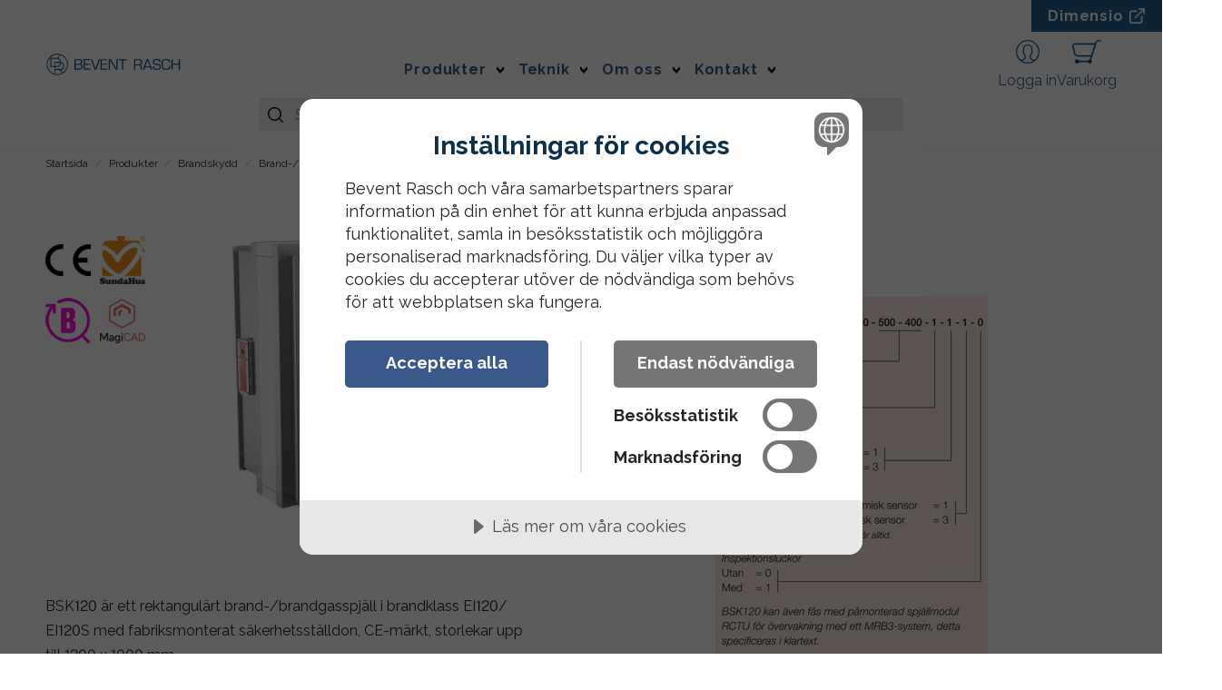

--- FILE ---
content_type: text/html; charset=utf-8
request_url: https://www.bevent-rasch.se/produkter/brandskydd/brand-brandgasspjall/bsk120/bsk120-400-400-1-1-1-0
body_size: 22571
content:

<!DOCTYPE html>
<html lang="sv">
<head>
    
<meta charset="utf-8"/>
<meta name="viewport" content="width=device-width, initial-scale=1.0, viewport-fit=cover"/>
<title>BSK120-400-400-1-1-1-0 - Bevent Rasch</title>
<link rel="stylesheet" type="text/css" href="/ui/css/site.css?v=_bSKVZ3YSJcBfjPns6JcoOEcxNxge0VX9JxY7QQ_iuA" />
    <link rel="apple-touch-icon" href="/storage/0F87B07E09C5FE0F975F50BC684AFD5E69CA68A1365E08C7907C0A65C947B8D9/c371bdd621e542afb29fecfb059f1a42/32-32-1-png.Png/media/fd6793db7a35412dbfa9d931df8e0934/favicon-32x32.png" type="" sizes="32x32"/>
    <link rel="icon" href="/storage/0F87B07E09C5FE0F975F50BC684AFD5E69CA68A1365E08C7907C0A65C947B8D9/c371bdd621e542afb29fecfb059f1a42/32-32-1-png.Png/media/fd6793db7a35412dbfa9d931df8e0934/favicon-32x32.png" type="image/png" sizes="32x32"/>
    <link rel="icon" href="/storage/0F87B07E09C5FE0F975F50BC684AFD5E69CA68A1365E08C7907C0A65C947B8D9/c371bdd621e542afb29fecfb059f1a42/32-32-1-png.Png/media/fd6793db7a35412dbfa9d931df8e0934/favicon-32x32.png" type="image/png" sizes="32x32"/>
    <link rel="icon" href="/storage/0F87B07E09C5FE0F975F50BC684AFD5E69CA68A1365E08C7907C0A65C947B8D9/c371bdd621e542afb29fecfb059f1a42/32-32-1-png.Png/media/fd6793db7a35412dbfa9d931df8e0934/favicon-32x32.png" type="image/png" sizes="32x32"/>
    <link rel="icon" href="/storage/43E4CE800806736ECBA5B7DECCA2B4E07F3D7E79C7E10E2F9EC66A270386BB93/c371bdd621e542afb29fecfb059f1a42/16-16-1-png.Png/media/fd6793db7a35412dbfa9d931df8e0934/favicon-32x32.png" type="image/png" sizes="16x16"/>
    <link rel="shortcut icon" href="/storage/536C66473060DDEF23832296C29C77492BB8156475E353BBA6EF504B4A3A7A5A/c371bdd621e542afb29fecfb059f1a42/16-16-1-png.Icon/media/fd6793db7a35412dbfa9d931df8e0934/favicon-32x32.ico" type="" sizes="16x16"/>
    <meta name="description" content="Brandklass: EI120"/>

    <link rel="canonical" href="https://www.bevent-rasch.se/produkter/brandskydd/brand-brandgasspjall/bsk120/bsk120-400-400-1-1-1-0"/>

    <meta name="robots" content="index,follow"/>
<meta name="generator" content="Litium"/>
    <meta property="og:title" content="BSK120-400-400-1-1-1-0"/>
    <meta property="og:type" content="website"/>
        <meta property="og:image" content="https://www.bevent-rasch.se/storage/755BC2AB0669262BA001DBC0DAE50A0121B518419DFBFBA10790A9C5C7FAE63E/a13b4a79a310492b82b8d815e590d9f5/svg/media/ffd9d811c63d46e48dede6b5d1d0f49f/BR_logo_liggande_PMS7691.svg"/>
            <meta property="og:image:secure_url" content="https://www.bevent-rasch.se/storage/755BC2AB0669262BA001DBC0DAE50A0121B518419DFBFBA10790A9C5C7FAE63E/a13b4a79a310492b82b8d815e590d9f5/svg/media/ffd9d811c63d46e48dede6b5d1d0f49f/BR_logo_liggande_PMS7691.svg"/>
    <meta property="og:url" content="https://www.bevent-rasch.se/produkter/brandskydd/brand-brandgasspjall/bsk120/bsk120-400-400-1-1-1-0"/>
    <meta property="og:description" content="Brandklass: EI120"/>
    <meta property="og:locale" content="sv_SE"/>
    <meta property="og:site_name" content="Bevent Rasch"/>


    
<script src="//cdn.cookietractor.com/cookietractor.js" data-lang="sv-SE" data-id="ba91fad6-cf98-446d-951b-82d9d0e4694a"></script>

<!-- Google Tag Manager --><script type="text/javascript">
(function(w){w.dataLayer = w.dataLayer || [];
})(window);
(function(w,d,s,l,i){w[l]=w[l]||[];w[l].push({'gtm.start':new Date().getTime(),event:'gtm.js'});var f=d.getElementsByTagName(s)[0],j=d.createElement(s),dl=l!='dataLayer'?'&l='+l:'';j.async=true;j.src='//www.googletagmanager.com/gtm.js?id='+i+dl;f.parentNode.insertBefore(j,f);})(window,document,'script','dataLayer','GTM-NJ6L4ZM');
</script><!-- End Google Tag Manager -->


    
    
<script type="text/javascript">
    window.localStorage.setItem('requestVerificationToken', 'CfDJ8LoWgdtaoBxCugVm-LgVA6-UZPmLRFtA3B7nZM9pouNGS0vJl3Bc54zEku83SoYFeprHgjo3mb68EI6Um2fdYdTcuKU2HYgOAMz0BTvPeposgf5Jc1ziRb4dkPLsryDDKPIHD0Ivzcih9e5-REBlEYE');
    window.__litium = window.__litium || {};
    window.__litium.requestContext = {"channelSystemId":"f8b2026d-596d-45a9-9613-d8f0f566aa32","currentPageSystemId":"0d2b02f7-075d-466c-9bde-d38b945f45f8","productCategorySystemId":"9aca0042-90a5-446f-a773-92d1fa4b373d"};
    window.__litium.preloadState = window.__litium.preloadState || {};
    window.__litium.preloadState.cart = {"checkoutUrl":"/varukorg/kassa","orderRows":[],"showUnitPriceForCustomer":true,"isFromProject":false,"isFromOffer":false,"orderTotal":"0 SEK","quantity":0.0,"discount":"0 SEK","deliveryCost":"0 SEK","paymentCost":"0 SEK","grandTotal":"0 SEK","vat":"0 SEK"};
    window.__litium.preloadState.navigation = {"contentLinks":[{"banners":[],"brands":[],"group":"Main","name":"Produkter","url":"/produkter","disabled":false,"isSelected":false,"isCategory":true,"isExternal":false,"links":[{"imageUrl":"/storage/2537B3C78F34AC219CE3B7AE7BD6D9BE85AB7C16CE3CD2D61017C3312F7144CA/5a9d255ebbb545e4843d4dafb39bd583/svg/media/76285d6014c043ba90704e7d8e4fa7f6/Ikon_Brand_2023_PMS144.svg","name":"Brandskydd ","url":"/produkter/brandskydd","disabled":false,"isSelected":false,"isCategory":true,"isExternal":false,"links":[{"name":"Brand-/brandgasspjäll (EI-klassade)","url":"/produkter/brandskydd/brand-brandgasspjall","disabled":false,"isSelected":false,"isCategory":true,"isExternal":false,"links":[]},{"name":"Brandgasspjäll (E-klassade)","url":"/produkter/brandskydd/brandgasspjall","disabled":false,"isSelected":false,"isCategory":true,"isExternal":false,"links":[]},{"name":"Brandbacksspjäll","url":"/produkter/brandskydd/brandbacksspjall","disabled":false,"isSelected":false,"isCategory":true,"isExternal":false,"links":[]},{"name":"Tryckavlastningsspjäll","url":"/produkter/brandskydd/tryckavlastningsspjall","disabled":false,"isSelected":false,"isCategory":true,"isExternal":false,"links":[]},{"name":"Rökdetektor","url":"/produkter/brandskydd/rokdetektor","disabled":false,"isSelected":false,"isCategory":true,"isExternal":false,"links":[]},{"name":"Övervakningssystem FENIX","url":"/produkter/brandskydd/overvakningssystem-fenix","disabled":false,"isSelected":false,"isCategory":true,"isExternal":false,"links":[]},{"name":"Övervakningssystem MRB","url":"/produkter/brandskydd/overvakningssystem-mrb","disabled":false,"isSelected":false,"isCategory":true,"isExternal":false,"links":[]},{"name":"Övervakningssystem MRB3","url":"/produkter/brandskydd/overvakningssystem-mrb3","disabled":false,"isSelected":false,"isCategory":true,"isExternal":false,"links":[]},{"name":"Tillbehör brandspjäll","url":"/produkter/brandskydd/tillbehor-brandspjall","disabled":false,"isSelected":false,"isCategory":true,"isExternal":false,"links":[]},{"name":"Tillbehör rökdetektor","url":"/produkter/brandskydd/tillbehor-rokdetektor","disabled":false,"isSelected":false,"isCategory":true,"isExternal":false,"links":[]},{"name":"Tillbehör övervakningssystem","url":"/produkter/brandskydd/tillbehor-overvakningssystem","disabled":false,"isSelected":false,"isCategory":true,"isExternal":false,"links":[]}]},{"imageUrl":"/storage/3AEED4DDFF24516089EB58268D1B6422D0760B9054BB7535AA0F1A078940DC7F/ea8ffaf410174db79f26e8152e6ce81e/svg/media/b2c4c91e3f4a4e048d55a4e9f1ecf8fc/Ikon_Ljudd%C3%A4mpare_2023_PMS144.svg","name":"Ljuddämpare","url":"/produkter/ljuddampare","disabled":false,"isSelected":false,"isCategory":true,"isExternal":false,"links":[{"name":"Ljuddämpare Cirkulära","url":"/produkter/ljuddampare/ljuddampare-cirkulara","disabled":false,"isSelected":false,"isCategory":true,"isExternal":false,"links":[]},{"name":"Ljuddämparbafflar","url":"/produkter/ljuddampare/ljuddamparbafflar","disabled":false,"isSelected":false,"isCategory":true,"isExternal":false,"links":[]},{"name":"Ljuddämpare Rektangulära","url":"/produkter/ljuddampare/ljuddampare-rektangulara","disabled":false,"isSelected":false,"isCategory":true,"isExternal":false,"links":[]},{"name":"Ljuddämpare Rektangulära med cirkulär anslutning","url":"/produkter/ljuddampare/ljuddampare-rektangulara-med-cirkular-anslutning","disabled":false,"isSelected":false,"isCategory":true,"isExternal":false,"links":[]},{"name":"Vinkelljuddämpare","url":"/produkter/ljuddampare/vinkelljuddampare","disabled":false,"isSelected":false,"isCategory":true,"isExternal":false,"links":[]}]},{"imageUrl":"/storage/46A976664322A097E3B7067D43C106A806D180CD40F7613146F0D30191588101/7a78cded288540548e0f1e09cf0f4622/svg/media/91df131ca1644b49bebc9b6e4c2c950f/Ikon_Takhuvar_2023_PMS144.svg","name":"Takhuvar","url":"/produkter/takhuvar","disabled":false,"isSelected":false,"isCategory":true,"isExternal":false,"links":[{"name":"Av-/Uteluftshuv","url":"/produkter/takhuvar/av-uteluftshuv","disabled":false,"isSelected":false,"isCategory":true,"isExternal":false,"links":[]},{"name":"Avluftshuv","url":"/produkter/takhuvar/avluftshuv","disabled":false,"isSelected":false,"isCategory":true,"isExternal":false,"links":[]},{"name":"Kombihuv","url":"/produkter/takhuvar/kombihuv","disabled":false,"isSelected":false,"isCategory":true,"isExternal":false,"links":[]},{"name":"Uteluftshuv","url":"/produkter/takhuvar/uteluftshuv","disabled":false,"isSelected":false,"isCategory":true,"isExternal":false,"links":[]},{"name":"Villahuv","url":"/produkter/takhuvar/villahuv","disabled":false,"isSelected":false,"isCategory":true,"isExternal":false,"links":[]},{"name":"Vägghuv","url":"/produkter/takhuvar/vagghuv","disabled":false,"isSelected":false,"isCategory":true,"isExternal":false,"links":[]},{"name":"Takgenomföring","url":"/produkter/takhuvar/takgenomforing","disabled":false,"isSelected":false,"isCategory":true,"isExternal":false,"links":[]},{"name":"Tillbehör huvar","url":"/produkter/takhuvar/tillbehor-huvar","disabled":false,"isSelected":false,"isCategory":true,"isExternal":false,"links":[]}]},{"imageUrl":"/storage/2DB16C30F3DF96AAF93BF6440B682387A3EDB37006602F4BDD2D5958ACB63290/d1dd1a33bf0c4be2aa6590bde2e154bf/svg/media/e0eec320e4b04ebeba09021de17d3f03/Ikon_Galler_2023_PMS144.svg","name":"Galler","url":"/produkter/galler","disabled":false,"isSelected":false,"isCategory":true,"isExternal":false,"links":[{"name":"Inbrottsgaller","url":"/produkter/galler/inbrottsgaller","disabled":false,"isSelected":false,"isCategory":true,"isExternal":false,"links":[]},{"name":"Trådnätsgaller","url":"/produkter/galler/tradnatsgaller","disabled":false,"isSelected":false,"isCategory":true,"isExternal":false,"links":[]},{"name":"Ytterväggsgaller","url":"/produkter/galler/yttervaggsgaller","disabled":false,"isSelected":false,"isCategory":true,"isExternal":false,"links":[]},{"name":"Tillbehör galler","url":"/produkter/galler/tillbehor-galler","disabled":false,"isSelected":false,"isCategory":true,"isExternal":false,"links":[]}]},{"imageUrl":"/storage/22BF7D00F1BB97CEA5D8FEB93870DEBD25C0BD4F915849626D7B3036EA16B756/dc58204381e14f3286d8263f5c3ee28b/svg/media/c5ad5f0b3c184d5db69823b4e15d8c14/Ikon_VAV_2023_PMS144.svg","name":"VAV, CAV & Flödesmätspjäll","url":"/produkter/vav-cav-flodesmatspjall","disabled":false,"isSelected":false,"isCategory":true,"isExternal":false,"links":[{"name":"Elektroniska flödesmätspjäll","url":"/produkter/vav-cav-flodesmatspjall/elektroniska-flodesmatspjall","disabled":false,"isSelected":false,"isCategory":true,"isExternal":false,"links":[]},{"name":"Konstanttryckhållningsspjäll","url":"/produkter/vav-cav-flodesmatspjall/konstanttryckhallningsspjall","disabled":false,"isSelected":false,"isCategory":true,"isExternal":false,"links":[]},{"name":"VAV- & konstantflödesmätspjäll","url":"/produkter/vav-cav-flodesmatspjall/vav-konstantflodesmatspjall","disabled":false,"isSelected":false,"isCategory":true,"isExternal":false,"links":[]},{"name":"Tillbehör VAV/VAP","url":"/produkter/vav-cav-flodesmatspjall/tillbehor-vav-vap","disabled":false,"isSelected":false,"isCategory":true,"isExternal":false,"links":[]}]},{"imageUrl":"/storage/4ED44BC005DE0A5C3FA8EF3FBDF6A17097EBEC3243C955252D27AA388B62DD30/3fead0b31b3f475fb7e80740b4242b26/svg/media/6f4f05bb80154b888f1cdcb6fa71a2c8/Ikon_Spj%C3%A4ll_2023_PMS144.svg","name":"Spjäll & mätspjäll","url":"/produkter/spjall-matspjall","disabled":false,"isSelected":false,"isCategory":true,"isExternal":false,"links":[{"name":"ATEX-godkända spjäll","url":"/produkter/spjall-matspjall/atex-godkanda-spjall","disabled":false,"isSelected":false,"isCategory":true,"isExternal":false,"links":[]},{"name":"Backspjäll","url":"/produkter/spjall-matspjall/backspjall","disabled":false,"isSelected":false,"isCategory":true,"isExternal":false,"links":[]},{"name":"Irisspjäll","url":"/produkter/spjall-matspjall/irisspjall","disabled":false,"isSelected":false,"isCategory":true,"isExternal":false,"links":[]},{"name":"Jalusispjäll","url":"/produkter/spjall-matspjall/jalusispjall","disabled":false,"isSelected":false,"isCategory":true,"isExternal":false,"links":[]},{"name":"Mätenhet","url":"/produkter/spjall-matspjall/matenhet","disabled":false,"isSelected":false,"isCategory":true,"isExternal":false,"links":[]},{"name":"Mätspjäll","url":"/produkter/spjall-matspjall/matspjall","disabled":false,"isSelected":false,"isCategory":true,"isExternal":false,"links":[]},{"name":"Vridspjäll","url":"/produkter/spjall-matspjall/vridspjall","disabled":false,"isSelected":false,"isCategory":true,"isExternal":false,"links":[]},{"name":"Ställdon - Tvåläges utan fjäderåtergång","url":"/produkter/spjall-matspjall/stalldon-tvalages-utan-fjaderatergang","disabled":false,"isSelected":false,"isCategory":true,"isExternal":false,"links":[]},{"name":"Ställdon - Tvåläges med fjäderåtergång","url":"/produkter/spjall-matspjall/stalldon-tvalages-med-fjaderatergang","disabled":false,"isSelected":false,"isCategory":true,"isExternal":false,"links":[]},{"name":"Ställdon - Reglerande utan fjäderåtergång","url":"/produkter/spjall-matspjall/stalldon-reglerande-utan-fjaderatergang","disabled":false,"isSelected":false,"isCategory":true,"isExternal":false,"links":[]},{"name":" Ställdon - Reglerande med fjäderåtergång","url":"/produkter/spjall-matspjall/stalldon-reglerande-med-fjaderatergang","disabled":false,"isSelected":false,"isCategory":true,"isExternal":false,"links":[]},{"name":"Ställdon - Pneumatiska","url":"/produkter/spjall-matspjall/stalldon-pneumatiska","disabled":false,"isSelected":false,"isCategory":true,"isExternal":false,"links":[]},{"name":"Tillbehör spjäll","url":"/produkter/spjall-matspjall/tillbehor-spjall","disabled":false,"isSelected":false,"isCategory":true,"isExternal":false,"links":[]}]},{"imageUrl":"/storage/56E20E2E78B9F7B300B5FB8A5562AC29E1503F4E427283BB33C14B367A3E1F56/2066d7e571e644ffaec8463da6a41a0b/svg/media/687a36828d9048d889ea245343a1a291/Ikon_Kanalkryss_2023_PMS144.svg","name":"Kanaldetaljer","url":"/produkter/kanaldetaljer","disabled":false,"isSelected":false,"isCategory":true,"isExternal":false,"links":[]},{"imageUrl":"/storage/D7ED22A2B21F498DF080BFE66F33ADA8CDBDB282B932C6A1D2D329CE4D8AE671/3a9e6881ee214e82a4de70e7da1ac481/svg/media/62fc083a3f04418385397ba1e84494e0/Ikon_Luftdon_2023_PMS144.svg","name":"Luftdon","url":"/produkter/luftdon","disabled":false,"isSelected":false,"isCategory":true,"isExternal":false,"links":[]},{"imageUrl":"/storage/5A6CC7731A1D8E17E28D600ED90AD374598EBC15E652A77E716B270CCEB0B59F/85b5e56db63843508560711a65948c22/svg/media/a3acbfa60ea343b9a00c253073cf3193/Ikon_Koksventilation_2023_PMS144.svg","name":"Kökskåpor","url":"/produkter/kokskapor","disabled":false,"isSelected":false,"isCategory":true,"isExternal":false,"links":[]},{"imageUrl":"/storage/796A3A86A6CF434C950650F56413F295F94C1A2173D990D78C6EFD5222F2DE87/cab1aae09639452aa240ded0cb980649/svg/media/182ff0f78f73408fa2faeefc2742da51/Ikon_Utgangna_2023_PMS144.svg","name":"Utgångna produkter","url":"/produkter/utgangna-produkter","disabled":false,"isSelected":false,"isCategory":true,"isExternal":false,"links":[{"imageUrl":"/storage/BC797CAC414A71CA1F4C46D6C623DFA738666B25728E6CC2E2ED542C99D6FD69/2339fd81f34e4039b8a8fcce80d16285/svg/media/c4b4a8f8504f4aa5a4f22e0f46955fa2/Ikon_Brand-1.svg","name":"Brandskydd","url":"/produkter/utgangna-produkter/brandskydd","disabled":false,"isSelected":false,"isCategory":true,"isExternal":false,"links":[]},{"imageUrl":"/storage/7450230174EC3BF585DD063792E29CBA1648BC7F00391E69F36CDF2C23CFE3D4/35fbb3309828465792b0fdd3c274ca26/svg/media/872f196387b7413eb436a261f3199065/Ikon_Ljuddampare-1.svg","name":"Ljuddämpare","url":"/produkter/utgangna-produkter/ljuddampare","disabled":false,"isSelected":false,"isCategory":true,"isExternal":false,"links":[]},{"imageUrl":"/storage/C6086F2277C546BAC5E7786C91F284059A78737477970DF38769AC30E229A714/19bb9f3968054dbd9ea69b1b33862122/svg/media/59d072c0b326453e9a27139ad53af8b2/Ikon_Takhuvar-1.svg","name":"Takhuvar","url":"/produkter/utgangna-produkter/takhuvar","disabled":false,"isSelected":false,"isCategory":true,"isExternal":false,"links":[]},{"imageUrl":"/storage/7A8CABD89660660A46E5EDA63C85C480C51435457D3BF29959C89CCB9C8932F1/4667b57e896b4e89a497ebfef0cf53a4/svg/media/d01eb5fde61c47d4a5131f1cd51077de/Ikon_Galler-1.svg","name":"Galler","url":"/produkter/utgangna-produkter/galler","disabled":false,"isSelected":false,"isCategory":true,"isExternal":false,"links":[]},{"imageUrl":"/storage/D3218C094E40A20648B7908EB295BD9D8D471E51527894B78E940FBD308FD83C/f001161221da4e25aa34fe35e576055b/svg/media/ed81c43fc7a34c048d86494c9f4759a8/Ikon_VAV-1.svg","name":"VAV, CAV & Flödesmätspjäll","url":"/produkter/utgangna-produkter/vav-cav-flodesmatspjall","disabled":false,"isSelected":false,"isCategory":true,"isExternal":false,"links":[]},{"imageUrl":"/storage/1A580DED87B811F0AF52A0BABF43BC1DD60AAC550BBFF2807FFC6519BC8E9F85/ec392e8b8c3e4f82903b40b09738ac4d/svg/media/52b07a84ae1e4f50b7359e9b32791bc1/Ikon_Spjall-1.svg","name":"Spjäll & mätspjäll","url":"/produkter/utgangna-produkter/spjall-matspjall","disabled":false,"isSelected":false,"isCategory":true,"isExternal":false,"links":[]}]}]},{"banners":[],"brands":[],"group":"Main","name":"Teknik","url":"#","disabled":false,"isSelected":false,"isCategory":false,"isExternal":false,"links":[{"banners":[],"brands":[],"group":"Main","name":"Personlig support","url":"/personlig-support","disabled":false,"isSelected":false,"isCategory":false,"isExternal":false,"links":[]},{"banners":[],"brands":[],"group":"Main","name":"Dimensio","url":"https://dimensio.tech/sv/","disabled":false,"isSelected":false,"isCategory":false,"isExternal":true,"links":[]},{"banners":[],"brands":[],"group":"Main","name":"Plugin","url":"/plugin","disabled":false,"isSelected":false,"isCategory":false,"isExternal":false,"links":[]},{"banners":[],"brands":[],"group":"Main","name":"Kunskap","url":"/kunskap","disabled":false,"isSelected":false,"isCategory":false,"isExternal":false,"links":[]}]},{"banners":[],"brands":[],"group":"Main","name":"Om oss","url":"#","disabled":false,"isSelected":false,"isCategory":false,"isExternal":false,"links":[{"banners":[],"brands":[],"group":"Main","name":"Kort om oss","url":"/om-oss/kort-om-oss","disabled":false,"isSelected":false,"isCategory":false,"isExternal":false,"links":[]},{"banners":[],"brands":[],"group":"Main","name":"Vår historia","url":"/om-oss/var-historia","disabled":false,"isSelected":false,"isCategory":false,"isExternal":false,"links":[]},{"banners":[],"brands":[],"group":"Main","name":"Hållbarhet","url":"/om-oss/hallbarhet","disabled":false,"isSelected":false,"isCategory":false,"isExternal":false,"links":[]},{"banners":[],"brands":[],"group":"Main","name":"Referenser","url":"/referenser","disabled":false,"isSelected":false,"isCategory":false,"isExternal":false,"links":[]},{"banners":[],"brands":[],"group":"Main","name":"Aktuellt","url":"/aktuellt","disabled":false,"isSelected":false,"isCategory":false,"isExternal":false,"links":[]},{"banners":[],"brands":[],"group":"Main","name":"Karriär","url":"https://career.bevent-rasch.se/","disabled":false,"isSelected":false,"isCategory":false,"isExternal":true,"links":[]},{"banners":[],"brands":[],"group":"Main","name":"Allmänna villkor","url":"/om-oss/allmanna-villkor","disabled":false,"isSelected":false,"isCategory":false,"isExternal":false,"links":[]}]},{"banners":[],"brands":[],"group":"Main","name":"Kontakt","url":"/kontakt","disabled":false,"isSelected":false,"isCategory":false,"isExternal":false,"links":[{"banners":[],"brands":[],"group":"Main","name":"Teknisk support","url":"/kontakt/teknisk-support","disabled":false,"isSelected":false,"isCategory":false,"isExternal":false,"links":[]},{"banners":[],"brands":[],"group":"Main","name":"Innesälj","url":"/kontakt/innesalj","disabled":false,"isSelected":false,"isCategory":false,"isExternal":false,"links":[]},{"banners":[],"brands":[],"group":"Main","name":"Säljkontor","url":"/kontakt/saljkontor","disabled":false,"isSelected":false,"isCategory":false,"isExternal":false,"links":[]},{"banners":[],"brands":[],"group":"Main","name":"Huvudkontor","url":"/kontakt/huvudkontor","disabled":false,"isSelected":false,"isCategory":false,"isExternal":false,"links":[]},{"banners":[],"brands":[],"group":"Main","name":"Produktion & Utveckling","url":"/kontakt/produktion-utveckling","disabled":false,"isSelected":false,"isCategory":false,"isExternal":false,"links":[]},{"banners":[],"brands":[],"group":"Main","name":"Återförsäljare","url":"/aterforsaljare","disabled":false,"isSelected":false,"isCategory":false,"isExternal":false,"links":[]}]}]};
    window.__litium.preloadState.languageSelector = {"current":{"text":"Svenska (Sverige)","href":"/produkter/brandskydd/brand-brandgasspjall/bsk120/bsk120-400-400-1-1-1-0","imageUrl":"/ui/images/Flags/sweden.svg","isCurrent":true},"links":[{"text":"Svenska (Sverige)","href":"/produkter/brandskydd/brand-brandgasspjall/bsk120/bsk120-400-400-1-1-1-0","imageUrl":"/ui/images/Flags/sweden.svg","isCurrent":true},{"text":"English (United States)","href":"https://www.bevent-rasch.com/products/fire-safety/fire-dampers-class-ei/bsk120/bsk120-400-400-1-1-1-0","imageUrl":"/ui/images/Flags/united-states.svg","isCurrent":false}]};
    window.__litium.constants = {
        role: {
            approver: "Ordergodkannare",
            buyer: "Orderlaggare",
        },
        countries: [{"text":"Sverige","value":"SE","selected":false},{"text":"Norge","value":"NO","selected":false},{"text":"Finland","value":"FI","selected":false}],
        checkoutMode: {
            privateCustomers: 2,
            companyCustomers: 4,
            both: 1
        }
    };
    window.__litium.quickSearchUrl = "/sok";
    window.__litium.translation = {"pdfexport.noproducts":"Inga produkter har lagts till.","offer.emailoffer.message":"Meddelande","mypage.person.email":"E-post","checkout.time":"Tid","checkout.terms.acceptterms":"Jag har läst och accepterar","project.form.otherinformation":"Övrig information","checkout.setorganizationerror":"Ett fel uppstod vid byte av organisation.","validation.phone":"Telefon","order.purchaseprice":"Inköpspris","checkout.customerinfo.personalnumberfirstpart":"Personnummer","project.offer":"Offert","quickorder.button.toggle":"Lägg till produkter med art. nr ","offer.ordersandrprojects":"Ordrar och projekt","mypage.person.phone":"Telefon","offer.datecreated":"Skapad","checkout.customerinfo.cellphone":"Telefon","offer.form.title.emailoffer":"Maila offert","offer.offerdiscountpercentage":"Orderrabatt","checkout.cart.total":"Totalt","project.button.documents":"Drift & underhåll","checkout.delivery":"Leverans","offer.form.title.editoffer":"Redigera offert","checkout.customerinfo.companyname":"Företagsnamn","checkout.notification.info":"Avisering medför en extra kostnad på 150 SEK.","checkout.cart.title":"Varukorg","mypage.person.role":"Roll","offer.form.title.createoffer":"Skapa offert","order.shipments":"Leveranser","mypage.login.title":"Inloggningsuppgifter","offer.form.offername":"Offertnamn","product.name":"Namn","mypage.address.subtitle":"Adresser","mypage.address.address2":"Adress","checkout.customerinfo.businesscustomer":"Företagskund?","general.unknown":"Okänd","offer.nettotalprice":"Netto","mypage.person.addtitle":"Lägg till","offer.offername":"Offertnamn","project.form.createproject":"Skapa projekt","mypage.person.edittitle":"Ändra","offer.contactperson":"Kontaktperson","project.projectname":"Projektnamn","checkout.order.vat":"Moms","product.priceperunit":"Pris per styck","product.color":"Färg","validation.required":"Obligatoriskt","order.projectmark":"Projektmärkning","order.datecreated":"Skapad","cart.grossprice":"Brutto","offer.button.mailoffer":"Maila offert","checkout.customerinfo.personalnumbersecondpart":" ","project.sellerperson":"Säljare","order.invoices":"Fakturor","mypage.address.phone":"Telefon","offer.offerdescription":"Orderhuvudtext","cart.deliverydate.missing":"Leveranstiden gick inte att beräkna just nu. Försök igen om liten stund genom att ladda om sidan.","offer.form.title.acceptproject":"Godkänn","pdfexport.choosenproducts":"Valda produkter","mypage.address.add":"Lägg till","offer.senttocustomer":"Skickad","checkout.searchforcustomer":"Sök efter kund","cart.total":"Total","quickorder.button.add":"Lägg till","offer.deliverydate.missing":"Leveranstiden gick inte att beräkna just nu. Försök igen om liten stund genom att ladda om sidan.","cart.totalnetprice":"Netto","order.deliveryaddress":"Leveransadress","project.form.saveproject":"Spara projekt","general.select":"Välj","checkout.customerinfo.privatecustomer":"Privatkund","offer.form.contactperson":"Kontaktperson","offer.package.title.withoutpackage":"Utanför paket","order.organizationname":"Företagsnamn","general.cancel":"Avbryt","order.sellerperson":"Säljare","offer.tb":"Tb","search.news":"Nyheter","checkout.usecampaigncode":"Använd","sales.order.status.completeddelivery":"Slutlevererad","mypage.order.title":"Ordrar","mypage.person.subtitle":"Personer i företaget","checkout.goodsrecipientphonenumber":"Telefon","pagination.next":"Nästa","checkout.customerinfo.title":"Kunduppgifter","general.save":"Spara","general.change":"Byt","package.quantity.number":"% artiklar","package.tg":"Tg","filter.showmore":"Visa mer","product.purchaseprice":"Inköpspris","order.projectstatus":"Projektstatus","offer.emailoffer.notification.success":"Offerten har skickats med e-post.","cart.label":"Beteckning","checkout.customerinfo.reference":"Referens","checkout.order.deliverycost":"Leveranskostnad","offer.notsenttocustomer":"Ej skickad","project.deliveryinstructions":"Leveransinstruktion","product.grossprice":"Brutto","checkout.customerinfo.zipcode":"Postnummer","checkout.contactperson":"Kontaktperson","product.quantityremaining":"Återstående","customersearch.placeholder":"Sök kund","mypage.info.title":"Mina uppgifter","cart.color":"Färg","minicart.cart":"Varukorg","mypage.address.title":"Adresser","order.actualdeliverydatewhenconfirmed":"Datum visas när ordern är bekräftad","offer.form.copyoffer":"Kopiera offert","offers.search.placeholder":"Sök offerter","order.shipments.noinvoices":"Inga fakturor.","product.quantityselected":"Antal","cart.netprice":"Netto","checkout.customerinfo.address":"Adress","checkout.cart.button.createorder":"Skapa order","order.deliveryinstructions":"Leveransinstruktion","offer.externalofferid":"Offert ID","general.accept":"Godkänn","checkout.order.discount":"Rabatt","cart.product":"Produkt","product.parameter.material":"Material","search.categories":"Produkter","facet.header.categories":"Kategorier","product.quantitydelivered":"Levererat","product.designation":"Beteckning","orders.noordersfound":"Inga ordrar hittades","offer.createOrder.notification.success":"Offerten har blivit lagd i varukorgen. Du kommer omdirigeras.","project.form.projectname":"Projekt / Märkning","customersearch.noresults":"Inga kunder hittades","quickorder.noresults":"Sökningen gav inga träffar.","mypage.person.title":"Personer","checkout.order.total":"Totalt","product.deliverydate":"Leveransdatum","cart.additionalorderrowinformation":"Orderradstext","search.yourfilter":"Dina filter","checkout.goodsmarking":"Godsmärkning","project.button.hideordered":"Dölj beställda","product.parameter.depth":"Djup","checkout.allowpartial.part":"Delleverans (2 leveranser)","offer.statustext":"Status","checkout.terms.acceptTermsOfCondition":"Jag har läst och accepterar","minicart.checkout":"Kassa","mypages.title.orders":"Ordrar","checkout.customerinfo.clicktologin":"Klicka för att logga in. ","offer.button.removepackage":"Ta bort paket","offer.tg":"Tg","product.special.info":"OBS raden måste planeras innan definitiv leveranstid kan återkopplas. Tips, välj delleverans i kassan så skickar vi lagerprodukter först.","orderdetail.deliverymethod":"Leveransmetod","cart.deliverydate":"Önskat leveransdatum","order.goodsmarking":"Godsmärkning","checkout.payment.title":"Betalsätt","checkout.customerinfo.country.placeholder":"Välj ett land","mypage.person.lastname":"Efternamn","checkout.email":"E-post","general.submit":"Skicka","mypage.person.add":"Lägg till","project.address":"Adress","offer.orderdiscountpercentage":"Orderrabatt","product.quantity":"Antal","offer.button.documents":"Drift & underhåll","project.contactpersonid":"Kontaktperson","checkout.cart.button.createoffer":"Spara som offert","cart.quantity":"Antal","checkout.customerinfo.showalternativeaddress":"Alternativ leveransadress","search.nohit":"Inga träffar","order.delivery":"Leverans","checkout.companyname":"Beställare","project.progress.completed":"Slutfört","offer.copyof":"Kopia av","project.purchaseprice":"Inköpspris","checkout.projectname":"Projekt / Märkning","quickorder.searching":"Söker efter produkter","cart.totalprice":"Pris","product.parameter.thickness":"Tjocklek","project.status":"Status","cart.specialcolor.info":"OBS Vid val av specialkulör kan priset påverkas, angivet pris är endast ett schablonpris.  Alla kulörer går ej att beställa därför reserverar vi oss för att angiven kulör kan behöva ersättas.","sales.order.status.partialdelivery":"Dellevererad","sales.order.status.received":"Mottagen","projects.search.placeholder":"Sök projekt","orders.search.placeholder":"Sök ordrar","mypage.address.country":"Land","checkout.customerinfo.city":"Land","product.basicdiscount":"Grundrabatt","project.form.deliveryinstructions":"Leveransinstruktion","tooltip.reordered":"Produkter är lagda i varukorgen.","pdfexport.addtoexportlist":"Lägg till i exportlista","general.removerows":"Ta bort rader","offer.button.createpackage":"Skapa paketpris","facet.header.filter":"Filtrera","validation.maxlength":"Max {0} tecken är tillåtna.","general.search":"Sök produkt","checkout.allowpartial":"Transportalternativ","checkout.selectedcompanyaddressid":"Leveransadress","product.additionalorderrowinformation":"Orderradstext","offer.form.saveoffer":"Spara ändringar","orders.loading":"Läser in ordrar","mypage.address.edittitle":"Ändra","product.netprice":"Netto","facet.header.sortCriteria":"Sortera","project.externalprojectid":"Projekt ID","product.designation.label":"Ange beteckning","product.quantityordered":"Beställt","offer.form.text.acceptoffer":"Rad {ROW}: \"{LABEL}\" är utgången, fortsätt beställning utan produkten?","offer.form.text.acceptproject":"Rad {ROW}: \"{LABEL}\" är utgången, fortsätt skapa projekt utan produkten?","offer.banner.hasexpired":"Offerten har passerat utgångsdatum.","sales.order.status.confirmed":"Bekräftad","product.nettotalprice":"Netto","order.invoices.noinvoices":"Inga fakturor.","offer.form.title.acceptoffer":"Godkänn","project.form.title.editproject":"Redigera projekt","order.address1":"Adress","projects.noprojectsfound":"Inga projekt hittades","checkout.placeorder":"Bekräfta","orderdetail.deliveryaddress":"Leveransadress","offer.totalcost":"Ordervärde","checkout.customerinfo.existingcustomer":"Redan kund? ","order.clientname":"Kund","mypage.person.role.approver":"Ordergodkännare","mypages.title.offers":"Offerter","checkout.cart.empty":"Din varukorg är tom","offer.emailoffer.email":"E-post","checkout.notification":"Avisering","offer.sellerperson":"Säljare","offer.button.createproject":"Skapa projekt","offer.button.download":"Ladda ner","checkout.order.title":"Din order","mypage.address.postnumber":"Postnummer","cart.articlenumber":"Artikelbenämning","project.goodsmarking":"Godsmärkning","pdfexport.showexportlist":"Visa exportlista","offer.grosstotalprice":"Brutto","minicart.numberofproduct":"produkter","checkout.order.message":"Meddelande till kundtjänst","general.download":"Ladda ner","quickorder.search.placeholder":"Sök produkter med namn eller artikelnummer","mypage.address.city":"Stad","checkout.customerinfo.country":"Land","order.status":"Status","checkout.goodsrecipientname":"Namn","pdfexport.pdfexport":"PDF-export","rows.loading":"Läser in rader","order.shipments.noshipments":"Inga leveranser.","cart.designation.placeholder":"Beteckning","order.button.documents":"Drift & underhåll","mypages.title.activeprojects":"Aktiva projekt","cart.article.expired":"Utgången artikel, vänligen kontakta oss för en ersättare.","project.progress.ordered":"Beställt","validation.unique":"Värdet är inte unikt","mypage.address.addtitle":"Lägg till","project.button.calloffremaining":"Avropa återstående","pagination.previous":"Föregående","mypages.title.home":"Hem","offer.button.editoffer":"Redigera offert","cart.totalgrossprice":"Brutto","validation.namemaxlenght":"Projekt / Märkning får vara max {0} tecken","offers.createoffer":"Skapa offert","project.projectstatus":"Status","project.form.deliveryaddress":"Välj leveransadress","offer.offercreatedby":"Skapad av","offer.button.copyoffer":"Kopiera offert","tooltip.addedtocart":"Produkten har lagts i varukorgen","checkout.title":"Kassa","validation.checkrequired":"Vänligen acceptera villkoren.","checkout.order.paymentcost":"Avgift","package.tb":"Tb","checkout.customerinfo.companyaddress.placeholder":"Välj en adress","mypage.person.role.buyer":"Orderläggare","filter.showless":"Visa mindre","offer.form.title.copyoffer":"Kopiera offert","checkout.customerinfo.phonenumber":"Telefon","offer.button.createorder":"Skapa order","order.deliverystatus":"Leveransstatus","project.organizationname":"Kund","checkout.order.grandTotal":"Totalt ink moms","package.quantity":"Antal","project.form.contactperson":"Kontaktperson","package.price":"Belopp","offer.button.createproject.tooltip":"När du skapat ett projekt får du möjlighet att ropa av produkter","project.form.title.createproject":"Skapa projekt","order.offer":"Offert","tooltip.approvedorder":"Godkänn order","offer.package.title.package":"Paket","order.sent":"Skickas","cart.purchaseprice":"Inköpspris","minicart.total":"Totalt","offer.organizationname":"Kund","checkout.customerinfo.email":"E-post","offer.form.customer":"Kund","checkout.recipient":"Mottagare","order.project":"Projekt","project.button.calloff":"Avropa","general.ok":"OK","checkout.customerinfo.firstname":"Förnamn","product.grosstotalprice":"Brutto","order.orderdate":"Orderdatum","order.orderstatus":"Status","offers.loading":"Läser in offerter","offer.form.createoffer":"Skapa offert","project.contactperson":"Kontaktperson","project.button.calloffselected":"Avropa markerade","offers.nooffersfound":"Inga offerter hittades","checkout.terms.link":"villkoren","projects.loading":"Läser in in projekt","mypage.address.address":"Adress","checkout.customerinfo.lastname":"Efternamn","pdfexport.infobyemail":"Skicka info via e-post","checkout.deliveryinstructions":"Leveransinstruktion","validation.personalnumber":"Personnummer","cart.designation":"Beteckning","general.choose":"Välj","general.showmore":"Visa mer","project.button.editproject":"Redigera projekt","mypages.title.projects":"Projekt","general.track":"Spåra","project.orders":"Ordrar","cart.price":"Pris","search.pages":"Sidor","checkout.orderdetails":"Beställningsuppgifter","validation.emailinused":"Denna e-post finns redan registrerad, försök med en annan.","project.form.goodsmarking":"Godsmärkning","checkout.campaigncode":"Kampanjkod","checkout.customerinfo.personalnumber":"Personnummer","cart.name":"Namn","search.products":"Produkter","checkout.order.total.info":"Önskat leveransdatum avser från fabrik.","validation.invalidusername":"Användarnamnet är inte giltigt","order.projectname":"Projektnamn","offer.purchaseprice":"Inköpspris","checkout.selecteddeliverymethod":"Leveransmetod","mypage.address.phonenumber":"Telefon","checkout.cart.compaignprice":"Kampanjpris","checkout.delivery.title":"Leveranssätt","pdfexport.createpdf":"Skapa PDF","validation.email":"E-posten är inte giltig","order.contactperson":"Kontaktperson","checkout.customerinfo.careof":"c/o","mypage.person.firstname":"Förnamn","mypage.address.address1":"C/O","offer.showofferforcustomer":"Visa offert för kund","checkout.customerinfo.signupandlogin":"Registrera dig och logga in","cart.sent":"Skickas","colorselector.specialcolor.colorcode":"Kulörkod","general.notaccept":"Godkänn inte","offer.showunitpriceforcustomer":"Visa styckpris för kund","checkout.allowpartial.collective":"Samleverans","mypage.person.name":"Namn","sales.order.status.ongoingpicking":"Pågående plockning","offer.button.createorder.tooltip":"Skapa order kommer lägga produkterna i varukorgen och omdirigera dig till kassan.","checkout.login.to.placeorder":"Logga in för att lägga order","order.externalorderid":"Order ID","offer.dateexpired":"Utgångsdatum","checkout.contactpersonsystemid":"Kontaktperson","general.remove":"Ta bort","mypage.address.careof":"C/O","checkout.date":"Datum","general.edit":"Redigera"};
    window.__litium.isLoggedIn = false;
    window.__litium.isBeventUser = false;
    window.__litium.colors = [{"value":"untreated","name":"Obehandlad","hideValue":true},{"value":"special","name":"Specialkulör RAL","hexCode":"","hideValue":true},{"value":"special-ncs","name":"Specialkulör NCS","hexCode":"","hideValue":true},{"value":"unspecified","name":"Ej fastställd","hexCode":"","hideValue":true},{"value":"RAL9005-Glans30","name":"Svart","hexCode":"#1d1d1b","hideValue":false},{"value":"RAL7021-Glans80","name":"Svartgrå","hexCode":"#3e3e3e","hideValue":false},{"value":"RAL7016-Glans80","name":"Antracitgrå","hexCode":"#515f62","hideValue":false},{"value":"RAL7011-Glans80","name":"Mörkgrå","hexCode":"#585c5f","hideValue":false},{"value":"RAL7043-Glans80","name":"Trafikgrå","hexCode":"#494c53","hideValue":false},{"value":"RAL7004-Glans80","name":"Signalgrå","hexCode":"#9d9a9b","hideValue":false},{"value":"RAL7038-Glans80","name":"Standardgrå","hexCode":"#cbcdcc","hideValue":false},{"value":"RAL7040-Glans80","name":"Zinkgrå","hexCode":"#d4d4d4","hideValue":false},{"value":"RAL7044-Glans80","name":"Ljusgrå","hexCode":"#d6d5d0","hideValue":false},{"value":"RAL9002-Glans30","name":"Interiörvit","hideValue":false},{"value":"RAL9010-Glans30","name":"Varmvit","hideValue":false},{"value":"RAL6021-Glans80","name":"Ärggrön","hexCode":"#98b472","hideValue":false},{"value":"RAL8017-Glans80","name":"Mörkbrun","hexCode":"#453f3a","hideValue":false},{"value":"RAL9006-Glans80","name":"Silver/aluzinkgrå","hexCode":"#cac9ce","hideValue":false},{"value":"RAL3009-Glans80","name":"Mörkröd","hexCode":"#89312f","hideValue":false},{"value":"RAL8004-Glans80","name":"Tegelröd","hexCode":"#ad6660","hideValue":false},{"value":"RAL7024-Glans80","name":"Blyertsgrå","hexCode":"#394650","hideValue":false},{"value":"RAL9003-Glans30","name":"Klarvit","hideValue":false},{"value":"RAL9007-Glans80","name":"Mörk Silvermetallic","hexCode":"#cac9ce","hideValue":false}];
</script>

</head>
<body class="">
    
<header id="header" class="header header--light header--fixed">
    <div class="header-base">
        <div class="header__top-row">
            <div class="header__dimensio">
                <a href="https://dimensio.tech/sv/" class="main-navigation__link" target="_blank" rel="noreferrer">
                    Dimensio
                    <i id="dimensio-icon" class="main-navigation__icon main-navigation__icon--external"></i>
                </a>
            </div>

        </div>

        <div class="header__container">
            <div class="header__logo">
                <a href="/">
                        <img src="/storage/755BC2AB0669262BA001DBC0DAE50A0121B518419DFBFBA10790A9C5C7FAE63E/a13b4a79a310492b82b8d815e590d9f5/svg/media/ffd9d811c63d46e48dede6b5d1d0f49f/BR_logo_liggande_PMS7691.svg"
                             srcset="/storage/755BC2AB0669262BA001DBC0DAE50A0121B518419DFBFBA10790A9C5C7FAE63E/a13b4a79a310492b82b8d815e590d9f5/svg/media/ffd9d811c63d46e48dede6b5d1d0f49f/BR_logo_liggande_PMS7691.svg 2x"
                             alt="Bevent Rasch"
                             width="180"/>
                </a>
            </div>

                    <div class="header-components">
                <a href="/logga-in?RedirectUrl=%2fprodukter%2fbrandskydd%2fbrand-brandgasspjall%2fbsk120%2fbsk120-400-400-1-1-1-0" class="header-components__item" title="Logga in">
                    <i class="header-components__icon header-components__icon--profile"></i>
                    <p class="header-components__text">Logga in</p>
                </a>

                <div class="header-cart-link" data-title="Varukorg" data-url="/varukorg">
                    <a href="/varukorg" class="header-components__item" title="Varukorg">
                        <i class="header-components__icon header-components__icon--cart"></i>
                    </a>
                </div>

                <div id="navigationToggle" title="navigation.button.menu"></div>
        </div>


            <div id="headerNavigation"></div>
            <div class="header__components-container">
                <div class="header__quick-search-container">
                    <div id="quickSearch" class="header__quick-search"></div>
                </div>

                        <div class="header-components">
                <a href="/logga-in?RedirectUrl=%2fprodukter%2fbrandskydd%2fbrand-brandgasspjall%2fbsk120%2fbsk120-400-400-1-1-1-0" class="header-components__item" title="Logga in">
                    <i class="header-components__icon header-components__icon--profile"></i>
                    <p class="header-components__text">Logga in</p>
                </a>

                <div class="header-cart-link" data-title="Varukorg" data-url="/varukorg">
                    <a href="/varukorg" class="header-components__item" title="Varukorg">
                        <i class="header-components__icon header-components__icon--cart"></i>
                    </a>
                </div>

        </div>

            </div>

        </div>
    </div>
</header>



<main class="main-content">

    


    <nav class="breadcrumbs">
        <div class="container breadcrumbs__container">
            <ul class="breadcrumbs__list">
                    <li class="breadcrumbs__item " >
                        <a class="breadcrumbs__link" href="/">Startsida</a>
                    </li>
                    <li class="breadcrumbs__item " >
                        <a class="breadcrumbs__link" href="/produkter">Produkter</a>
                    </li>
                    <li class="breadcrumbs__item " >
                        <a class="breadcrumbs__link" href="/produkter/brandskydd">Brandskydd </a>
                    </li>
                    <li class="breadcrumbs__item " >
                        <a class="breadcrumbs__link" href="/produkter/brandskydd/brand-brandgasspjall">Brand-/brandgasspj&#xE4;ll (EI-klassade)</a>
                    </li>
                    <li class="breadcrumbs__item " >
                        <a class="breadcrumbs__link" href="/produkter/brandskydd/brand-brandgasspjall/bsk120">BSK120</a>
                    </li>
                    <li class="breadcrumbs__item " >
                        <a class="breadcrumbs__link" href="/produkter/brandskydd/brand-brandgasspjall/bsk120/bsk120-400-400-1-1-1-0">BSK120-400-400-1-1-1-0</a>
                    </li>
            </ul>
        </div>
    </nav>


<div class="block block--bg-transparent product-page-block" itemscope itemtype="http://schema.org/Product">
    <div class="container">

        <div class="row justify-content-end mb-5 mb-sm-0">
            <div class="col-sm-6 col-xl-5 ps-lg-5">
                <h1 class="product-detail__name" itemprop="name">
                    BSK120
                </h1>
            </div>
        </div>

        <div class="row justify-content-between">
            <div class="col-lg-6 pe-lg-5 mb-3 mb-lg-0">
                    <div class="row">
                        <div class="col-sm-6 col-lg-12 pe-sm-5 pe-lg-0">
                            <div class="row flex-sm-nowrap product-detail__images-row">
                                    <div class="col-sm-3 order-2 order-sm-1 mt-3 mt-sm-0">
                                        
<div class="product-detail__markings">
            <img src="/storage/9B00F0AB86CB0191CF2B42AB20829C1A2B86EE504128BB56950AFD289F744C4C/3cae582dd5014a7d867f232eff307708/50-35-0-png.Png/media/d0f69426d16348c5823d9a2d649988d0/CE-ma%CC%88rke_130x92px.png"
                 srcset="/storage/9A3A90F7F6BA0E306F619133E411F6BD24706E7330C5C0D3C3BEDB34F9E5187A/3cae582dd5014a7d867f232eff307708/100-71-0-png.Png/media/d0f69426d16348c5823d9a2d649988d0/CE-ma%CC%88rke_130x92px.png 2x"
                 alt="CE-m&#xE4;rke"
                 title="CE-m&#xE4;rke"
                 loading="lazy"
                 width="50"
                 height="35"/>
            <img src="/storage/E23EB6C89A9A2975F1CD86920038F280F0232C202EE5FBFF1530CEF50695F667/3abe2961e93344efbb798508d7b30c26/50-53-0-png.Png/media/ec1d8a3fa000401ebb01a6e74135ee76/Logo_Sundahus_123x130.png"
                 srcset="/storage/F411D21BB226A4B157F8CA3A333C6F1564850C2BB0DE8F1CAE85ED27E8D7028F/3abe2961e93344efbb798508d7b30c26/100-106-0-png.Png/media/ec1d8a3fa000401ebb01a6e74135ee76/Logo_Sundahus_123x130.png 2x"
                 alt="Sunda Hus-m&#xE4;rke"
                 title="Sunda Hus-m&#xE4;rke"
                 loading="lazy"
                 width="50"
                 height="53"/>
            <img src="/storage/45C9E051D66FF8FC22976E7D5C1E546EC72D12A204671E1902E536D7ED3F81D7/c9529205202645a78dc97fbb3716732d/50-51-0-png.Png/media/8b017944faf9467dbbcc8153baf54dd5/BVD_logo_127x130px.png"
                 srcset="/storage/E6FCDAB05E41527BCA66CA7B0B47B9FA5266CCC45DB4E4580DB2054699FB57DE/c9529205202645a78dc97fbb3716732d/100-102-0-png.Png/media/8b017944faf9467dbbcc8153baf54dd5/BVD_logo_127x130px.png 2x"
                 alt="Byggvarubed&#xF6;mningen-m&#xE4;rke"
                 title="Byggvarubed&#xF6;mningen-m&#xE4;rke"
                 loading="lazy"
                 width="50"
                 height="51"/>
            <img src="/storage/219AB07B42024636DBA214E78F56558FD3BF89078A7DB8382D7DE1247417DBB9/d1f0d019f472445aa8e84801591f91d6/50-49-0-png.Png/media/11f096e0edaa43baadc3e09f45c30e67/MagiCad_130x127px.png"
                 srcset="/storage/056E0FB06F51B9235794942C4C923DABB76EC94438455E92E7048C4D713948ED/d1f0d019f472445aa8e84801591f91d6/100-98-0-png.Png/media/11f096e0edaa43baadc3e09f45c30e67/MagiCad_130x127px.png 2x"
                 alt="MagiCAD-m&#xE4;rke"
                 title="MagiCAD-m&#xE4;rke"
                 loading="lazy"
                 width="50"
                 height="49"/>
</div>
                                    </div>
                                <div class="col-sm-9 order-1 order-sm-2">
                                    

        <div class="glide">
            <div class="product-image-main">
                <div class="glide__track" data-glide-el="track">
                    <ul class="glide__slides">
                            <li class="glide__slide">
                                            <a data-fslightbox="product-gallery" href="/storage/CF514E98B0828468785B5AF5483F3BD3AE9BD417D0062F5F2622F0A358AA4923/b314d06291fd451ab63e01c3e048197c/jpg/media/f782f6dcf3bc4b9f946c6187dea6feeb/BSK120_produktbild_frilagd.jpg" class="product-image-main__link">
                <figure class="product-image-main__figure">
                    <img src="/storage/CF514E98B0828468785B5AF5483F3BD3AE9BD417D0062F5F2622F0A358AA4923/b314d06291fd451ab63e01c3e048197c/jpg/media/f782f6dcf3bc4b9f946c6187dea6feeb/BSK120_produktbild_frilagd.jpg"
                         srcset="/storage/000636432671499E0EE0B7B62D79CFDF286BE2EC17E959EE358805A47D985A53/b314d06291fd451ab63e01c3e048197c/670-700-0-jpg.Jpeg/media/f782f6dcf3bc4b9f946c6187dea6feeb/BSK120_produktbild_frilagd.jpeg 1.5x"
                         class="product-image-main__image"
                         width="600"
                         height="627"/>
                </figure>
            </a>

                            </li>
                            <li class="glide__slide">
                                            <a data-fslightbox="product-gallery" href="/storage/44894FA96F0DD5498B9B024BD9738F91FB3875A764D42DAF1B647141D66415C9/5232878fda134fb889b76a88a63b93f9/jpg/media/191fbbd6c74841328aed0640698d5140/Spec_BSK120.jpg" class="product-image-main__link">
                <figure class="product-image-main__figure">
                    <img src="/storage/44894FA96F0DD5498B9B024BD9738F91FB3875A764D42DAF1B647141D66415C9/5232878fda134fb889b76a88a63b93f9/jpg/media/191fbbd6c74841328aed0640698d5140/Spec_BSK120.jpg"
                         srcset="/storage/73F89ACDBB918D838B17A6914A75B54A84735DEF4FD101E630206317D12C4ABA/5232878fda134fb889b76a88a63b93f9/534-700-0-jpg.Jpeg/media/191fbbd6c74841328aed0640698d5140/Spec_BSK120.jpeg 1.5x"
                         class="product-image-main__image"
                         width="450"
                         height="590"/>
                </figure>
            </a>

                            </li>
                    </ul>
                </div>
            </div>
            <div class="glide__bullets" data-glide-el="controls[nav]">
                    <button type="button" class="glide__bullet" data-glide-dir="=0"></button>
                    <button type="button" class="glide__bullet" data-glide-dir="=1"></button>
            </div>
        </div>


                                </div>
                            </div>
                        </div>
                        <div class="col-sm-6 col-lg-12">
                            <div itemprop="description" class="product-detail__description">
                                    <p>BSK120 &#xE4;r ett rektangul&#xE4;rt brand-/brandgasspj&#xE4;ll i brandklass EI120/ EI120S med fabriksmonterat s&#xE4;kerhetsst&#xE4;lldon, CE-m&#xE4;rkt, storlekar upp till 1200 x 1000 mm.</p>

                                    <h3>Snabbfakta</h3>
<ul class="bulleted-list">
	<li>Brandklass EI120 /EI120S</li>
	<li>Storlekar fr&aring;n 200 x 200 mm till 1200 x 1000 mm</li>
	<li>P&aring;monterat s&auml;kerhetsst&auml;lldon 24V eller 230V</li>
	<li>Finns med i MagiCAD</li>
	<li>CE-m&auml;rkt byggprodukt enl. 15650:2010</li>
	<li>Vid inkoppling till MRB, MRB3 eller FENIX kontrollenheter m&aring;ste st&auml;lldonen vara 24V.</li>
	<li><b>Kontakta Bevent Rasch f&ouml;r att best&auml;lla denna produkt i &ouml;vriga material</b></li>
</ul>
                            </div>
                        </div>
                    </div>
            </div>
            <div class="col-lg-6 col-xl-5 ps-lg-5">
                <div class="product-detail">


                    <div class="product-detail__offer" itemprop="offers" itemscope itemtype="http://schema.org/Offer">
                        <link itemprop="url" href="/produkter/brandskydd/brand-brandgasspjall/bsk120"/>

                                <a href="/storage/44894FA96F0DD5498B9B024BD9738F91FB3875A764D42DAF1B647141D66415C9/5232878fda134fb889b76a88a63b93f9/jpg/media/191fbbd6c74841328aed0640698d5140/Spec_BSK120.jpg" data-fslightbox="specification">
                                    <img src="/storage/ABC455805381B6DE48C6A02A6FD822A1589F784377CD363EBDAD44E398EC1AB0/5232878fda134fb889b76a88a63b93f9/300-393-0-jpg.Jpeg/media/191fbbd6c74841328aed0640698d5140/Spec_BSK120.jpeg" srcset="/storage/8D11B4975CC117F3EE1483ABFFC9CB852FAFA445DCC79DBDA345320511158C7B/5232878fda134fb889b76a88a63b93f9/600-787-0-jpg.Jpeg/media/191fbbd6c74841328aed0640698d5140/Spec_BSK120.jpeg 2x"
                                         width="300" height="393"
                                         loading="lazy" alt=""/>
                                </a>


                        <div class="product-meta">
                        </div>

                        <div class="product-price-info row align-items-center" style="display: none;">
                        </div>
                    </div>

                    
<div class="product-detail__information">

        <div class="expandable-component" data-title="Dokument" data-group-id="productDetails">
            <table class="table table-striped">
                <tbody>
                    <tr>
                        <th>BSK120 - Produktblad</th>
                        <td>
                            <a href="/storage/44210C0DA31F9E9DE4B974829FCA4B0899214FBD12C90671BC7F714972372919/919e8a38fc4048ce8bf4e2fa6ff7dac3/pdf/media/a7cbba6df0ca4b0d9525d67b462f030f/BSK120%20-%20Produktblad.pdf" target="_blank" class="product-documents__link">Ladda ner</a>
                        </td>
                    </tr>
                    <tr>
                        <th>BSK120 - Montering, Drift &amp; Underh&#xE5;ll</th>
                        <td>
                            <a href="/storage/FB4F1F84B953613579589145F4385378AE9A0E27DAE064BAE3F0969E257040A8/48b95e53e51d424f9e83cff5f3a1042f/pdf/media/ee5166f797394b6282a614695c80a90e/BSK120%20-%20Montering%2C%20Drift%20_%20Underh%C3%A5ll.pdf" target="_blank" class="product-documents__link">Ladda ner</a>
                        </td>
                    </tr>
                    <tr>
                        <th>BSK120 - Allm&#xE4;n montageinformation</th>
                        <td>
                            <a href="/storage/733A3BB9C1664933C646ACF6C117E225CD6A038BB60B75E7A11EE55891B96C13/afb1a98b0a0643eab5ca3149e93290f3/pdf/media/2fabf321f3bd42d9b6af6cabd0408744/BSK120%20-%20Allm%C3%A4n%20montageinformation.pdf" target="_blank" class="product-documents__link">Ladda ner</a>
                        </td>
                    </tr>
                    <tr>
                        <th>BSK120 - Byggvarudeklaration - F&#xF6;rzinkad st&#xE5;lpl&#xE5;t</th>
                        <td>
                            <a href="/storage/38680769502F85755523DA4C46E539BEF5343C624ADB810077C681396CCF8FEA/1019faef65a54ae3aa83192f9f7bc99e/pdf/media/257c1e3b8fb740a69c35f418db3d93f1/BSK120%20-%20Byggvarudeklaration%20-%20F%C3%B6rzinkad%20st%C3%A5lpl%C3%A5t.pdf" target="_blank" class="product-documents__link">Ladda ner</a>
                        </td>
                    </tr>
                    <tr>
                        <th>BSK120 - Prestandadeklaration</th>
                        <td>
                            <a href="/storage/6CC63066CCB2513980A8F2ED4584D2C9489E33AFF656A0F7641DA5C53E8BE237/e8f68e09f5de4667ad403d9aa202d5f0/pdf/media/5cfc4d5bcd1a4da6814485c3e36bad8b/BSK120%20-%20Prestandadeklaration.pdf" target="_blank" class="product-documents__link">Ladda ner</a>
                        </td>
                    </tr>
                    <tr>
                        <th>St&#xE4;lldon - F&#xF6;rs&#xE4;kran om &#xF6;verenst&#xE4;mmelse</th>
                        <td>
                            <a href="/storage/186C978F4C5142B8397A164A1E685453A598E2E0BCCF1D42E0EB658748983C95/7cc7a57f160d41e381fbc2a64dd55c65/pdf/media/19918196a4b44fa78875dd6a68f0fed6/St%C3%A4lldon%20-%20F%C3%B6rs%C3%A4kran%20om%20%C3%B6verensst%C3%A4mmelse.pdf" target="_blank" class="product-documents__link">Ladda ner</a>
                        </td>
                    </tr>
                <tr>
                    <th>Ladda ner alla som zip-fil</th>
                    <td>
                        <div class="media-download-component" data-article-number="BG404004001" data-text="Ladda ner"></div>
                    </td>
                </tr>
                </tbody>
            </table>
        </div>

        <div class="expandable-component" data-title="Projektering &amp; MagiCAD" data-group-id="productDetails">
            <table class="table table-striped">
                <tbody>
                    <tr>
                        <th>L&#xE4;nk till Dimensio</th>
                        <td class="text-right">
                            <a href="https://dimensio.tech/sv/Brandspjall" target="_blank" class="product-documents__link">L&#xE4;nk till Dimensio</a>
                        </td>
                    </tr>
                </tbody>
            </table>
        </div>

    

</div>

                </div>
            </div>
        </div>

            <script>
                window.__litium.preloadState = window.__litium.preloadState || {};
                window.__litium.preloadState.addToCart = {
                    categorySystemId: '9aca0042-90a5-446f-a773-92d1fa4b373d',
                    name: 'BSK120-400-400-1-1-1-0',
                    articleNumber: 'BG404004001',
                    parameters: [{"articleId":"BG404004001","id":"Width","name":"Bredd","selectedValue":"400","values":{"bG402004001":"200","bG402504001":"250","bG403004001":"300","bG403504001":"350","bG404004001":"400","bG404504001":"450","bG405004001":"500","bG406004001":"600","bG407004001":"700","bG408004001":"800","bG409004001":"900","bG410004001":"1000","bG411004001":"1100","bG412004001":"1200"}},{"articleId":"BG404004001","id":"Height","name":"Höjd","selectedValue":"400","values":{"bG404002001":"200","bG404002501":"250","bG404003001":"300","bG404003501":"350","bG404004001":"400","bG404004501":"450","bG404005001":"500","bG404006001":"600","bG404007001":"700","bG404008001":"800","bG404009001":"900","bG404010001":"1000"}},{"articleId":"BG404004001","id":"Material","name":"Material","selectedValue":"Varmförzinkad stålplåt","values":{"bG404004001":"Varmförzinkad stålplåt"}},{"articleId":"BG404004001","id":"Connection","name":"Anslutning","selectedValue":"Gejd","values":{"bG404004001F":"Fläns","bG404004001":"Gejd"}},{"articleId":"BG404004001","id":"Actuators","name":"Ställdon","selectedValue":"Elektriskt, 24V AC/DC med termisk sensor","values":{"bG404004003":"Elektriskt, 230V AC med termisk sensor","bG404004001":"Elektriskt, 24V AC/DC med termisk sensor"}},{"articleId":"BG404004001","id":"InspectionHatches","name":"Inspektionsluckor","selectedValue":"Utan","values":{"bG404004001":"Utan"}}]
                };
            </script>

    </div>
</div>



    <div class="block block--bg-transparent product-list-block">
        <div class="container">
            <h2 class="product-list-block__title">Tillbeh&#xF6;r</h2>
            <ul class="product-list">
                    <li class="product-list__item glide__slide">
                        
<a href="/produkter/brandskydd/tillbehor-brandspjall/bras" itemscope itemtype="http://schema.org/Product" class="product__wrapper">
    <figure class="product__figure">
            <div class="product__figure-inner">
                <img src="/storage/137473B36DBFD74BEEAC87F21DB56C03158E144F03F6B1A526E904B0F4638FB2/daf8b5466b5244ffbe633a29607fb519/214-260-0-jpg.Jpeg/media/d82d774dbe8c4317b291c5460b4020bb/BRAS_frilagd.jpeg"
                     srcset="/storage/3D6C3CA1F8E42BF4DC94B832D8DA6B5F8BD7FBB0AE05AB64877F14ED0426D220/daf8b5466b5244ffbe633a29607fb519/428-519-0-jpg.Jpeg/media/d82d774dbe8c4317b291c5460b4020bb/BRAS_frilagd.jpeg 2x"
                     alt="BRAS-250-300-300-1-1-1"
                     class="product__image"
                     loading="lazy"
                     width="214"
                     height="260"/>
            </div>
    </figure>
    <article class="product__info">
        <meta itemprop="description" />

        <h3 itemprop="name" class="product__name">BRAS</h3>
            <p>Anslutningsstos</p>

        <link itemprop="availability" href="http://schema.org/OutOfStock" />
        <link itemprop="url" href="/produkter/brandskydd/tillbehor-brandspjall/bras" />
    </article>
</a>

                    </li>
                    <li class="product-list__item glide__slide">
                        
<a href="/produkter/galler/tradnatsgaller/brtr" itemscope itemtype="http://schema.org/Product" class="product__wrapper">
    <figure class="product__figure">
            <div class="product__figure-inner">
                <img src="/storage/4F56268C8D9A24E70B596B2186FDCBA5B3995BAE847040AAB4980F4B2B1F50EB/df6e50e615714661b901354f0bde9c90/214-260-0-jpg.Jpeg/media/d9361549e6aa4b4790bc45014e278537/BRTR_frilagd.jpeg"
                     srcset="/storage/CAB48A921D57AFD7498271B543856367E5E27FE4B2705572EFD391004377C3E8/df6e50e615714661b901354f0bde9c90/428-519-0-jpg.Jpeg/media/d9361549e6aa4b4790bc45014e278537/BRTR_frilagd.jpeg 2x"
                     alt="BRTR-300-300-1-1-1"
                     class="product__image"
                     loading="lazy"
                     width="214"
                     height="260"/>
            </div>
    </figure>
    <article class="product__info">
        <meta itemprop="description" />

        <h3 itemprop="name" class="product__name">BRTR</h3>
            <p>Rektangul&#xE4;rt skyddsgaller f&#xF6;r kanalavslut</p>

        <link itemprop="availability" href="http://schema.org/OutOfStock" />
        <link itemprop="url" href="/produkter/galler/tradnatsgaller/brtr" />
    </article>
</a>

                    </li>
                    <li class="product-list__item glide__slide">
                        
<a href="/produkter/brandskydd/overvakningssystem-fenix/fenix-plus" itemscope itemtype="http://schema.org/Product" class="product__wrapper">
    <figure class="product__figure">
            <div class="product__figure-inner">
                <img src="/storage/7BD12FCD18543C892B562494EAA25862E908EF2CEDE7311E104F8A9A3BBA6DE8/1d57d8a7590444e2b361d81d4efa971b/220-194-0-png.Png/media/6de642b1a3d641e5a486ba24754b9048/FENIX__600px.png"
                     srcset="/storage/41356DF9EF68423790763A55C4831D322D034F0D1ED747281DB5DBC237399C5B/1d57d8a7590444e2b361d81d4efa971b/440-387-0-png.Png/media/6de642b1a3d641e5a486ba24754b9048/FENIX__600px.png 2x"
                     alt="FENIX&#x2B;"
                     class="product__image"
                     loading="lazy"
                     width="220"
                     height="194"/>
            </div>
    </figure>
    <article class="product__info">
        <meta itemprop="description" />

        <h3 itemprop="name" class="product__name">FENIX&#x2B;</h3>
            <p>Slavenhet till FENIX4 f&#xF6;r ut&#xF6;kning med ytterligare 4 spj&#xE4;ll (max 3st / FENIX4)</p>

        <link itemprop="availability" href="http://schema.org/OutOfStock" />
        <link itemprop="url" href="/produkter/brandskydd/overvakningssystem-fenix/fenix-plus" />
    </article>
</a>

                    </li>
                    <li class="product-list__item glide__slide">
                        
<a href="/produkter/brandskydd/overvakningssystem-fenix/fenix2" itemscope itemtype="http://schema.org/Product" class="product__wrapper">
    <figure class="product__figure">
            <div class="product__figure-inner">
                <img src="/storage/7FB1D336AD781BAC682111EDC38A22A60BFF7339B5ECC3BE0605CD1D8E43E246/79055af8e4044d758f4f67379343d719/220-194-0-png.Png/media/b4cdeaead38b45cd93758eae7a845c32/FENIX2_600px.png"
                     srcset="/storage/0D4B6CF23FE4647C4690304A194AB55616EAE9F6FBC54C3A96273F6AB6AEB382/79055af8e4044d758f4f67379343d719/440-387-0-png.Png/media/b4cdeaead38b45cd93758eae7a845c32/FENIX2_600px.png 2x"
                     alt="FENIX2"
                     class="product__image"
                     loading="lazy"
                     width="220"
                     height="194"/>
            </div>
    </figure>
    <article class="product__info">
        <meta itemprop="description" />

        <h3 itemprop="name" class="product__name">FENIX2</h3>
            <p>&#xD6;vervakningssystem f&#xF6;r upp till 2 brandspj&#xE4;ll</p>

        <link itemprop="availability" href="http://schema.org/OutOfStock" />
        <link itemprop="url" href="/produkter/brandskydd/overvakningssystem-fenix/fenix2" />
    </article>
</a>

                    </li>
                    <li class="product-list__item glide__slide">
                        
<a href="/produkter/brandskydd/overvakningssystem-fenix/fenix4" itemscope itemtype="http://schema.org/Product" class="product__wrapper">
    <figure class="product__figure">
            <div class="product__figure-inner">
                <img src="/storage/AADE3553488205186DF291BC50E4BEDF02CD6ADE41299110BBC51FCFA58194B0/1110c460b26a46dca9f1208fe9c39d7a/220-194-0-png.Png/media/c41c6a1d915b4ccaa8969f51e143cbee/FENIX4_600px.png"
                     srcset="/storage/25FB1ED3B60F8A5FB281E3EDA6CCE32B8E99E497451A4A595D36E4CFCFD2D10D/1110c460b26a46dca9f1208fe9c39d7a/440-387-0-png.Png/media/c41c6a1d915b4ccaa8969f51e143cbee/FENIX4_600px.png 2x"
                     alt="FENIX4"
                     class="product__image"
                     loading="lazy"
                     width="220"
                     height="194"/>
            </div>
    </figure>
    <article class="product__info">
        <meta itemprop="description" />

        <h3 itemprop="name" class="product__name">FENIX4</h3>
            <p>&#xD6;vervakningssystem f&#xF6;r upp till 16 brandspj&#xE4;ll</p>

        <link itemprop="availability" href="http://schema.org/OutOfStock" />
        <link itemprop="url" href="/produkter/brandskydd/overvakningssystem-fenix/fenix4" />
    </article>
</a>

                    </li>
                    <li class="product-list__item glide__slide">
                        
<a href="/produkter/brandskydd/overvakningssystem-mrb3/r30" itemscope itemtype="http://schema.org/Product" class="product__wrapper">
    <figure class="product__figure">
            <div class="product__figure-inner">
                <img src="/storage/C394132006B74E5181D1DB6FB7FEA981DB4CB8D9C51C5567D8BBFF2D75B6A470/78c912da6a0b46fcaf37a599aa4e8df6/220-209-0-jpg.Jpeg/media/b92fc19eaa6445b988d85f000d02aac4/R30_frilagd.jpeg"
                     srcset="/storage/4C91C21227E565A95EB3CDB0153D5D5541ADBE8C933A523247868232B2DBB1DF/78c912da6a0b46fcaf37a599aa4e8df6/440-417-0-jpg.Jpeg/media/b92fc19eaa6445b988d85f000d02aac4/R30_frilagd.jpeg 2x"
                     alt="R30"
                     class="product__image"
                     loading="lazy"
                     width="220"
                     height="209"/>
            </div>
    </figure>
    <article class="product__info">
        <meta itemprop="description" />

        <h3 itemprop="name" class="product__name">R30</h3>
            <p>Expansionsmodul</p>

        <link itemprop="availability" href="http://schema.org/OutOfStock" />
        <link itemprop="url" href="/produkter/brandskydd/overvakningssystem-mrb3/r30" />
    </article>
</a>

                    </li>
                    <li class="product-list__item glide__slide">
                        
<a href="/produkter/brandskydd/tillbehor-brandspjall/rbfs" itemscope itemtype="http://schema.org/Product" class="product__wrapper">
    <figure class="product__figure">
            <div class="product__figure-inner">
                <img src="/storage/07543EF20BFCB741E017EA6F93C31481E61DFCF1489F511047E530F11FCA7252/f06429a812184536b928c1b4301b5028/220-201-0-jpg.Jpeg/media/f82d4262cc2047e39d24b4642302336c/Spec_RBFS.jpeg"
                     srcset="/storage/8C5C8E1CC89543C69A31128E2DBC20B1CD87690694600B924F4E163403EEC0DB/f06429a812184536b928c1b4301b5028/439-402-0-jpg.Jpeg/media/f82d4262cc2047e39d24b4642302336c/Spec_RBFS.jpeg 2x"
                     alt="RBFS-2-250-250-1-1"
                     class="product__image"
                     loading="lazy"
                     width="220"
                     height="201"/>
            </div>
    </figure>
    <article class="product__info">
        <meta itemprop="description" />

        <h3 itemprop="name" class="product__name">RBFS</h3>
            <p>F&#xF6;rl&#xE4;ngningsstos</p>

        <link itemprop="availability" href="http://schema.org/OutOfStock" />
        <link itemprop="url" href="/produkter/brandskydd/tillbehor-brandspjall/rbfs" />
    </article>
</a>

                    </li>
                    <li class="product-list__item glide__slide">
                        
<a href="/produkter/brandskydd/tillbehor-brandspjall/rbmp" itemscope itemtype="http://schema.org/Product" class="product__wrapper">
    <figure class="product__figure">
            <div class="product__image--missing">Bild saknas</div>
    </figure>
    <article class="product__info">
        <meta itemprop="description" />

        <h3 itemprop="name" class="product__name">RBMP</h3>
            <p> Montagepl&#xE5;t</p>

        <link itemprop="availability" href="http://schema.org/OutOfStock" />
        <link itemprop="url" href="/produkter/brandskydd/tillbehor-brandspjall/rbmp" />
    </article>
</a>

                    </li>
                    <li class="product-list__item glide__slide">
                        
<a href="/produkter/brandskydd/overvakningssystem-mrb/rcbk4" itemscope itemtype="http://schema.org/Product" class="product__wrapper">
    <figure class="product__figure">
            <div class="product__figure-inner">
                <img src="/storage/9E3D40B7EA9FEE12F66980037F16FC05372EE3066B2C941900B8E513AA19A068/0566b7c3fd2c475682a3d339a05a9a1d/220-180-0-jpg.Jpeg/media/9e1adeee979b485d8bd1a078c7023f94/RCBK4_frilagd.jpeg"
                     srcset="/storage/F6BDB91C7371EF4D80227C0FBF8BE43DE02C6BC60E7EB46B4889A7B845ECFB9B/0566b7c3fd2c475682a3d339a05a9a1d/440-359-0-jpg.Jpeg/media/9e1adeee979b485d8bd1a078c7023f94/RCBK4_frilagd.jpeg 2x"
                     alt="RCBK4-FI"
                     class="product__image"
                     loading="lazy"
                     width="220"
                     height="180"/>
            </div>
    </figure>
    <article class="product__info">
        <meta itemprop="description" />

        <h3 itemprop="name" class="product__name">RCBK4</h3>
            <p>Kontrollenhet f&#xF6;r upp till 4st brandspj&#xE4;ll</p>

        <link itemprop="availability" href="http://schema.org/OutOfStock" />
        <link itemprop="url" href="/produkter/brandskydd/overvakningssystem-mrb/rcbk4" />
    </article>
</a>

                    </li>
                    <li class="product-list__item glide__slide">
                        
<a href="/produkter/brandskydd/overvakningssystem-mrb/rcbk4-mod" itemscope itemtype="http://schema.org/Product" class="product__wrapper">
    <figure class="product__figure">
            <div class="product__figure-inner">
                <img src="/storage/9E3D40B7EA9FEE12F66980037F16FC05372EE3066B2C941900B8E513AA19A068/0566b7c3fd2c475682a3d339a05a9a1d/220-180-0-jpg.Jpeg/media/9e1adeee979b485d8bd1a078c7023f94/RCBK4_frilagd.jpeg"
                     srcset="/storage/F6BDB91C7371EF4D80227C0FBF8BE43DE02C6BC60E7EB46B4889A7B845ECFB9B/0566b7c3fd2c475682a3d339a05a9a1d/440-359-0-jpg.Jpeg/media/9e1adeee979b485d8bd1a078c7023f94/RCBK4_frilagd.jpeg 2x"
                     alt="RCBK4-FI-MOD"
                     class="product__image"
                     loading="lazy"
                     width="220"
                     height="180"/>
            </div>
    </figure>
    <article class="product__info">
        <meta itemprop="description" />

        <h3 itemprop="name" class="product__name">RCBK4-MOD</h3>
            <p>Kontrollenhet f&#xF6;r upp till 4st brandspj&#xE4;ll, med Modbus RTU</p>

        <link itemprop="availability" href="http://schema.org/OutOfStock" />
        <link itemprop="url" href="/produkter/brandskydd/overvakningssystem-mrb/rcbk4-mod" />
    </article>
</a>

                    </li>
                    <li class="product-list__item glide__slide">
                        
<a href="/produkter/brandskydd/overvakningssystem-mrb/rcdu2" itemscope itemtype="http://schema.org/Product" class="product__wrapper">
    <figure class="product__figure">
            <div class="product__figure-inner">
                <img src="/storage/5458E530E69E98FE7B39E38F8C4FDF0E0432C2945DCC6091DF9C99AD955EFB26/2d66b98f93b64c96bc4ee60cbaf41922/220-187-0-jpg.Jpeg/media/c0e953665bec4c0eb21a19bc9a99133b/RCDU2_frilagd.jpeg"
                     srcset="/storage/24AF362DA2FD18CD61A49462AEDA941F1B3A624B26258A925F3DAFB2CE8E4523/2d66b98f93b64c96bc4ee60cbaf41922/439-374-0-jpg.Jpeg/media/c0e953665bec4c0eb21a19bc9a99133b/RCDU2_frilagd.jpeg 2x"
                     alt="RCDU2-FI"
                     class="product__image"
                     loading="lazy"
                     width="220"
                     height="187"/>
            </div>
    </figure>
    <article class="product__info">
        <meta itemprop="description" />

        <h3 itemprop="name" class="product__name">RCDU2</h3>
            <p>Kontrollenhet f&#xF6;r upp till 2st brandspj&#xE4;ll</p>

        <link itemprop="availability" href="http://schema.org/OutOfStock" />
        <link itemprop="url" href="/produkter/brandskydd/overvakningssystem-mrb/rcdu2" />
    </article>
</a>

                    </li>
                    <li class="product-list__item glide__slide">
                        
<a href="/produkter/brandskydd/tillbehor-brandspjall/rckb-1" itemscope itemtype="http://schema.org/Product" class="product__wrapper">
    <figure class="product__figure">
            <div class="product__figure-inner">
                <img src="/storage/4B5D96854486E31BE00567BCC98AA4AC7EB68F741E2E09D375ABCAF5D86AC013/8978087383a345de8955492f0d0eb306/220-186-0-jpg.Jpeg/media/667ca66dbc0a46de828743ad0232d7d0/RCKB1_produktbild_frilagd.jpeg"
                     srcset="/storage/F05ABE808C9071CA467728DED1BEED8F41C3F7FEF9FF4EDB2A422150EC3FF97B/8978087383a345de8955492f0d0eb306/440-371-0-jpg.Jpeg/media/667ca66dbc0a46de828743ad0232d7d0/RCKB1_produktbild_frilagd.jpeg 2x"
                     alt="RCKB-1"
                     class="product__image"
                     loading="lazy"
                     width="220"
                     height="186"/>
            </div>
    </figure>
    <article class="product__info">
        <meta itemprop="description" />

        <h3 itemprop="name" class="product__name">RCKB-1</h3>
            <p>Kopplingsbox med 5 plintar</p>

        <link itemprop="availability" href="http://schema.org/OutOfStock" />
        <link itemprop="url" href="/produkter/brandskydd/tillbehor-brandspjall/rckb-1" />
    </article>
</a>

                    </li>
                    <li class="product-list__item glide__slide">
                        
<a href="/produkter/brandskydd/rokdetektor/rckd" itemscope itemtype="http://schema.org/Product" class="product__wrapper">
    <figure class="product__figure">
            <div class="product__figure-inner">
                <img src="/storage/E1B6A9D998BF5E6A60F8CB46E7314081867C701A028F9A997AA41C75C5AF1E42/c369d5d6f10a461e8d7d9f3409b93ed4/220-257-0-png.Png/media/079059abe88e43f0aa68c801bcec6f71/RCKD_600px.png"
                     srcset="/storage/00D0FDEA77B791A6B39C8B776A51D9E8E335A1A8D1EB1AB7521B8DCAB83352C4/c369d5d6f10a461e8d7d9f3409b93ed4/439-514-0-png.Png/media/079059abe88e43f0aa68c801bcec6f71/RCKD_600px.png 2x"
                     alt="RCKD-2"
                     class="product__image"
                     loading="lazy"
                     width="220"
                     height="257"/>
            </div>
    </figure>
    <article class="product__info">
        <meta itemprop="description" />

        <h3 itemprop="name" class="product__name">RCKD</h3>
            <p>R&#xF6;kdetektor f&#xF6;r kanalmontage</p>

        <link itemprop="availability" href="http://schema.org/OutOfStock" />
        <link itemprop="url" href="/produkter/brandskydd/rokdetektor/rckd" />
    </article>
</a>

                    </li>
                    <li class="product-list__item glide__slide">
                        
<a href="/produkter/brandskydd/overvakningssystem-mrb/rcmm" itemscope itemtype="http://schema.org/Product" class="product__wrapper">
    <figure class="product__figure">
            <div class="product__figure-inner">
                <img src="/storage/DF286939D0EE9252B6675BB0B430938DA37D4D3D512C086DBA570D153DD84130/e3ee5e76177d4a47b427c7e4bc7a3a48/220-178-0-jpg.Jpeg/media/edcaace4b85147dbbee840cb29eeb970/RCMM_frilagd.jpeg"
                     srcset="/storage/5F0E61BB6F94EC5E495607A321413C185B3AEFE818EFF97828A03FE12385DED9/e3ee5e76177d4a47b427c7e4bc7a3a48/440-356-0-jpg.Jpeg/media/edcaace4b85147dbbee840cb29eeb970/RCMM_frilagd.jpeg 2x"
                     alt="RCMM"
                     class="product__image"
                     loading="lazy"
                     width="220"
                     height="178"/>
            </div>
    </figure>
    <article class="product__info">
        <meta itemprop="description" />

        <h3 itemprop="name" class="product__name">RCMM</h3>
            <p>Minimaster</p>

        <link itemprop="availability" href="http://schema.org/OutOfStock" />
        <link itemprop="url" href="/produkter/brandskydd/overvakningssystem-mrb/rcmm" />
    </article>
</a>

                    </li>
                    <li class="product-list__item glide__slide">
                        
<a href="/produkter/brandskydd/overvakningssystem-mrb/rcmu8" itemscope itemtype="http://schema.org/Product" class="product__wrapper">
    <figure class="product__figure">
            <div class="product__figure-inner">
                <img src="/storage/E4A9CC641E4F91692D3394F4074514DBB8681D497279563E12F2A500301B2102/3996fff2cce044f88503bc7c5516ebe1/220-173-0-jpg.Jpeg/media/3fb16f9458c74540a967b0b0d8344285/RCMU8_frilagd.jpeg"
                     srcset="/storage/3C26A93F25035CA587C5D8EF65662B5646E1CA535E60E13DC498D13ED2692A79/3996fff2cce044f88503bc7c5516ebe1/440-345-0-jpg.Jpeg/media/3fb16f9458c74540a967b0b0d8344285/RCMU8_frilagd.jpeg 2x"
                     alt="RCMU8"
                     class="product__image"
                     loading="lazy"
                     width="220"
                     height="173"/>
            </div>
    </figure>
    <article class="product__info">
        <meta itemprop="description" />

        <h3 itemprop="name" class="product__name">RCMU8</h3>
            <p>Kontrollenhet f&#xF6;r upp till 8st brandspj&#xE4;ll</p>

        <link itemprop="availability" href="http://schema.org/OutOfStock" />
        <link itemprop="url" href="/produkter/brandskydd/overvakningssystem-mrb/rcmu8" />
    </article>
</a>

                    </li>
                    <li class="product-list__item glide__slide">
                        
<a href="/produkter/brandskydd/overvakningssystem-mrb/rcmu8mod" itemscope itemtype="http://schema.org/Product" class="product__wrapper">
    <figure class="product__figure">
            <div class="product__figure-inner">
                <img src="/storage/E4A9CC641E4F91692D3394F4074514DBB8681D497279563E12F2A500301B2102/3996fff2cce044f88503bc7c5516ebe1/220-173-0-jpg.Jpeg/media/3fb16f9458c74540a967b0b0d8344285/RCMU8_frilagd.jpeg"
                     srcset="/storage/3C26A93F25035CA587C5D8EF65662B5646E1CA535E60E13DC498D13ED2692A79/3996fff2cce044f88503bc7c5516ebe1/440-345-0-jpg.Jpeg/media/3fb16f9458c74540a967b0b0d8344285/RCMU8_frilagd.jpeg 2x"
                     alt="RCMU8-FI-MOD"
                     class="product__image"
                     loading="lazy"
                     width="220"
                     height="173"/>
            </div>
    </figure>
    <article class="product__info">
        <meta itemprop="description" />

        <h3 itemprop="name" class="product__name">RCMU8-MOD</h3>
            <p>Kontrollenhet f&#xF6;r upp till 8st brandspj&#xE4;ll, med Modbus RTU</p>

        <link itemprop="availability" href="http://schema.org/OutOfStock" />
        <link itemprop="url" href="/produkter/brandskydd/overvakningssystem-mrb/rcmu8mod" />
    </article>
</a>

                    </li>
                    <li class="product-list__item glide__slide">
                        
<a href="/produkter/brandskydd/rokdetektor/rcrd" itemscope itemtype="http://schema.org/Product" class="product__wrapper">
    <figure class="product__figure">
            <div class="product__figure-inner">
                <img src="/storage/08F84C836AAAA162AD360E88875CB4F5AEED1C5A8BBED0867ED7CC6D35926971/131b03f92fb14f4588a9479e156171c3/220-183-0-jpg.Jpeg/media/b2bc3b9ba5344ba8afbb33e575a1db37/RCRD_frilagd.jpeg"
                     srcset="/storage/72E6006AF84B11F05BA9557017B944E07E239A9CF0D68C2EC6DD8574B797E281/131b03f92fb14f4588a9479e156171c3/440-366-0-jpg.Jpeg/media/b2bc3b9ba5344ba8afbb33e575a1db37/RCRD_frilagd.jpeg 2x"
                     alt="RCRD-0"
                     class="product__image"
                     loading="lazy"
                     width="220"
                     height="183"/>
            </div>
    </figure>
    <article class="product__info">
        <meta itemprop="description" />

        <h3 itemprop="name" class="product__name">RCRD</h3>
            <p>R&#xF6;kdetektor f&#xF6;r montage i rum</p>

        <link itemprop="availability" href="http://schema.org/OutOfStock" />
        <link itemprop="url" href="/produkter/brandskydd/rokdetektor/rcrd" />
    </article>
</a>

                    </li>
                    <li class="product-list__item glide__slide">
                        
<a href="/produkter/brandskydd/overvakningssystem-mrb3/rctc" itemscope itemtype="http://schema.org/Product" class="product__wrapper">
    <figure class="product__figure">
            <div class="product__figure-inner">
                <img src="/storage/764EE0394CACD7897405A92CC3B5C976FA6E1E77C6B8E4A60E1181FC76095F1B/be0695be08de405187d2a77d7227fcdb/220-173-0-jpg.Jpeg/media/9e392e1562d1445797d6151cb698f6b6/RCTC_frilagd.jpeg"
                     srcset="/storage/BE38382CF286394AC501452EB29B2DEF3AD9E91FD9DC00F770139559CDC8EDCD/be0695be08de405187d2a77d7227fcdb/440-345-0-jpg.Jpeg/media/9e392e1562d1445797d6151cb698f6b6/RCTC_frilagd.jpeg 2x"
                     alt="RCTC-1"
                     class="product__image"
                     loading="lazy"
                     width="220"
                     height="173"/>
            </div>
    </figure>
    <article class="product__info">
        <meta itemprop="description" />

        <h3 itemprop="name" class="product__name">RCTC</h3>
            <p>Centralenhet</p>

        <link itemprop="availability" href="http://schema.org/OutOfStock" />
        <link itemprop="url" href="/produkter/brandskydd/overvakningssystem-mrb3/rctc" />
    </article>
</a>

                    </li>
                    <li class="product-list__item glide__slide">
                        
<a href="/produkter/brandskydd/overvakningssystem-mrb3/rctf" itemscope itemtype="http://schema.org/Product" class="product__wrapper">
    <figure class="product__figure">
            <div class="product__image--missing">Bild saknas</div>
    </figure>
    <article class="product__info">
        <meta itemprop="description" />

        <h3 itemprop="name" class="product__name">RCTF</h3>
            <p> Trafo 230V/24V, 100 VA</p>

        <link itemprop="availability" href="http://schema.org/OutOfStock" />
        <link itemprop="url" href="/produkter/brandskydd/overvakningssystem-mrb3/rctf" />
    </article>
</a>

                    </li>
                    <li class="product-list__item glide__slide">
                        
<a href="/produkter/brandskydd/overvakningssystem-mrb3/rctu" itemscope itemtype="http://schema.org/Product" class="product__wrapper">
    <figure class="product__figure">
            <div class="product__figure-inner">
                <img src="/storage/D4C87A93AB056AFAE19CCA84D87036DF690E1A2C49496E473673AD53399C18C2/138ba013cd2842df81854b500228b251/220-198-0-jpg.Jpeg/media/da2b2ed5797746f78e27fecef13cc6ef/RCTU_frilagd-1.jpeg"
                     srcset="/storage/3B30EFA903E41FE019C8E4CAC3D932CFAE4A45ED720ED27A7DE3F17BC114D565/138ba013cd2842df81854b500228b251/440-395-0-jpg.Jpeg/media/da2b2ed5797746f78e27fecef13cc6ef/RCTU_frilagd-1.jpeg 2x"
                     alt="RCTU MED HYLLA"
                     class="product__image"
                     loading="lazy"
                     width="220"
                     height="198"/>
            </div>
    </figure>
    <article class="product__info">
        <meta itemprop="description" />

        <h3 itemprop="name" class="product__name">RCTU</h3>
            <p>Spj&#xE4;llmodul</p>

        <link itemprop="availability" href="http://schema.org/OutOfStock" />
        <link itemprop="url" href="/produkter/brandskydd/overvakningssystem-mrb3/rctu" />
    </article>
</a>

                    </li>
            </ul>
        </div>
    </div>


</main>
    

<footer class="footer">
    <div class="footer__top">
        <div class="container footer__container">
            <div class="justify-content-between">
                <div class="footer__logo-and-offices">
                    <div class="footer__logo-support-container">
                            <img src="/storage/755BC2AB0669262BA001DBC0DAE50A0121B518419DFBFBA10790A9C5C7FAE63E/a13b4a79a310492b82b8d815e590d9f5/svg/media/ffd9d811c63d46e48dede6b5d1d0f49f/BR_logo_liggande_PMS7691.svg"
                                 srcset="/storage/755BC2AB0669262BA001DBC0DAE50A0121B518419DFBFBA10790A9C5C7FAE63E/a13b4a79a310492b82b8d815e590d9f5/svg/media/ffd9d811c63d46e48dede6b5d1d0f49f/BR_logo_liggande_PMS7691.svg 2x"
                                 alt="Bevent Rasch"
                                 class="footer__logo"
                                 width="300"/>

                            <p class="footer__address">
                                <b>Postadress:</b> Box 1739, 501 17 Borås
                            </p>


                            <div class="footer__support">
                                <h3 class="footer__office__title">Support E-handel</h3>
                                    <b>Telefon: </b>
                                    <a href="tel:033236796">033 - 23 67 96</a>
                                <br/>
                                    <a href="mailto:mikael.yrjanheikki@bevent-rasch.se">
                                        <span>mikael.yrjanheikki@bevent-rasch.se</span>
                                    </a>
                            </div>
                    </div>

                            <div class="footer__office">
                                <h3 class="footer__office__title">Stockholm</h3>
                                    <b>Telefon: </b>
                                    <a href="tel:0854551270">08 - 54 55 12 70</a>
                                <br/>
                                    <span>Norgegatan 2 | 164 32 Kista</span>
                            </div>
                            <div class="footer__office">
                                <h3 class="footer__office__title">Bor&#xE5;s</h3>
                                    <b>Telefon: </b>
                                    <a href="tel:033236780">033 - 23 67 80</a>
                                <br/>
                                    <span>Skaraborgsvägen 6 | 506 30 Borås</span>
                            </div>
                            <div class="footer__office">
                                <h3 class="footer__office__title">Motala</h3>
                                    <b>Telefon: </b>
                                    <a href="tel:0141237250">0141-23 72 50</a>
                                <br/>
                                    <span>Norrsten   | 591 92 Motala</span>
                            </div>
                            <div class="footer__office">
                                <h3 class="footer__office__title">&#xD6;rnsk&#xF6;ldsvik</h3>
                                    <b>Telefon: </b>
                                    <a href="tel:0854551272">08 - 54 55 12 72</a>
                                <br/>
                                    <span>Strandgatan 15A | 891 33 Örnsköldsvik</span>
                            </div>
                            <div class="footer__office">
                                <h3 class="footer__office__title">Malm&#xF6;</h3>
                                    <b>Telefon: </b>
                                    <a href="tel:033236766033236710">033 - 23 67 66 / 033 - 23 67 10</a>
                                <br/>
                                    <span>Ystadvägen 22   | 214 30 Malmö</span>
                            </div>
                            <div class="footer__office">
                                <h3 class="footer__office__title">Oslo</h3>
                                    <b>Telefon: </b>
                                    <a href="tel:004722026980">&#x2B;4722 02 69 80</a>
                                <br/>
                                    <span>Strømsveien 323A  | 1081 Oslo</span>
                            </div>
                </div>

                <hr class="footer__divider">

                <div class="footer__social-and-language">
                    <div class="footer__social-and-cookies">
                        <div class="footer__social">
                                    <a href="https://www.linkedin.com/company/bevent-rasch-ab" target="_blank" class="footer__social__item" title="LinkedIn">
                                        <span class="footer__social__icon footer__social__icon--linkedin"></span>
                                    </a>
                                    <a href="https://www.instagram.com/beventrasch/" target="_blank" class="footer__social__item" title="Instagram">
                                        <span class="footer__social__icon footer__social__icon--instagram"></span>
                                    </a>
                        </div>
                        <div class="footer__cookie-consent">
                            <p class="footer__link">
                                <a href="#" class="cookie-consent-settings">&#xC4;ndra cookie-inst&#xE4;llningar</a>
                            </p>
                                    <p class="footer__link">
                                        <a href="/integritetspolicy" target="_self" class="footer__link">
                                            Integritetspolicy
                                        </a>
                                    </p>
                                    <p class="footer__link">
                                        <a href="https://hydria.se/visselblasning/" target="_blank" class="footer__link">
                                            Visselbl&#xE5;sning
                                        </a>
                                    </p>
                        </div>
                    </div>

                    <div class="footer__language">
                        <a>
                            <span class="footer__social-and-language__icon footer__social-and-language__icon--globe"></span>
                        </a>
                                <div id="languageSelector"></div>

                    </div>
                </div>

            </div>
        </div>
            <div class="footer__bottom">
                <div class="container footer__container">
                    <div class="footer__copyright">&#xA9; 2025 Bevent Rasch</div>
                </div>
            </div>
    </div>
</footer>


<div id="globalNotification"></div>
<div id="globalModal"></div>
<div id="globalSliders"></div>


<script type="module" src="/ui/js/site.9cc718c1cded009b13b2.js"></script>


</body>
</html>

--- FILE ---
content_type: text/css
request_url: https://fast.fonts.net/cssapi/a62cd6c9-69f3-44c1-9374-0a6110bbb27b.css
body_size: 657
content:
@import url(/t/1.css?apiType=css&projectid=a62cd6c9-69f3-44c1-9374-0a6110bbb27b);
@font-face{
font-family:"Neue Helvetica W05";
src:url("/dv2/14/08b57253-2e0d-4c12-9c57-107f6c67bc49.woff2?d44f19a684109620e4841471a190e818536c57ad1479c3b4e3b02c14580454d702acbadf79884fcdaa563e49d8bd5bbb028b1b7c038f1c0938b6b9151981f110c5b58d4bce3d35a2e794a44c9739db46ffffceed5fa8&projectId=a62cd6c9-69f3-44c1-9374-0a6110bbb27b") format("woff2"),url("/dv2/3/08edde9d-c27b-4731-a27f-d6cd9b01cd06.woff?d44f19a684109620e4841471a190e818536c57ad1479c3b4e3b02c14580454d702acbadf79884fcdaa563e49d8bd5bbb028b1b7c038f1c0938b6b9151981f110c5b58d4bce3d35a2e794a44c9739db46ffffceed5fa8&projectId=a62cd6c9-69f3-44c1-9374-0a6110bbb27b") format("woff");
font-weight:400;font-style:normal;
}
@font-face{
font-family:"Neue Helvetica W05";
src:url("/dv2/14/4bd56f95-e7ab-4a32-91fd-b8704cbd38bc.woff2?d44f19a684109620e4841471a190e818536c57ad1479c3b4e3b02c14580454d702acbadf79884fcdaa563e49d8bd5bbb028b1b7c038f1c0938b6b9151981f110c5b58d4bce3d35a2e794a44c9739db46ffffceed5fa8&projectId=a62cd6c9-69f3-44c1-9374-0a6110bbb27b") format("woff2"),url("/dv2/3/4fe1c328-1f21-434a-8f0d-5e0cf6c70dfb.woff?d44f19a684109620e4841471a190e818536c57ad1479c3b4e3b02c14580454d702acbadf79884fcdaa563e49d8bd5bbb028b1b7c038f1c0938b6b9151981f110c5b58d4bce3d35a2e794a44c9739db46ffffceed5fa8&projectId=a62cd6c9-69f3-44c1-9374-0a6110bbb27b") format("woff");
font-weight:400;font-style:italic;
}
@font-face{
font-family:"Neue Helvetica W05";
src:url("/dv2/14/240c57a0-fdce-440d-9ce3-85e0cb56f470.woff2?d44f19a684109620e4841471a190e818536c57ad1479c3b4e3b02c14580454d702acbadf79884fcdaa563e49d8bd5bbb028b1b7c038f1c0938b6b9151981f110c5b58d4bce3d35a2e794a44c9739db46ffffceed5fa8&projectId=a62cd6c9-69f3-44c1-9374-0a6110bbb27b") format("woff2"),url("/dv2/3/7802e576-2ffa-4f22-a409-534355fbea79.woff?d44f19a684109620e4841471a190e818536c57ad1479c3b4e3b02c14580454d702acbadf79884fcdaa563e49d8bd5bbb028b1b7c038f1c0938b6b9151981f110c5b58d4bce3d35a2e794a44c9739db46ffffceed5fa8&projectId=a62cd6c9-69f3-44c1-9374-0a6110bbb27b") format("woff");
font-weight:500;font-style:normal;
}
@font-face{
font-family:"Neue Helvetica W05";
src:url("/dv2/14/de68be2a-5d0e-4b8d-b3eb-940f75503e2a.woff2?d44f19a684109620e4841471a190e818536c57ad1479c3b4e3b02c14580454d702acbadf79884fcdaa563e49d8bd5bbb028b1b7c038f1c0938b6b9151981f110c5b58d4bce3d35a2e794a44c9739db46ffffceed5fa8&projectId=a62cd6c9-69f3-44c1-9374-0a6110bbb27b") format("woff2"),url("/dv2/3/31029e78-79a0-4940-b82d-2e3c238e1355.woff?d44f19a684109620e4841471a190e818536c57ad1479c3b4e3b02c14580454d702acbadf79884fcdaa563e49d8bd5bbb028b1b7c038f1c0938b6b9151981f110c5b58d4bce3d35a2e794a44c9739db46ffffceed5fa8&projectId=a62cd6c9-69f3-44c1-9374-0a6110bbb27b") format("woff");
font-weight:500;font-style:italic;
}
@font-face{
font-family:"Neue Helvetica W05";
src:url("/dv2/14/800da3b0-675f-465f-892d-d76cecbdd5b1.woff2?d44f19a684109620e4841471a190e818536c57ad1479c3b4e3b02c14580454d702acbadf79884fcdaa563e49d8bd5bbb028b1b7c038f1c0938b6b9151981f110c5b58d4bce3d35a2e794a44c9739db46ffffceed5fa8&projectId=a62cd6c9-69f3-44c1-9374-0a6110bbb27b") format("woff2"),url("/dv2/3/7b415a05-784a-4a4c-8c94-67e9288312f5.woff?d44f19a684109620e4841471a190e818536c57ad1479c3b4e3b02c14580454d702acbadf79884fcdaa563e49d8bd5bbb028b1b7c038f1c0938b6b9151981f110c5b58d4bce3d35a2e794a44c9739db46ffffceed5fa8&projectId=a62cd6c9-69f3-44c1-9374-0a6110bbb27b") format("woff");
font-weight:700;font-style:normal;
}
@font-face{
font-family:"Neue Helvetica W05";
src:url("/dv2/14/13ab58b4-b5ba-4c95-afde-ab2608fbbbd9.woff2?d44f19a684109620e4841471a190e818536c57ad1479c3b4e3b02c14580454d702acbadf79884fcdaa563e49d8bd5bbb028b1b7c038f1c0938b6b9151981f110c5b58d4bce3d35a2e794a44c9739db46ffffceed5fa8&projectId=a62cd6c9-69f3-44c1-9374-0a6110bbb27b") format("woff2"),url("/dv2/3/5018b5b5-c821-4653-bc74-d0b11d735f1a.woff?d44f19a684109620e4841471a190e818536c57ad1479c3b4e3b02c14580454d702acbadf79884fcdaa563e49d8bd5bbb028b1b7c038f1c0938b6b9151981f110c5b58d4bce3d35a2e794a44c9739db46ffffceed5fa8&projectId=a62cd6c9-69f3-44c1-9374-0a6110bbb27b") format("woff");
font-weight:700;font-style:italic;
}
@media all and (min-width: 0px) {
}


--- FILE ---
content_type: image/svg+xml
request_url: https://www.bevent-rasch.se/ui/images/Flags/sweden.svg
body_size: -216
content:
<svg xmlns="http://www.w3.org/2000/svg" viewBox="0 0 512 512">
    <rect width="512" height="512" fill="#0052b4"/>
    <polygon points="512 224 192 224 192 0 128 0 128 224 0 224 0 288 128 288 128 512 192 512 192 288 512 288 512 224" fill="#ffda44"/>
</svg>


--- FILE ---
content_type: text/javascript
request_url: https://www.bevent-rasch.se/ui/js/9908.846cbb77254d0fd3feb5.js
body_size: 718
content:
"use strict";(self.webpackChunk=self.webpackChunk||[]).push([[9908],{89908:(e,r,o)=>{o.r(r),o.d(r,{ArrowDisabler:()=>i,default:()=>a});var t=o(41705),p=o(53211),l=o(63696);const s={controls:"glide__arrows",backArrow:"glide__arrow--left",nextArrow:"glide__arrow--right"};class a extends l.Component{constructor(e){super(e),(0,t.A)(this,"componentDidMount",(()=>{if(document.body.classList.contains("is-backoffice"))return;const e=".hero-slider-block .glide",r=document.querySelector(e);r&&new p.Ay(e,{type:"slider",perView:1,perTouch:1,dragThreshold:120,swipeThreshold:100,autoplay:parseInt(r.dataset.autoplay)}).mount({Controls:p.H2,Breakpoints:p.Rp,Swipe:p.Hp,Autoplay:p.Ij,ArrowDisabler:i});const o=".partner-slider-block .glide";document.querySelector(o)&&new p.Ay(o,{type:"carousel",perView:7,perTouch:1,dragThreshold:120,swipeThreshold:100,gap:100,peek:200,bound:!0,startAt:3,focusAt:"center",autoplay:4e3,breakpoints:{500:{perView:3,gap:20,peek:50},768:{perView:3,gap:60,peek:120},1024:{perView:5,gap:60,peek:120},1440:{perView:5,gap:70,peek:140},1920:{perView:5,gap:80,peek:160}}}).mount({Controls:p.H2,Breakpoints:p.Rp,Swipe:p.Hp,Autoplay:p.Ij,ArrowDisabler:i});const t=".product-list-block .glide, .related-products-block .glide";document.querySelector(t)&&Array.from(document.querySelectorAll(t)).forEach((e=>{new p.Ay(e,{type:"slider",perView:4,perTouch:4,dragThreshold:120,swipeThreshold:100,rewind:!1,breakpoints:{500:{perView:1,perTouch:1,peek:{before:15,after:160}},768:{perView:3,perTouch:3,peek:{before:20,after:80}},1024:{perView:4,perTouch:4}}}).on("mount.after",(()=>{if(e.querySelector(".glide__arrow")){const r=e.querySelector(".product__image")?.height||0;Array.from(e.querySelectorAll(".glide__arrow")).forEach((e=>{e.style.top=`${Math.round(r/2)}px`}))}})).mount({Controls:p.H2,Breakpoints:p.Rp,Swipe:p.Hp,Autoplay:p.Ij,ArrowDisabler:i})}));const l=".brand-block .glide";document.querySelector(l)&&Array.from(document.querySelectorAll(l)).forEach((e=>{new p.Ay(e,{type:"carousel",perView:6,dragThreshold:120,swipeThreshold:100,autoplay:e.dataset.autoplay>0&&e.dataset.autoplay,breakpoints:{500:{perView:2,peek:50},768:{perView:4,peek:80},1024:{perView:5}}}).mount({Controls:p.H2,Breakpoints:p.Rp,Swipe:p.Hp,Autoplay:p.Ij,ArrowDisabler:i})}));const s=".product-page-block .glide";document.querySelector(s)&&new p.Ay(s,{type:"slider",perView:1,perTouch:1,swipeThreshold:60,gap:0}).mount({Controls:p.H2,Swipe:p.Hp})}))}render(){return null}}function i(e,r){return{mount(){e.settings.rewind||e.on(["mount.after","run"],(()=>{for(let p of r.Controls.items){var o=p.querySelector("."+s.backArrow);o&&o.classList.toggle("disabled",0===e.index);var t=p.querySelector("."+s.nextArrow);if(t){const o=e.settings.bound?e.index+(e.settings.perView-1):e.index;t.classList.toggle("disabled",o<=r.Sizes.length-1)}}}))}}}}}]);

--- FILE ---
content_type: image/svg+xml
request_url: https://www.bevent-rasch.se/ui/images/Flags/united-states.svg
body_size: 444
content:
<?xml version="1.0" encoding="iso-8859-1"?>
<svg version="1.1" id="Capa_1" xmlns="http://www.w3.org/2000/svg" xmlns:xlink="http://www.w3.org/1999/xlink" x="0px" y="0px" viewBox="0 0 512 512" style="enable-background:new 0 0 512 512" xml:space="preserve">
    <rect fill="#F0F0F0" width="512" height="512"/>
    <g>
        <rect y="64" fill="#D80027" width="512" height="64"/>
        <rect y="192" fill="#D80027" width="512" height="64"/>
        <rect y="320" fill="#D80027" width="512" height="64"/>
        <rect y="448" fill="#D80027" width="512" height="64"/>
    </g>
    <rect style="fill:#2e52b2" width="256" height="275.69"/>
    <g>
        <polygon fill="#F0F0F0" points="51.518,115.318 45.924,132.529 27.826,132.529 42.469,143.163 36.875,160.375
		51.518,149.741 66.155,160.375 60.56,143.163 75.203,132.529 57.106,132.529 	"/>
        <polygon fill="#F0F0F0" points="57.106,194.645 51.518,177.434 45.924,194.645 27.826,194.645 42.469,205.279
		36.875,222.49 51.518,211.857 66.155,222.49 60.56,205.279 75.203,194.645 	"/>
        <polygon fill="#F0F0F0" points="51.518,53.202 45.924,70.414 27.826,70.414 42.469,81.047 36.875,98.259 51.518,87.625
		66.155,98.259 60.56,81.047 75.203,70.414 57.106,70.414 	"/>
        <polygon fill="#F0F0F0" points="128.003,115.318 122.409,132.529 104.311,132.529 118.954,143.163 113.36,160.375
		128.003,149.741 142.64,160.375 137.045,143.163 151.689,132.529 133.591,132.529 	"/>
        <polygon fill="#F0F0F0" points="133.591,194.645 128.003,177.434 122.409,194.645 104.311,194.645 118.954,205.279
		113.36,222.49 128.003,211.857 142.64,222.49 137.045,205.279 151.689,194.645 	"/>
        <polygon fill="#F0F0F0" points="210.076,194.645 204.489,177.434 198.894,194.645 180.797,194.645 195.44,205.279
		189.845,222.49 204.489,211.857 219.125,222.49 213.531,205.279 228.174,194.645 	"/>
        <polygon fill="#F0F0F0" points="204.489,115.318 198.894,132.529 180.797,132.529 195.44,143.163 189.845,160.375
		204.489,149.741 219.125,160.375 213.531,143.163 228.174,132.529 210.076,132.529 	"/>
        <polygon fill="#F0F0F0" points="128.003,53.202 122.409,70.414 104.311,70.414 118.954,81.047 113.36,98.259
		128.003,87.625 142.64,98.259 137.045,81.047 151.689,70.414 133.591,70.414 	"/>
        <polygon fill="#F0F0F0" points="204.489,53.202 198.894,70.414 180.797,70.414 195.44,81.047 189.845,98.259
		204.489,87.625 219.125,98.259 213.531,81.047 228.174,70.414 210.076,70.414 	"/>
    </g>
</svg>


--- FILE ---
content_type: image/svg+xml
request_url: https://www.bevent-rasch.se/ui/images/f6a9db46bc6713a313c5.svg
body_size: 591
content:
<svg xmlns="http://www.w3.org/2000/svg" xmlns:xlink="http://www.w3.org/1999/xlink" version="1.1" id="Lager_1" x="0px" y="0px" style="enable-background:new 0 0 841.9 595.3;" xml:space="preserve" viewBox="313.9 190.8 214 214.1">
<style type="text/css">
	.st0{fill:#004F87;stroke:#004F87;stroke-width:2;stroke-miterlimit:10;}
</style>
<path class="st0" d="M420.9,191.8c-58.5,0-106,47.6-106,106.1s47.6,106,106,106c58.5,0,106-47.6,106-106  C527,239.4,479.4,191.8,420.9,191.8z M366.7,379.5c0.8-0.3,1.5-0.5,2.3-0.8c1.8-0.6,3.5-1.2,5-1.7c10.7-4,28.5-17.6,28.5-25.1  c0-2.5-0.1-5.7-0.2-9c-0.1-3.4-0.2-6.9-0.2-9.7c0-1-0.4-2-1.1-2.7c-4.1-4.5-9.8-10.7-12.4-20.7c-0.3-1.1-1-2-2-2.5  c-0.5-0.6-1.1-1.6-1.4-2.3v-16.5l0.1-0.1c1.3-1.4,3.4-3.8,3.4-7.3v-11.7c0-19.1,10.5-28.4,32.1-28.4s32.1,9.3,32.1,28.4v11.7  c0,3.5,2.1,5.9,3.4,7.3l0.1,0.1V305c-0.3,0.6-0.9,1.7-1.4,2.3c-1,0.5-1.7,1.4-2,2.5c-2.7,10-8.3,16.2-12.4,20.7  c-0.7,0.7-1,1.7-1,2.7c0,2.8-0.1,6.3-0.2,9.7c-0.1,3.3-0.2,6.5-0.2,9c0,7.5,17.8,21.1,28.5,25.1c1.5,0.6,3.2,1.1,5,1.7  c0.7,0.2,1.5,0.5,2.2,0.7c-15.5,10.4-34.2,16.4-54.2,16.4C400.9,395.9,382.3,389.9,366.7,379.5z M482.8,373.9l0.1-0.2  c-2.6-1-5.1-1.8-7.3-2.6c-1.8-0.6-3.4-1.1-4.8-1.7c-10.5-3.9-22.2-14.7-23.3-17.8c0-2.4,0.1-5.4,0.1-8.6c0.1-2.9,0.1-5.8,0.2-8.4  c4.2-4.6,9.8-11.3,12.8-21.5c2.4-2.2,4-6.1,4-7.7v-18c0-2-1.2-3.4-2.2-4.4c-0.5-0.6-1.3-1.5-1.3-1.9v-11.7  c0-23.5-14.3-36.4-40.1-36.4c-25.9,0-40.1,12.9-40.1,36.4v11.7c0,0.5-0.8,1.4-1.3,1.9c-1,1.1-2.2,2.4-2.2,4.4v18  c0,1.6,1.6,5.5,4,7.7c3,10.2,8.6,16.9,12.8,21.5c0,2.6,0.1,5.5,0.2,8.4c0.1,3.1,0.1,6.2,0.2,8.6c-1.2,3.1-12.9,13.9-23.3,17.8  c-1.4,0.5-3,1-4.7,1.6c-2.2,0.7-4.7,1.6-7.4,2.6l0.1,0.2c-22.1-18-36.2-45.4-36.2-76c0-54.1,44-98.1,98-98.1c54.1,0,98,44,98,98.1  C519,328.5,504.8,355.9,482.8,373.9z"/>
</svg>

--- FILE ---
content_type: image/svg+xml
request_url: https://www.bevent-rasch.se/ui/images/1d8a64cdc7608ecab55d.svg
body_size: -270
content:
<svg xmlns="http://www.w3.org/2000/svg" viewBox="0 0 14 11"><path d="M0 0h14L7 11 0 0z" fill="#38598a"/></svg>


--- FILE ---
content_type: image/svg+xml
request_url: https://www.bevent-rasch.se/ui/images/846669262bdc9932c9c0.svg
body_size: 239
content:
<svg xmlns="http://www.w3.org/2000/svg" xmlns:xlink="http://www.w3.org/1999/xlink" version="1.1" id="Lager_1" x="0px" y="0px" style="enable-background:new 0 0 841.9 595.3;" xml:space="preserve" viewBox="317.47 212.8 206.93 170.3">
<style type="text/css">
	.st0{fill:#004F87;stroke:#004F87;stroke-width:2;stroke-miterlimit:10;}
</style>
<path class="st0" d="M319,259l12.3,52.9c2.5,10.8,13.6,19.7,24.8,19.7h94.6l-5.9,18.3c-0.4,1.3-1,2.6-1.8,3.8c-0.1,0-0.1,0-0.2,0  c-6.1,0-11.3,3.9-13.3,9.3c-1,0.2-2.1,0.3-3.1,0.3h-61.5c-1.9-5.6-7.2-9.6-13.4-9.6c-7.8,0-14.2,6.3-14.2,14.2  c0,7.8,6.3,14.2,14.2,14.2c6.6,0,12.2-4.6,13.7-10.7h61.2c0.9,0,1.7-0.1,2.6-0.2c1.5,6.2,7.1,10.9,13.8,10.9  c7.8,0,14.2-6.3,14.2-14.2c0-4.8-2.4-9.1-6.1-11.7c0.7-1.2,1.2-2.5,1.6-3.8L490,235.2c2.3-7.1,9.5-13.4,15.4-13.4h14  c2.2,0,4-1.8,4-4s-1.8-4-4-4h-14c-9.5,0-19.6,8.3-23,19l-1.9,5.9c-0.7-0.7-1.7-1.1-2.7-1.1H336.1c-5.8,0-10.7,2.3-14,6.4  C318.8,248,317.7,253.4,319,259z M328.3,248.9c1.7-2.2,4.5-3.4,7.8-3.4h141.7c0.2,0,0.4,0,0.5-0.1l-25.2,78.4  c-0.4-0.2-0.9-0.3-1.4-0.3H356c-7.5,0-15.3-6.2-17-13.5l-12.3-52.9C326.1,254,326.6,251.1,328.3,248.9z"/>
</svg>

--- FILE ---
content_type: image/svg+xml
request_url: https://www.bevent-rasch.se/ui/images/c8a8aff8dec472e9b1d1.svg
body_size: -74
content:
<svg version="1.1" id="prefix__Layer_1" xmlns="http://www.w3.org/2000/svg" x="0" y="0" viewBox="0 0 20 20" xml:space="preserve"><style>.prefix__st0{fill:none;stroke:#38598a;stroke-width:2;stroke-linecap:round;stroke-linejoin:round}</style><path class="prefix__st0" d="M16 11v6c0 .5-.2 1-.6 1.4-.4.4-.9.6-1.4.6H3c-.5 0-1-.2-1.4-.6-.4-.4-.6-.9-.6-1.4V6c0-.5.2-1 .6-1.4C2 4.2 2.5 4 3 4h6M13 1h6v6M8 12L19 1"/></svg>


--- FILE ---
content_type: text/javascript
request_url: https://www.bevent-rasch.se/ui/js/site.9cc718c1cded009b13b2.js
body_size: 166585
content:
/*! For license information please see site.9cc718c1cded009b13b2.js.LICENSE.txt */
(()=>{var e,t,r,n={8892:(e,t,r)=>{"use strict";function n(e){for(var t=arguments.length,r=Array(t>1?t-1:0),n=1;n<t;n++)r[n-1]=arguments[n];throw Error("[Immer] minified error nr: "+e+(r.length?" "+r.map((function(e){return"'"+e+"'"})).join(","):"")+". Find the full error at: https://bit.ly/3cXEKWf")}function o(e){return!!e&&!!e[Q]}function a(e){var t;return!!e&&(function(e){if(!e||"object"!=typeof e)return!1;var t=Object.getPrototypeOf(e);if(null===t)return!0;var r=Object.hasOwnProperty.call(t,"constructor")&&t.constructor;return r===Object||"function"==typeof r&&Function.toString.call(r)===G}(e)||Array.isArray(e)||!!e[H]||!!(null===(t=e.constructor)||void 0===t?void 0:t[H])||d(e)||p(e))}function i(e,t,r){void 0===r&&(r=!1),0===s(e)?(r?Object.keys:K)(e).forEach((function(n){r&&"symbol"==typeof n||t(n,e[n],e)})):e.forEach((function(r,n){return t(n,r,e)}))}function s(e){var t=e[Q];return t?t.i>3?t.i-4:t.i:Array.isArray(e)?1:d(e)?2:p(e)?3:0}function u(e,t){return 2===s(e)?e.has(t):Object.prototype.hasOwnProperty.call(e,t)}function c(e,t){return 2===s(e)?e.get(t):e[t]}function l(e,t,r){var n=s(e);2===n?e.set(t,r):3===n?e.add(r):e[t]=r}function f(e,t){return e===t?0!==e||1/e==1/t:e!=e&&t!=t}function d(e){return $&&e instanceof Map}function p(e){return W&&e instanceof Set}function h(e){return e.o||e.t}function y(e){if(Array.isArray(e))return Array.prototype.slice.call(e);var t=Z(e);delete t[Q];for(var r=K(t),n=0;n<r.length;n++){var o=r[n],a=t[o];!1===a.writable&&(a.writable=!0,a.configurable=!0),(a.get||a.set)&&(t[o]={configurable:!0,writable:!0,enumerable:a.enumerable,value:e[o]})}return Object.create(Object.getPrototypeOf(e),t)}function v(e,t){return void 0===t&&(t=!1),m(e)||o(e)||!a(e)||(s(e)>1&&(e.set=e.add=e.clear=e.delete=g),Object.freeze(e),t&&i(e,(function(e,t){return v(t,!0)}),!0)),e}function g(){n(2)}function m(e){return null==e||"object"!=typeof e||Object.isFrozen(e)}function b(e){var t=J[e];return t||n(18,e),t}function w(e,t){J[e]||(J[e]=t)}function S(){return U}function E(e,t){t&&(b("Patches"),e.u=[],e.s=[],e.v=t)}function O(e){x(e),e.p.forEach(k),e.p=null}function x(e){e===U&&(U=e.l)}function P(e){return U={p:[],l:U,h:e,m:!0,_:0}}function k(e){var t=e[Q];0===t.i||1===t.i?t.j():t.g=!0}function j(e,t){t._=t.p.length;var r=t.p[0],o=void 0!==e&&e!==r;return t.h.O||b("ES5").S(t,e,o),o?(r[Q].P&&(O(t),n(4)),a(e)&&(e=C(t,e),t.l||I(t,e)),t.u&&b("Patches").M(r[Q].t,e,t.u,t.s)):e=C(t,r,[]),O(t),t.u&&t.v(t.u,t.s),e!==q?e:void 0}function C(e,t,r){if(m(t))return t;var n=t[Q];if(!n)return i(t,(function(o,a){return A(e,n,t,o,a,r)}),!0),t;if(n.A!==e)return t;if(!n.P)return I(e,n.t,!0),n.t;if(!n.I){n.I=!0,n.A._--;var o=4===n.i||5===n.i?n.o=y(n.k):n.o,a=o,s=!1;3===n.i&&(a=new Set(o),o.clear(),s=!0),i(a,(function(t,a){return A(e,n,o,t,a,r,s)})),I(e,o,!1),r&&e.u&&b("Patches").N(n,r,e.u,e.s)}return n.o}function A(e,t,r,n,i,s,c){if(o(i)){var f=C(e,i,s&&t&&3!==t.i&&!u(t.R,n)?s.concat(n):void 0);if(l(r,n,f),!o(f))return;e.m=!1}else c&&r.add(i);if(a(i)&&!m(i)){if(!e.h.D&&e._<1)return;C(e,i),t&&t.A.l||I(e,i)}}function I(e,t,r){void 0===r&&(r=!1),!e.l&&e.h.D&&e.m&&v(t,r)}function T(e,t){var r=e[Q];return(r?h(r):e)[t]}function R(e,t){if(t in e)for(var r=Object.getPrototypeOf(e);r;){var n=Object.getOwnPropertyDescriptor(r,t);if(n)return n;r=Object.getPrototypeOf(r)}}function _(e){e.P||(e.P=!0,e.l&&_(e.l))}function N(e){e.o||(e.o=y(e.t))}function D(e,t,r){var n=d(t)?b("MapSet").F(t,r):p(t)?b("MapSet").T(t,r):e.O?function(e,t){var r=Array.isArray(e),n={i:r?1:0,A:t?t.A:S(),P:!1,I:!1,R:{},l:t,t:e,k:null,o:null,j:null,C:!1},o=n,a=Y;r&&(o=[n],a=X);var i=Proxy.revocable(o,a),s=i.revoke,u=i.proxy;return n.k=u,n.j=s,u}(t,r):b("ES5").J(t,r);return(r?r.A:S()).p.push(n),n}function L(e){return o(e)||n(22,e),function e(t){if(!a(t))return t;var r,n=t[Q],o=s(t);if(n){if(!n.P&&(n.i<4||!b("ES5").K(n)))return n.t;n.I=!0,r=M(t,o),n.I=!1}else r=M(t,o);return i(r,(function(t,o){n&&c(n.t,t)===o||l(r,t,e(o))})),3===o?new Set(r):r}(e)}function M(e,t){switch(t){case 2:return new Map(e);case 3:return Array.from(e)}return y(e)}function z(){function e(e,t){var r=a[e];return r?r.enumerable=t:a[e]=r={configurable:!0,enumerable:t,get:function(){var t=this[Q];return Y.get(t,e)},set:function(t){var r=this[Q];Y.set(r,e,t)}},r}function t(e){for(var t=e.length-1;t>=0;t--){var o=e[t][Q];if(!o.P)switch(o.i){case 5:n(o)&&_(o);break;case 4:r(o)&&_(o)}}}function r(e){for(var t=e.t,r=e.k,n=K(r),o=n.length-1;o>=0;o--){var a=n[o];if(a!==Q){var i=t[a];if(void 0===i&&!u(t,a))return!0;var s=r[a],c=s&&s[Q];if(c?c.t!==i:!f(s,i))return!0}}var l=!!t[Q];return n.length!==K(t).length+(l?0:1)}function n(e){var t=e.k;if(t.length!==e.t.length)return!0;var r=Object.getOwnPropertyDescriptor(t,t.length-1);if(r&&!r.get)return!0;for(var n=0;n<t.length;n++)if(!t.hasOwnProperty(n))return!0;return!1}var a={};w("ES5",{J:function(t,r){var n=Array.isArray(t),o=function(t,r){if(t){for(var n=Array(r.length),o=0;o<r.length;o++)Object.defineProperty(n,""+o,e(o,!0));return n}var a=Z(r);delete a[Q];for(var i=K(a),s=0;s<i.length;s++){var u=i[s];a[u]=e(u,t||!!a[u].enumerable)}return Object.create(Object.getPrototypeOf(r),a)}(n,t),a={i:n?5:4,A:r?r.A:S(),P:!1,I:!1,R:{},l:r,t,k:o,o:null,g:!1,C:!1};return Object.defineProperty(o,Q,{value:a,writable:!0}),o},S:function(e,r,a){a?o(r)&&r[Q].A===e&&t(e.p):(e.u&&function e(t){if(t&&"object"==typeof t){var r=t[Q];if(r){var o=r.t,a=r.k,s=r.R,c=r.i;if(4===c)i(a,(function(t){t!==Q&&(void 0!==o[t]||u(o,t)?s[t]||e(a[t]):(s[t]=!0,_(r)))})),i(o,(function(e){void 0!==a[e]||u(a,e)||(s[e]=!1,_(r))}));else if(5===c){if(n(r)&&(_(r),s.length=!0),a.length<o.length)for(var l=a.length;l<o.length;l++)s[l]=!1;else for(var f=o.length;f<a.length;f++)s[f]=!0;for(var d=Math.min(a.length,o.length),p=0;p<d;p++)a.hasOwnProperty(p)||(s[p]=!0),void 0===s[p]&&e(a[p])}}}}(e.p[0]),t(e.p))},K:function(e){return 4===e.i?r(e):n(e)}})}r.d(t,{U1:()=>Ae,zD:()=>Me,Z0:()=>Te,WA:()=>qe});var F,U,B="undefined"!=typeof Symbol&&"symbol"==typeof Symbol("x"),$="undefined"!=typeof Map,W="undefined"!=typeof Set,V="undefined"!=typeof Proxy&&void 0!==Proxy.revocable&&"undefined"!=typeof Reflect,q=B?Symbol.for("immer-nothing"):((F={})["immer-nothing"]=!0,F),H=B?Symbol.for("immer-draftable"):"__$immer_draftable",Q=B?Symbol.for("immer-state"):"__$immer_state",G=("undefined"!=typeof Symbol&&Symbol.iterator,""+Object.prototype.constructor),K="undefined"!=typeof Reflect&&Reflect.ownKeys?Reflect.ownKeys:void 0!==Object.getOwnPropertySymbols?function(e){return Object.getOwnPropertyNames(e).concat(Object.getOwnPropertySymbols(e))}:Object.getOwnPropertyNames,Z=Object.getOwnPropertyDescriptors||function(e){var t={};return K(e).forEach((function(r){t[r]=Object.getOwnPropertyDescriptor(e,r)})),t},J={},Y={get:function(e,t){if(t===Q)return e;var r=h(e);if(!u(r,t))return function(e,t,r){var n,o=R(t,r);return o?"value"in o?o.value:null===(n=o.get)||void 0===n?void 0:n.call(e.k):void 0}(e,r,t);var n=r[t];return e.I||!a(n)?n:n===T(e.t,t)?(N(e),e.o[t]=D(e.A.h,n,e)):n},has:function(e,t){return t in h(e)},ownKeys:function(e){return Reflect.ownKeys(h(e))},set:function(e,t,r){var n=R(h(e),t);if(null==n?void 0:n.set)return n.set.call(e.k,r),!0;if(!e.P){var o=T(h(e),t),a=null==o?void 0:o[Q];if(a&&a.t===r)return e.o[t]=r,e.R[t]=!1,!0;if(f(r,o)&&(void 0!==r||u(e.t,t)))return!0;N(e),_(e)}return e.o[t]===r&&(void 0!==r||t in e.o)||Number.isNaN(r)&&Number.isNaN(e.o[t])||(e.o[t]=r,e.R[t]=!0),!0},deleteProperty:function(e,t){return void 0!==T(e.t,t)||t in e.t?(e.R[t]=!1,N(e),_(e)):delete e.R[t],e.o&&delete e.o[t],!0},getOwnPropertyDescriptor:function(e,t){var r=h(e),n=Reflect.getOwnPropertyDescriptor(r,t);return n?{writable:!0,configurable:1!==e.i||"length"!==t,enumerable:n.enumerable,value:r[t]}:n},defineProperty:function(){n(11)},getPrototypeOf:function(e){return Object.getPrototypeOf(e.t)},setPrototypeOf:function(){n(12)}},X={};i(Y,(function(e,t){X[e]=function(){return arguments[0]=arguments[0][0],t.apply(this,arguments)}})),X.deleteProperty=function(e,t){return X.set.call(this,e,t,void 0)},X.set=function(e,t,r){return Y.set.call(this,e[0],t,r,e[0])};var ee=function(){function e(e){var t=this;this.O=V,this.D=!0,this.produce=function(e,r,o){if("function"==typeof e&&"function"!=typeof r){var i=r;r=e;var s=t;return function(e){var t=this;void 0===e&&(e=i);for(var n=arguments.length,o=Array(n>1?n-1:0),a=1;a<n;a++)o[a-1]=arguments[a];return s.produce(e,(function(e){var n;return(n=r).call.apply(n,[t,e].concat(o))}))}}var u;if("function"!=typeof r&&n(6),void 0!==o&&"function"!=typeof o&&n(7),a(e)){var c=P(t),l=D(t,e,void 0),f=!0;try{u=r(l),f=!1}finally{f?O(c):x(c)}return"undefined"!=typeof Promise&&u instanceof Promise?u.then((function(e){return E(c,o),j(e,c)}),(function(e){throw O(c),e})):(E(c,o),j(u,c))}if(!e||"object"!=typeof e){if(void 0===(u=r(e))&&(u=e),u===q&&(u=void 0),t.D&&v(u,!0),o){var d=[],p=[];b("Patches").M(e,u,d,p),o(d,p)}return u}n(21,e)},this.produceWithPatches=function(e,r){if("function"==typeof e)return function(r){for(var n=arguments.length,o=Array(n>1?n-1:0),a=1;a<n;a++)o[a-1]=arguments[a];return t.produceWithPatches(r,(function(t){return e.apply(void 0,[t].concat(o))}))};var n,o,a=t.produce(e,r,(function(e,t){n=e,o=t}));return"undefined"!=typeof Promise&&a instanceof Promise?a.then((function(e){return[e,n,o]})):[a,n,o]},"boolean"==typeof(null==e?void 0:e.useProxies)&&this.setUseProxies(e.useProxies),"boolean"==typeof(null==e?void 0:e.autoFreeze)&&this.setAutoFreeze(e.autoFreeze)}var t=e.prototype;return t.createDraft=function(e){a(e)||n(8),o(e)&&(e=L(e));var t=P(this),r=D(this,e,void 0);return r[Q].C=!0,x(t),r},t.finishDraft=function(e,t){var r=(e&&e[Q]).A;return E(r,t),j(void 0,r)},t.setAutoFreeze=function(e){this.D=e},t.setUseProxies=function(e){e&&!V&&n(20),this.O=e},t.applyPatches=function(e,t){var r;for(r=t.length-1;r>=0;r--){var n=t[r];if(0===n.path.length&&"replace"===n.op){e=n.value;break}}r>-1&&(t=t.slice(r+1));var a=b("Patches").$;return o(e)?a(e,t):this.produce(e,(function(e){return a(e,t)}))},e}(),te=new ee,re=te.produce;te.produceWithPatches.bind(te),te.setAutoFreeze.bind(te),te.setUseProxies.bind(te),te.applyPatches.bind(te),te.createDraft.bind(te),te.finishDraft.bind(te);const ne=re;var oe,ae=r(52602),ie=r(32341),se=(oe=function(e,t){return oe=Object.setPrototypeOf||{__proto__:[]}instanceof Array&&function(e,t){e.__proto__=t}||function(e,t){for(var r in t)Object.prototype.hasOwnProperty.call(t,r)&&(e[r]=t[r])},oe(e,t)},function(e,t){if("function"!=typeof t&&null!==t)throw new TypeError("Class extends value "+String(t)+" is not a constructor or null");function r(){this.constructor=e}oe(e,t),e.prototype=null===t?Object.create(t):(r.prototype=t.prototype,new r)}),ue=function(e,t){var r,n,o,a,i={label:0,sent:function(){if(1&o[0])throw o[1];return o[1]},trys:[],ops:[]};return a={next:s(0),throw:s(1),return:s(2)},"function"==typeof Symbol&&(a[Symbol.iterator]=function(){return this}),a;function s(a){return function(s){return function(a){if(r)throw new TypeError("Generator is already executing.");for(;i;)try{if(r=1,n&&(o=2&a[0]?n.return:a[0]?n.throw||((o=n.return)&&o.call(n),0):n.next)&&!(o=o.call(n,a[1])).done)return o;switch(n=0,o&&(a=[2&a[0],o.value]),a[0]){case 0:case 1:o=a;break;case 4:return i.label++,{value:a[1],done:!1};case 5:i.label++,n=a[1],a=[0];continue;case 7:a=i.ops.pop(),i.trys.pop();continue;default:if(!(o=i.trys,(o=o.length>0&&o[o.length-1])||6!==a[0]&&2!==a[0])){i=0;continue}if(3===a[0]&&(!o||a[1]>o[0]&&a[1]<o[3])){i.label=a[1];break}if(6===a[0]&&i.label<o[1]){i.label=o[1],o=a;break}if(o&&i.label<o[2]){i.label=o[2],i.ops.push(a);break}o[2]&&i.ops.pop(),i.trys.pop();continue}a=t.call(e,i)}catch(e){a=[6,e],n=0}finally{r=o=0}if(5&a[0])throw a[1];return{value:a[0]?a[1]:void 0,done:!0}}([a,s])}}},ce=function(e,t){for(var r=0,n=t.length,o=e.length;r<n;r++,o++)e[o]=t[r];return e},le=Object.defineProperty,fe=Object.defineProperties,de=Object.getOwnPropertyDescriptors,pe=Object.getOwnPropertySymbols,he=Object.prototype.hasOwnProperty,ye=Object.prototype.propertyIsEnumerable,ve=function(e,t,r){return t in e?le(e,t,{enumerable:!0,configurable:!0,writable:!0,value:r}):e[t]=r},ge=function(e,t){for(var r in t||(t={}))he.call(t,r)&&ve(e,r,t[r]);if(pe)for(var n=0,o=pe(t);n<o.length;n++){r=o[n];ye.call(t,r)&&ve(e,r,t[r])}return e},me=function(e,t){return fe(e,de(t))},be=function(e,t,r){return new Promise((function(n,o){var a=function(e){try{s(r.next(e))}catch(e){o(e)}},i=function(e){try{s(r.throw(e))}catch(e){o(e)}},s=function(e){return e.done?n(e.value):Promise.resolve(e.value).then(a,i)};s((r=r.apply(e,t)).next())}))},we="undefined"!=typeof window&&window.__REDUX_DEVTOOLS_EXTENSION_COMPOSE__?window.__REDUX_DEVTOOLS_EXTENSION_COMPOSE__:function(){if(0!==arguments.length)return"object"==typeof arguments[0]?ae.Zz:ae.Zz.apply(null,arguments)};"undefined"!=typeof window&&window.__REDUX_DEVTOOLS_EXTENSION__&&window.__REDUX_DEVTOOLS_EXTENSION__;function Se(e){if("object"!=typeof e||null===e)return!1;var t=Object.getPrototypeOf(e);if(null===t)return!0;for(var r=t;null!==Object.getPrototypeOf(r);)r=Object.getPrototypeOf(r);return t===r}var Ee=function(e){return e&&"function"==typeof e.match};function Oe(e,t){function r(){for(var r=[],n=0;n<arguments.length;n++)r[n]=arguments[n];if(t){var o=t.apply(void 0,r);if(!o)throw new Error("prepareAction did not return an object");return ge(ge({type:e,payload:o.payload},"meta"in o&&{meta:o.meta}),"error"in o&&{error:o.error})}return{type:e,payload:r[0]}}return r.toString=function(){return""+e},r.type=e,r.match=function(t){return t.type===e},r}var xe=function(e){function t(){for(var r=[],n=0;n<arguments.length;n++)r[n]=arguments[n];var o=e.apply(this,r)||this;return Object.setPrototypeOf(o,t.prototype),o}return se(t,e),Object.defineProperty(t,Symbol.species,{get:function(){return t},enumerable:!1,configurable:!0}),t.prototype.concat=function(){for(var t=[],r=0;r<arguments.length;r++)t[r]=arguments[r];return e.prototype.concat.apply(this,t)},t.prototype.prepend=function(){for(var e=[],r=0;r<arguments.length;r++)e[r]=arguments[r];return 1===e.length&&Array.isArray(e[0])?new(t.bind.apply(t,ce([void 0],e[0].concat(this)))):new(t.bind.apply(t,ce([void 0],e.concat(this))))},t}(Array),Pe=function(e){function t(){for(var r=[],n=0;n<arguments.length;n++)r[n]=arguments[n];var o=e.apply(this,r)||this;return Object.setPrototypeOf(o,t.prototype),o}return se(t,e),Object.defineProperty(t,Symbol.species,{get:function(){return t},enumerable:!1,configurable:!0}),t.prototype.concat=function(){for(var t=[],r=0;r<arguments.length;r++)t[r]=arguments[r];return e.prototype.concat.apply(this,t)},t.prototype.prepend=function(){for(var e=[],r=0;r<arguments.length;r++)e[r]=arguments[r];return 1===e.length&&Array.isArray(e[0])?new(t.bind.apply(t,ce([void 0],e[0].concat(this)))):new(t.bind.apply(t,ce([void 0],e.concat(this))))},t}(Array);function ke(e){return a(e)?ne(e,(function(){})):e}function je(){return function(e){return function(e){void 0===e&&(e={});var t=e.thunk,r=void 0===t||t,n=(e.immutableCheck,e.serializableCheck,e.actionCreatorCheck,new xe);r&&(!function(e){return"boolean"==typeof e}(r)?n.push(ie.A.withExtraArgument(r.extraArgument)):n.push(ie.A));0;return n}(e)}}var Ce=!0;function Ae(e){var t,r=je(),n=e||{},o=n.reducer,a=void 0===o?void 0:o,i=n.middleware,s=void 0===i?r():i,u=n.devTools,c=void 0===u||u,l=n.preloadedState,f=void 0===l?void 0:l,d=n.enhancers,p=void 0===d?void 0:d;if("function"==typeof a)t=a;else{if(!Se(a))throw new Error('"reducer" is a required argument, and must be a function or an object of functions that can be passed to combineReducers');t=(0,ae.HY)(a)}var h=s;if("function"==typeof h&&(h=h(r),!Ce&&!Array.isArray(h)))throw new Error("when using a middleware builder function, an array of middleware must be returned");if(!Ce&&h.some((function(e){return"function"!=typeof e})))throw new Error("each middleware provided to configureStore must be a function");var y=ae.Tw.apply(void 0,h),v=ae.Zz;c&&(v=we(ge({trace:!Ce},"object"==typeof c&&c)));var g=new Pe(y),m=g;Array.isArray(p)?m=ce([y],p):"function"==typeof p&&(m=p(g));var b=v.apply(void 0,m);return(0,ae.y$)(t,f,b)}function Ie(e){var t,r={},n=[],o={addCase:function(e,t){var n="string"==typeof e?e:e.type;if(!n)throw new Error("`builder.addCase` cannot be called with an empty action type");if(n in r)throw new Error("`builder.addCase` cannot be called with two reducers for the same action type");return r[n]=t,o},addMatcher:function(e,t){return n.push({matcher:e,reducer:t}),o},addDefaultCase:function(e){return t=e,o}};return e(o),[r,n,t]}function Te(e){var t=e.name;if(!t)throw new Error("`name` is a required option for createSlice");var r,n="function"==typeof e.initialState?e.initialState:ke(e.initialState),i=e.reducers||{},s=Object.keys(i),u={},c={},l={};function f(){var t="function"==typeof e.extraReducers?Ie(e.extraReducers):[e.extraReducers],r=t[0],i=void 0===r?{}:r,s=t[1],u=void 0===s?[]:s,l=t[2],f=void 0===l?void 0:l,d=ge(ge({},i),c);return function(e,t,r,n){void 0===r&&(r=[]);var i,s="function"==typeof t?Ie(t):[t,r,n],u=s[0],c=s[1],l=s[2];if(function(e){return"function"==typeof e}(e))i=function(){return ke(e())};else{var f=ke(e);i=function(){return f}}function d(e,t){void 0===e&&(e=i());var r=ce([u[t.type]],c.filter((function(e){return(0,e.matcher)(t)})).map((function(e){return e.reducer})));return 0===r.filter((function(e){return!!e})).length&&(r=[l]),r.reduce((function(e,r){if(r){var n;if(o(e))return void 0===(n=r(e,t))?e:n;if(a(e))return ne(e,(function(e){return r(e,t)}));if(void 0===(n=r(e,t))){if(null===e)return e;throw Error("A case reducer on a non-draftable value must not return undefined")}return n}return e}),e)}return d.getInitialState=i,d}(n,(function(e){for(var t in d)e.addCase(t,d[t]);for(var r=0,n=u;r<n.length;r++){var o=n[r];e.addMatcher(o.matcher,o.reducer)}f&&e.addDefaultCase(f)}))}return s.forEach((function(e){var r,n,o=i[e],a=t+"/"+e;"reducer"in o?(r=o.reducer,n=o.prepare):r=o,u[e]=r,c[a]=r,l[e]=n?Oe(a,n):Oe(a)})),{name:t,reducer:function(e,t){return r||(r=f()),r(e,t)},actions:l,caseReducers:u,getInitialState:function(){return r||(r=f()),r.getInitialState()}}}var Re=function(e){void 0===e&&(e=21);for(var t="",r=e;r--;)t+="ModuleSymbhasOwnPr-0123456789ABCDEFGHNRVfgctiUvz_KqYTJkLxpZXIjQW"[64*Math.random()|0];return t},_e=["name","message","stack","code"],Ne=function(e,t){this.payload=e,this.meta=t},De=function(e,t){this.payload=e,this.meta=t},Le=function(e){if("object"==typeof e&&null!==e){for(var t={},r=0,n=_e;r<n.length;r++){var o=n[r];"string"==typeof e[o]&&(t[o]=e[o])}return t}return{message:String(e)}},Me=function(){function e(e,t,r){var n=Oe(e+"/fulfilled",(function(e,t,r,n){return{payload:e,meta:me(ge({},n||{}),{arg:r,requestId:t,requestStatus:"fulfilled"})}})),o=Oe(e+"/pending",(function(e,t,r){return{payload:void 0,meta:me(ge({},r||{}),{arg:t,requestId:e,requestStatus:"pending"})}})),a=Oe(e+"/rejected",(function(e,t,n,o,a){return{payload:o,error:(r&&r.serializeError||Le)(e||"Rejected"),meta:me(ge({},a||{}),{arg:n,requestId:t,rejectedWithValue:!!o,requestStatus:"rejected",aborted:"AbortError"===(null==e?void 0:e.name),condition:"ConditionError"===(null==e?void 0:e.name)})}})),i="undefined"!=typeof AbortController?AbortController:function(){function e(){this.signal={aborted:!1,addEventListener:function(){},dispatchEvent:function(){return!1},onabort:function(){},removeEventListener:function(){},reason:void 0,throwIfAborted:function(){}}}return e.prototype.abort=function(){0},e}();return Object.assign((function(e){return function(s,u,c){var l,f=(null==r?void 0:r.idGenerator)?r.idGenerator(e):Re(),d=new i;function p(e){l=e,d.abort()}var h=function(){return be(this,null,(function(){var i,h,y,v,g,m;return ue(this,(function(b){switch(b.label){case 0:return b.trys.push([0,4,,5]),v=null==(i=null==r?void 0:r.condition)?void 0:i.call(r,e,{getState:u,extra:c}),null===(w=v)||"object"!=typeof w||"function"!=typeof w.then?[3,2]:[4,v];case 1:v=b.sent(),b.label=2;case 2:if(!1===v||d.signal.aborted)throw{name:"ConditionError",message:"Aborted due to condition callback returning false."};return g=new Promise((function(e,t){return d.signal.addEventListener("abort",(function(){return t({name:"AbortError",message:l||"Aborted"})}))})),s(o(f,e,null==(h=null==r?void 0:r.getPendingMeta)?void 0:h.call(r,{requestId:f,arg:e},{getState:u,extra:c}))),[4,Promise.race([g,Promise.resolve(t(e,{dispatch:s,getState:u,extra:c,requestId:f,signal:d.signal,abort:p,rejectWithValue:function(e,t){return new Ne(e,t)},fulfillWithValue:function(e,t){return new De(e,t)}})).then((function(t){if(t instanceof Ne)throw t;return t instanceof De?n(t.payload,f,e,t.meta):n(t,f,e)}))])];case 3:return y=b.sent(),[3,5];case 4:return m=b.sent(),y=m instanceof Ne?a(null,f,e,m.payload,m.meta):a(m,f,e),[3,5];case 5:return r&&!r.dispatchConditionRejection&&a.match(y)&&y.meta.condition||s(y),[2,y]}var w}))}))}();return Object.assign(h,{abort:p,requestId:f,arg:e,unwrap:function(){return h.then(ze)}})}}),{pending:o,rejected:a,fulfilled:n,typePrefix:e})}return e.withTypes=function(){return e},e}();function ze(e){if(e.meta&&e.meta.rejectedWithValue)throw e.payload;if(e.error)throw e.error;return e.payload}var Fe=function(e,t){return Ee(e)?e.match(t):e(t)};function Ue(){for(var e=[],t=0;t<arguments.length;t++)e[t]=arguments[t];return function(t){return e.some((function(e){return Fe(e,t)}))}}function Be(){for(var e=[],t=0;t<arguments.length;t++)e[t]=arguments[t];return function(t){return e.every((function(e){return Fe(e,t)}))}}function $e(e,t){if(!e||!e.meta)return!1;var r="string"==typeof e.meta.requestId,n=t.indexOf(e.meta.requestStatus)>-1;return r&&n}function We(e){return"function"==typeof e[0]&&"pending"in e[0]&&"fulfilled"in e[0]&&"rejected"in e[0]}function Ve(){for(var e=[],t=0;t<arguments.length;t++)e[t]=arguments[t];return 0===e.length?function(e){return $e(e,["rejected"])}:We(e)?function(t){var r=e.map((function(e){return e.rejected}));return Ue.apply(void 0,r)(t)}:Ve()(e[0])}function qe(){for(var e=[],t=0;t<arguments.length;t++)e[t]=arguments[t];var r=function(e){return e&&e.meta&&e.meta.rejectedWithValue};return 0===e.length||We(e)?function(t){return Be(Ve.apply(void 0,e),r)(t)}:qe()(e[0])}Object.assign;var He="listenerMiddleware";Oe(He+"/add"),Oe(He+"/removeAll"),Oe(He+"/remove");"function"==typeof queueMicrotask&&queueMicrotask.bind("undefined"!=typeof window?window:void 0!==r.g?r.g:globalThis);var Qe,Ge=function(e){return function(t){setTimeout(t,e)}};"undefined"!=typeof window&&window.requestAnimationFrame?window.requestAnimationFrame:Ge(10);z()},42059:(e,t,r)=>{var n,o;void 0===(o="function"==typeof(n=function(){"use strict";function e(e,t){if(!(e instanceof t))throw new TypeError("Cannot call a class as a function")}function t(e,t){for(var r=0;r<t.length;r++){var n=t[r];n.enumerable=n.enumerable||!1,n.configurable=!0,"value"in n&&(n.writable=!0),Object.defineProperty(e,n.key,n)}}function n(e,r,n){return r&&t(e.prototype,r),n&&t(e,n),Object.defineProperty(e,"prototype",{writable:!1}),e}function o(e,t){if("function"!=typeof t&&null!==t)throw new TypeError("Super expression must either be null or a function");e.prototype=Object.create(t&&t.prototype,{constructor:{value:e,writable:!0,configurable:!0}}),Object.defineProperty(e,"prototype",{writable:!1}),t&&i(e,t)}function a(e){return a=Object.setPrototypeOf?Object.getPrototypeOf.bind():function(e){return e.__proto__||Object.getPrototypeOf(e)},a(e)}function i(e,t){return i=Object.setPrototypeOf?Object.setPrototypeOf.bind():function(e,t){return e.__proto__=t,e},i(e,t)}function s(){if("undefined"==typeof Reflect||!Reflect.construct)return!1;if(Reflect.construct.sham)return!1;if("function"==typeof Proxy)return!0;try{return Boolean.prototype.valueOf.call(Reflect.construct(Boolean,[],(function(){}))),!0}catch(e){return!1}}function u(e){if(void 0===e)throw new ReferenceError("this hasn't been initialised - super() hasn't been called");return e}function c(e,t){if(t&&("object"==typeof t||"function"==typeof t))return t;if(void 0!==t)throw new TypeError("Derived constructors may only return object or undefined");return u(e)}function l(e){var t=s();return function(){var r,n=a(e);if(t){var o=a(this).constructor;r=Reflect.construct(n,arguments,o)}else r=n.apply(this,arguments);return c(this,r)}}function f(e,t){for(;!Object.prototype.hasOwnProperty.call(e,t)&&null!==(e=a(e)););return e}function d(){return d="undefined"!=typeof Reflect&&Reflect.get?Reflect.get.bind():function(e,t,r){var n=f(e,t);if(n){var o=Object.getOwnPropertyDescriptor(n,t);return o.get?o.get.call(arguments.length<3?e:r):o.value}},d.apply(this,arguments)}var p=function(){function t(){e(this,t),Object.defineProperty(this,"listeners",{value:{},writable:!0,configurable:!0})}return n(t,[{key:"addEventListener",value:function(e,t,r){e in this.listeners||(this.listeners[e]=[]),this.listeners[e].push({callback:t,options:r})}},{key:"removeEventListener",value:function(e,t){if(e in this.listeners)for(var r=this.listeners[e],n=0,o=r.length;n<o;n++)if(r[n].callback===t)return void r.splice(n,1)}},{key:"dispatchEvent",value:function(e){if(e.type in this.listeners){for(var t=this.listeners[e.type].slice(),r=0,n=t.length;r<n;r++){var o=t[r];try{o.callback.call(this,e)}catch(e){Promise.resolve().then((function(){throw e}))}o.options&&o.options.once&&this.removeEventListener(e.type,o.callback)}return!e.defaultPrevented}}}]),t}(),h=function(t){o(i,t);var r=l(i);function i(){var t;return e(this,i),(t=r.call(this)).listeners||p.call(u(t)),Object.defineProperty(u(t),"aborted",{value:!1,writable:!0,configurable:!0}),Object.defineProperty(u(t),"onabort",{value:null,writable:!0,configurable:!0}),Object.defineProperty(u(t),"reason",{value:void 0,writable:!0,configurable:!0}),t}return n(i,[{key:"toString",value:function(){return"[object AbortSignal]"}},{key:"dispatchEvent",value:function(e){"abort"===e.type&&(this.aborted=!0,"function"==typeof this.onabort&&this.onabort.call(this,e)),d(a(i.prototype),"dispatchEvent",this).call(this,e)}}]),i}(p),y=function(){function t(){e(this,t),Object.defineProperty(this,"signal",{value:new h,writable:!0,configurable:!0})}return n(t,[{key:"abort",value:function(e){var t;try{t=new Event("abort")}catch(e){"undefined"!=typeof document?document.createEvent?(t=document.createEvent("Event")).initEvent("abort",!1,!1):(t=document.createEventObject()).type="abort":t={type:"abort",bubbles:!1,cancelable:!1}}var r=e;if(void 0===r)if("undefined"==typeof document)(r=new Error("This operation was aborted")).name="AbortError";else try{r=new DOMException("signal is aborted without reason")}catch(e){(r=new Error("This operation was aborted")).name="AbortError"}this.signal.reason=r,this.signal.dispatchEvent(t)}},{key:"toString",value:function(){return"[object AbortController]"}}]),t}();function v(e){return e.__FORCE_INSTALL_ABORTCONTROLLER_POLYFILL?(console.log("__FORCE_INSTALL_ABORTCONTROLLER_POLYFILL=true is set, will force install polyfill"),!0):"function"==typeof e.Request&&!e.Request.prototype.hasOwnProperty("signal")||!e.AbortController}"undefined"!=typeof Symbol&&Symbol.toStringTag&&(y.prototype[Symbol.toStringTag]="AbortController",h.prototype[Symbol.toStringTag]="AbortSignal"),function(e){v(e)&&(e.AbortController=y,e.AbortSignal=h)}("undefined"!=typeof self?self:r.g)})?n.call(t,r,t,e):n)||(e.exports=o)},92987:(e,t,r)=>{"use strict";r.r(t),r.d(t,{default:()=>d});var n=r(97850),o=r(29520),a=r(68102),i=r(71728),s=r(63696),u=r(91538),c=r(94223),l=r(68439),f=r(55919);const d=({title:e,icon:t,open:r=!1,mobile:d=!1,groupId:p,onToggle:h,onOpen:y,children:v})=>{const g=(0,l.G)((e=>e.expandable)),m=(0,a.A)({},((0,o.A)(g),g)),b=(0,c.j)(),w=(0,f.a)(),S=(0,s.useState)(Math.random().toString(36).substr(2,9)),E=(0,n.A)(S,2),O=E[0],x=(E[1],(0,s.useState)(r)),P=(0,n.A)(x,2),k=P[0],j=P[1],C=(0,s.useState)(!1),A=(0,n.A)(C,2),I=A[0],T=A[1],R=d,_=(0,s.useRef)(null),N=(0,s.useRef)(null);let D="";s.isValidElement(v)||Array.from(v).forEach((e=>{D+=e.outerHTML})),(0,s.useEffect)((()=>{r&&b((0,u.y6)({groupId:p,id:O}))}),[b,p,O,r]),(0,s.useEffect)((()=>{if(p){const e=m[p]===O;j(e)}}),[m,p,O]),(0,s.useEffect)((()=>{k&&y&&y(),k&&!I&&T(k)}),[k,I,y]);const L=e=>{h?h(e.target):p&&O?b((0,u.y6)({groupId:p,id:O})):j(!k),setTimeout((()=>(()=>{const e=_.current?.getBoundingClientRect(),t=document.getElementById("header"),r=(e?.top||0)-(t?.offsetHeight||0)-.1*window.innerHeight;r<0&&window.scrollTo({top:window.scrollY+r,behavior:"smooth"})})()),400)},M=["expandable"];return k&&M.push("expandable--open"),D||s.isValidElement(v)?R&&w||!R?s.createElement("div",{ref:_,className:M.join(" ")},s.createElement("button",{type:"button",className:"expandable__button",onClick:e=>L(e)},t&&s.createElement(i.default,{icon:t,className:"me-3"}),s.createElement("span",null,e)),s.createElement("div",{className:"expandable__content",style:{maxHeight:k?`${(N.current?.offsetHeight||1e3)+100}px`:void 0}},D?s.createElement("div",{ref:N,className:"expandable__inner-content",dangerouslySetInnerHTML:{__html:D}}):s.createElement("div",{className:"expandable__inner-content"},I&&v))):s.createElement("div",{dangerouslySetInnerHTML:{__html:D}}):null}},71728:(e,t,r)=>{"use strict";r.r(t),r.d(t,{IconColorEnum:()=>i,IconEnum:()=>a,default:()=>s});var n=r(97850),o=r(63696);let a=function(e){return e.Profile="profile",e.Settings="settings",e.Office="office",e.Accept="accept",e.Cancel="cancel",e.Delete="delete",e.Loading="loading",e.Plus="plus",e.Minus="minus",e.Offers="offers",e.Projects="projects",e.Home="home",e.Logout="logout",e.Cart="cart",e.ChevronLeft="chevron-left",e.ChevronRight="chevron-right",e.Envelope="envelope",e.Phone="phone",e.EnvelopeBlack="envelope-black",e.PhoneBlack="phone-black",e.Remove="remove",e.Trash="trash",e.Information="information",e}({}),i=function(e){return e.Light="light",e.Dark="dark",e}({});const s=({icon:e="",title:t,spin:r,color:a,className:i="",tooltip:s})=>{const u=(0,o.useState)(!1),c=(0,n.A)(u,2),l=c[0],f=c[1],d=["icon"];return e&&d.push(`${d[0]}--${e}`),r&&d.push(`${d[0]}--spin`),a&&d.push(`${d[0]}--${a}`),i&&d.push(i),e?s?o.createElement("span",{className:"position-relative",onMouseEnter:()=>f(!0),onMouseLeave:()=>f(!1)},o.createElement("i",{className:d.join(" ").trim(),title:t}),s&&l&&o.createElement("span",{className:"tooltip"},s)):o.createElement("i",{className:d.join(" ").trim(),title:t}):null}},42031:(e,t,r)=>{"use strict";r.r(t),r.d(t,{default:()=>c});var n=r(41705),o=r(63696),a=r(28205),i=r(71728);function s(e,t){var r=Object.keys(e);if(Object.getOwnPropertySymbols){var n=Object.getOwnPropertySymbols(e);t&&(n=n.filter((function(t){return Object.getOwnPropertyDescriptor(e,t).enumerable}))),r.push.apply(r,n)}return r}function u(e){for(var t=1;t<arguments.length;t++){var r=null!=arguments[t]?arguments[t]:{};t%2?s(Object(r),!0).forEach((function(t){(0,n.A)(e,t,r[t])})):Object.getOwnPropertyDescriptors?Object.defineProperties(e,Object.getOwnPropertyDescriptors(r)):s(Object(r)).forEach((function(t){Object.defineProperty(e,t,Object.getOwnPropertyDescriptor(r,t))}))}return e}const c=({icon:e=i.IconEnum.Loading,style:t={},text:r,textAlign:n=a.W3.Center})=>o.createElement("div",{className:`loading-indicator loading-indicator--${n}`,style:u({},t)},o.createElement(i.default,{icon:e,spin:!0,className:"loading-indicator__icon"}),r&&o.createElement("div",{className:"loading-indicator__text"},r))},67950:(e,t,r)=>{"use strict";r.r(t),r.d(t,{default:()=>i});var n=r(97850),o=r(63696);const a=({id:e,value:t=1,steps:r=1,min:a=1,max:i=999,disabled:s,baseClass:u="quantity-input",onChangeDelay:c=1e3,onChange:l,onStart:f,onBlur:d})=>{const p=(0,o.useState)(t),h=(0,n.A)(p,2),y=h[0],v=h[1],g=(0,o.useState)(!1),m=(0,n.A)(g,2),b=m[0],w=m[1],S=(0,o.useState)(!1),E=(0,n.A)(S,2),O=E[0],x=E[1],P=(0,o.useCallback)((()=>{x(!y||y<=a),w("number"==typeof y&&y>=i)}),[y,i,a]);(0,o.useEffect)((()=>P()),[P]),(0,o.useEffect)((()=>P()),[y,P]),(0,o.useEffect)((()=>{let e;return e&&clearTimeout(e),void 0!==l&&"number"==typeof y&&y!==t&&(e=setTimeout((()=>{y!==t&&l(y)}),c)),()=>{e&&clearTimeout(e),e=void 0}}),[y]),(0,o.useEffect)((()=>v(Math.max(a,t))),[t]);const k=e=>(f&&f(),null===e?v(e):"string"==typeof e?v(e?Number(e):null):"number"==typeof e?v(e>i?i:e<a?a:e):void 0);return o.createElement("div",{className:u},o.createElement("button",{type:"button",className:`${u}__button ${u}__button--decrease`,onClick:()=>k(Number(y||a)-r),disabled:s||O},"-"),o.createElement("input",{id:e,type:"number",pattern:"[0-9]*",inputMode:"numeric",value:"number"==typeof y?y:"",min:a,max:i,className:`${u}__input`,onBlur:e=>{k(e.target.value)},onChange:e=>k(e.target.value),tabIndex:-1,disabled:s,onFocus:()=>f&&f()}),o.createElement("button",{type:"button",className:`${u}__button ${u}__button--increase`,onClick:()=>k(Number(y||a)+r),disabled:s||b},"+"))},i=o.memo(a)},55919:(e,t,r)=>{"use strict";r.d(t,{a:()=>a});var n=r(97850),o=r(63696);function a(e=768){const t=(0,o.useState)(window.innerWidth<e),r=(0,n.A)(t,2),a=r[0],i=r[1];return(0,o.useEffect)((()=>{let t,r=!0;const n=()=>{r&&i(window.innerWidth<e)},o=()=>{t&&clearTimeout(t),t=setTimeout(n,20)};return t&&clearTimeout(t),t=setTimeout(n,20),window.addEventListener("resize",o),()=>{r=!1,window.removeEventListener("resize",o)}}),[e]),a}},68439:(e,t,r)=>{"use strict";r.d(t,{G:()=>a,j:()=>o});var n=r(80060);const o=()=>(0,n.wA)(),a=n.d4},33815:(e,t,r)=>{"use strict";r.d(t,{Jt:()=>i,TF:()=>c,bE:()=>s,yJ:()=>u});var n=r(41705);r(36956);function o(e,t){var r=Object.keys(e);if(Object.getOwnPropertySymbols){var n=Object.getOwnPropertySymbols(e);t&&(n=n.filter((function(t){return Object.getOwnPropertyDescriptor(e,t).enumerable}))),r.push.apply(r,n)}return r}function a(e){for(var t=1;t<arguments.length;t++){var r=null!=arguments[t]?arguments[t]:{};t%2?o(Object(r),!0).forEach((function(t){(0,n.A)(e,t,r[t])})):Object.getOwnPropertyDescriptors?Object.defineProperties(e,Object.getOwnPropertyDescriptors(r)):o(Object(r)).forEach((function(t){Object.defineProperty(e,t,Object.getOwnPropertyDescriptor(r,t))}))}return e}const i=(e,t,r)=>l(e,"GET",null,t,r),s=(e,t,r,n)=>l(e,"POST",t,r,n),u=(e,t,r,n)=>l(e,"PUT",t,r,n),c=(e,t,r,n)=>l(e,"DELETE",t,r,n),l=(e,t,r,n,o)=>{let i={method:t,headers:{"litium-request-context":JSON.stringify(window.__litium.requestContext)},credentials:"include",signal:o};if(n&&(i.signal=n?.signal),"GET"!==t){i=a(a({},i),{},{body:r?JSON.stringify(r):null,headers:a(a({},i.headers),{},{"content-type":"application/json"})});const e=window.localStorage.getItem("requestVerificationToken");e&&(i=a(a({},i),{},{headers:a(a({},i.headers),{},{RequestVerificationToken:e})}))}return("signal"in new Request("")?window.fetch:fetch)(e,i).then(f)},f=e=>{if(e.status>=200&&e.status<300)return e;{const t=new Error(e.statusText);throw t.response=e,t}}},7104:(e,t,r)=>{"use strict";let n;r.d(t,{T:()=>o}),sessionStorage.removeItem("missingTranslationsFound"),sessionStorage.removeItem("missingTranslationsReported");const o=e=>{const t=e?.toLocaleLowerCase().trim();if(!window.__litium.translation[t]&&t){if(!t.includes(".x")){n&&clearTimeout(n);const e=JSON.parse(sessionStorage.getItem("missingTranslationsReported")||"[]"),r=[...JSON.parse(sessionStorage.getItem("missingTranslationsFound")||"[]"),t].filter((t=>!e.includes(t)));sessionStorage.setItem("missingTranslationsFound",JSON.stringify([...r,t].filter(((e,t,r)=>r.indexOf(e)===t)))),n=setTimeout((()=>{const e=JSON.parse(sessionStorage.getItem("missingTranslationsFound")||"[]");e.length>0&&(sessionStorage.setItem("missingTranslationsReported",JSON.stringify([...JSON.parse(sessionStorage.getItem("missingTranslationsReported")||"[]"),...JSON.parse(sessionStorage.getItem("missingTranslationsFound")||"[]")].filter(((e,t,r)=>r.indexOf(e)===t)))),sessionStorage.removeItem("missingTranslationsFound"),console.group("🔥 Missing translations found"),e.forEach((e=>{console.info("js."+e)})),console.groupEnd())}),500)}const r=e.split(".");return r[r.length-1]}return window.__litium.translation[t]||e}},77848:(e,t,r)=>{"use strict";r.d(t,{AX:()=>p,Ln:()=>d,T4:()=>h,VJ:()=>y,cL:()=>S,nc:()=>w,rU:()=>v,wm:()=>b});var n=r(41705),o=r(8892),a=r(33815),i=r(89056);function s(e,t){var r=Object.keys(e);if(Object.getOwnPropertySymbols){var n=Object.getOwnPropertySymbols(e);t&&(n=n.filter((function(t){return Object.getOwnPropertyDescriptor(e,t).enumerable}))),r.push.apply(r,n)}return r}function u(e){for(var t=1;t<arguments.length;t++){var r=null!=arguments[t]?arguments[t]:{};t%2?s(Object(r),!0).forEach((function(t){(0,n.A)(e,t,r[t])})):Object.getOwnPropertyDescriptors?Object.defineProperties(e,Object.getOwnPropertyDescriptors(r)):s(Object(r)).forEach((function(t){Object.defineProperty(e,t,Object.getOwnPropertyDescriptor(r,t))}))}return e}const c="addToCart",l=u({status:i.n.Idle,color:"untreated",specialColor:"",designation:"",parameters:[],categorySystemId:"",name:"",articleDataFetchStatus:i.n.Idle,formattedPrice:void 0,formattedGrossPrice:void 0,formattedQuantity:void 0},window.__litium.preloadState?.addToCart||{});let f;const d=(0,o.zD)(`${c}/getByParametrics`,(async({articleNumber:e,categorySystemId:t,parametrics:r,color:n},{rejectWithValue:o})=>{f&&f.abort(),f=new AbortController;try{return(await(0,a.bE)("/api/product/parametrics",{articleNumber:e,categorySystemId:t,parametrics:r,color:n},f)).json()}catch(e){const t=e.response;if(!t)throw e;return o(u({},t))}})),p=(0,o.zD)(`${c}/getArticleNumberForColor`,(async({articleNumber:e,color:t,specialColor:r},{rejectWithValue:n,dispatch:o})=>{f&&f.abort(),f=new AbortController;try{const n=await(0,a.Jt)(`/api/product/color?articleNumber=${e}&color=${t}`,f);return o(m({color:t,specialColor:r})),n.json()}catch(e){const t=e.response;if(!t)throw e;return n(u({},t))}})),h=(0,o.zD)(`${c}/getArticleData`,(async({articleNumber:e},{rejectWithValue:t})=>{try{const t=await(0,a.Jt)(`/api/product/article-data?articleNumber=${e}`);return await t.json()}catch(e){const r=e.response;if(!r)throw e;return t(u({},r))}})),y=(0,o.zD)(`${c}/getArticleDataDeliveryDate`,(async({articleNumber:e,quantity:t,lastUpdatedArticleNumber:r,rowSystemId:n},{rejectWithValue:o})=>{e===r&&(f&&f.abort(),f=new AbortController);try{const r=await(0,a.Jt)(`/api/product/article-data-delivery-date?articleNumber=${e}&quantity=${t}&rowSystemId=${n}`,f);return await r.json()}catch(e){const t=e.response;if(!t)throw e;return o(u({},t))}})),v=(0,o.Z0)({name:c,initialState:l,reducers:{setColor:(e,t)=>u(u({},e),t.payload),setDesignation:(e,t)=>u(u({},e),{},{designation:t.payload}),setValues:(e,t)=>u(u({},e),t.payload),setParameterValue:(e,t)=>{const r=e.parameters.findIndex((e=>e.id===t.payload.id));r>=0&&(e.parameters[r].selectedValue=t.payload.value)},reset:e=>u(u({},l),{},{articleNumber:e.articleNumber,name:e.name,parameters:e.parameters,designation:e.designation})},extraReducers:e=>{e.addCase(d.fulfilled,((e,t)=>{e.parameters=[...t.payload.parametrics],e.name=t.payload.name,e.articleNumber=t.payload.articleNumber,e.allowColor=t.payload.allowColor,e.allowColor||(e.color="untreated",e.specialColor=void 0),t.payload.url&&(e.url=t.payload.url)})).addCase(p.fulfilled,((e,t)=>{e.articleNumber=t.payload.articleNumber,e.name=t.payload.name,Array.from(document.querySelectorAll(".variant-name-replace")).forEach((e=>{e.innerHTML=t.payload.name||e.innerHTML}))})).addCase(h.pending,((e,t)=>{e.articleDataFetchStatus=i.n.Loading})).addCase(h.fulfilled,((e,t)=>{e.formattedPrice=t.payload.formattedPrice,e.formattedGrossPrice=t.payload.formattedGrossPrice,e.formattedQuantity=t.payload.formattedQuantity,e.isInStock=t.payload.quantity>0,e.articleDataFetchStatus=i.n.Success})).addCase(h.rejected,((e,t)=>{e.articleDataFetchStatus=i.n.Failed}))}}),g=v.actions,m=g.setColor,b=g.setDesignation,w=(g.setValues,g.setParameterValue),S=g.reset;v.reducer},80700:(e,t,r)=>{"use strict";r.d(t,{Ej:()=>g,Jv:()=>d,P:()=>c,TF:()=>f,dT:()=>y,hc:()=>l,iY:()=>v,vD:()=>h});var n=r(8892),o=r(33815),a=r(73228);const i="address",s="/api/mypageaddress",u={mode:a.K.List,list:[],errors:{},createdId:null},c=(0,n.zD)(`${i}/query`,(async({organizationSystemId:e},{rejectWithValue:t})=>{try{const t=await(0,o.Jt)(e?`${s}?organizationId=${e}`:s);return await t.json()}catch(e){return e.response.json().then((e=>t(e.modelState)))}})),l=(0,n.zD)(`${i}/edit`,(async(e,{dispatch:t,rejectWithValue:r})=>{try{const r=await(e.address.systemId?(0,o.yJ)(s,e):(0,o.bE)(s,e));return t(c({organizationSystemId:e.organizationSystemId})),r.json()}catch(e){return e.response.json().then((e=>r(e.modelState)))}})),f=(0,n.zD)(`${i}/remove`,(async(e,{rejectWithValue:t})=>{if(e)try{await(0,o.TF)(s,e)}catch(e){return e.response.json().then((e=>t(e.modelState)))}})),d=(0,n.Z0)({name:i,initialState:u,reducers:{setAddress:(e,t)=>{e.address=t.payload,e.errors={}},setList:(e,t)=>{e.list=t.payload,e.errors={}},setMode:(e,t)=>{e.mode=t.payload},setRemovingRow:(e,t)=>{e.removingRow=t.payload}},extraReducers:e=>{e.addCase(c.pending,(e=>{e.status=a.n.Loading})),e.addCase(c.fulfilled,((e,t)=>{e.list=t.payload||[],e.status=void 0})),e.addCase(l.pending,(e=>{e.status=a.n.Submitting})),e.addCase(l.fulfilled,((e,t)=>{e.address=void 0,e.mode=a.K.List,e.status=a.n.Submitted,e.createdId=t.payload})),e.addCase(l.rejected,((e,t)=>{e.errors=t.payload||{},e.status=void 0,0===Object.keys(e.errors).length&&t?.error?.message&&(e.errors={general:[t.error.message]})})),e.addCase(f.pending,(e=>{e.status=a.n.Removing})),e.addCase(f.fulfilled,(e=>{e.list=e.list.filter((t=>t.systemId!==e.removingRow)),e.removingRow=null,e.status=a.n.Removed}))}}),p=d.actions,h=p.setAddress,y=p.setList,v=p.setMode,g=p.setRemovingRow;d.reducer},76352:(e,t,r)=>{"use strict";r.d(t,{Bb:()=>h,F1:()=>w,Lx:()=>j,SO:()=>v,XZ:()=>x,Yd:()=>m,aC:()=>g,tb:()=>O,uH:()=>b});var n=r(41705),o=r(5088),a=r(8892),i=r(33815),s=r(77848),u=r(14741);function c(e,t){var r=Object.keys(e);if(Object.getOwnPropertySymbols){var n=Object.getOwnPropertySymbols(e);t&&(n=n.filter((function(t){return Object.getOwnPropertyDescriptor(e,t).enumerable}))),r.push.apply(r,n)}return r}function l(e){for(var t=1;t<arguments.length;t++){var r=null!=arguments[t]?arguments[t]:{};t%2?c(Object(r),!0).forEach((function(t){(0,n.A)(e,t,r[t])})):Object.getOwnPropertyDescriptors?Object.defineProperties(e,Object.getOwnPropertyDescriptors(r)):c(Object(r)).forEach((function(t){Object.defineProperty(e,t,Object.getOwnPropertyDescriptor(r,t))}))}return e}const f="cart",d="/api/cart",p=l({checkoutUrl:"",orderTotal:"",quantity:"",orderRows:[],discount:"",deliveryCost:"",paymentCost:"",grandTotal:"",vat:"",systemId:"",showInfo:!1,status:o.n.Idle,error:{},selectedRows:[],deletedRows:[],colors:[]},window.__litium.preloadState?.cart||{});const h=(0,a.zD)(`${f}/loadCart`,(async(e,{rejectWithValue:t})=>{try{const e=await(0,i.Jt)(d);return e.json()}catch(e){const r=e.response;if(!r)throw e;return t(l({},r))}})),y=(0,a.zD)(`${f}/getTotals`,(async(e,{rejectWithValue:t})=>{try{const e=await(0,i.Jt)(`${d}/totals/`);return e.json()}catch(e){const r=e.response;if(!r)throw e;return t(l({},r))}})),v=(0,a.zD)(`${f}/addProductToCart`,(async({quantity:e=1,articleNumber:t,color:r="",specialColor:n="",designation:o="",deliveryDate:a="",nodeIdToShowNotification:c="",notificationMessage:f="",hash:p="",isProductPage:h=!1},{dispatch:y,rejectWithValue:v})=>{try{const l=await(0,i.bE)(`${d}/add`,{articleNumber:t,quantity:e,color:r,specialColor:n,designation:o,deliveryDate:a}),v=await l.json();return c&&y((0,u.Ds)({nodeId:c,text:f,hash:p})),h&&(y((0,s.cL)()),y((0,s.T4)({articleNumber:t}))),v}catch(e){const t=e.response;if(!t)throw e;return v(l({},t))}})),g=(0,a.zD)(`${f}/addMultipleProductsToCart`,(async({products:e,projectId:t},{dispatch:r,rejectWithValue:n})=>{try{const r=await(0,i.bE)(`${d}/addMultiple`,e.map((e=>l(l({},e),{},{projectId:t,isFromProject:void 0!==t}))));return await r.json()}catch(e){const t=e.response;if(!t)throw e;return n(l({},t))}})),m=((0,a.zD)(`${f}/reorderCart`,(async({orderId:e,nodeIdToShowNotification:t="",notificationMessage:r="",hash:n=""},{dispatch:o,rejectWithValue:a})=>{try{const a=await(0,i.bE)(`${d}/reorder`,{orderId:e}),s=await a.json();return t&&o((0,u.Ds)({nodeId:t,text:r,hash:n})),s}catch(e){const t=e.response;if(!t)throw e;return a(l({},t))}})),(0,a.zD)(`${f}/removeCartOrderRows`,(async({rowSystemIds:e},{dispatch:t,rejectWithValue:r})=>{try{const r=await(0,i.TF)(`${d}/remove/`,e),n=await r.json();return t(P()),setTimeout((()=>{t(k()),t(E(n))}),700),n}catch(e){const t=e.response;if(!t)throw e;return r(l({},t))}}))),b=(0,a.zD)(`${f}/update`,(async(e,{rejectWithValue:t,dispatch:r,signal:n})=>{try{const t=await(0,i.yJ)(`${d}/update/`,e,void 0,n);return r(y()),t.json()}catch(e){const r=e.response;if(!r)throw e;return t(l({},r))}})),w=(0,a.Z0)({name:f,initialState:p,reducers:{updateCart:(e,t)=>l(l(l({},e),t.payload),{},{status:o.n.Idle}),toggleShowInfo:e=>{e.showInfo=!e.showInfo},setShowInfo:(e,t)=>{e.showInfo=t.payload},selectRow:(e,t)=>{e.selectedRows=e.selectedRows.includes(t.payload)?[...e.selectedRows.filter((e=>e!==t.payload))]:[...e.selectedRows,t.payload]},selectAllRows:e=>{const t=e.orderRows.filter((e=>e.allowRemove)).map((e=>e.rowSystemId));e.selectedRows=e.selectedRows.length!==e.orderRows.length?[...t]:[]},clearSelectedRows:e=>{e.selectedRows=[]},clearDeletedRows:e=>{e.deletedRows=[]},setStatus:(e,t)=>{e.status=t.payload}},extraReducers:e=>{e.addCase(h.pending,(e=>{e.status=o.n.Loading})).addCase(h.fulfilled,((e,t)=>l(l(l({},e),t.payload),{},{status:o.n.Idle}))).addCase(y.fulfilled,((e,t)=>l(l(l({},e),t.payload),{},{status:o.n.Idle}))).addCase(v.fulfilled,((e,t)=>l(l(l({},e),t.payload),{},{status:o.n.Idle}))).addCase(g.fulfilled,((e,t)=>l(l(l({},e),t.payload),{},{status:o.n.Idle}))).addCase(m.pending,(e=>{e.deletedRows=[...e.selectedRows]})).addCase(m.rejected,(e=>l(l({},e),{},{status:o.n.Idle}))).addCase(m.fulfilled,(e=>l(l({},e),{},{status:o.n.Idle}))).addCase(b.fulfilled,((e,t)=>{if(Object.keys(t.payload).includes("orderRows")){const r=t.payload;return l(l({},e),r)}{const r=t.payload,n=[...e.orderRows],o=n.findIndex((e=>e.rowSystemId===r.rowSystemId));return n[o]=l(l(l({},n[o]),r),{},{rowNumber:n[o].rowNumber}),l(l({},e),{},{orderRows:n})}}))}}),S=w.actions,E=(S.toggleShowInfo,S.setShowInfo,S.updateCart),O=S.selectRow,x=S.selectAllRows,P=S.clearSelectedRows,k=S.clearDeletedRows,j=S.setStatus;w.reducer},68314:(e,t,r)=>{"use strict";r.d(t,{BF:()=>E,dD:()=>y,dO:()=>k,dV:()=>P,eC:()=>m,jf:()=>w,nc:()=>x,tA:()=>b,x8:()=>j});var n=r(41705),o=r(8892),a=r(33815),i=r(73590),s=r(5088),u=r(76352),c=r(14741);function l(e,t){var r=Object.keys(e);if(Object.getOwnPropertySymbols){var n=Object.getOwnPropertySymbols(e);t&&(n=n.filter((function(t){return Object.getOwnPropertyDescriptor(e,t).enumerable}))),r.push.apply(r,n)}return r}function f(e){for(var t=1;t<arguments.length;t++){var r=null!=arguments[t]?arguments[t]:{};t%2?l(Object(r),!0).forEach((function(t){(0,n.A)(e,t,r[t])})):Object.getOwnPropertyDescriptors?Object.defineProperties(e,Object.getOwnPropertyDescriptors(r)):l(Object(r)).forEach((function(t){Object.defineProperty(e,t,Object.getOwnPropertyDescriptor(r,t))}))}return e}const d="checkout",p="/api/checkout",h=f(f({},window.__litium.preloadState?.checkout?.errors||{}),{},{errors:f({},window.__litium.preloadState?.checkout?.errors||{}),payload:f({},window.__litium.preloadState?.checkout?.payload||{})}),y=(0,o.zD)(`${d}/setDelivery`,(async(e,{dispatch:t,getState:r,rejectWithValue:n})=>{try{const n=r().checkout,o=await(0,a.yJ)("/api/checkout/setDeliveryProvider",f(f({},n.payload),{},{selectedDeliveryMethod:e}));return t((0,u.Bb)()),o.json()}catch(e){return e.response.json().then((e=>n(e)))}})),v=(0,o.zD)(`${d}/setPaymentProvider`,(async(e,{dispatch:t,getState:r,rejectWithValue:n})=>{try{t(O(e));const n=r().checkout.payload,o=await(0,a.yJ)(`${p}/setPaymentProvider`,n);return t((0,u.Bb)()),o.json()}catch(e){return e.response.json().then((e=>n(e)))}})),g=(0,o.zD)(`${d}/getCompanyAddresses`,(async(e,{rejectWithValue:t})=>{try{return(await(0,a.Jt)(`${p}/companyAddresses`)).json()}catch(e){return e.response.json().then((e=>t(e)))}})),m=(0,o.zD)(`${d}/setOrganization`,(async(e,{dispatch:t,getState:r,rejectWithValue:n})=>{try{t((0,u.Lx)(s.n.Loading));const r=await(0,a.yJ)(`${p}/setOrganization`,e);return t((0,u.Bb)()),r.json()}catch(e){return t((0,u.Lx)(s.n.Idle)),e.response.json().then((e=>n(e)))}})),b=(0,o.zD)(`${d}/submit`,(async(e,{dispatch:t,getState:r,rejectWithValue:n})=>{try{const e=r().checkout.payload,n=await(0,a.bE)(p,e);return t((0,c.Ds)({text:"Ordern är lagd. Du skickas snart vidare.",hash:(new Date).getTime().toString(),nodeId:(new Date).getTime().toString()})),n.json()}catch(e){return e.response.json().then((e=>n(e)))}})),w=(0,o.Z0)({name:d,initialState:h,reducers:{setDetails:(e,t)=>{e.payload=f(f({},e.payload),t.payload),e.errors={}},setCustomerDetails:(e,t)=>{e.payload.customerDetails=f(f({},e.payload.customerDetails),t.payload)},setSelectedCompanyAddress:(e,t)=>{e.payload.selectedCompanyAddressId=t.payload},setSelectedDeliveryMethod:(e,t)=>{e.payload.selectedDeliveryMethod=t.payload},setSelectedPaymentMethod:(e,t)=>{e.payload.selectedPaymentMethod=t.payload},submitError:(e,t)=>{const r=t.payload;r?.modelState&&(e.errors=r.modelState),"ValidationError"===r.name&&(e.errors={[r.path]:r.errors})},clearErrors:(e,t)=>{t.payload?(delete e.errors[t.payload],delete e.payload.errorMessages[t.payload]):(e.errors={},e.payload.errorMessages={})}},extraReducers:e=>{e.addCase(y.pending,(e=>{e.status=i.nW.Loading})).addCase(y.fulfilled,((e,t)=>{e.payload=f(f({},e.payload),t.payload),e.status=void 0})).addCase(v.pending,(e=>{e.status=i.nW.Loading})).addCase(v.fulfilled,((e,t)=>{e.payload=f(f({},e.payload),t.payload),e.status=void 0})).addCase(b.pending,(e=>{e.status=i.nW.Submitting})).addCase(b.fulfilled,((e,t)=>{e.payload=f(f({},e.payload),t.payload)})).addCase(b.rejected,((e,t)=>{let r={};const n=t.payload;Object.keys(n??{}).forEach((e=>{const t=n[e];r[e]=Array.isArray(t)?t:[t]})),e.status=void 0,e.errors=r,0===Object.keys(e.errors).length&&t?.error?.message&&(e.errors={general:[t.error.message]})})).addCase(g.fulfilled,((e,t)=>{if(e.payload.companyAddresses.length!==t.payload.length){const r=e.payload.companyAddresses.map((e=>e.systemId)),n=t.payload.filter((e=>!r.includes(e.systemId))).slice(-1)[0].systemId;e.payload.companyAddresses=t.payload,e.payload.selectedCompanyAddressId=n}})).addCase(m.pending,(e=>{e.status=i.nW.SettingOrganization})).addCase(m.fulfilled,((e,t)=>{e.payload=f(f({},e.payload),t.payload),e.status=void 0})).addCase(m.rejected,((e,t)=>{e.errors=t.payload||{},e.status=void 0,0===Object.keys(e.errors).length&&t?.error?.message&&(e.errors={general:[t.error.message]})}))}}),S=w.actions,E=S.setSelectedCompanyAddress,O=S.setSelectedDeliveryMethod,x=S.setDetails,P=S.setCustomerDetails,k=S.submitError,j=S.clearErrors;w.reducer},91538:(e,t,r)=>{"use strict";r.d(t,{fh:()=>o,y6:()=>a});var n=r(8892);r(42059);const o=(0,n.Z0)({name:"expandable",initialState:{},reducers:{toggleGroup:(e,t)=>{const r=t.payload,n=r.groupId,o=r.id;n&&(e[n]===o?delete e[n]:e[n]=o)}}}),a=o.actions.toggleGroup;o.reducer},15328:(e,t,r)=>{"use strict";r.d(t,{bB:()=>S,P:()=>y,IZ:()=>g});var n=r(97850),o=r(41705),a=r(8892),i=r(33815);let s=function(e){return e.Category="category",e.Filter="filter",e}({}),u=function(e){return e.Idle="idle",e.Loading="loading",e}({});function c(e,t){var r=Object.keys(e);if(Object.getOwnPropertySymbols){var n=Object.getOwnPropertySymbols(e);t&&(n=n.filter((function(t){return Object.getOwnPropertyDescriptor(e,t).enumerable}))),r.push.apply(r,n)}return r}function l(e){for(var t=1;t<arguments.length;t++){var r=null!=arguments[t]?arguments[t]:{};t%2?c(Object(r),!0).forEach((function(t){(0,o.A)(e,t,r[t])})):Object.getOwnPropertyDescriptors?Object.defineProperties(e,Object.getOwnPropertyDescriptors(r)):c(Object(r)).forEach((function(t){Object.defineProperty(e,t,Object.getOwnPropertyDescriptor(r,t))}))}return e}const f="facetedSearch",d="/api/productFilter",p=l({sortCriteria:{sortItems:[],start:1,end:0,totalHits:0},facetFilters:[],navigationTheme:s.Filter,productsViewCachedId:void 0,status:u.Idle},window.__litium.preloadState?.facetedSearch||{});let h;const y=(0,a.zD)(`${f}/query`,(async({queryString:e="",withHtmlResult:t=!0,productsViewCachedId:r=(new Date).getTime().toString()},{rejectWithValue:n,dispatch:o})=>{t&&o(x(u.Loading));let a=t?`${d}/withHtmlResult`:d;e&&""!==e.trim()&&(a+=`?${e}`),h&&h.abort(),h=new AbortController;try{const n=window.location.href.replace(window.location.search,"")+`${e?"?":""}${e}`;window.history.pushState("search","Search Page",n);const o=(await(0,i.Jt)(a,h)).json();return t&&(window.__litium.cache=window.__litium.cache||{},window.__litium.cache[`${f}/query`]={productsViewCachedId:r}),o}catch(e){const t=e.response;if(!t)throw e;return n(l({},t))}})),v=(0,a.zD)(`${f}/submit`,(async(e,{dispatch:t})=>{const r=w(e),o=e.map((e=>e.id)),a=["page"],i=[...(window.location.search.substr(1)||"").split("&").filter((e=>{const t=e.split("="),r=(0,n.A)(t,1)[0];return e.length>0&&!o.includes(r)&&!a.includes(r)})),...r].join("&");t(y({queryString:i}))})),g=(0,a.zD)(`${f}/searchFacetChange`,(async({filter:e,option:t},{dispatch:r,getState:n})=>{if(e){const o=n().facetedSearch.facetFilters,a=m(o,e,t);r(O(a)),r(v(a))}})),m=(e=[],t=null,r=null)=>{if(!t)return e;const n=e.findIndex((e=>e.id===t.id)),o=r?b(t,r):l(l({},t),{},{selectedOptions:[]});return[...e.slice(0,n),o,...e.slice(n+1)]},b=(e,t)=>{const r=e.singleSelect,n=e.selectedOptions,o=n.indexOf(t.id),a=o<0?r?[t.id]:[...n,t.id]:[...n.slice(0,o),...n.slice(o+1)];return l(l({},e),{},{selectedOptions:a})},w=e=>e.map((e=>e.selectedOptions.filter((e=>e&&e.length>0)).map((t=>`${encodeURIComponent(e.id)}=${encodeURIComponent(t)}`)))).reduce(((e,t)=>[...e,...t]),[]),S=(0,a.Z0)({name:f,initialState:p,reducers:{setStatus:(e,t)=>{e.status=t.payload},setFilters:(e,t)=>{e.facetFilters=t.payload}},extraReducers:e=>{e.addCase(y.fulfilled,((e,t)=>l(l(l({},e),t.payload),{},{status:u.Idle})))}}),E=S.actions,O=E.setFilters,x=E.setStatus;S.reducer},38592:(e,t,r)=>{"use strict";r.d(t,{XO:()=>u,fS:()=>l,nH:()=>f});var n=r(41705),o=r(8892);function a(e,t){var r=Object.keys(e);if(Object.getOwnPropertySymbols){var n=Object.getOwnPropertySymbols(e);t&&(n=n.filter((function(t){return Object.getOwnPropertyDescriptor(e,t).enumerable}))),r.push.apply(r,n)}return r}function i(e){for(var t=1;t<arguments.length;t++){var r=null!=arguments[t]?arguments[t]:{};t%2?a(Object(r),!0).forEach((function(t){(0,n.A)(e,t,r[t])})):Object.getOwnPropertyDescriptors?Object.defineProperties(e,Object.getOwnPropertyDescriptors(r)):a(Object(r)).forEach((function(t){Object.defineProperty(e,t,Object.getOwnPropertyDescriptor(r,t))}))}return e}const s=i({contentLinks:[],openMega:null,isOpen:!1},window.__litium.preloadState?.navigation||{}),u=(0,o.Z0)({name:"navigation",initialState:s,reducers:{setOpen:(e,t)=>i(i({},e),{},{isOpen:t.payload,openMega:t.payload?null:e.openMega}),setOpenMega:(e,t)=>i(i({},e),{},{openMega:t.payload})}}),c=u.actions,l=c.setOpen,f=c.setOpenMega;u.reducer},14741:(e,t,r)=>{"use strict";r.d(t,{Ds:()=>u,_b:()=>c,yg:()=>i});var n=r(41705);function o(e,t){var r=Object.keys(e);if(Object.getOwnPropertySymbols){var n=Object.getOwnPropertySymbols(e);t&&(n=n.filter((function(t){return Object.getOwnPropertyDescriptor(e,t).enumerable}))),r.push.apply(r,n)}return r}function a(e){for(var t=1;t<arguments.length;t++){var r=null!=arguments[t]?arguments[t]:{};t%2?o(Object(r),!0).forEach((function(t){(0,n.A)(e,t,r[t])})):Object.getOwnPropertyDescriptors?Object.defineProperties(e,Object.getOwnPropertyDescriptors(r)):o(Object(r)).forEach((function(t){Object.defineProperty(e,t,Object.getOwnPropertyDescriptor(r,t))}))}return e}const i=(0,r(8892).Z0)({name:"notification",initialState:{byId:{},hash:""},reducers:{showNotification:(e,t)=>e=a(a({},e),{},{byId:a(a({},e.byId),{},{[t.payload.nodeId]:{text:t.payload.text,timeout:t.payload.timeout}}),hash:t.payload.hash}),hideNotification:(e,t)=>{const r=a({},e.byId);delete r[t.payload.nodeId],e.byId=r,e.hash=""}}}),s=i.actions,u=s.showNotification,c=s.hideNotification;i.reducer},8562:(e,t,r)=>{"use strict";r.d(t,{BG:()=>V,B_:()=>w,Cp:()=>O,Fm:()=>B,GR:()=>N,HX:()=>q,Lx:()=>$,N7:()=>T,Ri:()=>W,Sw:()=>E,Tl:()=>M,UJ:()=>z,Zz:()=>_,b1:()=>A,dO:()=>J,fS:()=>I,g6:()=>Z,mF:()=>H,nQ:()=>D,pk:()=>F,qw:()=>G,tP:()=>S,tb:()=>Q,x8:()=>K,xk:()=>L,y6:()=>R});var n=r(29644),o=r(41705),a=r(8892),i=r(33815),s=r(14741),u=r(7104),c=r(29078),l=r(28205);const f=["mode"],d=["offerId"];function p(e,t){var r=Object.keys(e);if(Object.getOwnPropertySymbols){var n=Object.getOwnPropertySymbols(e);t&&(n=n.filter((function(t){return Object.getOwnPropertyDescriptor(e,t).enumerable}))),r.push.apply(r,n)}return r}function h(e){for(var t=1;t<arguments.length;t++){var r=null!=arguments[t]?arguments[t]:{};t%2?p(Object(r),!0).forEach((function(t){(0,o.A)(e,t,r[t])})):Object.getOwnPropertyDescriptors?Object.defineProperties(e,Object.getOwnPropertyDescriptors(r)):p(Object(r)).forEach((function(t){Object.defineProperty(e,t,Object.getOwnPropertyDescriptor(r,t))}))}return e}const y=new URLSearchParams(window.location.search),v="offer",g="/api/offer",m={status:c.nW.Idle,pageNumber:1,itemsPerPage:20,totalCount:0,sortProperty:y.get(l.UZ.OrderBy)||c.D0.DateCreated,sortOrder:y.get(l.UZ.OrderDirection)||l.xB.DESC,offers:[],selectedRows:[],searchQuery:y.get(l.UZ.SearchQuery)||"",customers:[],deletedRows:[]};let b;window.addEventListener("softLoadChange",(e=>b&&b.abort()));const w=(0,a.zD)(`${v}/setActiveOffer`,(async(e,{rejectWithValue:t,getState:r})=>{try{if(e){const t=r().offer.offers;return(void 0===t?[]:t).find((t=>t.offerId===e))||{offerId:e}}return}catch(e){const r=e.response;if(!r)throw e;return t(h(h({},r),{},{general:[r.statusText]}))}})),S=(0,a.zD)(`${v}/getOffer`,(async(e,{rejectWithValue:t})=>{b&&b.abort(),b=new AbortController;try{const t=await(0,i.Jt)(`${g}/${e}`,b);return t.json()}catch(e){const r=e.response;if(!r)throw e;return t(h(h({},r),{},{general:[r.statusText]}))}})),E=(0,a.zD)(`${v}/getOffers`,(async(e,{rejectWithValue:t,getState:r,dispatch:n})=>{b&&b.abort(),b=new AbortController;try{const e=r().offer,t=e.pageNumber,o=e.itemsPerPage,a=e.sortProperty,s=e.sortOrder,u=e.activeOffer,c=e.searchQuery;u?.offerId&&n(w(void 0));const f=new URLSearchParams;f.append(l.UZ.Page,t.toString()),f.append(l.UZ.ItemsPerPage,o.toString()),f.append(l.UZ.OrderBy,a),f.append(l.UZ.OrderDirection,s),c&&f.append(l.UZ.SearchQuery,c);const d=(await(0,i.Jt)(`${g}?${f}`,b)).json();return t<=1&&f.delete(l.UZ.Page),o===m.itemsPerPage&&f.delete(l.UZ.ItemsPerPage),a===m.sortProperty&&f.delete(l.UZ.OrderBy),s===m.sortOrder&&f.delete(l.UZ.OrderDirection),c||f.delete(l.UZ.SearchQuery),f.toString()?window.history.replaceState(null,"","?"+f):window.history.replaceState(null,"",window.location.pathname),d}catch(e){const r=e.response;if(!r)throw e;return t(h(h({},r),{},{general:[r.statusText]}))}})),O=(0,a.zD)(`${v}/getOffers`,(async(e,{rejectWithValue:t,getState:r,dispatch:n})=>{b&&b.abort(),b=new AbortController;try{const e=r().offer.activeOffer;e?.offerId&&n(w(void 0));const t=await(0,i.Jt)(`${g}/featured`,b);return t.json()}catch(e){const r=e.response;if(!r)throw e;return t(h(h({},r),{},{general:[r.statusText]}))}}));let x;const P=(0,a.zD)(`${v}/getPackages`,(async(e,{rejectWithValue:t})=>{x&&x.abort(),x=new AbortController;try{return(await(0,i.Jt)(`${g}/${e}/packages`,x)).json()}catch(e){const r=e.response;if(!r)throw e;return t(h(h({},r),{},{general:[r.statusText]}))}}));let k;const j=(0,a.zD)(`${v}/getTotals`,(async(e,{rejectWithValue:t})=>{k&&k.abort(),k=new AbortController;try{return(await(0,i.Jt)(`${g}/${e}/totals`,k)).json()}catch(e){const r=e.response;if(!r)throw e;return t(h(h({},r),{},{general:[r.statusText]}))}}));let C;const A=(0,a.zD)(`${v}/createOrUpdateOffer`,(async(e,{rejectWithValue:t})=>{let r=e.mode,o=(0,n.A)(e,f);C&&C.abort(),C=new AbortController;try{if(r===c.Kt.Edit){return(await(0,i.yJ)(`${g}/updateoffer`,o,C)).json()}if(r===c.Kt.Copy){return(await(0,i.bE)(`${g}/${o.offerId}/copy`,o,C)).json()}return(await(0,i.bE)(`${g}/createoffer`,o,C)).json()}catch(e){if(e.response)return e.response.json().then((e=>t(e.modelState)))}})),I=(0,a.zD)(`${v}/createOrder`,(async(e,{rejectWithValue:t,dispatch:r})=>{b&&b.abort(),b=new AbortController;try{const t=await(0,i.bE)(`${g}/createOrder`,e,b),n=(new Date).getTime().toString();return r((0,s.Ds)({nodeId:n,text:(0,u.T)("offer.createOrder.notification.success"),hash:n,timeout:2e4})),t.json()}catch(e){return e.response.json().then((e=>t(e.modelState)))}})),T=(0,a.zD)(`${v}/createPackage`,(async(e,{rejectWithValue:t})=>{b&&b.abort(),b=new AbortController;try{return(await(0,i.bE)(`${g}/createpackage`,e,b)).json()}catch(e){const r=e.response;if(!r)throw e;return t(h(h({},r),{},{general:[r.statusText]}))}})),R=(0,a.zD)(`${v}/updatePackage`,(async(e,{rejectWithValue:t,dispatch:r})=>{b&&b.abort(),b=new AbortController;try{await(0,i.yJ)(`${g}/updatepackage`,e,b),await r(S(e.offerId))}catch(e){const r=e.response;if(!r)throw e;return t(h(h({},r),{},{general:[r.statusText]}))}})),_=(0,a.zD)(`${v}/removePackage`,(async(e,{rejectWithValue:t,dispatch:r})=>{try{(0,i.TF)(`${g}/removepackage`,e).then((()=>r(S(e.offerId))))}catch(e){const r=e.response;if(!r)throw e;return t(h(h({},r),{},{general:[r.statusText]}))}})),N=(0,a.zD)(`${v}/updateRow`,(async(e,{rejectWithValue:t,dispatch:r,signal:n})=>{try{r($(c.nW.Loading));const t=await(0,i.yJ)(`${g}/${e.offerId}/row/`,e,void 0,n);return e.offerId&&!e.rowNumber&&(await r(P(e.offerId)),await r(j(e.offerId))),t.json()}catch(e){const r=e.response;if(!r)throw e;return t(h({},r))}})),D=(0,a.zD)(`${v}/email`,(async(e,{rejectWithValue:t,dispatch:r})=>{let o=e.offerId,a=(0,n.A)(e,d);b&&b.abort(),b=new AbortController;try{const e=await(0,i.bE)(`${g}/${o}/email`,a,b),t=await e.json(),n=(new Date).getTime().toString();return r((0,s.Ds)({nodeId:n,text:(0,u.T)("offer.emailoffer.notification.success"),hash:n,timeout:8e3})),t}catch(e){return e.response.json().then((e=>t(e.modelState)))}})),L=(0,a.zD)(`${v}/addProductsToOffer`,(async({offerId:e,rows:t=[],nodeIdToShowNotification:r="",notificationMessage:n="",hash:o=""},{dispatch:a,rejectWithValue:u})=>{try{const u=await(0,i.bE)(`${g}/${e}/addMultiple`,t),c=await u.json();return r&&a((0,s.Ds)({nodeId:r,text:n,hash:o})),c}catch(e){const t=e.response;if(!t)throw e;return u(h({},t))}})),M=(0,a.zD)(`${v}/searchCustomer`,(async(e,{rejectWithValue:t})=>{b&&b.abort(),b=new AbortController;try{if(e){return(await(0,i.Jt)(`${g}/searchcustomer/?searchQuery=${e}`,b)).json()}return[]}catch(e){const r=e.response;if(!r)throw e;return t(h({},r))}})),z=(0,a.zD)(`${v}/removeRows`,(async({offerId:e,rowSystemIds:t},{rejectWithValue:r})=>{try{const r=await(0,i.TF)(`${g}/${e}/rows/`,t);return await r.json()}catch(e){const t=e.response;if(!t)throw e;return r(h({},t))}})),F=(0,a.Z0)({name:v,initialState:m,reducers:{setActive:(e,t)=>{e.activeOffer=t.payload||void 0},setStatus:(e,t)=>{e.status=t.payload||c.nW.Idle},setPageNumber:(e,t)=>{e.pageNumber=t.payload},setSortOrder:(e,t)=>{e.sortOrder=t.payload},setSortProperty:(e,t)=>{e.sortProperty=t.payload},setView:(e,t)=>{e.view=t.payload},setSearchQuery:(e,t)=>{e.searchQuery=t.payload,e.pageNumber=1},setOffers:(e,t)=>{e.offers=t.payload},selectRow:(e,t)=>{e.selectedRows=e.selectedRows.includes(t.payload)?[...e.selectedRows.filter((e=>e!==t.payload))]:[...e.selectedRows,t.payload]},submitError:(e,t)=>{const r=t.payload;r.modelState&&(e.errors=r.modelState),"ValidationError"===r.name&&(e.errors={[r.path]:r.errors})},clearErrors:(e,t)=>{t.payload?e.errors&&delete e.errors[t.payload]:e.errors={}}},extraReducers:e=>{e.addCase(w.fulfilled,((e,t)=>{e.activeOffer=t.payload})).addCase(S.pending,(e=>{e.status=c.nW.Loading,e.errors={}})).addCase(S.fulfilled,((e,t)=>{const r=(e.offers||[]).findIndex((e=>e.offerId===t.payload.offerId));r>=0&&(e.offers[r]=h(h({},e.offers[r]),t.payload)),e.activeOffer=t.payload,e.status=c.nW.Idle})).addCase(S.rejected,((e,t)=>{e.errors=t.payload||{},e.status=c.nW.Idle,"AbortError"!==t.error.name&&0===Object.keys(e.errors).length&&t?.error?.message&&(e.errors={general:[t.error.message]})})).addCase(E.pending,(e=>{e.status=c.nW.Loading,e.errors={}})).addCase(E.fulfilled,((e,t)=>h(h({},e),{},{offers:t.payload.items,totalCount:t.payload.totalCount,status:c.nW.Idle}))).addCase(E.rejected,((e,t)=>{e.errors=t.payload||{},e.status=c.nW.Idle,0===Object.keys(e.errors).length&&t?.error?.message&&"AbortError"!==t.error?.name&&(e.errors={general:[t.error.message]})})).addCase(P.pending,(e=>{e.status=c.nW.UpdatingPackage})).addCase(P.fulfilled,((e,t)=>{e.activeOffer&&(e.activeOffer.packages=t.payload),e.status=c.nW.Idle})).addCase(P.rejected,((e,t)=>{e.errors=t.payload||{},e.status=c.nW.Idle,"AbortError"!==t.error.name&&0===Object.keys(e.errors).length&&t?.error?.message&&(e.errors={general:[t.error.message]})})).addCase(j.fulfilled,((e,t)=>{e.activeOffer&&(e.activeOffer=h(h({},e.activeOffer),t.payload)),e.status=c.nW.Idle})).addCase(A.pending,(e=>{e.status=c.nW.Creating})).addCase(A.rejected,((e,t)=>{e.status=c.nW.Idle,e.errors=t.payload||{},0===Object.keys(e.errors).length&&t?.error?.message&&(e.errors={general:[t.error.message]})})).addCase(A.fulfilled,((e,t)=>{"redirectUrl"in t.payload?window.location.href=t.payload.redirectUrl:(e.activeOffer=h({},t.payload),e.status=c.nW.Idle)})).addCase(I.pending,(e=>{e.status=c.nW.Creating})).addCase(I.rejected,(e=>{e.status=c.nW.Idle})).addCase(I.fulfilled,((e,t)=>{window.location.href=t.payload.redirectUrl})).addCase(T.pending,(e=>{e.status=c.nW.CreatingPackage})).addCase(T.fulfilled,((e,t)=>{e.activeOffer=h({},t.payload),e.status=c.nW.Idle,e.selectedRows=[]})).addCase(_.fulfilled,((e,t)=>{e.status=c.nW.Idle,e.selectedRows=[]})).addCase(R.pending,(e=>{e.status=c.nW.UpdatingPackage})).addCase(N.fulfilled,((e,t)=>{if(Object.keys(t.payload).includes("orderRows")){const r=t.payload;return h(h({},e),{},{activeOffer:h({},r),status:c.nW.Idle})}{const r=t.payload,n=[...e.activeOffer?.orderRows||[]],o=n.findIndex((e=>e.rowSystemId===r.rowSystemId));o>=0&&(n[o]=h(h(h({},n[o]),r),{},{rowNumber:n[o].rowNumber}));const a=h(h({},e.activeOffer),{},{orderRows:n});return h(h({},e),{},{activeOffer:a,selectedRows:[],status:c.nW.Idle})}})).addCase(L.fulfilled,((e,t)=>{e.activeOffer=h(h({},e.activeOffer),t.payload),e.status=c.nW.Idle,e.selectedRows=[]})).addCase(M.pending,(e=>{e.status=c.nW.SearchingCustomers})).addCase(M.fulfilled,((e,t)=>{e.customers=t.payload,e.status=c.nW.Idle})).addCase(z.pending,(e=>{e.deletedRows=[...e.selectedRows]})).addCase(z.rejected,(e=>h(h({},e),{},{status:c.nW.Idle}))).addCase(z.fulfilled,((e,t)=>h(h({},e),{},{status:c.nW.Idle,activeOffer:h(h({},e.activeOffer),t.payload),selectedRows:[],deletedRows:[]}))).addCase(D.pending,(e=>{e.status=c.nW.EmailingOffer,e.errors={}})).addCase(D.fulfilled,((e,t)=>{e.status=c.nW.EmailingOfferSuccess,e.activeOffer=t.payload,e.errors={}})).addCase(D.rejected,(e=>h(h({},e),{},{status:c.nW.Idle})))}}),U=F.actions,B=U.setActive,$=U.setStatus,W=U.setSearchQuery,V=U.setPageNumber,q=U.setSortOrder,H=U.setSortProperty,Q=U.selectRow,G=U.setOffers,K=U.clearErrors,Z=U.setView,J=U.submitError;F.reducer},41952:(e,t,r)=>{"use strict";r.d(t,{BG:()=>O,F9:()=>y,Fm:()=>S,HX:()=>x,Lx:()=>E,Ri:()=>k,T8:()=>b,WF:()=>g,cU:()=>C,g6:()=>I,kt:()=>m,mF:()=>P,r$:()=>v,tb:()=>j,x8:()=>A});var n=r(41705),o=r(8892),a=r(19288),i=r(33815),s=r(28205);function u(e,t){var r=Object.keys(e);if(Object.getOwnPropertySymbols){var n=Object.getOwnPropertySymbols(e);t&&(n=n.filter((function(t){return Object.getOwnPropertyDescriptor(e,t).enumerable}))),r.push.apply(r,n)}return r}function c(e){for(var t=1;t<arguments.length;t++){var r=null!=arguments[t]?arguments[t]:{};t%2?u(Object(r),!0).forEach((function(t){(0,n.A)(e,t,r[t])})):Object.getOwnPropertyDescriptors?Object.defineProperties(e,Object.getOwnPropertyDescriptors(r)):u(Object(r)).forEach((function(t){Object.defineProperty(e,t,Object.getOwnPropertyDescriptor(r,t))}))}return e}const l=new URLSearchParams(window.location.search),f="order",d="/api/order",p={status:a.nW.Idle,pageNumber:parseInt(l.get(s.UZ.Page)||"1"),itemsPerPage:parseInt(l.get(s.UZ.ItemsPerPage)||"20"),totalCount:0,sortProperty:l.get(s.UZ.OrderBy)||a.D0.OrderDate,sortOrder:l.get(s.UZ.OrderDirection)||s.xB.DESC,selectedRows:[],orders:[],searchQuery:l.get(s.UZ.SearchQuery)||""};let h;window.addEventListener("softLoadChange",(e=>h&&h.abort()));const y=(0,o.zD)(`${f}/setActiveOrder`,(async(e,{rejectWithValue:t,getState:r})=>{try{if(e){const t=r().order.orders;return(void 0===t?[]:t).find((t=>t.orderId===e))||{orderId:e}}return}catch(e){const r=e.response;if(!r)throw e;return t(c({},r))}})),v=(0,o.zD)("order/getOrder",(async(e,{rejectWithValue:t})=>{h&&h.abort(),h=new AbortController;try{const t=await(0,i.Jt)(`${d}/${e}`,h);return t.json()}catch(e){const r=e.response;if(!r)throw e;return t(c({},r))}})),g=(0,o.zD)(`${f}/getOrders`,(async(e,{rejectWithValue:t,getState:r,dispatch:n})=>{h&&h.abort(),h=new AbortController;try{const e=r().order,t=e.pageNumber,o=e.itemsPerPage,a=e.sortProperty,u=e.sortOrder,c=e.activeOrder,l=e.searchQuery,f=new URLSearchParams;f.append(s.UZ.Page,t.toString()),f.append(s.UZ.ItemsPerPage,o.toString()),f.append(s.UZ.OrderBy,a),f.append(s.UZ.OrderDirection,u),l&&f.append(s.UZ.SearchQuery,l),c?.orderId&&n(y(void 0));const v=(await(0,i.Jt)(`${d}?${f}`,h)).json();return t<=1&&f.delete(s.UZ.Page),o===p.itemsPerPage&&f.delete(s.UZ.ItemsPerPage),a===p.sortProperty&&f.delete(s.UZ.OrderBy),u===p.sortOrder&&f.delete(s.UZ.OrderDirection),l||f.delete(s.UZ.SearchQuery),f.toString()?window.history.replaceState(null,"","?"+f):window.history.replaceState(null,"",window.location.pathname),v}catch(e){const r=e.response;if(!r)throw e;return t(c({},r))}})),m=(0,o.zD)(`${f}/getOrders`,(async(e,{rejectWithValue:t,getState:r,dispatch:n})=>{h&&h.abort(),h=new AbortController;try{const e=r().order.activeOrder;e?.orderId&&n(y(void 0));const t=await(0,i.Jt)(`${d}/featured`,h);return t.json()}catch(e){const r=e.response;if(!r)throw e;return t(c({},r))}})),b=(0,o.Z0)({name:f,initialState:p,reducers:{setActive:(e,t)=>{e.activeOrder=t.payload||void 0},setStatus:(e,t)=>{e.status=t.payload||a.nW.Idle},setPageNumber:(e,t)=>{e.pageNumber=t.payload},setSortOrder:(e,t)=>{e.sortOrder=t.payload},setSortProperty:(e,t)=>{e.sortProperty=t.payload},setSearchQuery:(e,t)=>{e.searchQuery=t.payload,e.pageNumber=1},selectRow:(e,t)=>{e.selectedRows=e.selectedRows.includes(t.payload)?[...e.selectedRows.filter((e=>e!==t.payload))]:[...e.selectedRows,t.payload]},setOrders:(e,t)=>{e.orders=t.payload},clearErrors:(e,t)=>{t.payload?e.errors&&e.errors[t.payload]&&delete e.errors[t.payload]:e.errors={}},setView:(e,t)=>{e.view=t.payload}},extraReducers:e=>{e.addCase(y.fulfilled,((e,t)=>{e.activeOrder=t.payload})).addCase(v.pending,(e=>{e.status=a.nW.Loading,e.errors={}})).addCase(v.fulfilled,((e,t)=>{const r=(e.orders||[]).findIndex((e=>e.orderId===t.payload.orderId));r>=0&&(e.orders[r]=c(c({},e.orders[r]),t.payload)),e.activeOrder=t.payload,e.status=a.nW.Idle})).addCase(v.rejected,((e,t)=>{e.errors=t.payload||{},e.status=a.nW.Idle,0===Object.keys(e.errors).length&&t?.error?.message&&"AbortError"!==t.error?.name&&(e.errors={general:[t.error.message]})})).addCase(g.pending,(e=>{e.status=a.nW.Loading,e.errors={}})).addCase(g.fulfilled,((e,t)=>c(c({},e),{},{orders:t.payload.items,totalCount:t.payload.totalCount,status:a.nW.Idle}))).addCase(g.rejected,((e,t)=>{e.errors=t.payload||{},e.status=a.nW.Idle,0===Object.keys(e.errors).length&&t?.error?.message&&"AbortError"!==t.error?.name&&(e.errors={general:[t.error.message]})}))}}),w=b.actions,S=w.setActive,E=w.setStatus,O=w.setPageNumber,x=w.setSortOrder,P=w.setSortProperty,k=w.setSearchQuery,j=w.selectRow,C=w.setOrders,A=w.clearErrors,I=w.setView;b.reducer},19071:(e,t,r)=>{"use strict";r.d(t,{A4:()=>h,Ej:()=>v,KB:()=>d,P:()=>c,TF:()=>f,hc:()=>l,iY:()=>y});var n=r(8892),o=r(33815),a=r(15777);const i="person",s="/api/mypageperson",u={mode:a.K.List,list:[],errors:{}},c=(0,n.zD)(`${i}/query`,(async(e,{rejectWithValue:t})=>{try{const e=await(0,o.Jt)(s);return await e.json()}catch(e){return e.response.json().then((e=>t(e.modelState||{})))}})),l=(0,n.zD)(`${i}/edit`,(async(e,{dispatch:t,rejectWithValue:r})=>{try{return await(e.systemId?(0,o.yJ)(s,e):(0,o.bE)(s,e)),t(c())}catch(e){return e.response.json().then((e=>r(e.modelState||{})))}})),f=(0,n.zD)(`${i}/remove`,(async(e,{rejectWithValue:t})=>{if(e)try{await(0,o.TF)(s,e)}catch(e){return e.response.json().then((e=>t(e.modelState||{})))}})),d=(0,n.Z0)({name:i,initialState:u,reducers:{setPerson:(e,t)=>{e.person=t.payload,e.errors={}},setMode:(e,t)=>{e.mode=t.payload},setRemovingRow:(e,t)=>{e.removingRow=t.payload}},extraReducers:e=>{e.addCase(c.pending,(e=>{e.status=a.n.Loading})),e.addCase(c.fulfilled,((e,t)=>{e.status=void 0,e.list=t.payload||[]})),e.addCase(l.pending,(e=>{e.status=a.n.Submitting})),e.addCase(l.fulfilled,(e=>{e.person=void 0,e.mode=a.K.List,e.status=a.n.Submitted})),e.addCase(l.rejected,((e,t)=>{e.errors=t.payload||{},e.status=void 0,0===Object.keys(e.errors).length&&t?.error?.message&&(e.errors={general:[t.error.message]})})),e.addCase(f.pending,(e=>{e.status=a.n.Removing})),e.addCase(f.fulfilled,(e=>{e.list=e.list.filter((t=>t.systemId!==e.removingRow)),e.removingRow=null,e.status=a.n.Removed}))}}),p=d.actions,h=p.setPerson,y=p.setMode,v=p.setRemovingRow;d.reducer},27177:(e,t,r)=>{"use strict";r.d(t,{BG:()=>I,Cl:()=>x,Fm:()=>j,Gj:()=>_,HX:()=>T,JQ:()=>b,Lx:()=>C,Nn:()=>v,PF:()=>O,Ri:()=>A,U1:()=>m,dO:()=>z,eL:()=>S,g6:()=>M,mF:()=>R,r$:()=>D,sd:()=>P,tb:()=>N,tx:()=>w,wi:()=>E});var n=r(41705),o=r(8892),a=r(33815),i=r(14741),s=r(18775),u=r(28205);function c(e,t){var r=Object.keys(e);if(Object.getOwnPropertySymbols){var n=Object.getOwnPropertySymbols(e);t&&(n=n.filter((function(t){return Object.getOwnPropertyDescriptor(e,t).enumerable}))),r.push.apply(r,n)}return r}function l(e){for(var t=1;t<arguments.length;t++){var r=null!=arguments[t]?arguments[t]:{};t%2?c(Object(r),!0).forEach((function(t){(0,n.A)(e,t,r[t])})):Object.getOwnPropertyDescriptors?Object.defineProperties(e,Object.getOwnPropertyDescriptors(r)):c(Object(r)).forEach((function(t){Object.defineProperty(e,t,Object.getOwnPropertyDescriptor(r,t))}))}return e}const f=new URLSearchParams(window.location.search),d="project",p="/api/project",h={status:s.nW.Idle,pageNumber:parseInt(f.get(u.UZ.Page)||"1"),itemsPerPage:parseInt(f.get(u.UZ.ItemsPerPage)||"20"),totalCount:0,sortProperty:f.get(u.UZ.OrderBy)||s.D0.ExternalProjectId,sortOrder:f.get(u.UZ.OrderDirection)||u.xB.DESC,projects:[],selectedRows:[],companyAddresses:[],selectedCompanyAddressId:"",selectedRowsData:[],searchQuery:f.get(u.UZ.SearchQuery)||""};let y;window.addEventListener("softLoadChange",(e=>y&&y.abort()));const v=(0,o.zD)(`${d}/setActiveProject`,(async(e,{rejectWithValue:t,getState:r,dispatch:n})=>{try{if(n(L()),e){const t=r().project.projects;return(void 0===t?[]:t).find((t=>t.projectId===e))||{projectId:e}}return}catch(e){const r=e.response;if(!r)throw e;return t(l(l({},r),{},{general:[r.statusText]}))}})),g=(0,o.zD)(`${d}/getCompanyAddresses`,(async(e,{rejectWithValue:t})=>{try{return(await(0,a.Jt)(`${p}/companyAddresses`)).json()}catch(e){const r=e.response;if(!r)throw e;return t(l({},r))}})),m=((0,o.zD)(`${d}/getContactPersons`,(async(e,{rejectWithValue:t})=>{try{return(await(0,a.Jt)(`${p}/contactPersons`)).json()}catch(e){const r=e.response;if(!r)throw e;return t(l({},r))}})),(0,o.zD)(`${d}/getProject`,(async(e,{rejectWithValue:t})=>{y&&y.abort(),y=new AbortController;try{const t=await(0,a.Jt)(`${p}/${e}`,y);return t.json()}catch(e){const r=e.response;if(!r)throw e;return t(l(l({},r),{},{general:[r.statusText]}))}}))),b=(0,o.zD)(`${d}/getProjects`,(async(e,{rejectWithValue:t,getState:r,dispatch:n})=>{y&&y.abort(),y=new AbortController;try{const e=r().project,t=e.pageNumber,o=e.itemsPerPage,i=e.sortProperty,s=e.sortOrder,c=e.activeProject,l=e.searchQuery,f=new URLSearchParams;f.append(u.UZ.Page,t.toString()),f.append(u.UZ.ItemsPerPage,o.toString()),f.append(u.UZ.OrderBy,i),f.append(u.UZ.OrderDirection,s),l&&f.append(u.UZ.SearchQuery,l),n(L()),c?.projectId&&n(v(void 0));const d=(await(0,a.Jt)(`${p}?${f}`,y)).json();return t<=1&&f.delete(u.UZ.Page),o===h.itemsPerPage&&f.delete(u.UZ.ItemsPerPage),i===h.sortProperty&&f.delete(u.UZ.OrderBy),s===h.sortOrder&&f.delete(u.UZ.OrderDirection),l||f.delete(u.UZ.SearchQuery),f.toString()?window.history.replaceState(null,"","?"+f):window.history.replaceState(null,"",window.location.pathname),d}catch(e){const r=e.response;if(!r)throw e;return t(l({},r))}})),w=(0,o.zD)(`${d}/getProjects`,(async(e,{rejectWithValue:t,getState:r,dispatch:n})=>{y&&y.abort(),y=new AbortController;try{const e=r().project,t=e.activeProject;e.pageNumber;n(L()),t?.projectId&&n(v(void 0));const o=await(0,a.Jt)(`${p}/featured`,y);return o.json()}catch(e){const r=e.response;if(!r)throw e;return t(l({},r))}})),S=(0,o.zD)(`${d}/createOrUpdateProject`,(async(e,{rejectWithValue:t})=>{try{return(e.projectId?await(0,a.yJ)(p,e):await(0,a.bE)(p,e)).json()}catch(e){if(e.response)return e.response.json().then((e=>t(e.modelState)))}})),E=(0,o.zD)(`${d}/addSelectedToCart`,(async(e,{rejectWithValue:t,getState:r})=>{try{const e=r().project,t=l({},e.activeProject||{orderRows:[],projectId:void 0}),n=e.selectedRows.map((e=>{const r=t.orderRows.find((t=>t.rowSystemId===e));return{orderRowId:e,quantity:r?.quantitySelected||0}})),o=n.map((e=>e.orderRowId)),i=t.orderRows.filter((e=>o.includes(e.rowSystemId)&&e.specialColor)).map((e=>e.specialColor)),s=t.orderRows.filter((e=>e.isSpecialColorProduct&&1===e.quantityRemaining&&i.includes(e.specialColor))).map((e=>({orderRowId:e.rowSystemId,quantity:e.quantity})));await(0,a.bE)(`${p}/createcallofforder`,{projectId:t.projectId,orderRows:[...n,...s]}).then((e=>e.json())).then((e=>{window.location.href=e.redirectUrl}))}catch(e){const r=e.response;if(!r)throw e;return t(l({},r))}})),O=(0,o.zD)(`${d}/updateRow`,(async(e,{rejectWithValue:t,signal:r})=>{try{return(await(0,a.yJ)(`${p}/${e.projectId}/row/`,e,void 0,r)).json()}catch(e){const r=e.response;if(!r)throw e;return t(l({},r))}})),x=(0,o.zD)(`${d}/addProductsToProject`,(async({projectId:e,rows:t=[],nodeIdToShowNotification:r="",notificationMessage:n="",hash:o=""},{dispatch:s,rejectWithValue:u})=>{try{const u=await(0,a.bE)(`${p}/${e}/addMultiple`,t),c=await u.json();return r&&s((0,i.Ds)({nodeId:r,text:n,hash:o})),c}catch(e){const t=e.response;if(!t)throw e;return u(l({},t))}})),P=(0,o.Z0)({name:d,initialState:h,reducers:{setActive:(e,t)=>{e.activeProject=t.payload||void 0},setStatus:(e,t)=>{e.status=t.payload||s.nW.Idle},setPageNumber:(e,t)=>{e.pageNumber=t.payload},setSortOrder:(e,t)=>{e.sortOrder=t.payload},setSortProperty:(e,t)=>{e.sortProperty=t.payload},setView:(e,t)=>{e.view=t.payload},setSearchQuery:(e,t)=>{e.searchQuery=t.payload,e.pageNumber=1},setSelectedCompanyAddress:(e,t)=>{e.selectedCompanyAddressId=t.payload},setSelectQuantity:(e,t)=>{const r=l({},e.activeProject),n=r.orderRows?r.orderRows?.findIndex((e=>e.rowSystemId===t.payload.rowSystemId)):-1;n>=0&&r&&r?.orderRows&&(r.orderRows[n].quantitySelected=t.payload.quantity),0===t.payload.quantity&&(e.selectedRows=[...e.selectedRows.filter((e=>e!==t.payload.rowSystemId))])},setProjects:(e,t)=>{e.projects=t.payload},selectRow:(e,t)=>{e.selectedRows=e.selectedRows.includes(t.payload)?[...e.selectedRows.filter((e=>e!==t.payload))]:[...e.selectedRows,t.payload]},submitError:(e,t)=>{const r=t.payload;r.modelState&&(e.errors=r.modelState),"ValidationError"===r.name&&(e.errors={[r.name]:r.errors})},clearErrors:(e,t)=>{t.payload?e.errors&&e.errors[t.payload]&&delete e.errors[t.payload]:e.errors={}}},extraReducers:e=>{e.addCase(v.fulfilled,((e,t)=>{e.activeProject=t.payload})).addCase(m.pending,(e=>{e.status=s.nW.Loading,e.errors={}})).addCase(m.fulfilled,((e,t)=>{const r=(e.projects||[]).findIndex((e=>e.projectId===t.payload.projectId));r>=0&&(e.projects[r]=l(l({},e.projects[r]),t.payload)),e.activeProject=t.payload,e.activeProject.orderRows=e.activeProject.orderRows.map((e=>l(l({},e),{},{quantitySelected:e.quantityRemaining}))),e.status=s.nW.Idle})).addCase(m.rejected,((e,t)=>{e.errors=t.payload||{},e.status=s.nW.Idle,0===Object.keys(e.errors).length&&t?.error?.message&&"AbortError"!==t.error?.name&&(e.errors={general:[t.error.message]})})).addCase(b.pending,(e=>{e.status=s.nW.Loading,e.errors={}})).addCase(b.fulfilled,((e,t)=>l(l({},e),{},{projects:t.payload.items,totalCount:t.payload.totalCount,status:s.nW.Idle}))).addCase(b.rejected,((e,t)=>{e.errors=t.payload||{},e.status=s.nW.Idle,0===Object.keys(e.errors).length&&t?.error?.message&&"AbortError"!==t.error?.name&&(e.errors={general:[t.error.message]})})).addCase(S.pending,(e=>{e.errors={},e.status=s.nW.Creating})).addCase(S.fulfilled,((e,t)=>{"redirectUrl"in t.payload?window.location.href=t.payload.redirectUrl:(e.activeProject=l({},t.payload),e.status=s.nW.Idle)})).addCase(S.rejected,((e,t)=>{e.status=s.nW.Idle,e.errors=t.payload||{}})).addCase(O.fulfilled,((e,t)=>{if(Object.keys(t.payload).includes("orderRows")){const r=t.payload;return l(l({},e),r)}{const r=t.payload,n=[...e.activeProject.orderRows],o=n.findIndex((e=>e.rowSystemId===r.rowSystemId));n[o]=l(l(l({},n[o]),r),{},{rowNumber:n[o].rowNumber});const a=l(l({},e.activeProject),{},{orderRows:n});return l(l({},e),{},{activeOffer:a})}})).addCase(g.fulfilled,((e,t)=>{if(e.companyAddresses.length!==t.payload.length){const r=e.companyAddresses.map((e=>e.systemId)),n=t.payload.filter((e=>!r.includes(e.systemId))).slice(-1)[0].systemId;e.companyAddresses=t.payload,e.selectedCompanyAddressId=n}})).addCase(x.fulfilled,((e,t)=>{e.activeProject=l(l({},e.activeProject),t.payload),e.status=s.nW.Idle,e.selectedRows=[]}))}}),k=P.actions,j=k.setActive,C=k.setStatus,A=k.setSearchQuery,I=k.setPageNumber,T=k.setSortOrder,R=k.setSortProperty,_=k.setSelectQuantity,N=k.selectRow,D=k.setProjects,L=k.clearErrors,M=k.setView,z=k.submitError;P.reducer},75519:(e,t,r)=>{"use strict";r.d(t,{CT:()=>b,E:()=>O,Fl:()=>S,NY:()=>E,P:()=>m,P2:()=>x,bE:()=>g});var n=r(41705),o=r(76352),a=r(8562),i=r(27177),s=r(13803),u=r(51865),c=r(33815),l=r(7104),f=r(8892);function d(e,t){var r=Object.keys(e);if(Object.getOwnPropertySymbols){var n=Object.getOwnPropertySymbols(e);t&&(n=n.filter((function(t){return Object.getOwnPropertyDescriptor(e,t).enumerable}))),r.push.apply(r,n)}return r}function p(e){for(var t=1;t<arguments.length;t++){var r=null!=arguments[t]?arguments[t]:{};t%2?d(Object(r),!0).forEach((function(t){(0,n.A)(e,t,r[t])})):Object.getOwnPropertyDescriptors?Object.defineProperties(e,Object.getOwnPropertyDescriptors(r)):d(Object(r)).forEach((function(t){Object.defineProperty(e,t,Object.getOwnPropertyDescriptor(r,t))}))}return e}const h="quickOrder",y={rows:[],query:"",status:u.n.Idle,errors:{}};let v;const g=(0,f.zD)(`${h}/addProductsToCart`,(async({offerId:e,projectId:t},{dispatch:r,getState:n})=>{const s=(n().quickOrder.rows||[]).filter((e=>(e.quantity||0)>0)).map((({articleNumber:e,quantity:t=0,designation:r,color:n,specialColor:o})=>({articleNumber:e,quantity:t,designation:r,color:n,specialColor:o})));if(!t&&!e)return r((0,o.aC)({products:s})).then((()=>{}));const u=Date.now().toString(),c={rows:s,notificationMessage:(0,l.T)("tooltip.addedtocart"),nodeIdToShowNotification:u,hash:u};return e?(c.notificationMessage=(0,l.T)("tooltip.addedtooffer"),r((0,a.xk)(p(p({},c),{},{offerId:e}))).then((()=>{}))):t?(c.notificationMessage=(0,l.T)("tooltip.addedtoproject"),r((0,i.Cl)(p(p({},c),{},{projectId:t}))).then((()=>{}))):void 0})),m=(0,f.zD)(`${h}/query`,(async({searchQuery:e},{rejectWithValue:t})=>{v&&v.abort(),v=new AbortController;try{if(e){return(await(0,c.bE)("/api/quickOrder",e,v)).json()}return[]}catch(e){return t(await(0,s.y)(e,"quickOrder"))}})),b=(0,f.Z0)({name:h,initialState:y,reducers:{updateParameter:(e,t)=>{const r=t.payload,n=r.articleNumber,o=r.propertyName,a=r.value,i=e.rows.findIndex((e=>e.articleNumber===n));e.rows[i]=p(p({},e.rows[i]),{},{[o]:a})},setQuery:(e,t)=>{e.query=t.payload||"",e.status=u.n.Searching,e.errors={}},showForm:e=>{e.formIsVisible=!0},hideForm:()=>p({},y)},extraReducers:e=>{e.addCase(g.pending,(e=>{e.status=u.n.Adding})).addCase(g.fulfilled,(e=>{e.query="",e.rows=[],e.status=u.n.Idle})).addCase(m.pending,(e=>{e.status=u.n.Searching,e.errors={}})).addCase(m.fulfilled,((e,t)=>{e.rows=t.payload||[],e.status=u.n.Idle,e.errors={}})).addMatcher(f.WA,((e,t)=>{const r=t.payload;e.errors=p(p({},e.errors),r.quickOrder||{})}))}}),w=b.actions,S=w.updateParameter,E=w.setQuery,O=w.showForm,x=w.hideForm;b.reducer},21415:(e,t,r)=>{"use strict";r.d(t,{En:()=>g,Gr:()=>h,Ri:()=>v,ZF:()=>p});var n=r(41705),o=r(13803),a=r(33815),i=r(71097),s=(r(42059),r(8892));function u(e,t){var r=Object.keys(e);if(Object.getOwnPropertySymbols){var n=Object.getOwnPropertySymbols(e);t&&(n=n.filter((function(t){return Object.getOwnPropertyDescriptor(e,t).enumerable}))),r.push.apply(r,n)}return r}function c(e){for(var t=1;t<arguments.length;t++){var r=null!=arguments[t]?arguments[t]:{};t%2?u(Object(r),!0).forEach((function(t){(0,n.A)(e,t,r[t])})):Object.getOwnPropertyDescriptors?Object.defineProperties(e,Object.getOwnPropertyDescriptors(r)):u(Object(r)).forEach((function(t){Object.defineProperty(e,t,Object.getOwnPropertyDescriptor(r,t))}))}return e}const l="quickSearch",f={query:"",results:[],showResult:!1,showFullForm:!1,selectedItem:-1,status:i.n.Loading,searchUrl:window.__litium?.quickSearchUrl||""};let d;const p=(0,s.zD)(`${l}/searchQuery`,(async(e,{rejectWithValue:t})=>{d&&d.abort(),d=new AbortController;try{const t=await(0,a.bE)("/api/quickSearch",e,d);return await t.json()}catch(e){return t((0,o.y)(e,l))}})),h=(0,s.Z0)({name:l,initialState:f,reducers:{setResult:(e,t)=>{e.results=t.payload},setSearchQuery:(e,t)=>{e.query=t.payload||"",e.errors={}},toggleShowFullForm:(e,t)=>{e.showFullForm=t.payload},toggleResult:(e,t)=>{e.showResult=t.payload},clearErrors:e=>{e.errors={}}},extraReducers:e=>{e.addCase(p.pending,(e=>c(c({},e),{},{showResult:!0,status:i.n.Loading,errors:{}}))).addCase(p.fulfilled,((e,t)=>c(c({},e),{},{results:t.payload.results,showResult:!!e.query&&e.showResult,status:i.n.Idle,errors:{}}))).addMatcher(s.WA,((e,t)=>{const r=t.payload;e.errors=c(c({},e.errors),r[l]||{})}))}}),y=h.actions,v=y.setSearchQuery,g=(y.toggleShowFullForm,y.setResult,y.toggleResult);y.clearErrors;h.reducer},89056:(e,t,r)=>{"use strict";r.d(t,{n:()=>n});let n=function(e){return e.Idle="idle",e.Loading="loading",e.Success="success",e.Failed="failed",e}({})},73228:(e,t,r)=>{"use strict";r.d(t,{K:()=>n,n:()=>o});let n=function(e){return e.List="list",e.Form="form",e}({}),o=function(e){return e.Loading="loading",e.Submitting="submitting",e.Submitted="submitted",e.Removing="removing",e.Removed="removed",e}({})},5088:(e,t,r)=>{"use strict";r.d(t,{P:()=>n,n:()=>o});let n=function(e){return e.Checkbox="checkbox",e.RowNumber="rowNumber",e.Image="image",e.Name="name",e.ArticleNumber="articleNumber",e.ArticleCodeName="articleCodeName",e.Designation="designation",e.Quantity="quantity",e.Color="color",e.SpecialColor="specialColor",e.DeliveryDate="deliveryDate",e.TotalNetPrice="totalNetPrice",e.FormattedPurchasePrice="formattedPurchasePrice",e.TotalGrossPrice="totalGrossPrice",e.PurchasePrice="purchasePrice",e.TotalPrice="totalPrice",e.AdditionalOrderRowInformation="additionalOrderRowInformation",e}({}),o=function(e){return e.Idle="idle",e.Loading="loading",e.RowsDeleted="rowsDeleted",e}({})},73590:(e,t,r)=>{"use strict";r.d(t,{D0:()=>a,nW:()=>o,yi:()=>n});let n=function(e){return e.Time="tidslossning",e.Standard="standard",e.Express="express",e}({}),o=function(e){return e.Loading="loading",e.Submitting="submitting",e.SettingOrganization="settingOrganization",e}({}),a=function(e){return e.CompanyName="companyName",e.FirstName="firstName",e.LastName="lastName",e.Phone="phone",e.Email="email",e.ContactPersonSystemId="contactPersonSystemId",e.ProjectName="projectName",e.GoodsMarking="goodsMarking",e.GoodsRecipientName="goodsRecipientName",e.GoodsRecipientPhoneNumber="goodsRecipientPhoneNumber",e.DeliveryInstructions="deliveryInstructions",e.Notification="notification",e.SelectedCompanyAddressId="selectedCompanyAddressId",e.SelectedDeliveryMethod="selectedDeliveryMethod",e.TimeRelease="timeRelease",e.Time="time",e.Date="date",e.AllowPartial="allowPartial",e}({})},32344:(e,t,r)=>{"use strict";r.d(t,{M:()=>n});let n=function(e){return e.Main="Main",e.Top="Top",e}({})},29078:(e,t,r)=>{"use strict";r.d(t,{D0:()=>n,Ho:()=>s,Kt:()=>c,Vq:()=>i,kX:()=>a,nW:()=>u,oL:()=>o});let n=function(e){return e.OfferId="offerId",e.OfferName="offerName",e.OfferDescription="offerDescription",e.OfferCreatedBy="offerCreatedBy",e.ExternalOfferId="externalOfferId",e.DateCreated="dateCreated",e.DateExpired="dateExpired",e.OrganizationName="organizationName",e.NetTotalPrice="netTotalPrice",e.GrossTotalPrice="grossTotalPrice",e.Quantity="quantity",e.OfferDiscountPercentage="offerDiscountPercentage",e.TB="tb",e.TG="tg",e.TotalCost="totalCost",e.ShowUnitPriceForCustomer="showUnitPriceForCustomer",e.ShowOfferForCustomer="showOfferForCustomer",e.ContactPerson="contactPerson",e.CopyOf="copyOf",e.SellerPerson="sellerPerson",e.StatusText="statusText",e}({});const o={};let a=function(e){return e.RowNumber="rowNumber",e.Checkbox="checkbox",e.Image="image",e.Name="name",e.Designation="designation",e.Quantity="quantity",e.PurchasePrice="purchasePrice",e.GrossTotalPrice="grossTotalPrice",e.NetTotalPrice="netTotalPrice",e.DeliveryDate="deliveryDate",e.Color="color",e.SpecialColor="specialColor",e.AdditionalOrderRowInformation="additionalOrderRowInformation",e}({}),i=function(e){return e.Quantity="quantity",e.Price="price",e.TB="tb",e.TG="tg",e}({});const s={};let u=function(e){return e.Idle="idle",e.Loading="loading",e.Initial="initial",e.Creating="creating",e.CreatingPackage="creatingPackage",e.UpdatingPackage="updatingPackage",e.SearchingCustomers="searchingCustomers",e.EmailingOffer="emailingOffer",e.EmailingOfferSuccess="emailingOfferSuccess",e}({}),c=function(e){return e[e.New=0]="New",e[e.Edit=1]="Edit",e[e.Copy=2]="Copy",e}({})},19288:(e,t,r)=>{"use strict";r.d(t,{D0:()=>n,Ho:()=>i,kX:()=>a,nW:()=>s,oL:()=>o});let n=function(e){return e.OrderId="orderId",e.ExternalOrderId="externalOrderId",e.OrganizationName="organizationName",e.OrderDate="orderDate",e.ProjectName="projectName",e.ProjectMark="projectMark",e.ProjectStatus="projectStatus",e.DeliveryStatus="deliveryStatus",e.Client="clientName",e.ContactPerson="contactPerson",e.GoodsMarking="goodsMarking",e.Address="address1",e.DeliveryAddress="deliveryAddress",e.OrderStatus="orderStatus",e.Sent="sent",e.DeliveryInstructions="deliveryInstructions",e.Delivery="delivery",e.SellerPerson="sellerPerson",e.Invoices="invoices",e.Shipments="shipments",e.Status="status",e}({});const o={};let a=function(e){return e.Checkbox="checkbox",e.RowNumber="rowNumber",e.Image="image",e.Name="name",e.Designation="designation",e.Quantity="quantity",e.QuantityRemaining="quantityRemaining",e.QuantityDelivered="quantityDelivered",e.PurchasePrice="purchasePrice",e.GrossPrice="grossTotalPrice",e.NetPrice="netTotalPrice",e.AdditionalOrderRowInformation="additionalOrderRowInformation",e}({});const i={};let s=function(e){return e.Idle="idle",e.Loading="loading",e.Initial="initial",e}({})},15777:(e,t,r)=>{"use strict";r.d(t,{K:()=>n,n:()=>o});let n=function(e){return e[e.List=0]="List",e[e.Form=1]="Form",e}({}),o=function(e){return e.Loading="loading",e.Submitting="submitting",e.Submitted="submitted",e.Removing="removing",e.Removed="removed",e}({})},18775:(e,t,r)=>{"use strict";r.d(t,{D0:()=>n,Ho:()=>i,kX:()=>a,nW:()=>s,oL:()=>o});let n=function(e){return e.ProjectId="projectId",e.ProjectName="projectName",e.ExternalProjectId="externalProjectId",e.OrganizationName="organizationName",e.NetTotalPrice="netTotalPrice",e.GrossTotalPrice="grossTotalPrice",e.ProjectStatus="projectStatus",e.ContactPerson="contactPersonId",e.Address="address",e.Status="status",e.GoodsMarking="goodsMarking",e.DeliveryInstructions="deliveryInstructions",e.OtherInformation="otherInformation",e.DeliveryAddressSystemId="deliveryAddressSystemId",e.SellerPerson="sellerPerson",e}({});const o={};let a=function(e){return e.Checkbox="checkbox",e.RowNumber="rowNumber",e.Name="name",e.Image="image",e.Color="color",e.Designation="designation",e.Quantity="quantity",e.QuantityOrdered="quantityOrdered",e.QuantityRemaining="quantityRemaining",e.QuantitySelected="quantitySelected",e.PurchasePrice="purchasePrice",e.GrossTotalPrice="grossTotalPrice",e.NetTotalPrice="netTotalPrice",e.AdditionalOrderRowInformation="additionalOrderRowInformation",e.RowIsCalledOff="rowIsCalledOff",e}({});const i={};let s=function(e){return e.Idle="idle",e.Loading="loading",e.Initial="initial",e.Creating="creating",e}({})},51865:(e,t,r)=>{"use strict";r.d(t,{n:()=>n});let n=function(e){return e.Idle="idle",e.Searching="searching",e.Adding="adding",e}({})},71097:(e,t,r)=>{"use strict";r.d(t,{Y:()=>n,n:()=>o});let n=function(e){return e.Products="Products",e.Categories="Categories",e.Pages="Pages",e.NoHit="NoHit",e}({}),o=function(e){return e.Idle="idle",e.Loading="loading",e}({})},28205:(e,t,r)=>{"use strict";r.d(t,{RU:()=>i,UZ:()=>s,W3:()=>o,uk:()=>a,xB:()=>n});let n=function(e){return e.ASC="0",e.DESC="1",e}({}),o=function(e){return e.Left="left",e.Right="right",e.Center="center",e}({}),a=function(e){return e.Mobile="mobile",e.Desktop="desktop",e}({}),i=function(e){return e.Transparent="transparent",e.White="white",e.Light="light",e}({}),s=function(e){return e.Page="page",e.ItemsPerPage="itemsPerPage",e.OrderBy="orderBy",e.OrderDirection="orderDirection",e.SearchQuery="searchQuery",e}({})},13803:(e,t,r)=>{"use strict";r.d(t,{y:()=>o});var n=r(7104);const o=async(e,t)=>{const r=e;try{const e=await r.json().then((e=>e)),o=e=>e.replace(/(?:^\w|[A-Z]|\b\w)/g,((e,t)=>0===t?e.toLowerCase():e.toUpperCase())).replace(/\s+/g,""),a={};if(Object.keys(e).map((t=>{a[o(t)]=e[t][0].includes("validation.")?(0,n.T)(e[t][0]):e[t][0]})),Object.keys(a).length>0)return{[t]:a}}catch{return{[t]:{general:r.statusText}}}}},63212:(e,t,r)=>{"use strict";var n=r(41705),o=r(42031),a=r(63696),i=r(78325),s=r(94223),u=r(52602),c=r(28205),l=r(5088),f=r(71728),d=r(29078),p=r(32344),h=r(80060),y=r(68439);const v=()=>{const e=(0,y.G)((e=>e.addToCart));return a.createElement(a.Fragment,null,e.name)};var g=r(97850),m=r(29644),b=r(76352),w=r(7104);const S=["cssClass","articleNumber","quantityFieldId","label","href","isProductPage"],E=e=>{let t=e.cssClass,r=e.articleNumber,n=e.quantityFieldId,o=e.label,i=e.href,s=e.isProductPage,u=(0,m.A)(e,S);const c=(0,y.G)((e=>e.addToCart)),l=(0,a.useState)(!1),f=(0,g.A)(l,2),d=(f[0],f[1]),p=(0,a.useState)(t),h=(0,g.A)(p,2),v=h[0],E=h[1],O=(0,y.j)(),x=(0,a.useRef)(null);let P=u.color,k=u.specialColor,j=u.designation,C=u.deliveryDate;s&&(P=c.color,k=c.specialColor,j=c.designation,C=c.deliveryDate);return a.createElement("span",{ref:x},r?a.createElement("button",{type:"button",className:v,onClick:()=>{const e=x.current.id=Date.now().toString();{const o=n?parseInt(document.getElementById(n).value):1;O((0,b.SO)({articleNumber:r,quantity:o,nodeIdToShowNotification:e,notificationMessage:(0,w.T)("tooltip.addedtocart"),hash:Date.now().toString(),color:P,specialColor:k,designation:j,deliveryDate:C,isProductPage:s})),d(!0),E(`${v} was-clicked`),setTimeout((()=>{d(!1),E(t)}),2e3)}}},o):i?a.createElement("a",{className:v,href:i},o):null)};var O=r(67950),x=r(92987),P=r(77848),k=r(89056);const j=()=>{const e=(0,y.j)(),t=(0,y.G)((e=>e.addToCart)),r=(0,a.useState)(!1),n=(0,g.A)(r,2),o=n[0],i=n[1],s=(0,a.useState)(t.articleNumber),u=(0,g.A)(s,2),c=u[0],l=u[1],f=t.formattedPrice,d=t.formattedGrossPrice,p=t.articleDataFetchStatus;let h,v;return p===k.n.Success&&f&&d?(h=f,v=d+" "+(0,w.T)("product.grossprice")):p!==k.n.Failed&&(h=" ",v=" "),(0,a.useEffect)((()=>{t.articleNumber!==c&&l(c)}),[t.articleNumber]),(0,a.useEffect)((()=>{c&&e((0,P.T4)({articleNumber:c}))}),[c]),(0,a.useEffect)((()=>{const e=document.querySelector(".product-price-info");e&&(e.style.display=o?"":"none")}),[o]),(0,a.useEffect)((()=>{i(!!f&&"0"!==f?.match(/\d+/g)?.toString())}),[f]),o?a.createElement(a.Fragment,null,a.createElement("div",{className:"product-detail__price-info product-detail__price-info--unit"},(0,w.T)("product.priceperunit")),a.createElement("div",{className:"product-detail__price-info"},h),a.createElement("div",{className:"product-detail__price-info product-detail__price-info--gross"},v)):null},C=()=>{const e=(0,y.G)((e=>e.addToCart.formattedQuantity)),t=(0,y.G)((e=>e.addToCart.isInStock));return a.createElement("span",{className:"product-detail__stock-status product-detail__stock-status--"+(t?"in-stock":"out-of-stock")},a.createElement("link",{itemProp:"availability",href:"http://schema.org/"+(t?"InStock":"OutOfStock")}),e)};function A(e,t){var r=Object.keys(e);if(Object.getOwnPropertySymbols){var n=Object.getOwnPropertySymbols(e);t&&(n=n.filter((function(t){return Object.getOwnPropertyDescriptor(e,t).enumerable}))),r.push.apply(r,n)}return r}function I(e){for(var t=1;t<arguments.length;t++){var r=null!=arguments[t]?arguments[t]:{};t%2?A(Object(r),!0).forEach((function(t){(0,n.A)(e,t,r[t])})):Object.getOwnPropertyDescriptors?Object.defineProperties(e,Object.getOwnPropertyDescriptors(r)):A(Object(r)).forEach((function(t){Object.defineProperty(e,t,Object.getOwnPropertyDescriptor(r,t))}))}return e}document.querySelector("[data-fslightbox]")&&r.e(5959).then(r.t.bind(r,65959,23));window.__litium=I(I({},window.__litium),{},{softLoad:(e,t,n)=>((e,t,n)=>{e?.preventDefault();const o=e?.currentTarget,a=t||o?.href;r.e(2448).then(r.bind(r,42448)).then((e=>{e.default(a,n)}))})(e,t,n),scrollToTop:()=>{window.scroll({top:0,left:0,behavior:"smooth"})},scrollToPosition:e=>(e=>{const t=document.querySelector(e);if(t){const e=t.getBoundingClientRect();window.scroll({top:e.top-140,left:0,behavior:"smooth"})}})(e),reduxActions:(0,u.zH)({},s.A.dispatch),bootstrapComponents:()=>{R()},cache:{}});let T=!1;const R=()=>{const e=document.querySelectorAll(".header-cart-link");if(e){const t=(0,a.lazy)((()=>r.e(8274).then(r.bind(r,78274))));Array.from(e).forEach((e=>{const r=e.dataset;r.url&&(i.render(a.createElement(a.Suspense,{fallback:a.createElement("div",null)},a.createElement(h.Kq,{store:s.A},a.createElement(t,{title:r.title||"",url:r.url}))),e),e.removeAttribute("data-title"),e.removeAttribute("data-url"))}))}const t=document.getElementById("quickSearch");if(t&&0===t.children.length){const e=(0,a.lazy)((()=>r.e(539).then(r.bind(r,60539))));i.render(a.createElement(a.Suspense,{fallback:a.createElement("div",null)},a.createElement(h.Kq,{store:s.A},a.createElement(e,null))),t)}const n=document.getElementById("headerNavigation");if(n&&0===n.children.length){const e=(0,a.lazy)((()=>r.e(5985).then(r.bind(r,45985))));i.render(a.createElement(a.Suspense,{fallback:a.createElement("div",null)},a.createElement(h.Kq,{store:s.A},a.createElement(e,null))),n)}const u=document.getElementById("navigationToggle");if(u){const e=(0,a.lazy)((()=>r.e(3594).then(r.bind(r,13594))));i.render(a.createElement(a.Suspense,{fallback:a.createElement("div",null)},a.createElement(h.Kq,{store:s.A},a.createElement(e,{title:u.title}))),u)}const d=document.getElementById("languageSelector");if(d){const e=(0,a.lazy)((()=>r.e(9113).then(r.bind(r,89113))));i.render(a.createElement(a.Suspense,{fallback:a.createElement("div",null)},a.createElement(h.Kq,{store:s.A},a.createElement(e,{baseClass:"footer-language-selector"}))),d)}const y=document.getElementById("mainNavigation");if(y){const e=(0,a.lazy)((()=>r.e(5680).then(r.bind(r,55680))));i.render(a.createElement(a.Suspense,{fallback:a.createElement("div",null)},a.createElement(h.Kq,{store:s.A},a.createElement(e,{baseClass:"main-navigation",group:p.M.Main}))),y)}const g=document.getElementById("facetedSearch");if(g&&!g.classList.contains("mounted")){g.classList.add("mounted");const e=(0,a.lazy)((()=>r.e(9076).then(r.bind(r,29076))));i.render(a.createElement(a.Suspense,{fallback:a.createElement("div",null)},a.createElement(h.Kq,{store:s.A},a.createElement(e,{devices:[c.uk.Desktop]}))),g)}const m=document.getElementById("facetedSearchMobile");if(m&&0===m.children.length&&!m.classList.contains("mounted")){m.classList.add("mounted");const e=(0,a.lazy)((()=>r.e(9076).then(r.bind(r,29076))));i.render(a.createElement(a.Suspense,{fallback:a.createElement(o.default,null)},a.createElement(h.Kq,{store:s.A},a.createElement(e,{devices:[c.uk.Mobile]}))),m)}const b=document.getElementById("globalNotification");if(b){const e=(0,a.lazy)((()=>r.e(9194).then(r.bind(r,59194))));i.render(a.createElement(a.Suspense,{fallback:a.createElement("div",null)},a.createElement(h.Kq,{store:s.A},a.createElement(e,null))),b)}const w=document.querySelectorAll("buy-button");w&&w.length>0&&Array.from(w).forEach((e=>{const t=e.dataset,r=t.articleNumber,n=void 0===r?"":r,o=t.quantityFieldId,u=void 0===o?"":o,c=t.href,l=void 0===c?"":c,f=t.cssClass,d=void 0===f?"":f,p=t.label,y=void 0===p?"":p,v=t.isProductPage,g=void 0===v?"false":v;i.render(a.createElement(h.Kq,{store:s.A},a.createElement(E,{label:y,articleNumber:n,quantityFieldId:u,href:l,cssClass:d,isProductPage:JSON.parse(g)})),e)}));const S=document.querySelectorAll(".expandable-component");S&&S.length>0&&(Array.from(S).forEach((e=>{const t=e.dataset,r=t.title,n=void 0===r?"":r,o=t.icon,u=t.groupId,c=t.open,l=a.createElement(h.Kq,{store:s.A},a.createElement(x.default,{title:n,icon:o,groupId:u,open:JSON.parse(c||"false")},e.children)),f=document.createElement("div");i.render(l,f),e.replaceWith(f)})),setTimeout((()=>{r.e(5959).then(r.t.bind(r,65959,23)).then((()=>window.refreshFsLightbox())),document.querySelector(".expandable .media-download-component")&&R()}),1e3));const P=document.getElementById("checkout");if(P){const e=(0,a.lazy)((()=>r.e(314).then(r.bind(r,314))));i.render(a.createElement(a.Suspense,{fallback:a.createElement(o.default,null)},a.createElement(h.Kq,{store:s.A},a.createElement(e,null))),P)}const k=document.getElementById("cart");if(k){const e=(0,a.lazy)((()=>r.e(3042).then(r.bind(r,73042))));i.render(a.createElement(a.Suspense,{fallback:a.createElement(o.default,null)},a.createElement(h.Kq,{store:s.A},a.createElement(e,{sortable:!0,hiddenFields:[l.P.TotalPrice]}))),k,(()=>_(c.RU.Light)))}if(document.querySelector(".glide")){const e=(0,a.lazy)((()=>Promise.all([r.e(3211),r.e(9908)]).then(r.bind(r,89908))));i.render(a.createElement(a.Suspense,{fallback:a.createElement("div",null)},a.createElement(e,null)),document.getElementById("globalSliders"))}const A=document.getElementById("myPagePersons");if(A){const e=(0,a.lazy)((()=>r.e(8772).then(r.bind(r,58772)))),t=(0,a.lazy)((()=>Promise.resolve().then(r.bind(r,92987))));i.render(a.createElement(a.Suspense,{fallback:a.createElement("div",null)},a.createElement(h.Kq,{store:s.A},a.createElement(t,{title:"Användare",icon:f.IconEnum.Profile,groupId:"myDetails"},a.createElement(e,null)))),A)}const I=document.getElementById("myPageAddresses");if(I){const e=(0,a.lazy)((()=>r.e(5618).then(r.bind(r,75618)))),t=(0,a.lazy)((()=>Promise.resolve().then(r.bind(r,92987))));i.render(a.createElement(a.Suspense,{fallback:a.createElement("div",null)},a.createElement(h.Kq,{store:s.A},a.createElement(t,{title:"Adresser",icon:f.IconEnum.Office,groupId:"myDetails"},a.createElement(e,{organizationSystemId:I.dataset?.organizationSystemId})))),I)}const N=document.querySelectorAll("[data-buy-quantity-input]");N.length>0&&Array.from(N).forEach((e=>{i.render(a.createElement(h.Kq,{store:s.A},a.createElement(O.default,{id:e.id,min:JSON.parse(e.min||"1"),max:JSON.parse(e.max||"999"),value:JSON.parse(e.value||"1"),steps:JSON.parse(e.dataset.steps||"1")})),e.parentElement)}));const D=document.getElementById("myPagesOverviewComponent");if(D){const e=(0,a.lazy)((()=>r.e(2005).then(r.bind(r,72005))));i.render(a.createElement(a.Suspense,{fallback:a.createElement("div",null)},a.createElement(h.Kq,{store:s.A},a.createElement(e,null))),D)}const L=document.getElementById("orderComponent");if(L){const e=(0,a.lazy)((()=>r.e(7518).then(r.bind(r,77518))));i.render(a.createElement(a.Suspense,{fallback:a.createElement(o.default,null)},a.createElement(h.Kq,{store:s.A},a.createElement(e,null))),L)}const M=document.getElementById("projectComponent");if(M){const e=(0,a.lazy)((()=>r.e(8549).then(r.bind(r,78549))));i.render(a.createElement(a.Suspense,{fallback:a.createElement(o.default,null)},a.createElement(h.Kq,{store:s.A},a.createElement(e,null))),M)}const z=document.getElementById("offerComponent");if(z){const e=(0,a.lazy)((()=>r.e(8797).then(r.bind(r,38797))));i.render(a.createElement(a.Suspense,{fallback:a.createElement(o.default,null)},a.createElement(h.Kq,{store:s.A},a.createElement(e,null))),z)}const F=document.getElementById("productColorComponent");if(F){const e=(0,a.lazy)((()=>r.e(2880).then(r.bind(r,72880))));i.render(a.createElement(a.Suspense,{fallback:a.createElement("div",null)},a.createElement(h.Kq,{store:s.A},a.createElement(e,null))),F)}const U=document.getElementById("productDesignationComponent");if(U&&0===U.children.length){const e=(0,a.lazy)((()=>r.e(8155).then(r.bind(r,48155))));i.render(a.createElement(a.Suspense,{fallback:a.createElement("div",null)},a.createElement(h.Kq,{store:s.A},a.createElement(e,null))),U)}const B=document.getElementById("productParametersComponent");if(!T&&B&&0===B.children.length){const e=(0,a.lazy)((()=>r.e(3068).then(r.bind(r,73068))));0===B.childElementCount&&(T=!0,i.render(a.createElement(a.Suspense,{fallback:a.createElement("div",null)},a.createElement(h.Kq,{store:s.A},a.createElement(e,null))),B))}const $=document.querySelectorAll(".media-download-component");if($.length>0){const e=(0,a.lazy)((()=>r.e(238).then(r.bind(r,70238))));Array.from($).forEach((t=>{i.render(a.createElement(a.Suspense,{fallback:a.createElement("div",null)},a.createElement(h.Kq,{store:s.A},a.createElement(e,{text:t.dataset.text,articleNumber:t.dataset.articleNumber}))),t)}))}const W=document.querySelectorAll(".product-name-component");W.length>0&&Array.from(W).forEach((e=>{i.render(a.createElement(h.Kq,{store:s.A},a.createElement(v,null)),e)}));const V=document.getElementById("productPrice");V&&i.render(a.createElement(h.Kq,{store:s.A},a.createElement(j,null)),V);const q=document.getElementById("productStockStatus");q&&i.render(a.createElement(h.Kq,{store:s.A},a.createElement(C,null)),q);const H=document.querySelector("#header.header--fixed");H&&(window.addEventListener("scroll",(()=>{H.classList.toggle("header--scroll",window.scrollY>10)})),H.classList.toggle("header--scroll",window.scrollY>10));const Q=document.querySelector(".sidebar"),G=document.querySelectorAll(".sidebar-toggle");Q&&G.length>0&&G.forEach((e=>{e.addEventListener("click",(()=>{Q.classList.toggle(`${Q.classList[0]}--open`)}))})),window.addEventListener("popstate",(e=>{e.state?e.state.softLoadUrl&&window.__litium.softLoad(e,e.state.softLoadUrl):window.location.reload()}))},_=e=>{const t=document.querySelector(".block"),r=document.querySelector(".breadcrumbs");if(r){const n=Array.from(r.classList||[]).filter((e=>!e.includes("block--bg")));if(e)n.push(`block--bg-${e}`);else if(t){const e=Array.from(t?.classList||[]).find((e=>e.includes("block--bg")));e&&n.push(e)}r.className=n.join(" ").trim()}},N=document.getElementById("new-offer-modal");if(N){const e=(0,a.lazy)((()=>Promise.all([r.e(441),r.e(9307)]).then(r.bind(r,74545))));i.render(a.createElement(a.Suspense,{fallback:a.createElement(o.default,null)},a.createElement(h.Kq,{store:s.A},a.createElement(e,{mode:d.Kt.New}))),N)}R()},94223:(e,t,r)=>{"use strict";r.d(t,{A:()=>C,j:()=>j});var n=r(8892),o=r(80060),a=r(32341),i=r(52602),s=r(80700),u=r(77848),c=r(76352),l=r(68314),f=r(91538),d=r(15328),p=r(41705);r(42059);function h(e,t){var r=Object.keys(e);if(Object.getOwnPropertySymbols){var n=Object.getOwnPropertySymbols(e);t&&(n=n.filter((function(t){return Object.getOwnPropertyDescriptor(e,t).enumerable}))),r.push.apply(r,n)}return r}const y=function(e){for(var t=1;t<arguments.length;t++){var r=null!=arguments[t]?arguments[t]:{};t%2?h(Object(r),!0).forEach((function(t){(0,p.A)(e,t,r[t])})):Object.getOwnPropertyDescriptors?Object.defineProperties(e,Object.getOwnPropertyDescriptors(r)):h(Object(r)).forEach((function(t){Object.defineProperty(e,t,Object.getOwnPropertyDescriptor(r,t))}))}return e}({current:void 0,links:[]},window.__litium.preloadState?.languageSelector||{}),v=(0,n.Z0)({name:"languages",initialState:y,reducers:{}});v.reducer;var g=r(38592),m=r(14741),b=r(8562),w=r(41952),S=r(19071),E=r(27177),O=r(75519),x=r(21415);const P=(0,i.HY)({cart:c.F1.reducer,checkout:l.jf.reducer,quickSearch:x.Gr.reducer,navigation:g.XO.reducer,address:s.Jv.reducer,person:S.KB.reducer,facetedSearch:d.bB.reducer,notification:m.yg.reducer,languages:v.reducer,expandable:f.fh.reducer,quickOrder:O.CT.reducer,order:w.T8.reducer,offer:b.pk.reducer,project:E.sd.reducer,addToCart:u.rU.reducer}),k=window.__litium.store=window.__litium.store||window.parent.__litium&&window.parent.__litium.store||(0,n.U1)({reducer:P,preloadedState:{},devTools:!0,middleware:e=>e().prepend(a.A)}),j=()=>(0,o.wA)(),C=k},58486:(e,t,r)=>{"use strict";var n=r(84271),o={childContextTypes:!0,contextType:!0,contextTypes:!0,defaultProps:!0,displayName:!0,getDefaultProps:!0,getDerivedStateFromError:!0,getDerivedStateFromProps:!0,mixins:!0,propTypes:!0,type:!0},a={name:!0,length:!0,prototype:!0,caller:!0,callee:!0,arguments:!0,arity:!0},i={$$typeof:!0,compare:!0,defaultProps:!0,displayName:!0,propTypes:!0,type:!0},s={};function u(e){return n.isMemo(e)?i:s[e.$$typeof]||o}s[n.ForwardRef]={$$typeof:!0,render:!0,defaultProps:!0,displayName:!0,propTypes:!0},s[n.Memo]=i;var c=Object.defineProperty,l=Object.getOwnPropertyNames,f=Object.getOwnPropertySymbols,d=Object.getOwnPropertyDescriptor,p=Object.getPrototypeOf,h=Object.prototype;e.exports=function e(t,r,n){if("string"!=typeof r){if(h){var o=p(r);o&&o!==h&&e(t,o,n)}var i=l(r);f&&(i=i.concat(f(r)));for(var s=u(t),y=u(r),v=0;v<i.length;++v){var g=i[v];if(!(a[g]||n&&n[g]||y&&y[g]||s&&s[g])){var m=d(r,g);try{c(t,g,m)}catch(e){}}}}return t}},35933:()=>{},21664:e=>{"use strict";var t=Object.getOwnPropertySymbols,r=Object.prototype.hasOwnProperty,n=Object.prototype.propertyIsEnumerable;e.exports=function(){try{if(!Object.assign)return!1;var e=new String("abc");if(e[5]="de","5"===Object.getOwnPropertyNames(e)[0])return!1;for(var t={},r=0;r<10;r++)t["_"+String.fromCharCode(r)]=r;if("0123456789"!==Object.getOwnPropertyNames(t).map((function(e){return t[e]})).join(""))return!1;var n={};return"abcdefghijklmnopqrst".split("").forEach((function(e){n[e]=e})),"abcdefghijklmnopqrst"===Object.keys(Object.assign({},n)).join("")}catch(e){return!1}}()?Object.assign:function(e,o){for(var a,i,s=function(e){if(null==e)throw new TypeError("Object.assign cannot be called with null or undefined");return Object(e)}(e),u=1;u<arguments.length;u++){for(var c in a=Object(arguments[u]))r.call(a,c)&&(s[c]=a[c]);if(t){i=t(a);for(var l=0;l<i.length;l++)n.call(a,i[l])&&(s[i[l]]=a[i[l]])}}return s}},76067:(e,t,r)=>{"use strict";var n=r(63696),o=r(21664),a=r(91434);function i(e){for(var t="https://reactjs.org/docs/error-decoder.html?invariant="+e,r=1;r<arguments.length;r++)t+="&args[]="+encodeURIComponent(arguments[r]);return"Minified React error #"+e+"; visit "+t+" for the full message or use the non-minified dev environment for full errors and additional helpful warnings."}if(!n)throw Error(i(227));var s=new Set,u={};function c(e,t){l(e,t),l(e+"Capture",t)}function l(e,t){for(u[e]=t,e=0;e<t.length;e++)s.add(t[e])}var f=!("undefined"==typeof window||void 0===window.document||void 0===window.document.createElement),d=/^[:A-Z_a-z\u00C0-\u00D6\u00D8-\u00F6\u00F8-\u02FF\u0370-\u037D\u037F-\u1FFF\u200C-\u200D\u2070-\u218F\u2C00-\u2FEF\u3001-\uD7FF\uF900-\uFDCF\uFDF0-\uFFFD][:A-Z_a-z\u00C0-\u00D6\u00D8-\u00F6\u00F8-\u02FF\u0370-\u037D\u037F-\u1FFF\u200C-\u200D\u2070-\u218F\u2C00-\u2FEF\u3001-\uD7FF\uF900-\uFDCF\uFDF0-\uFFFD\-.0-9\u00B7\u0300-\u036F\u203F-\u2040]*$/,p=Object.prototype.hasOwnProperty,h={},y={};function v(e,t,r,n,o,a,i){this.acceptsBooleans=2===t||3===t||4===t,this.attributeName=n,this.attributeNamespace=o,this.mustUseProperty=r,this.propertyName=e,this.type=t,this.sanitizeURL=a,this.removeEmptyString=i}var g={};"children dangerouslySetInnerHTML defaultValue defaultChecked innerHTML suppressContentEditableWarning suppressHydrationWarning style".split(" ").forEach((function(e){g[e]=new v(e,0,!1,e,null,!1,!1)})),[["acceptCharset","accept-charset"],["className","class"],["htmlFor","for"],["httpEquiv","http-equiv"]].forEach((function(e){var t=e[0];g[t]=new v(t,1,!1,e[1],null,!1,!1)})),["contentEditable","draggable","spellCheck","value"].forEach((function(e){g[e]=new v(e,2,!1,e.toLowerCase(),null,!1,!1)})),["autoReverse","externalResourcesRequired","focusable","preserveAlpha"].forEach((function(e){g[e]=new v(e,2,!1,e,null,!1,!1)})),"allowFullScreen async autoFocus autoPlay controls default defer disabled disablePictureInPicture disableRemotePlayback formNoValidate hidden loop noModule noValidate open playsInline readOnly required reversed scoped seamless itemScope".split(" ").forEach((function(e){g[e]=new v(e,3,!1,e.toLowerCase(),null,!1,!1)})),["checked","multiple","muted","selected"].forEach((function(e){g[e]=new v(e,3,!0,e,null,!1,!1)})),["capture","download"].forEach((function(e){g[e]=new v(e,4,!1,e,null,!1,!1)})),["cols","rows","size","span"].forEach((function(e){g[e]=new v(e,6,!1,e,null,!1,!1)})),["rowSpan","start"].forEach((function(e){g[e]=new v(e,5,!1,e.toLowerCase(),null,!1,!1)}));var m=/[\-:]([a-z])/g;function b(e){return e[1].toUpperCase()}function w(e,t,r,n){var o=g.hasOwnProperty(t)?g[t]:null;(null!==o?0===o.type:!n&&(2<t.length&&("o"===t[0]||"O"===t[0])&&("n"===t[1]||"N"===t[1])))||(function(e,t,r,n){if(null==t||function(e,t,r,n){if(null!==r&&0===r.type)return!1;switch(typeof t){case"function":case"symbol":return!0;case"boolean":return!n&&(null!==r?!r.acceptsBooleans:"data-"!==(e=e.toLowerCase().slice(0,5))&&"aria-"!==e);default:return!1}}(e,t,r,n))return!0;if(n)return!1;if(null!==r)switch(r.type){case 3:return!t;case 4:return!1===t;case 5:return isNaN(t);case 6:return isNaN(t)||1>t}return!1}(t,r,o,n)&&(r=null),n||null===o?function(e){return!!p.call(y,e)||!p.call(h,e)&&(d.test(e)?y[e]=!0:(h[e]=!0,!1))}(t)&&(null===r?e.removeAttribute(t):e.setAttribute(t,""+r)):o.mustUseProperty?e[o.propertyName]=null===r?3!==o.type&&"":r:(t=o.attributeName,n=o.attributeNamespace,null===r?e.removeAttribute(t):(r=3===(o=o.type)||4===o&&!0===r?"":""+r,n?e.setAttributeNS(n,t,r):e.setAttribute(t,r))))}"accent-height alignment-baseline arabic-form baseline-shift cap-height clip-path clip-rule color-interpolation color-interpolation-filters color-profile color-rendering dominant-baseline enable-background fill-opacity fill-rule flood-color flood-opacity font-family font-size font-size-adjust font-stretch font-style font-variant font-weight glyph-name glyph-orientation-horizontal glyph-orientation-vertical horiz-adv-x horiz-origin-x image-rendering letter-spacing lighting-color marker-end marker-mid marker-start overline-position overline-thickness paint-order panose-1 pointer-events rendering-intent shape-rendering stop-color stop-opacity strikethrough-position strikethrough-thickness stroke-dasharray stroke-dashoffset stroke-linecap stroke-linejoin stroke-miterlimit stroke-opacity stroke-width text-anchor text-decoration text-rendering underline-position underline-thickness unicode-bidi unicode-range units-per-em v-alphabetic v-hanging v-ideographic v-mathematical vector-effect vert-adv-y vert-origin-x vert-origin-y word-spacing writing-mode xmlns:xlink x-height".split(" ").forEach((function(e){var t=e.replace(m,b);g[t]=new v(t,1,!1,e,null,!1,!1)})),"xlink:actuate xlink:arcrole xlink:role xlink:show xlink:title xlink:type".split(" ").forEach((function(e){var t=e.replace(m,b);g[t]=new v(t,1,!1,e,"http://www.w3.org/1999/xlink",!1,!1)})),["xml:base","xml:lang","xml:space"].forEach((function(e){var t=e.replace(m,b);g[t]=new v(t,1,!1,e,"http://www.w3.org/XML/1998/namespace",!1,!1)})),["tabIndex","crossOrigin"].forEach((function(e){g[e]=new v(e,1,!1,e.toLowerCase(),null,!1,!1)})),g.xlinkHref=new v("xlinkHref",1,!1,"xlink:href","http://www.w3.org/1999/xlink",!0,!1),["src","href","action","formAction"].forEach((function(e){g[e]=new v(e,1,!1,e.toLowerCase(),null,!0,!0)}));var S=n.__SECRET_INTERNALS_DO_NOT_USE_OR_YOU_WILL_BE_FIRED,E=60103,O=60106,x=60107,P=60108,k=60114,j=60109,C=60110,A=60112,I=60113,T=60120,R=60115,_=60116,N=60121,D=60128,L=60129,M=60130,z=60131;if("function"==typeof Symbol&&Symbol.for){var F=Symbol.for;E=F("react.element"),O=F("react.portal"),x=F("react.fragment"),P=F("react.strict_mode"),k=F("react.profiler"),j=F("react.provider"),C=F("react.context"),A=F("react.forward_ref"),I=F("react.suspense"),T=F("react.suspense_list"),R=F("react.memo"),_=F("react.lazy"),N=F("react.block"),F("react.scope"),D=F("react.opaque.id"),L=F("react.debug_trace_mode"),M=F("react.offscreen"),z=F("react.legacy_hidden")}var U,B="function"==typeof Symbol&&Symbol.iterator;function $(e){return null===e||"object"!=typeof e?null:"function"==typeof(e=B&&e[B]||e["@@iterator"])?e:null}function W(e){if(void 0===U)try{throw Error()}catch(e){var t=e.stack.trim().match(/\n( *(at )?)/);U=t&&t[1]||""}return"\n"+U+e}var V=!1;function q(e,t){if(!e||V)return"";V=!0;var r=Error.prepareStackTrace;Error.prepareStackTrace=void 0;try{if(t)if(t=function(){throw Error()},Object.defineProperty(t.prototype,"props",{set:function(){throw Error()}}),"object"==typeof Reflect&&Reflect.construct){try{Reflect.construct(t,[])}catch(e){var n=e}Reflect.construct(e,[],t)}else{try{t.call()}catch(e){n=e}e.call(t.prototype)}else{try{throw Error()}catch(e){n=e}e()}}catch(e){if(e&&n&&"string"==typeof e.stack){for(var o=e.stack.split("\n"),a=n.stack.split("\n"),i=o.length-1,s=a.length-1;1<=i&&0<=s&&o[i]!==a[s];)s--;for(;1<=i&&0<=s;i--,s--)if(o[i]!==a[s]){if(1!==i||1!==s)do{if(i--,0>--s||o[i]!==a[s])return"\n"+o[i].replace(" at new "," at ")}while(1<=i&&0<=s);break}}}finally{V=!1,Error.prepareStackTrace=r}return(e=e?e.displayName||e.name:"")?W(e):""}function H(e){switch(e.tag){case 5:return W(e.type);case 16:return W("Lazy");case 13:return W("Suspense");case 19:return W("SuspenseList");case 0:case 2:case 15:return e=q(e.type,!1);case 11:return e=q(e.type.render,!1);case 22:return e=q(e.type._render,!1);case 1:return e=q(e.type,!0);default:return""}}function Q(e){if(null==e)return null;if("function"==typeof e)return e.displayName||e.name||null;if("string"==typeof e)return e;switch(e){case x:return"Fragment";case O:return"Portal";case k:return"Profiler";case P:return"StrictMode";case I:return"Suspense";case T:return"SuspenseList"}if("object"==typeof e)switch(e.$$typeof){case C:return(e.displayName||"Context")+".Consumer";case j:return(e._context.displayName||"Context")+".Provider";case A:var t=e.render;return t=t.displayName||t.name||"",e.displayName||(""!==t?"ForwardRef("+t+")":"ForwardRef");case R:return Q(e.type);case N:return Q(e._render);case _:t=e._payload,e=e._init;try{return Q(e(t))}catch(e){}}return null}function G(e){switch(typeof e){case"boolean":case"number":case"object":case"string":case"undefined":return e;default:return""}}function K(e){var t=e.type;return(e=e.nodeName)&&"input"===e.toLowerCase()&&("checkbox"===t||"radio"===t)}function Z(e){e._valueTracker||(e._valueTracker=function(e){var t=K(e)?"checked":"value",r=Object.getOwnPropertyDescriptor(e.constructor.prototype,t),n=""+e[t];if(!e.hasOwnProperty(t)&&void 0!==r&&"function"==typeof r.get&&"function"==typeof r.set){var o=r.get,a=r.set;return Object.defineProperty(e,t,{configurable:!0,get:function(){return o.call(this)},set:function(e){n=""+e,a.call(this,e)}}),Object.defineProperty(e,t,{enumerable:r.enumerable}),{getValue:function(){return n},setValue:function(e){n=""+e},stopTracking:function(){e._valueTracker=null,delete e[t]}}}}(e))}function J(e){if(!e)return!1;var t=e._valueTracker;if(!t)return!0;var r=t.getValue(),n="";return e&&(n=K(e)?e.checked?"true":"false":e.value),(e=n)!==r&&(t.setValue(e),!0)}function Y(e){if(void 0===(e=e||("undefined"!=typeof document?document:void 0)))return null;try{return e.activeElement||e.body}catch(t){return e.body}}function X(e,t){var r=t.checked;return o({},t,{defaultChecked:void 0,defaultValue:void 0,value:void 0,checked:null!=r?r:e._wrapperState.initialChecked})}function ee(e,t){var r=null==t.defaultValue?"":t.defaultValue,n=null!=t.checked?t.checked:t.defaultChecked;r=G(null!=t.value?t.value:r),e._wrapperState={initialChecked:n,initialValue:r,controlled:"checkbox"===t.type||"radio"===t.type?null!=t.checked:null!=t.value}}function te(e,t){null!=(t=t.checked)&&w(e,"checked",t,!1)}function re(e,t){te(e,t);var r=G(t.value),n=t.type;if(null!=r)"number"===n?(0===r&&""===e.value||e.value!=r)&&(e.value=""+r):e.value!==""+r&&(e.value=""+r);else if("submit"===n||"reset"===n)return void e.removeAttribute("value");t.hasOwnProperty("value")?oe(e,t.type,r):t.hasOwnProperty("defaultValue")&&oe(e,t.type,G(t.defaultValue)),null==t.checked&&null!=t.defaultChecked&&(e.defaultChecked=!!t.defaultChecked)}function ne(e,t,r){if(t.hasOwnProperty("value")||t.hasOwnProperty("defaultValue")){var n=t.type;if(!("submit"!==n&&"reset"!==n||void 0!==t.value&&null!==t.value))return;t=""+e._wrapperState.initialValue,r||t===e.value||(e.value=t),e.defaultValue=t}""!==(r=e.name)&&(e.name=""),e.defaultChecked=!!e._wrapperState.initialChecked,""!==r&&(e.name=r)}function oe(e,t,r){"number"===t&&Y(e.ownerDocument)===e||(null==r?e.defaultValue=""+e._wrapperState.initialValue:e.defaultValue!==""+r&&(e.defaultValue=""+r))}function ae(e,t){return e=o({children:void 0},t),(t=function(e){var t="";return n.Children.forEach(e,(function(e){null!=e&&(t+=e)})),t}(t.children))&&(e.children=t),e}function ie(e,t,r,n){if(e=e.options,t){t={};for(var o=0;o<r.length;o++)t["$"+r[o]]=!0;for(r=0;r<e.length;r++)o=t.hasOwnProperty("$"+e[r].value),e[r].selected!==o&&(e[r].selected=o),o&&n&&(e[r].defaultSelected=!0)}else{for(r=""+G(r),t=null,o=0;o<e.length;o++){if(e[o].value===r)return e[o].selected=!0,void(n&&(e[o].defaultSelected=!0));null!==t||e[o].disabled||(t=e[o])}null!==t&&(t.selected=!0)}}function se(e,t){if(null!=t.dangerouslySetInnerHTML)throw Error(i(91));return o({},t,{value:void 0,defaultValue:void 0,children:""+e._wrapperState.initialValue})}function ue(e,t){var r=t.value;if(null==r){if(r=t.children,t=t.defaultValue,null!=r){if(null!=t)throw Error(i(92));if(Array.isArray(r)){if(!(1>=r.length))throw Error(i(93));r=r[0]}t=r}null==t&&(t=""),r=t}e._wrapperState={initialValue:G(r)}}function ce(e,t){var r=G(t.value),n=G(t.defaultValue);null!=r&&((r=""+r)!==e.value&&(e.value=r),null==t.defaultValue&&e.defaultValue!==r&&(e.defaultValue=r)),null!=n&&(e.defaultValue=""+n)}function le(e){var t=e.textContent;t===e._wrapperState.initialValue&&""!==t&&null!==t&&(e.value=t)}var fe={html:"http://www.w3.org/1999/xhtml",mathml:"http://www.w3.org/1998/Math/MathML",svg:"http://www.w3.org/2000/svg"};function de(e){switch(e){case"svg":return"http://www.w3.org/2000/svg";case"math":return"http://www.w3.org/1998/Math/MathML";default:return"http://www.w3.org/1999/xhtml"}}function pe(e,t){return null==e||"http://www.w3.org/1999/xhtml"===e?de(t):"http://www.w3.org/2000/svg"===e&&"foreignObject"===t?"http://www.w3.org/1999/xhtml":e}var he,ye,ve=(ye=function(e,t){if(e.namespaceURI!==fe.svg||"innerHTML"in e)e.innerHTML=t;else{for((he=he||document.createElement("div")).innerHTML="<svg>"+t.valueOf().toString()+"</svg>",t=he.firstChild;e.firstChild;)e.removeChild(e.firstChild);for(;t.firstChild;)e.appendChild(t.firstChild)}},"undefined"!=typeof MSApp&&MSApp.execUnsafeLocalFunction?function(e,t,r,n){MSApp.execUnsafeLocalFunction((function(){return ye(e,t)}))}:ye);function ge(e,t){if(t){var r=e.firstChild;if(r&&r===e.lastChild&&3===r.nodeType)return void(r.nodeValue=t)}e.textContent=t}var me={animationIterationCount:!0,borderImageOutset:!0,borderImageSlice:!0,borderImageWidth:!0,boxFlex:!0,boxFlexGroup:!0,boxOrdinalGroup:!0,columnCount:!0,columns:!0,flex:!0,flexGrow:!0,flexPositive:!0,flexShrink:!0,flexNegative:!0,flexOrder:!0,gridArea:!0,gridRow:!0,gridRowEnd:!0,gridRowSpan:!0,gridRowStart:!0,gridColumn:!0,gridColumnEnd:!0,gridColumnSpan:!0,gridColumnStart:!0,fontWeight:!0,lineClamp:!0,lineHeight:!0,opacity:!0,order:!0,orphans:!0,tabSize:!0,widows:!0,zIndex:!0,zoom:!0,fillOpacity:!0,floodOpacity:!0,stopOpacity:!0,strokeDasharray:!0,strokeDashoffset:!0,strokeMiterlimit:!0,strokeOpacity:!0,strokeWidth:!0},be=["Webkit","ms","Moz","O"];function we(e,t,r){return null==t||"boolean"==typeof t||""===t?"":r||"number"!=typeof t||0===t||me.hasOwnProperty(e)&&me[e]?(""+t).trim():t+"px"}function Se(e,t){for(var r in e=e.style,t)if(t.hasOwnProperty(r)){var n=0===r.indexOf("--"),o=we(r,t[r],n);"float"===r&&(r="cssFloat"),n?e.setProperty(r,o):e[r]=o}}Object.keys(me).forEach((function(e){be.forEach((function(t){t=t+e.charAt(0).toUpperCase()+e.substring(1),me[t]=me[e]}))}));var Ee=o({menuitem:!0},{area:!0,base:!0,br:!0,col:!0,embed:!0,hr:!0,img:!0,input:!0,keygen:!0,link:!0,meta:!0,param:!0,source:!0,track:!0,wbr:!0});function Oe(e,t){if(t){if(Ee[e]&&(null!=t.children||null!=t.dangerouslySetInnerHTML))throw Error(i(137,e));if(null!=t.dangerouslySetInnerHTML){if(null!=t.children)throw Error(i(60));if("object"!=typeof t.dangerouslySetInnerHTML||!("__html"in t.dangerouslySetInnerHTML))throw Error(i(61))}if(null!=t.style&&"object"!=typeof t.style)throw Error(i(62))}}function xe(e,t){if(-1===e.indexOf("-"))return"string"==typeof t.is;switch(e){case"annotation-xml":case"color-profile":case"font-face":case"font-face-src":case"font-face-uri":case"font-face-format":case"font-face-name":case"missing-glyph":return!1;default:return!0}}function Pe(e){return(e=e.target||e.srcElement||window).correspondingUseElement&&(e=e.correspondingUseElement),3===e.nodeType?e.parentNode:e}var ke=null,je=null,Ce=null;function Ae(e){if(e=ro(e)){if("function"!=typeof ke)throw Error(i(280));var t=e.stateNode;t&&(t=oo(t),ke(e.stateNode,e.type,t))}}function Ie(e){je?Ce?Ce.push(e):Ce=[e]:je=e}function Te(){if(je){var e=je,t=Ce;if(Ce=je=null,Ae(e),t)for(e=0;e<t.length;e++)Ae(t[e])}}function Re(e,t){return e(t)}function _e(e,t,r,n,o){return e(t,r,n,o)}function Ne(){}var De=Re,Le=!1,Me=!1;function ze(){null===je&&null===Ce||(Ne(),Te())}function Fe(e,t){var r=e.stateNode;if(null===r)return null;var n=oo(r);if(null===n)return null;r=n[t];e:switch(t){case"onClick":case"onClickCapture":case"onDoubleClick":case"onDoubleClickCapture":case"onMouseDown":case"onMouseDownCapture":case"onMouseMove":case"onMouseMoveCapture":case"onMouseUp":case"onMouseUpCapture":case"onMouseEnter":(n=!n.disabled)||(n=!("button"===(e=e.type)||"input"===e||"select"===e||"textarea"===e)),e=!n;break e;default:e=!1}if(e)return null;if(r&&"function"!=typeof r)throw Error(i(231,t,typeof r));return r}var Ue=!1;if(f)try{var Be={};Object.defineProperty(Be,"passive",{get:function(){Ue=!0}}),window.addEventListener("test",Be,Be),window.removeEventListener("test",Be,Be)}catch(ye){Ue=!1}function $e(e,t,r,n,o,a,i,s,u){var c=Array.prototype.slice.call(arguments,3);try{t.apply(r,c)}catch(e){this.onError(e)}}var We=!1,Ve=null,qe=!1,He=null,Qe={onError:function(e){We=!0,Ve=e}};function Ge(e,t,r,n,o,a,i,s,u){We=!1,Ve=null,$e.apply(Qe,arguments)}function Ke(e){var t=e,r=e;if(e.alternate)for(;t.return;)t=t.return;else{e=t;do{!!(1026&(t=e).flags)&&(r=t.return),e=t.return}while(e)}return 3===t.tag?r:null}function Ze(e){if(13===e.tag){var t=e.memoizedState;if(null===t&&(null!==(e=e.alternate)&&(t=e.memoizedState)),null!==t)return t.dehydrated}return null}function Je(e){if(Ke(e)!==e)throw Error(i(188))}function Ye(e){if(e=function(e){var t=e.alternate;if(!t){if(null===(t=Ke(e)))throw Error(i(188));return t!==e?null:e}for(var r=e,n=t;;){var o=r.return;if(null===o)break;var a=o.alternate;if(null===a){if(null!==(n=o.return)){r=n;continue}break}if(o.child===a.child){for(a=o.child;a;){if(a===r)return Je(o),e;if(a===n)return Je(o),t;a=a.sibling}throw Error(i(188))}if(r.return!==n.return)r=o,n=a;else{for(var s=!1,u=o.child;u;){if(u===r){s=!0,r=o,n=a;break}if(u===n){s=!0,n=o,r=a;break}u=u.sibling}if(!s){for(u=a.child;u;){if(u===r){s=!0,r=a,n=o;break}if(u===n){s=!0,n=a,r=o;break}u=u.sibling}if(!s)throw Error(i(189))}}if(r.alternate!==n)throw Error(i(190))}if(3!==r.tag)throw Error(i(188));return r.stateNode.current===r?e:t}(e),!e)return null;for(var t=e;;){if(5===t.tag||6===t.tag)return t;if(t.child)t.child.return=t,t=t.child;else{if(t===e)break;for(;!t.sibling;){if(!t.return||t.return===e)return null;t=t.return}t.sibling.return=t.return,t=t.sibling}}return null}function Xe(e,t){for(var r=e.alternate;null!==t;){if(t===e||t===r)return!0;t=t.return}return!1}var et,tt,rt,nt,ot=!1,at=[],it=null,st=null,ut=null,ct=new Map,lt=new Map,ft=[],dt="mousedown mouseup touchcancel touchend touchstart auxclick dblclick pointercancel pointerdown pointerup dragend dragstart drop compositionend compositionstart keydown keypress keyup input textInput copy cut paste click change contextmenu reset submit".split(" ");function pt(e,t,r,n,o){return{blockedOn:e,domEventName:t,eventSystemFlags:16|r,nativeEvent:o,targetContainers:[n]}}function ht(e,t){switch(e){case"focusin":case"focusout":it=null;break;case"dragenter":case"dragleave":st=null;break;case"mouseover":case"mouseout":ut=null;break;case"pointerover":case"pointerout":ct.delete(t.pointerId);break;case"gotpointercapture":case"lostpointercapture":lt.delete(t.pointerId)}}function yt(e,t,r,n,o,a){return null===e||e.nativeEvent!==a?(e=pt(t,r,n,o,a),null!==t&&(null!==(t=ro(t))&&tt(t)),e):(e.eventSystemFlags|=n,t=e.targetContainers,null!==o&&-1===t.indexOf(o)&&t.push(o),e)}function vt(e){var t=to(e.target);if(null!==t){var r=Ke(t);if(null!==r)if(13===(t=r.tag)){if(null!==(t=Ze(r)))return e.blockedOn=t,void nt(e.lanePriority,(function(){a.unstable_runWithPriority(e.priority,(function(){rt(r)}))}))}else if(3===t&&r.stateNode.hydrate)return void(e.blockedOn=3===r.tag?r.stateNode.containerInfo:null)}e.blockedOn=null}function gt(e){if(null!==e.blockedOn)return!1;for(var t=e.targetContainers;0<t.length;){var r=Yt(e.domEventName,e.eventSystemFlags,t[0],e.nativeEvent);if(null!==r)return null!==(t=ro(r))&&tt(t),e.blockedOn=r,!1;t.shift()}return!0}function mt(e,t,r){gt(e)&&r.delete(t)}function bt(){for(ot=!1;0<at.length;){var e=at[0];if(null!==e.blockedOn){null!==(e=ro(e.blockedOn))&&et(e);break}for(var t=e.targetContainers;0<t.length;){var r=Yt(e.domEventName,e.eventSystemFlags,t[0],e.nativeEvent);if(null!==r){e.blockedOn=r;break}t.shift()}null===e.blockedOn&&at.shift()}null!==it&&gt(it)&&(it=null),null!==st&&gt(st)&&(st=null),null!==ut&&gt(ut)&&(ut=null),ct.forEach(mt),lt.forEach(mt)}function wt(e,t){e.blockedOn===t&&(e.blockedOn=null,ot||(ot=!0,a.unstable_scheduleCallback(a.unstable_NormalPriority,bt)))}function St(e){function t(t){return wt(t,e)}if(0<at.length){wt(at[0],e);for(var r=1;r<at.length;r++){var n=at[r];n.blockedOn===e&&(n.blockedOn=null)}}for(null!==it&&wt(it,e),null!==st&&wt(st,e),null!==ut&&wt(ut,e),ct.forEach(t),lt.forEach(t),r=0;r<ft.length;r++)(n=ft[r]).blockedOn===e&&(n.blockedOn=null);for(;0<ft.length&&null===(r=ft[0]).blockedOn;)vt(r),null===r.blockedOn&&ft.shift()}function Et(e,t){var r={};return r[e.toLowerCase()]=t.toLowerCase(),r["Webkit"+e]="webkit"+t,r["Moz"+e]="moz"+t,r}var Ot={animationend:Et("Animation","AnimationEnd"),animationiteration:Et("Animation","AnimationIteration"),animationstart:Et("Animation","AnimationStart"),transitionend:Et("Transition","TransitionEnd")},xt={},Pt={};function kt(e){if(xt[e])return xt[e];if(!Ot[e])return e;var t,r=Ot[e];for(t in r)if(r.hasOwnProperty(t)&&t in Pt)return xt[e]=r[t];return e}f&&(Pt=document.createElement("div").style,"AnimationEvent"in window||(delete Ot.animationend.animation,delete Ot.animationiteration.animation,delete Ot.animationstart.animation),"TransitionEvent"in window||delete Ot.transitionend.transition);var jt=kt("animationend"),Ct=kt("animationiteration"),At=kt("animationstart"),It=kt("transitionend"),Tt=new Map,Rt=new Map,_t=["abort","abort",jt,"animationEnd",Ct,"animationIteration",At,"animationStart","canplay","canPlay","canplaythrough","canPlayThrough","durationchange","durationChange","emptied","emptied","encrypted","encrypted","ended","ended","error","error","gotpointercapture","gotPointerCapture","load","load","loadeddata","loadedData","loadedmetadata","loadedMetadata","loadstart","loadStart","lostpointercapture","lostPointerCapture","playing","playing","progress","progress","seeking","seeking","stalled","stalled","suspend","suspend","timeupdate","timeUpdate",It,"transitionEnd","waiting","waiting"];function Nt(e,t){for(var r=0;r<e.length;r+=2){var n=e[r],o=e[r+1];o="on"+(o[0].toUpperCase()+o.slice(1)),Rt.set(n,t),Tt.set(n,o),c(o,[n])}}(0,a.unstable_now)();var Dt=8;function Lt(e){if(1&e)return Dt=15,1;if(2&e)return Dt=14,2;if(4&e)return Dt=13,4;var t=24&e;return 0!==t?(Dt=12,t):32&e?(Dt=11,32):0!==(t=192&e)?(Dt=10,t):256&e?(Dt=9,256):0!==(t=3584&e)?(Dt=8,t):4096&e?(Dt=7,4096):0!==(t=4186112&e)?(Dt=6,t):0!==(t=62914560&e)?(Dt=5,t):67108864&e?(Dt=4,67108864):134217728&e?(Dt=3,134217728):0!==(t=805306368&e)?(Dt=2,t):1073741824&e?(Dt=1,1073741824):(Dt=8,e)}function Mt(e,t){var r=e.pendingLanes;if(0===r)return Dt=0;var n=0,o=0,a=e.expiredLanes,i=e.suspendedLanes,s=e.pingedLanes;if(0!==a)n=a,o=Dt=15;else if(0!==(a=134217727&r)){var u=a&~i;0!==u?(n=Lt(u),o=Dt):0!==(s&=a)&&(n=Lt(s),o=Dt)}else 0!==(a=r&~i)?(n=Lt(a),o=Dt):0!==s&&(n=Lt(s),o=Dt);if(0===n)return 0;if(n=r&((0>(n=31-Wt(n))?0:1<<n)<<1)-1,0!==t&&t!==n&&!(t&i)){if(Lt(t),o<=Dt)return t;Dt=o}if(0!==(t=e.entangledLanes))for(e=e.entanglements,t&=n;0<t;)o=1<<(r=31-Wt(t)),n|=e[r],t&=~o;return n}function zt(e){return 0!==(e=-1073741825&e.pendingLanes)?e:1073741824&e?1073741824:0}function Ft(e,t){switch(e){case 15:return 1;case 14:return 2;case 12:return 0===(e=Ut(24&~t))?Ft(10,t):e;case 10:return 0===(e=Ut(192&~t))?Ft(8,t):e;case 8:return 0===(e=Ut(3584&~t))&&(0===(e=Ut(4186112&~t))&&(e=512)),e;case 2:return 0===(t=Ut(805306368&~t))&&(t=268435456),t}throw Error(i(358,e))}function Ut(e){return e&-e}function Bt(e){for(var t=[],r=0;31>r;r++)t.push(e);return t}function $t(e,t,r){e.pendingLanes|=t;var n=t-1;e.suspendedLanes&=n,e.pingedLanes&=n,(e=e.eventTimes)[t=31-Wt(t)]=r}var Wt=Math.clz32?Math.clz32:function(e){return 0===e?32:31-(Vt(e)/qt|0)|0},Vt=Math.log,qt=Math.LN2;var Ht=a.unstable_UserBlockingPriority,Qt=a.unstable_runWithPriority,Gt=!0;function Kt(e,t,r,n){Le||Ne();var o=Jt,a=Le;Le=!0;try{_e(o,e,t,r,n)}finally{(Le=a)||ze()}}function Zt(e,t,r,n){Qt(Ht,Jt.bind(null,e,t,r,n))}function Jt(e,t,r,n){var o;if(Gt)if((o=!(4&t))&&0<at.length&&-1<dt.indexOf(e))e=pt(null,e,t,r,n),at.push(e);else{var a=Yt(e,t,r,n);if(null===a)o&&ht(e,n);else{if(o){if(-1<dt.indexOf(e))return e=pt(a,e,t,r,n),void at.push(e);if(function(e,t,r,n,o){switch(t){case"focusin":return it=yt(it,e,t,r,n,o),!0;case"dragenter":return st=yt(st,e,t,r,n,o),!0;case"mouseover":return ut=yt(ut,e,t,r,n,o),!0;case"pointerover":var a=o.pointerId;return ct.set(a,yt(ct.get(a)||null,e,t,r,n,o)),!0;case"gotpointercapture":return a=o.pointerId,lt.set(a,yt(lt.get(a)||null,e,t,r,n,o)),!0}return!1}(a,e,t,r,n))return;ht(e,n)}Nn(e,t,n,null,r)}}}function Yt(e,t,r,n){var o=Pe(n);if(null!==(o=to(o))){var a=Ke(o);if(null===a)o=null;else{var i=a.tag;if(13===i){if(null!==(o=Ze(a)))return o;o=null}else if(3===i){if(a.stateNode.hydrate)return 3===a.tag?a.stateNode.containerInfo:null;o=null}else a!==o&&(o=null)}}return Nn(e,t,n,o,r),null}var Xt=null,er=null,tr=null;function rr(){if(tr)return tr;var e,t,r=er,n=r.length,o="value"in Xt?Xt.value:Xt.textContent,a=o.length;for(e=0;e<n&&r[e]===o[e];e++);var i=n-e;for(t=1;t<=i&&r[n-t]===o[a-t];t++);return tr=o.slice(e,1<t?1-t:void 0)}function nr(e){var t=e.keyCode;return"charCode"in e?0===(e=e.charCode)&&13===t&&(e=13):e=t,10===e&&(e=13),32<=e||13===e?e:0}function or(){return!0}function ar(){return!1}function ir(e){function t(t,r,n,o,a){for(var i in this._reactName=t,this._targetInst=n,this.type=r,this.nativeEvent=o,this.target=a,this.currentTarget=null,e)e.hasOwnProperty(i)&&(t=e[i],this[i]=t?t(o):o[i]);return this.isDefaultPrevented=(null!=o.defaultPrevented?o.defaultPrevented:!1===o.returnValue)?or:ar,this.isPropagationStopped=ar,this}return o(t.prototype,{preventDefault:function(){this.defaultPrevented=!0;var e=this.nativeEvent;e&&(e.preventDefault?e.preventDefault():"unknown"!=typeof e.returnValue&&(e.returnValue=!1),this.isDefaultPrevented=or)},stopPropagation:function(){var e=this.nativeEvent;e&&(e.stopPropagation?e.stopPropagation():"unknown"!=typeof e.cancelBubble&&(e.cancelBubble=!0),this.isPropagationStopped=or)},persist:function(){},isPersistent:or}),t}var sr,ur,cr,lr={eventPhase:0,bubbles:0,cancelable:0,timeStamp:function(e){return e.timeStamp||Date.now()},defaultPrevented:0,isTrusted:0},fr=ir(lr),dr=o({},lr,{view:0,detail:0}),pr=ir(dr),hr=o({},dr,{screenX:0,screenY:0,clientX:0,clientY:0,pageX:0,pageY:0,ctrlKey:0,shiftKey:0,altKey:0,metaKey:0,getModifierState:kr,button:0,buttons:0,relatedTarget:function(e){return void 0===e.relatedTarget?e.fromElement===e.srcElement?e.toElement:e.fromElement:e.relatedTarget},movementX:function(e){return"movementX"in e?e.movementX:(e!==cr&&(cr&&"mousemove"===e.type?(sr=e.screenX-cr.screenX,ur=e.screenY-cr.screenY):ur=sr=0,cr=e),sr)},movementY:function(e){return"movementY"in e?e.movementY:ur}}),yr=ir(hr),vr=ir(o({},hr,{dataTransfer:0})),gr=ir(o({},dr,{relatedTarget:0})),mr=ir(o({},lr,{animationName:0,elapsedTime:0,pseudoElement:0})),br=o({},lr,{clipboardData:function(e){return"clipboardData"in e?e.clipboardData:window.clipboardData}}),wr=ir(br),Sr=ir(o({},lr,{data:0})),Er={Esc:"Escape",Spacebar:" ",Left:"ArrowLeft",Up:"ArrowUp",Right:"ArrowRight",Down:"ArrowDown",Del:"Delete",Win:"OS",Menu:"ContextMenu",Apps:"ContextMenu",Scroll:"ScrollLock",MozPrintableKey:"Unidentified"},Or={8:"Backspace",9:"Tab",12:"Clear",13:"Enter",16:"Shift",17:"Control",18:"Alt",19:"Pause",20:"CapsLock",27:"Escape",32:" ",33:"PageUp",34:"PageDown",35:"End",36:"Home",37:"ArrowLeft",38:"ArrowUp",39:"ArrowRight",40:"ArrowDown",45:"Insert",46:"Delete",112:"F1",113:"F2",114:"F3",115:"F4",116:"F5",117:"F6",118:"F7",119:"F8",120:"F9",121:"F10",122:"F11",123:"F12",144:"NumLock",145:"ScrollLock",224:"Meta"},xr={Alt:"altKey",Control:"ctrlKey",Meta:"metaKey",Shift:"shiftKey"};function Pr(e){var t=this.nativeEvent;return t.getModifierState?t.getModifierState(e):!!(e=xr[e])&&!!t[e]}function kr(){return Pr}var jr=o({},dr,{key:function(e){if(e.key){var t=Er[e.key]||e.key;if("Unidentified"!==t)return t}return"keypress"===e.type?13===(e=nr(e))?"Enter":String.fromCharCode(e):"keydown"===e.type||"keyup"===e.type?Or[e.keyCode]||"Unidentified":""},code:0,location:0,ctrlKey:0,shiftKey:0,altKey:0,metaKey:0,repeat:0,locale:0,getModifierState:kr,charCode:function(e){return"keypress"===e.type?nr(e):0},keyCode:function(e){return"keydown"===e.type||"keyup"===e.type?e.keyCode:0},which:function(e){return"keypress"===e.type?nr(e):"keydown"===e.type||"keyup"===e.type?e.keyCode:0}}),Cr=ir(jr),Ar=ir(o({},hr,{pointerId:0,width:0,height:0,pressure:0,tangentialPressure:0,tiltX:0,tiltY:0,twist:0,pointerType:0,isPrimary:0})),Ir=ir(o({},dr,{touches:0,targetTouches:0,changedTouches:0,altKey:0,metaKey:0,ctrlKey:0,shiftKey:0,getModifierState:kr})),Tr=ir(o({},lr,{propertyName:0,elapsedTime:0,pseudoElement:0})),Rr=o({},hr,{deltaX:function(e){return"deltaX"in e?e.deltaX:"wheelDeltaX"in e?-e.wheelDeltaX:0},deltaY:function(e){return"deltaY"in e?e.deltaY:"wheelDeltaY"in e?-e.wheelDeltaY:"wheelDelta"in e?-e.wheelDelta:0},deltaZ:0,deltaMode:0}),_r=ir(Rr),Nr=[9,13,27,32],Dr=f&&"CompositionEvent"in window,Lr=null;f&&"documentMode"in document&&(Lr=document.documentMode);var Mr=f&&"TextEvent"in window&&!Lr,zr=f&&(!Dr||Lr&&8<Lr&&11>=Lr),Fr=String.fromCharCode(32),Ur=!1;function Br(e,t){switch(e){case"keyup":return-1!==Nr.indexOf(t.keyCode);case"keydown":return 229!==t.keyCode;case"keypress":case"mousedown":case"focusout":return!0;default:return!1}}function $r(e){return"object"==typeof(e=e.detail)&&"data"in e?e.data:null}var Wr=!1;var Vr={color:!0,date:!0,datetime:!0,"datetime-local":!0,email:!0,month:!0,number:!0,password:!0,range:!0,search:!0,tel:!0,text:!0,time:!0,url:!0,week:!0};function qr(e){var t=e&&e.nodeName&&e.nodeName.toLowerCase();return"input"===t?!!Vr[e.type]:"textarea"===t}function Hr(e,t,r,n){Ie(n),0<(t=Ln(t,"onChange")).length&&(r=new fr("onChange","change",null,r,n),e.push({event:r,listeners:t}))}var Qr=null,Gr=null;function Kr(e){Cn(e,0)}function Zr(e){if(J(no(e)))return e}function Jr(e,t){if("change"===e)return t}var Yr=!1;if(f){var Xr;if(f){var en="oninput"in document;if(!en){var tn=document.createElement("div");tn.setAttribute("oninput","return;"),en="function"==typeof tn.oninput}Xr=en}else Xr=!1;Yr=Xr&&(!document.documentMode||9<document.documentMode)}function rn(){Qr&&(Qr.detachEvent("onpropertychange",nn),Gr=Qr=null)}function nn(e){if("value"===e.propertyName&&Zr(Gr)){var t=[];if(Hr(t,Gr,e,Pe(e)),e=Kr,Le)e(t);else{Le=!0;try{Re(e,t)}finally{Le=!1,ze()}}}}function on(e,t,r){"focusin"===e?(rn(),Gr=r,(Qr=t).attachEvent("onpropertychange",nn)):"focusout"===e&&rn()}function an(e){if("selectionchange"===e||"keyup"===e||"keydown"===e)return Zr(Gr)}function sn(e,t){if("click"===e)return Zr(t)}function un(e,t){if("input"===e||"change"===e)return Zr(t)}var cn="function"==typeof Object.is?Object.is:function(e,t){return e===t&&(0!==e||1/e==1/t)||e!=e&&t!=t},ln=Object.prototype.hasOwnProperty;function fn(e,t){if(cn(e,t))return!0;if("object"!=typeof e||null===e||"object"!=typeof t||null===t)return!1;var r=Object.keys(e),n=Object.keys(t);if(r.length!==n.length)return!1;for(n=0;n<r.length;n++)if(!ln.call(t,r[n])||!cn(e[r[n]],t[r[n]]))return!1;return!0}function dn(e){for(;e&&e.firstChild;)e=e.firstChild;return e}function pn(e,t){var r,n=dn(e);for(e=0;n;){if(3===n.nodeType){if(r=e+n.textContent.length,e<=t&&r>=t)return{node:n,offset:t-e};e=r}e:{for(;n;){if(n.nextSibling){n=n.nextSibling;break e}n=n.parentNode}n=void 0}n=dn(n)}}function hn(e,t){return!(!e||!t)&&(e===t||(!e||3!==e.nodeType)&&(t&&3===t.nodeType?hn(e,t.parentNode):"contains"in e?e.contains(t):!!e.compareDocumentPosition&&!!(16&e.compareDocumentPosition(t))))}function yn(){for(var e=window,t=Y();t instanceof e.HTMLIFrameElement;){try{var r="string"==typeof t.contentWindow.location.href}catch(e){r=!1}if(!r)break;t=Y((e=t.contentWindow).document)}return t}function vn(e){var t=e&&e.nodeName&&e.nodeName.toLowerCase();return t&&("input"===t&&("text"===e.type||"search"===e.type||"tel"===e.type||"url"===e.type||"password"===e.type)||"textarea"===t||"true"===e.contentEditable)}var gn=f&&"documentMode"in document&&11>=document.documentMode,mn=null,bn=null,wn=null,Sn=!1;function En(e,t,r){var n=r.window===r?r.document:9===r.nodeType?r:r.ownerDocument;Sn||null==mn||mn!==Y(n)||("selectionStart"in(n=mn)&&vn(n)?n={start:n.selectionStart,end:n.selectionEnd}:n={anchorNode:(n=(n.ownerDocument&&n.ownerDocument.defaultView||window).getSelection()).anchorNode,anchorOffset:n.anchorOffset,focusNode:n.focusNode,focusOffset:n.focusOffset},wn&&fn(wn,n)||(wn=n,0<(n=Ln(bn,"onSelect")).length&&(t=new fr("onSelect","select",null,t,r),e.push({event:t,listeners:n}),t.target=mn)))}Nt("cancel cancel click click close close contextmenu contextMenu copy copy cut cut auxclick auxClick dblclick doubleClick dragend dragEnd dragstart dragStart drop drop focusin focus focusout blur input input invalid invalid keydown keyDown keypress keyPress keyup keyUp mousedown mouseDown mouseup mouseUp paste paste pause pause play play pointercancel pointerCancel pointerdown pointerDown pointerup pointerUp ratechange rateChange reset reset seeked seeked submit submit touchcancel touchCancel touchend touchEnd touchstart touchStart volumechange volumeChange".split(" "),0),Nt("drag drag dragenter dragEnter dragexit dragExit dragleave dragLeave dragover dragOver mousemove mouseMove mouseout mouseOut mouseover mouseOver pointermove pointerMove pointerout pointerOut pointerover pointerOver scroll scroll toggle toggle touchmove touchMove wheel wheel".split(" "),1),Nt(_t,2);for(var On="change selectionchange textInput compositionstart compositionend compositionupdate".split(" "),xn=0;xn<On.length;xn++)Rt.set(On[xn],0);l("onMouseEnter",["mouseout","mouseover"]),l("onMouseLeave",["mouseout","mouseover"]),l("onPointerEnter",["pointerout","pointerover"]),l("onPointerLeave",["pointerout","pointerover"]),c("onChange","change click focusin focusout input keydown keyup selectionchange".split(" ")),c("onSelect","focusout contextmenu dragend focusin keydown keyup mousedown mouseup selectionchange".split(" ")),c("onBeforeInput",["compositionend","keypress","textInput","paste"]),c("onCompositionEnd","compositionend focusout keydown keypress keyup mousedown".split(" ")),c("onCompositionStart","compositionstart focusout keydown keypress keyup mousedown".split(" ")),c("onCompositionUpdate","compositionupdate focusout keydown keypress keyup mousedown".split(" "));var Pn="abort canplay canplaythrough durationchange emptied encrypted ended error loadeddata loadedmetadata loadstart pause play playing progress ratechange seeked seeking stalled suspend timeupdate volumechange waiting".split(" "),kn=new Set("cancel close invalid load scroll toggle".split(" ").concat(Pn));function jn(e,t,r){var n=e.type||"unknown-event";e.currentTarget=r,function(e,t,r,n,o,a,s,u,c){if(Ge.apply(this,arguments),We){if(!We)throw Error(i(198));var l=Ve;We=!1,Ve=null,qe||(qe=!0,He=l)}}(n,t,void 0,e),e.currentTarget=null}function Cn(e,t){t=!!(4&t);for(var r=0;r<e.length;r++){var n=e[r],o=n.event;n=n.listeners;e:{var a=void 0;if(t)for(var i=n.length-1;0<=i;i--){var s=n[i],u=s.instance,c=s.currentTarget;if(s=s.listener,u!==a&&o.isPropagationStopped())break e;jn(o,s,c),a=u}else for(i=0;i<n.length;i++){if(u=(s=n[i]).instance,c=s.currentTarget,s=s.listener,u!==a&&o.isPropagationStopped())break e;jn(o,s,c),a=u}}}if(qe)throw e=He,qe=!1,He=null,e}function An(e,t){var r=ao(t),n=e+"__bubble";r.has(n)||(_n(t,e,2,!1),r.add(n))}var In="_reactListening"+Math.random().toString(36).slice(2);function Tn(e){e[In]||(e[In]=!0,s.forEach((function(t){kn.has(t)||Rn(t,!1,e,null),Rn(t,!0,e,null)})))}function Rn(e,t,r,n){var o=4<arguments.length&&void 0!==arguments[4]?arguments[4]:0,a=r;if("selectionchange"===e&&9!==r.nodeType&&(a=r.ownerDocument),null!==n&&!t&&kn.has(e)){if("scroll"!==e)return;o|=2,a=n}var i=ao(a),s=e+"__"+(t?"capture":"bubble");i.has(s)||(t&&(o|=4),_n(a,e,o,t),i.add(s))}function _n(e,t,r,n){var o=Rt.get(t);switch(void 0===o?2:o){case 0:o=Kt;break;case 1:o=Zt;break;default:o=Jt}r=o.bind(null,t,r,e),o=void 0,!Ue||"touchstart"!==t&&"touchmove"!==t&&"wheel"!==t||(o=!0),n?void 0!==o?e.addEventListener(t,r,{capture:!0,passive:o}):e.addEventListener(t,r,!0):void 0!==o?e.addEventListener(t,r,{passive:o}):e.addEventListener(t,r,!1)}function Nn(e,t,r,n,o){var a=n;if(!(1&t||2&t||null===n))e:for(;;){if(null===n)return;var i=n.tag;if(3===i||4===i){var s=n.stateNode.containerInfo;if(s===o||8===s.nodeType&&s.parentNode===o)break;if(4===i)for(i=n.return;null!==i;){var u=i.tag;if((3===u||4===u)&&((u=i.stateNode.containerInfo)===o||8===u.nodeType&&u.parentNode===o))return;i=i.return}for(;null!==s;){if(null===(i=to(s)))return;if(5===(u=i.tag)||6===u){n=a=i;continue e}s=s.parentNode}}n=n.return}!function(e,t,r){if(Me)return e(t,r);Me=!0;try{return De(e,t,r)}finally{Me=!1,ze()}}((function(){var n=a,o=Pe(r),i=[];e:{var s=Tt.get(e);if(void 0!==s){var u=fr,c=e;switch(e){case"keypress":if(0===nr(r))break e;case"keydown":case"keyup":u=Cr;break;case"focusin":c="focus",u=gr;break;case"focusout":c="blur",u=gr;break;case"beforeblur":case"afterblur":u=gr;break;case"click":if(2===r.button)break e;case"auxclick":case"dblclick":case"mousedown":case"mousemove":case"mouseup":case"mouseout":case"mouseover":case"contextmenu":u=yr;break;case"drag":case"dragend":case"dragenter":case"dragexit":case"dragleave":case"dragover":case"dragstart":case"drop":u=vr;break;case"touchcancel":case"touchend":case"touchmove":case"touchstart":u=Ir;break;case jt:case Ct:case At:u=mr;break;case It:u=Tr;break;case"scroll":u=pr;break;case"wheel":u=_r;break;case"copy":case"cut":case"paste":u=wr;break;case"gotpointercapture":case"lostpointercapture":case"pointercancel":case"pointerdown":case"pointermove":case"pointerout":case"pointerover":case"pointerup":u=Ar}var l=!!(4&t),f=!l&&"scroll"===e,d=l?null!==s?s+"Capture":null:s;l=[];for(var p,h=n;null!==h;){var y=(p=h).stateNode;if(5===p.tag&&null!==y&&(p=y,null!==d&&(null!=(y=Fe(h,d))&&l.push(Dn(h,y,p)))),f)break;h=h.return}0<l.length&&(s=new u(s,c,null,r,o),i.push({event:s,listeners:l}))}}if(!(7&t)){if(u="mouseout"===e||"pointerout"===e,(!(s="mouseover"===e||"pointerover"===e)||16&t||!(c=r.relatedTarget||r.fromElement)||!to(c)&&!c[Xn])&&(u||s)&&(s=o.window===o?o:(s=o.ownerDocument)?s.defaultView||s.parentWindow:window,u?(u=n,null!==(c=(c=r.relatedTarget||r.toElement)?to(c):null)&&(c!==(f=Ke(c))||5!==c.tag&&6!==c.tag)&&(c=null)):(u=null,c=n),u!==c)){if(l=yr,y="onMouseLeave",d="onMouseEnter",h="mouse","pointerout"!==e&&"pointerover"!==e||(l=Ar,y="onPointerLeave",d="onPointerEnter",h="pointer"),f=null==u?s:no(u),p=null==c?s:no(c),(s=new l(y,h+"leave",u,r,o)).target=f,s.relatedTarget=p,y=null,to(o)===n&&((l=new l(d,h+"enter",c,r,o)).target=p,l.relatedTarget=f,y=l),f=y,u&&c)e:{for(d=c,h=0,p=l=u;p;p=Mn(p))h++;for(p=0,y=d;y;y=Mn(y))p++;for(;0<h-p;)l=Mn(l),h--;for(;0<p-h;)d=Mn(d),p--;for(;h--;){if(l===d||null!==d&&l===d.alternate)break e;l=Mn(l),d=Mn(d)}l=null}else l=null;null!==u&&zn(i,s,u,l,!1),null!==c&&null!==f&&zn(i,f,c,l,!0)}if("select"===(u=(s=n?no(n):window).nodeName&&s.nodeName.toLowerCase())||"input"===u&&"file"===s.type)var v=Jr;else if(qr(s))if(Yr)v=un;else{v=an;var g=on}else(u=s.nodeName)&&"input"===u.toLowerCase()&&("checkbox"===s.type||"radio"===s.type)&&(v=sn);switch(v&&(v=v(e,n))?Hr(i,v,r,o):(g&&g(e,s,n),"focusout"===e&&(g=s._wrapperState)&&g.controlled&&"number"===s.type&&oe(s,"number",s.value)),g=n?no(n):window,e){case"focusin":(qr(g)||"true"===g.contentEditable)&&(mn=g,bn=n,wn=null);break;case"focusout":wn=bn=mn=null;break;case"mousedown":Sn=!0;break;case"contextmenu":case"mouseup":case"dragend":Sn=!1,En(i,r,o);break;case"selectionchange":if(gn)break;case"keydown":case"keyup":En(i,r,o)}var m;if(Dr)e:{switch(e){case"compositionstart":var b="onCompositionStart";break e;case"compositionend":b="onCompositionEnd";break e;case"compositionupdate":b="onCompositionUpdate";break e}b=void 0}else Wr?Br(e,r)&&(b="onCompositionEnd"):"keydown"===e&&229===r.keyCode&&(b="onCompositionStart");b&&(zr&&"ko"!==r.locale&&(Wr||"onCompositionStart"!==b?"onCompositionEnd"===b&&Wr&&(m=rr()):(er="value"in(Xt=o)?Xt.value:Xt.textContent,Wr=!0)),0<(g=Ln(n,b)).length&&(b=new Sr(b,e,null,r,o),i.push({event:b,listeners:g}),m?b.data=m:null!==(m=$r(r))&&(b.data=m))),(m=Mr?function(e,t){switch(e){case"compositionend":return $r(t);case"keypress":return 32!==t.which?null:(Ur=!0,Fr);case"textInput":return(e=t.data)===Fr&&Ur?null:e;default:return null}}(e,r):function(e,t){if(Wr)return"compositionend"===e||!Dr&&Br(e,t)?(e=rr(),tr=er=Xt=null,Wr=!1,e):null;switch(e){case"paste":default:return null;case"keypress":if(!(t.ctrlKey||t.altKey||t.metaKey)||t.ctrlKey&&t.altKey){if(t.char&&1<t.char.length)return t.char;if(t.which)return String.fromCharCode(t.which)}return null;case"compositionend":return zr&&"ko"!==t.locale?null:t.data}}(e,r))&&(0<(n=Ln(n,"onBeforeInput")).length&&(o=new Sr("onBeforeInput","beforeinput",null,r,o),i.push({event:o,listeners:n}),o.data=m))}Cn(i,t)}))}function Dn(e,t,r){return{instance:e,listener:t,currentTarget:r}}function Ln(e,t){for(var r=t+"Capture",n=[];null!==e;){var o=e,a=o.stateNode;5===o.tag&&null!==a&&(o=a,null!=(a=Fe(e,r))&&n.unshift(Dn(e,a,o)),null!=(a=Fe(e,t))&&n.push(Dn(e,a,o))),e=e.return}return n}function Mn(e){if(null===e)return null;do{e=e.return}while(e&&5!==e.tag);return e||null}function zn(e,t,r,n,o){for(var a=t._reactName,i=[];null!==r&&r!==n;){var s=r,u=s.alternate,c=s.stateNode;if(null!==u&&u===n)break;5===s.tag&&null!==c&&(s=c,o?null!=(u=Fe(r,a))&&i.unshift(Dn(r,u,s)):o||null!=(u=Fe(r,a))&&i.push(Dn(r,u,s))),r=r.return}0!==i.length&&e.push({event:t,listeners:i})}function Fn(){}var Un=null,Bn=null;function $n(e,t){switch(e){case"button":case"input":case"select":case"textarea":return!!t.autoFocus}return!1}function Wn(e,t){return"textarea"===e||"option"===e||"noscript"===e||"string"==typeof t.children||"number"==typeof t.children||"object"==typeof t.dangerouslySetInnerHTML&&null!==t.dangerouslySetInnerHTML&&null!=t.dangerouslySetInnerHTML.__html}var Vn="function"==typeof setTimeout?setTimeout:void 0,qn="function"==typeof clearTimeout?clearTimeout:void 0;function Hn(e){1===e.nodeType?e.textContent="":9===e.nodeType&&(null!=(e=e.body)&&(e.textContent=""))}function Qn(e){for(;null!=e;e=e.nextSibling){var t=e.nodeType;if(1===t||3===t)break}return e}function Gn(e){e=e.previousSibling;for(var t=0;e;){if(8===e.nodeType){var r=e.data;if("$"===r||"$!"===r||"$?"===r){if(0===t)return e;t--}else"/$"===r&&t++}e=e.previousSibling}return null}var Kn=0;var Zn=Math.random().toString(36).slice(2),Jn="__reactFiber$"+Zn,Yn="__reactProps$"+Zn,Xn="__reactContainer$"+Zn,eo="__reactEvents$"+Zn;function to(e){var t=e[Jn];if(t)return t;for(var r=e.parentNode;r;){if(t=r[Xn]||r[Jn]){if(r=t.alternate,null!==t.child||null!==r&&null!==r.child)for(e=Gn(e);null!==e;){if(r=e[Jn])return r;e=Gn(e)}return t}r=(e=r).parentNode}return null}function ro(e){return!(e=e[Jn]||e[Xn])||5!==e.tag&&6!==e.tag&&13!==e.tag&&3!==e.tag?null:e}function no(e){if(5===e.tag||6===e.tag)return e.stateNode;throw Error(i(33))}function oo(e){return e[Yn]||null}function ao(e){var t=e[eo];return void 0===t&&(t=e[eo]=new Set),t}var io=[],so=-1;function uo(e){return{current:e}}function co(e){0>so||(e.current=io[so],io[so]=null,so--)}function lo(e,t){so++,io[so]=e.current,e.current=t}var fo={},po=uo(fo),ho=uo(!1),yo=fo;function vo(e,t){var r=e.type.contextTypes;if(!r)return fo;var n=e.stateNode;if(n&&n.__reactInternalMemoizedUnmaskedChildContext===t)return n.__reactInternalMemoizedMaskedChildContext;var o,a={};for(o in r)a[o]=t[o];return n&&((e=e.stateNode).__reactInternalMemoizedUnmaskedChildContext=t,e.__reactInternalMemoizedMaskedChildContext=a),a}function go(e){return null!=(e=e.childContextTypes)}function mo(){co(ho),co(po)}function bo(e,t,r){if(po.current!==fo)throw Error(i(168));lo(po,t),lo(ho,r)}function wo(e,t,r){var n=e.stateNode;if(e=t.childContextTypes,"function"!=typeof n.getChildContext)return r;for(var a in n=n.getChildContext())if(!(a in e))throw Error(i(108,Q(t)||"Unknown",a));return o({},r,n)}function So(e){return e=(e=e.stateNode)&&e.__reactInternalMemoizedMergedChildContext||fo,yo=po.current,lo(po,e),lo(ho,ho.current),!0}function Eo(e,t,r){var n=e.stateNode;if(!n)throw Error(i(169));r?(e=wo(e,t,yo),n.__reactInternalMemoizedMergedChildContext=e,co(ho),co(po),lo(po,e)):co(ho),lo(ho,r)}var Oo=null,xo=null,Po=a.unstable_runWithPriority,ko=a.unstable_scheduleCallback,jo=a.unstable_cancelCallback,Co=a.unstable_shouldYield,Ao=a.unstable_requestPaint,Io=a.unstable_now,To=a.unstable_getCurrentPriorityLevel,Ro=a.unstable_ImmediatePriority,_o=a.unstable_UserBlockingPriority,No=a.unstable_NormalPriority,Do=a.unstable_LowPriority,Lo=a.unstable_IdlePriority,Mo={},zo=void 0!==Ao?Ao:function(){},Fo=null,Uo=null,Bo=!1,$o=Io(),Wo=1e4>$o?Io:function(){return Io()-$o};function Vo(){switch(To()){case Ro:return 99;case _o:return 98;case No:return 97;case Do:return 96;case Lo:return 95;default:throw Error(i(332))}}function qo(e){switch(e){case 99:return Ro;case 98:return _o;case 97:return No;case 96:return Do;case 95:return Lo;default:throw Error(i(332))}}function Ho(e,t){return e=qo(e),Po(e,t)}function Qo(e,t,r){return e=qo(e),ko(e,t,r)}function Go(){if(null!==Uo){var e=Uo;Uo=null,jo(e)}Ko()}function Ko(){if(!Bo&&null!==Fo){Bo=!0;var e=0;try{var t=Fo;Ho(99,(function(){for(;e<t.length;e++){var r=t[e];do{r=r(!0)}while(null!==r)}})),Fo=null}catch(t){throw null!==Fo&&(Fo=Fo.slice(e+1)),ko(Ro,Go),t}finally{Bo=!1}}}var Zo=S.ReactCurrentBatchConfig;function Jo(e,t){if(e&&e.defaultProps){for(var r in t=o({},t),e=e.defaultProps)void 0===t[r]&&(t[r]=e[r]);return t}return t}var Yo=uo(null),Xo=null,ea=null,ta=null;function ra(){ta=ea=Xo=null}function na(e){var t=Yo.current;co(Yo),e.type._context._currentValue=t}function oa(e,t){for(;null!==e;){var r=e.alternate;if((e.childLanes&t)===t){if(null===r||(r.childLanes&t)===t)break;r.childLanes|=t}else e.childLanes|=t,null!==r&&(r.childLanes|=t);e=e.return}}function aa(e,t){Xo=e,ta=ea=null,null!==(e=e.dependencies)&&null!==e.firstContext&&(!!(e.lanes&t)&&(Li=!0),e.firstContext=null)}function ia(e,t){if(ta!==e&&!1!==t&&0!==t)if("number"==typeof t&&1073741823!==t||(ta=e,t=1073741823),t={context:e,observedBits:t,next:null},null===ea){if(null===Xo)throw Error(i(308));ea=t,Xo.dependencies={lanes:0,firstContext:t,responders:null}}else ea=ea.next=t;return e._currentValue}var sa=!1;function ua(e){e.updateQueue={baseState:e.memoizedState,firstBaseUpdate:null,lastBaseUpdate:null,shared:{pending:null},effects:null}}function ca(e,t){e=e.updateQueue,t.updateQueue===e&&(t.updateQueue={baseState:e.baseState,firstBaseUpdate:e.firstBaseUpdate,lastBaseUpdate:e.lastBaseUpdate,shared:e.shared,effects:e.effects})}function la(e,t){return{eventTime:e,lane:t,tag:0,payload:null,callback:null,next:null}}function fa(e,t){if(null!==(e=e.updateQueue)){var r=(e=e.shared).pending;null===r?t.next=t:(t.next=r.next,r.next=t),e.pending=t}}function da(e,t){var r=e.updateQueue,n=e.alternate;if(null!==n&&r===(n=n.updateQueue)){var o=null,a=null;if(null!==(r=r.firstBaseUpdate)){do{var i={eventTime:r.eventTime,lane:r.lane,tag:r.tag,payload:r.payload,callback:r.callback,next:null};null===a?o=a=i:a=a.next=i,r=r.next}while(null!==r);null===a?o=a=t:a=a.next=t}else o=a=t;return r={baseState:n.baseState,firstBaseUpdate:o,lastBaseUpdate:a,shared:n.shared,effects:n.effects},void(e.updateQueue=r)}null===(e=r.lastBaseUpdate)?r.firstBaseUpdate=t:e.next=t,r.lastBaseUpdate=t}function pa(e,t,r,n){var a=e.updateQueue;sa=!1;var i=a.firstBaseUpdate,s=a.lastBaseUpdate,u=a.shared.pending;if(null!==u){a.shared.pending=null;var c=u,l=c.next;c.next=null,null===s?i=l:s.next=l,s=c;var f=e.alternate;if(null!==f){var d=(f=f.updateQueue).lastBaseUpdate;d!==s&&(null===d?f.firstBaseUpdate=l:d.next=l,f.lastBaseUpdate=c)}}if(null!==i){for(d=a.baseState,s=0,f=l=c=null;;){u=i.lane;var p=i.eventTime;if((n&u)===u){null!==f&&(f=f.next={eventTime:p,lane:0,tag:i.tag,payload:i.payload,callback:i.callback,next:null});e:{var h=e,y=i;switch(u=t,p=r,y.tag){case 1:if("function"==typeof(h=y.payload)){d=h.call(p,d,u);break e}d=h;break e;case 3:h.flags=-4097&h.flags|64;case 0:if(null==(u="function"==typeof(h=y.payload)?h.call(p,d,u):h))break e;d=o({},d,u);break e;case 2:sa=!0}}null!==i.callback&&(e.flags|=32,null===(u=a.effects)?a.effects=[i]:u.push(i))}else p={eventTime:p,lane:u,tag:i.tag,payload:i.payload,callback:i.callback,next:null},null===f?(l=f=p,c=d):f=f.next=p,s|=u;if(null===(i=i.next)){if(null===(u=a.shared.pending))break;i=u.next,u.next=null,a.lastBaseUpdate=u,a.shared.pending=null}}null===f&&(c=d),a.baseState=c,a.firstBaseUpdate=l,a.lastBaseUpdate=f,Bs|=s,e.lanes=s,e.memoizedState=d}}function ha(e,t,r){if(e=t.effects,t.effects=null,null!==e)for(t=0;t<e.length;t++){var n=e[t],o=n.callback;if(null!==o){if(n.callback=null,n=r,"function"!=typeof o)throw Error(i(191,o));o.call(n)}}}var ya=(new n.Component).refs;function va(e,t,r,n){r=null==(r=r(n,t=e.memoizedState))?t:o({},t,r),e.memoizedState=r,0===e.lanes&&(e.updateQueue.baseState=r)}var ga={isMounted:function(e){return!!(e=e._reactInternals)&&Ke(e)===e},enqueueSetState:function(e,t,r){e=e._reactInternals;var n=du(),o=pu(e),a=la(n,o);a.payload=t,null!=r&&(a.callback=r),fa(e,a),hu(e,o,n)},enqueueReplaceState:function(e,t,r){e=e._reactInternals;var n=du(),o=pu(e),a=la(n,o);a.tag=1,a.payload=t,null!=r&&(a.callback=r),fa(e,a),hu(e,o,n)},enqueueForceUpdate:function(e,t){e=e._reactInternals;var r=du(),n=pu(e),o=la(r,n);o.tag=2,null!=t&&(o.callback=t),fa(e,o),hu(e,n,r)}};function ma(e,t,r,n,o,a,i){return"function"==typeof(e=e.stateNode).shouldComponentUpdate?e.shouldComponentUpdate(n,a,i):!t.prototype||!t.prototype.isPureReactComponent||(!fn(r,n)||!fn(o,a))}function ba(e,t,r){var n=!1,o=fo,a=t.contextType;return"object"==typeof a&&null!==a?a=ia(a):(o=go(t)?yo:po.current,a=(n=null!=(n=t.contextTypes))?vo(e,o):fo),t=new t(r,a),e.memoizedState=null!==t.state&&void 0!==t.state?t.state:null,t.updater=ga,e.stateNode=t,t._reactInternals=e,n&&((e=e.stateNode).__reactInternalMemoizedUnmaskedChildContext=o,e.__reactInternalMemoizedMaskedChildContext=a),t}function wa(e,t,r,n){e=t.state,"function"==typeof t.componentWillReceiveProps&&t.componentWillReceiveProps(r,n),"function"==typeof t.UNSAFE_componentWillReceiveProps&&t.UNSAFE_componentWillReceiveProps(r,n),t.state!==e&&ga.enqueueReplaceState(t,t.state,null)}function Sa(e,t,r,n){var o=e.stateNode;o.props=r,o.state=e.memoizedState,o.refs=ya,ua(e);var a=t.contextType;"object"==typeof a&&null!==a?o.context=ia(a):(a=go(t)?yo:po.current,o.context=vo(e,a)),pa(e,r,o,n),o.state=e.memoizedState,"function"==typeof(a=t.getDerivedStateFromProps)&&(va(e,t,a,r),o.state=e.memoizedState),"function"==typeof t.getDerivedStateFromProps||"function"==typeof o.getSnapshotBeforeUpdate||"function"!=typeof o.UNSAFE_componentWillMount&&"function"!=typeof o.componentWillMount||(t=o.state,"function"==typeof o.componentWillMount&&o.componentWillMount(),"function"==typeof o.UNSAFE_componentWillMount&&o.UNSAFE_componentWillMount(),t!==o.state&&ga.enqueueReplaceState(o,o.state,null),pa(e,r,o,n),o.state=e.memoizedState),"function"==typeof o.componentDidMount&&(e.flags|=4)}var Ea=Array.isArray;function Oa(e,t,r){if(null!==(e=r.ref)&&"function"!=typeof e&&"object"!=typeof e){if(r._owner){if(r=r._owner){if(1!==r.tag)throw Error(i(309));var n=r.stateNode}if(!n)throw Error(i(147,e));var o=""+e;return null!==t&&null!==t.ref&&"function"==typeof t.ref&&t.ref._stringRef===o?t.ref:(t=function(e){var t=n.refs;t===ya&&(t=n.refs={}),null===e?delete t[o]:t[o]=e},t._stringRef=o,t)}if("string"!=typeof e)throw Error(i(284));if(!r._owner)throw Error(i(290,e))}return e}function xa(e,t){if("textarea"!==e.type)throw Error(i(31,"[object Object]"===Object.prototype.toString.call(t)?"object with keys {"+Object.keys(t).join(", ")+"}":t))}function Pa(e){function t(t,r){if(e){var n=t.lastEffect;null!==n?(n.nextEffect=r,t.lastEffect=r):t.firstEffect=t.lastEffect=r,r.nextEffect=null,r.flags=8}}function r(r,n){if(!e)return null;for(;null!==n;)t(r,n),n=n.sibling;return null}function n(e,t){for(e=new Map;null!==t;)null!==t.key?e.set(t.key,t):e.set(t.index,t),t=t.sibling;return e}function o(e,t){return(e=Hu(e,t)).index=0,e.sibling=null,e}function a(t,r,n){return t.index=n,e?null!==(n=t.alternate)?(n=n.index)<r?(t.flags=2,r):n:(t.flags=2,r):r}function s(t){return e&&null===t.alternate&&(t.flags=2),t}function u(e,t,r,n){return null===t||6!==t.tag?((t=Zu(r,e.mode,n)).return=e,t):((t=o(t,r)).return=e,t)}function c(e,t,r,n){return null!==t&&t.elementType===r.type?((n=o(t,r.props)).ref=Oa(e,t,r),n.return=e,n):((n=Qu(r.type,r.key,r.props,null,e.mode,n)).ref=Oa(e,t,r),n.return=e,n)}function l(e,t,r,n){return null===t||4!==t.tag||t.stateNode.containerInfo!==r.containerInfo||t.stateNode.implementation!==r.implementation?((t=Ju(r,e.mode,n)).return=e,t):((t=o(t,r.children||[])).return=e,t)}function f(e,t,r,n,a){return null===t||7!==t.tag?((t=Gu(r,e.mode,n,a)).return=e,t):((t=o(t,r)).return=e,t)}function d(e,t,r){if("string"==typeof t||"number"==typeof t)return(t=Zu(""+t,e.mode,r)).return=e,t;if("object"==typeof t&&null!==t){switch(t.$$typeof){case E:return(r=Qu(t.type,t.key,t.props,null,e.mode,r)).ref=Oa(e,null,t),r.return=e,r;case O:return(t=Ju(t,e.mode,r)).return=e,t}if(Ea(t)||$(t))return(t=Gu(t,e.mode,r,null)).return=e,t;xa(e,t)}return null}function p(e,t,r,n){var o=null!==t?t.key:null;if("string"==typeof r||"number"==typeof r)return null!==o?null:u(e,t,""+r,n);if("object"==typeof r&&null!==r){switch(r.$$typeof){case E:return r.key===o?r.type===x?f(e,t,r.props.children,n,o):c(e,t,r,n):null;case O:return r.key===o?l(e,t,r,n):null}if(Ea(r)||$(r))return null!==o?null:f(e,t,r,n,null);xa(e,r)}return null}function h(e,t,r,n,o){if("string"==typeof n||"number"==typeof n)return u(t,e=e.get(r)||null,""+n,o);if("object"==typeof n&&null!==n){switch(n.$$typeof){case E:return e=e.get(null===n.key?r:n.key)||null,n.type===x?f(t,e,n.props.children,o,n.key):c(t,e,n,o);case O:return l(t,e=e.get(null===n.key?r:n.key)||null,n,o)}if(Ea(n)||$(n))return f(t,e=e.get(r)||null,n,o,null);xa(t,n)}return null}function y(o,i,s,u){for(var c=null,l=null,f=i,y=i=0,v=null;null!==f&&y<s.length;y++){f.index>y?(v=f,f=null):v=f.sibling;var g=p(o,f,s[y],u);if(null===g){null===f&&(f=v);break}e&&f&&null===g.alternate&&t(o,f),i=a(g,i,y),null===l?c=g:l.sibling=g,l=g,f=v}if(y===s.length)return r(o,f),c;if(null===f){for(;y<s.length;y++)null!==(f=d(o,s[y],u))&&(i=a(f,i,y),null===l?c=f:l.sibling=f,l=f);return c}for(f=n(o,f);y<s.length;y++)null!==(v=h(f,o,y,s[y],u))&&(e&&null!==v.alternate&&f.delete(null===v.key?y:v.key),i=a(v,i,y),null===l?c=v:l.sibling=v,l=v);return e&&f.forEach((function(e){return t(o,e)})),c}function v(o,s,u,c){var l=$(u);if("function"!=typeof l)throw Error(i(150));if(null==(u=l.call(u)))throw Error(i(151));for(var f=l=null,y=s,v=s=0,g=null,m=u.next();null!==y&&!m.done;v++,m=u.next()){y.index>v?(g=y,y=null):g=y.sibling;var b=p(o,y,m.value,c);if(null===b){null===y&&(y=g);break}e&&y&&null===b.alternate&&t(o,y),s=a(b,s,v),null===f?l=b:f.sibling=b,f=b,y=g}if(m.done)return r(o,y),l;if(null===y){for(;!m.done;v++,m=u.next())null!==(m=d(o,m.value,c))&&(s=a(m,s,v),null===f?l=m:f.sibling=m,f=m);return l}for(y=n(o,y);!m.done;v++,m=u.next())null!==(m=h(y,o,v,m.value,c))&&(e&&null!==m.alternate&&y.delete(null===m.key?v:m.key),s=a(m,s,v),null===f?l=m:f.sibling=m,f=m);return e&&y.forEach((function(e){return t(o,e)})),l}return function(e,n,a,u){var c="object"==typeof a&&null!==a&&a.type===x&&null===a.key;c&&(a=a.props.children);var l="object"==typeof a&&null!==a;if(l)switch(a.$$typeof){case E:e:{for(l=a.key,c=n;null!==c;){if(c.key===l){if(7===c.tag){if(a.type===x){r(e,c.sibling),(n=o(c,a.props.children)).return=e,e=n;break e}}else if(c.elementType===a.type){r(e,c.sibling),(n=o(c,a.props)).ref=Oa(e,c,a),n.return=e,e=n;break e}r(e,c);break}t(e,c),c=c.sibling}a.type===x?((n=Gu(a.props.children,e.mode,u,a.key)).return=e,e=n):((u=Qu(a.type,a.key,a.props,null,e.mode,u)).ref=Oa(e,n,a),u.return=e,e=u)}return s(e);case O:e:{for(c=a.key;null!==n;){if(n.key===c){if(4===n.tag&&n.stateNode.containerInfo===a.containerInfo&&n.stateNode.implementation===a.implementation){r(e,n.sibling),(n=o(n,a.children||[])).return=e,e=n;break e}r(e,n);break}t(e,n),n=n.sibling}(n=Ju(a,e.mode,u)).return=e,e=n}return s(e)}if("string"==typeof a||"number"==typeof a)return a=""+a,null!==n&&6===n.tag?(r(e,n.sibling),(n=o(n,a)).return=e,e=n):(r(e,n),(n=Zu(a,e.mode,u)).return=e,e=n),s(e);if(Ea(a))return y(e,n,a,u);if($(a))return v(e,n,a,u);if(l&&xa(e,a),void 0===a&&!c)switch(e.tag){case 1:case 22:case 0:case 11:case 15:throw Error(i(152,Q(e.type)||"Component"))}return r(e,n)}}var ka=Pa(!0),ja=Pa(!1),Ca={},Aa=uo(Ca),Ia=uo(Ca),Ta=uo(Ca);function Ra(e){if(e===Ca)throw Error(i(174));return e}function _a(e,t){switch(lo(Ta,t),lo(Ia,e),lo(Aa,Ca),e=t.nodeType){case 9:case 11:t=(t=t.documentElement)?t.namespaceURI:pe(null,"");break;default:t=pe(t=(e=8===e?t.parentNode:t).namespaceURI||null,e=e.tagName)}co(Aa),lo(Aa,t)}function Na(){co(Aa),co(Ia),co(Ta)}function Da(e){Ra(Ta.current);var t=Ra(Aa.current),r=pe(t,e.type);t!==r&&(lo(Ia,e),lo(Aa,r))}function La(e){Ia.current===e&&(co(Aa),co(Ia))}var Ma=uo(0);function za(e){for(var t=e;null!==t;){if(13===t.tag){var r=t.memoizedState;if(null!==r&&(null===(r=r.dehydrated)||"$?"===r.data||"$!"===r.data))return t}else if(19===t.tag&&void 0!==t.memoizedProps.revealOrder){if(64&t.flags)return t}else if(null!==t.child){t.child.return=t,t=t.child;continue}if(t===e)break;for(;null===t.sibling;){if(null===t.return||t.return===e)return null;t=t.return}t.sibling.return=t.return,t=t.sibling}return null}var Fa=null,Ua=null,Ba=!1;function $a(e,t){var r=Vu(5,null,null,0);r.elementType="DELETED",r.type="DELETED",r.stateNode=t,r.return=e,r.flags=8,null!==e.lastEffect?(e.lastEffect.nextEffect=r,e.lastEffect=r):e.firstEffect=e.lastEffect=r}function Wa(e,t){switch(e.tag){case 5:var r=e.type;return null!==(t=1!==t.nodeType||r.toLowerCase()!==t.nodeName.toLowerCase()?null:t)&&(e.stateNode=t,!0);case 6:return null!==(t=""===e.pendingProps||3!==t.nodeType?null:t)&&(e.stateNode=t,!0);default:return!1}}function Va(e){if(Ba){var t=Ua;if(t){var r=t;if(!Wa(e,t)){if(!(t=Qn(r.nextSibling))||!Wa(e,t))return e.flags=-1025&e.flags|2,Ba=!1,void(Fa=e);$a(Fa,r)}Fa=e,Ua=Qn(t.firstChild)}else e.flags=-1025&e.flags|2,Ba=!1,Fa=e}}function qa(e){for(e=e.return;null!==e&&5!==e.tag&&3!==e.tag&&13!==e.tag;)e=e.return;Fa=e}function Ha(e){if(e!==Fa)return!1;if(!Ba)return qa(e),Ba=!0,!1;var t=e.type;if(5!==e.tag||"head"!==t&&"body"!==t&&!Wn(t,e.memoizedProps))for(t=Ua;t;)$a(e,t),t=Qn(t.nextSibling);if(qa(e),13===e.tag){if(!(e=null!==(e=e.memoizedState)?e.dehydrated:null))throw Error(i(317));e:{for(e=e.nextSibling,t=0;e;){if(8===e.nodeType){var r=e.data;if("/$"===r){if(0===t){Ua=Qn(e.nextSibling);break e}t--}else"$"!==r&&"$!"!==r&&"$?"!==r||t++}e=e.nextSibling}Ua=null}}else Ua=Fa?Qn(e.stateNode.nextSibling):null;return!0}function Qa(){Ua=Fa=null,Ba=!1}var Ga=[];function Ka(){for(var e=0;e<Ga.length;e++)Ga[e]._workInProgressVersionPrimary=null;Ga.length=0}var Za=S.ReactCurrentDispatcher,Ja=S.ReactCurrentBatchConfig,Ya=0,Xa=null,ei=null,ti=null,ri=!1,ni=!1;function oi(){throw Error(i(321))}function ai(e,t){if(null===t)return!1;for(var r=0;r<t.length&&r<e.length;r++)if(!cn(e[r],t[r]))return!1;return!0}function ii(e,t,r,n,o,a){if(Ya=a,Xa=t,t.memoizedState=null,t.updateQueue=null,t.lanes=0,Za.current=null===e||null===e.memoizedState?Ri:_i,e=r(n,o),ni){a=0;do{if(ni=!1,!(25>a))throw Error(i(301));a+=1,ti=ei=null,t.updateQueue=null,Za.current=Ni,e=r(n,o)}while(ni)}if(Za.current=Ti,t=null!==ei&&null!==ei.next,Ya=0,ti=ei=Xa=null,ri=!1,t)throw Error(i(300));return e}function si(){var e={memoizedState:null,baseState:null,baseQueue:null,queue:null,next:null};return null===ti?Xa.memoizedState=ti=e:ti=ti.next=e,ti}function ui(){if(null===ei){var e=Xa.alternate;e=null!==e?e.memoizedState:null}else e=ei.next;var t=null===ti?Xa.memoizedState:ti.next;if(null!==t)ti=t,ei=e;else{if(null===e)throw Error(i(310));e={memoizedState:(ei=e).memoizedState,baseState:ei.baseState,baseQueue:ei.baseQueue,queue:ei.queue,next:null},null===ti?Xa.memoizedState=ti=e:ti=ti.next=e}return ti}function ci(e,t){return"function"==typeof t?t(e):t}function li(e){var t=ui(),r=t.queue;if(null===r)throw Error(i(311));r.lastRenderedReducer=e;var n=ei,o=n.baseQueue,a=r.pending;if(null!==a){if(null!==o){var s=o.next;o.next=a.next,a.next=s}n.baseQueue=o=a,r.pending=null}if(null!==o){o=o.next,n=n.baseState;var u=s=a=null,c=o;do{var l=c.lane;if((Ya&l)===l)null!==u&&(u=u.next={lane:0,action:c.action,eagerReducer:c.eagerReducer,eagerState:c.eagerState,next:null}),n=c.eagerReducer===e?c.eagerState:e(n,c.action);else{var f={lane:l,action:c.action,eagerReducer:c.eagerReducer,eagerState:c.eagerState,next:null};null===u?(s=u=f,a=n):u=u.next=f,Xa.lanes|=l,Bs|=l}c=c.next}while(null!==c&&c!==o);null===u?a=n:u.next=s,cn(n,t.memoizedState)||(Li=!0),t.memoizedState=n,t.baseState=a,t.baseQueue=u,r.lastRenderedState=n}return[t.memoizedState,r.dispatch]}function fi(e){var t=ui(),r=t.queue;if(null===r)throw Error(i(311));r.lastRenderedReducer=e;var n=r.dispatch,o=r.pending,a=t.memoizedState;if(null!==o){r.pending=null;var s=o=o.next;do{a=e(a,s.action),s=s.next}while(s!==o);cn(a,t.memoizedState)||(Li=!0),t.memoizedState=a,null===t.baseQueue&&(t.baseState=a),r.lastRenderedState=a}return[a,n]}function di(e,t,r){var n=t._getVersion;n=n(t._source);var o=t._workInProgressVersionPrimary;if(null!==o?e=o===n:(e=e.mutableReadLanes,(e=(Ya&e)===e)&&(t._workInProgressVersionPrimary=n,Ga.push(t))),e)return r(t._source);throw Ga.push(t),Error(i(350))}function pi(e,t,r,n){var o=_s;if(null===o)throw Error(i(349));var a=t._getVersion,s=a(t._source),u=Za.current,c=u.useState((function(){return di(o,t,r)})),l=c[1],f=c[0];c=ti;var d=e.memoizedState,p=d.refs,h=p.getSnapshot,y=d.source;d=d.subscribe;var v=Xa;return e.memoizedState={refs:p,source:t,subscribe:n},u.useEffect((function(){p.getSnapshot=r,p.setSnapshot=l;var e=a(t._source);if(!cn(s,e)){e=r(t._source),cn(f,e)||(l(e),e=pu(v),o.mutableReadLanes|=e&o.pendingLanes),e=o.mutableReadLanes,o.entangledLanes|=e;for(var n=o.entanglements,i=e;0<i;){var u=31-Wt(i),c=1<<u;n[u]|=e,i&=~c}}}),[r,t,n]),u.useEffect((function(){return n(t._source,(function(){var e=p.getSnapshot,r=p.setSnapshot;try{r(e(t._source));var n=pu(v);o.mutableReadLanes|=n&o.pendingLanes}catch(e){r((function(){throw e}))}}))}),[t,n]),cn(h,r)&&cn(y,t)&&cn(d,n)||((e={pending:null,dispatch:null,lastRenderedReducer:ci,lastRenderedState:f}).dispatch=l=Ii.bind(null,Xa,e),c.queue=e,c.baseQueue=null,f=di(o,t,r),c.memoizedState=c.baseState=f),f}function hi(e,t,r){return pi(ui(),e,t,r)}function yi(e){var t=si();return"function"==typeof e&&(e=e()),t.memoizedState=t.baseState=e,e=(e=t.queue={pending:null,dispatch:null,lastRenderedReducer:ci,lastRenderedState:e}).dispatch=Ii.bind(null,Xa,e),[t.memoizedState,e]}function vi(e,t,r,n){return e={tag:e,create:t,destroy:r,deps:n,next:null},null===(t=Xa.updateQueue)?(t={lastEffect:null},Xa.updateQueue=t,t.lastEffect=e.next=e):null===(r=t.lastEffect)?t.lastEffect=e.next=e:(n=r.next,r.next=e,e.next=n,t.lastEffect=e),e}function gi(e){return e={current:e},si().memoizedState=e}function mi(){return ui().memoizedState}function bi(e,t,r,n){var o=si();Xa.flags|=e,o.memoizedState=vi(1|t,r,void 0,void 0===n?null:n)}function wi(e,t,r,n){var o=ui();n=void 0===n?null:n;var a=void 0;if(null!==ei){var i=ei.memoizedState;if(a=i.destroy,null!==n&&ai(n,i.deps))return void vi(t,r,a,n)}Xa.flags|=e,o.memoizedState=vi(1|t,r,a,n)}function Si(e,t){return bi(516,4,e,t)}function Ei(e,t){return wi(516,4,e,t)}function Oi(e,t){return wi(4,2,e,t)}function xi(e,t){return"function"==typeof t?(e=e(),t(e),function(){t(null)}):null!=t?(e=e(),t.current=e,function(){t.current=null}):void 0}function Pi(e,t,r){return r=null!=r?r.concat([e]):null,wi(4,2,xi.bind(null,t,e),r)}function ki(){}function ji(e,t){var r=ui();t=void 0===t?null:t;var n=r.memoizedState;return null!==n&&null!==t&&ai(t,n[1])?n[0]:(r.memoizedState=[e,t],e)}function Ci(e,t){var r=ui();t=void 0===t?null:t;var n=r.memoizedState;return null!==n&&null!==t&&ai(t,n[1])?n[0]:(e=e(),r.memoizedState=[e,t],e)}function Ai(e,t){var r=Vo();Ho(98>r?98:r,(function(){e(!0)})),Ho(97<r?97:r,(function(){var r=Ja.transition;Ja.transition=1;try{e(!1),t()}finally{Ja.transition=r}}))}function Ii(e,t,r){var n=du(),o=pu(e),a={lane:o,action:r,eagerReducer:null,eagerState:null,next:null},i=t.pending;if(null===i?a.next=a:(a.next=i.next,i.next=a),t.pending=a,i=e.alternate,e===Xa||null!==i&&i===Xa)ni=ri=!0;else{if(0===e.lanes&&(null===i||0===i.lanes)&&null!==(i=t.lastRenderedReducer))try{var s=t.lastRenderedState,u=i(s,r);if(a.eagerReducer=i,a.eagerState=u,cn(u,s))return}catch(e){}hu(e,o,n)}}var Ti={readContext:ia,useCallback:oi,useContext:oi,useEffect:oi,useImperativeHandle:oi,useLayoutEffect:oi,useMemo:oi,useReducer:oi,useRef:oi,useState:oi,useDebugValue:oi,useDeferredValue:oi,useTransition:oi,useMutableSource:oi,useOpaqueIdentifier:oi,unstable_isNewReconciler:!1},Ri={readContext:ia,useCallback:function(e,t){return si().memoizedState=[e,void 0===t?null:t],e},useContext:ia,useEffect:Si,useImperativeHandle:function(e,t,r){return r=null!=r?r.concat([e]):null,bi(4,2,xi.bind(null,t,e),r)},useLayoutEffect:function(e,t){return bi(4,2,e,t)},useMemo:function(e,t){var r=si();return t=void 0===t?null:t,e=e(),r.memoizedState=[e,t],e},useReducer:function(e,t,r){var n=si();return t=void 0!==r?r(t):t,n.memoizedState=n.baseState=t,e=(e=n.queue={pending:null,dispatch:null,lastRenderedReducer:e,lastRenderedState:t}).dispatch=Ii.bind(null,Xa,e),[n.memoizedState,e]},useRef:gi,useState:yi,useDebugValue:ki,useDeferredValue:function(e){var t=yi(e),r=t[0],n=t[1];return Si((function(){var t=Ja.transition;Ja.transition=1;try{n(e)}finally{Ja.transition=t}}),[e]),r},useTransition:function(){var e=yi(!1),t=e[0];return gi(e=Ai.bind(null,e[1])),[e,t]},useMutableSource:function(e,t,r){var n=si();return n.memoizedState={refs:{getSnapshot:t,setSnapshot:null},source:e,subscribe:r},pi(n,e,t,r)},useOpaqueIdentifier:function(){if(Ba){var e=!1,t=function(e){return{$$typeof:D,toString:e,valueOf:e}}((function(){throw e||(e=!0,r("r:"+(Kn++).toString(36))),Error(i(355))})),r=yi(t)[1];return!(2&Xa.mode)&&(Xa.flags|=516,vi(5,(function(){r("r:"+(Kn++).toString(36))}),void 0,null)),t}return yi(t="r:"+(Kn++).toString(36)),t},unstable_isNewReconciler:!1},_i={readContext:ia,useCallback:ji,useContext:ia,useEffect:Ei,useImperativeHandle:Pi,useLayoutEffect:Oi,useMemo:Ci,useReducer:li,useRef:mi,useState:function(){return li(ci)},useDebugValue:ki,useDeferredValue:function(e){var t=li(ci),r=t[0],n=t[1];return Ei((function(){var t=Ja.transition;Ja.transition=1;try{n(e)}finally{Ja.transition=t}}),[e]),r},useTransition:function(){var e=li(ci)[0];return[mi().current,e]},useMutableSource:hi,useOpaqueIdentifier:function(){return li(ci)[0]},unstable_isNewReconciler:!1},Ni={readContext:ia,useCallback:ji,useContext:ia,useEffect:Ei,useImperativeHandle:Pi,useLayoutEffect:Oi,useMemo:Ci,useReducer:fi,useRef:mi,useState:function(){return fi(ci)},useDebugValue:ki,useDeferredValue:function(e){var t=fi(ci),r=t[0],n=t[1];return Ei((function(){var t=Ja.transition;Ja.transition=1;try{n(e)}finally{Ja.transition=t}}),[e]),r},useTransition:function(){var e=fi(ci)[0];return[mi().current,e]},useMutableSource:hi,useOpaqueIdentifier:function(){return fi(ci)[0]},unstable_isNewReconciler:!1},Di=S.ReactCurrentOwner,Li=!1;function Mi(e,t,r,n){t.child=null===e?ja(t,null,r,n):ka(t,e.child,r,n)}function zi(e,t,r,n,o){r=r.render;var a=t.ref;return aa(t,o),n=ii(e,t,r,n,a,o),null===e||Li?(t.flags|=1,Mi(e,t,n,o),t.child):(t.updateQueue=e.updateQueue,t.flags&=-517,e.lanes&=~o,as(e,t,o))}function Fi(e,t,r,n,o,a){if(null===e){var i=r.type;return"function"!=typeof i||qu(i)||void 0!==i.defaultProps||null!==r.compare||void 0!==r.defaultProps?((e=Qu(r.type,null,n,t,t.mode,a)).ref=t.ref,e.return=t,t.child=e):(t.tag=15,t.type=i,Ui(e,t,i,n,o,a))}return i=e.child,o&a||(o=i.memoizedProps,!(r=null!==(r=r.compare)?r:fn)(o,n)||e.ref!==t.ref)?(t.flags|=1,(e=Hu(i,n)).ref=t.ref,e.return=t,t.child=e):as(e,t,a)}function Ui(e,t,r,n,o,a){if(null!==e&&fn(e.memoizedProps,n)&&e.ref===t.ref){if(Li=!1,!(a&o))return t.lanes=e.lanes,as(e,t,a);16384&e.flags&&(Li=!0)}return Wi(e,t,r,n,a)}function Bi(e,t,r){var n=t.pendingProps,o=n.children,a=null!==e?e.memoizedState:null;if("hidden"===n.mode||"unstable-defer-without-hiding"===n.mode)if(4&t.mode){if(!(1073741824&r))return e=null!==a?a.baseLanes|r:r,t.lanes=t.childLanes=1073741824,t.memoizedState={baseLanes:e},Eu(t,e),null;t.memoizedState={baseLanes:0},Eu(t,null!==a?a.baseLanes:r)}else t.memoizedState={baseLanes:0},Eu(t,r);else null!==a?(n=a.baseLanes|r,t.memoizedState=null):n=r,Eu(t,n);return Mi(e,t,o,r),t.child}function $i(e,t){var r=t.ref;(null===e&&null!==r||null!==e&&e.ref!==r)&&(t.flags|=128)}function Wi(e,t,r,n,o){var a=go(r)?yo:po.current;return a=vo(t,a),aa(t,o),r=ii(e,t,r,n,a,o),null===e||Li?(t.flags|=1,Mi(e,t,r,o),t.child):(t.updateQueue=e.updateQueue,t.flags&=-517,e.lanes&=~o,as(e,t,o))}function Vi(e,t,r,n,o){if(go(r)){var a=!0;So(t)}else a=!1;if(aa(t,o),null===t.stateNode)null!==e&&(e.alternate=null,t.alternate=null,t.flags|=2),ba(t,r,n),Sa(t,r,n,o),n=!0;else if(null===e){var i=t.stateNode,s=t.memoizedProps;i.props=s;var u=i.context,c=r.contextType;"object"==typeof c&&null!==c?c=ia(c):c=vo(t,c=go(r)?yo:po.current);var l=r.getDerivedStateFromProps,f="function"==typeof l||"function"==typeof i.getSnapshotBeforeUpdate;f||"function"!=typeof i.UNSAFE_componentWillReceiveProps&&"function"!=typeof i.componentWillReceiveProps||(s!==n||u!==c)&&wa(t,i,n,c),sa=!1;var d=t.memoizedState;i.state=d,pa(t,n,i,o),u=t.memoizedState,s!==n||d!==u||ho.current||sa?("function"==typeof l&&(va(t,r,l,n),u=t.memoizedState),(s=sa||ma(t,r,s,n,d,u,c))?(f||"function"!=typeof i.UNSAFE_componentWillMount&&"function"!=typeof i.componentWillMount||("function"==typeof i.componentWillMount&&i.componentWillMount(),"function"==typeof i.UNSAFE_componentWillMount&&i.UNSAFE_componentWillMount()),"function"==typeof i.componentDidMount&&(t.flags|=4)):("function"==typeof i.componentDidMount&&(t.flags|=4),t.memoizedProps=n,t.memoizedState=u),i.props=n,i.state=u,i.context=c,n=s):("function"==typeof i.componentDidMount&&(t.flags|=4),n=!1)}else{i=t.stateNode,ca(e,t),s=t.memoizedProps,c=t.type===t.elementType?s:Jo(t.type,s),i.props=c,f=t.pendingProps,d=i.context,"object"==typeof(u=r.contextType)&&null!==u?u=ia(u):u=vo(t,u=go(r)?yo:po.current);var p=r.getDerivedStateFromProps;(l="function"==typeof p||"function"==typeof i.getSnapshotBeforeUpdate)||"function"!=typeof i.UNSAFE_componentWillReceiveProps&&"function"!=typeof i.componentWillReceiveProps||(s!==f||d!==u)&&wa(t,i,n,u),sa=!1,d=t.memoizedState,i.state=d,pa(t,n,i,o);var h=t.memoizedState;s!==f||d!==h||ho.current||sa?("function"==typeof p&&(va(t,r,p,n),h=t.memoizedState),(c=sa||ma(t,r,c,n,d,h,u))?(l||"function"!=typeof i.UNSAFE_componentWillUpdate&&"function"!=typeof i.componentWillUpdate||("function"==typeof i.componentWillUpdate&&i.componentWillUpdate(n,h,u),"function"==typeof i.UNSAFE_componentWillUpdate&&i.UNSAFE_componentWillUpdate(n,h,u)),"function"==typeof i.componentDidUpdate&&(t.flags|=4),"function"==typeof i.getSnapshotBeforeUpdate&&(t.flags|=256)):("function"!=typeof i.componentDidUpdate||s===e.memoizedProps&&d===e.memoizedState||(t.flags|=4),"function"!=typeof i.getSnapshotBeforeUpdate||s===e.memoizedProps&&d===e.memoizedState||(t.flags|=256),t.memoizedProps=n,t.memoizedState=h),i.props=n,i.state=h,i.context=u,n=c):("function"!=typeof i.componentDidUpdate||s===e.memoizedProps&&d===e.memoizedState||(t.flags|=4),"function"!=typeof i.getSnapshotBeforeUpdate||s===e.memoizedProps&&d===e.memoizedState||(t.flags|=256),n=!1)}return qi(e,t,r,n,a,o)}function qi(e,t,r,n,o,a){$i(e,t);var i=!!(64&t.flags);if(!n&&!i)return o&&Eo(t,r,!1),as(e,t,a);n=t.stateNode,Di.current=t;var s=i&&"function"!=typeof r.getDerivedStateFromError?null:n.render();return t.flags|=1,null!==e&&i?(t.child=ka(t,e.child,null,a),t.child=ka(t,null,s,a)):Mi(e,t,s,a),t.memoizedState=n.state,o&&Eo(t,r,!0),t.child}function Hi(e){var t=e.stateNode;t.pendingContext?bo(0,t.pendingContext,t.pendingContext!==t.context):t.context&&bo(0,t.context,!1),_a(e,t.containerInfo)}var Qi,Gi,Ki,Zi,Ji={dehydrated:null,retryLane:0};function Yi(e,t,r){var n,o=t.pendingProps,a=Ma.current,i=!1;return(n=!!(64&t.flags))||(n=(null===e||null!==e.memoizedState)&&!!(2&a)),n?(i=!0,t.flags&=-65):null!==e&&null===e.memoizedState||void 0===o.fallback||!0===o.unstable_avoidThisFallback||(a|=1),lo(Ma,1&a),null===e?(void 0!==o.fallback&&Va(t),e=o.children,a=o.fallback,i?(e=Xi(t,e,a,r),t.child.memoizedState={baseLanes:r},t.memoizedState=Ji,e):"number"==typeof o.unstable_expectedLoadTime?(e=Xi(t,e,a,r),t.child.memoizedState={baseLanes:r},t.memoizedState=Ji,t.lanes=33554432,e):((r=Ku({mode:"visible",children:e},t.mode,r,null)).return=t,t.child=r)):(e.memoizedState,i?(o=ts(e,t,o.children,o.fallback,r),i=t.child,a=e.child.memoizedState,i.memoizedState=null===a?{baseLanes:r}:{baseLanes:a.baseLanes|r},i.childLanes=e.childLanes&~r,t.memoizedState=Ji,o):(r=es(e,t,o.children,r),t.memoizedState=null,r))}function Xi(e,t,r,n){var o=e.mode,a=e.child;return t={mode:"hidden",children:t},2&o||null===a?a=Ku(t,o,0,null):(a.childLanes=0,a.pendingProps=t),r=Gu(r,o,n,null),a.return=e,r.return=e,a.sibling=r,e.child=a,r}function es(e,t,r,n){var o=e.child;return e=o.sibling,r=Hu(o,{mode:"visible",children:r}),!(2&t.mode)&&(r.lanes=n),r.return=t,r.sibling=null,null!==e&&(e.nextEffect=null,e.flags=8,t.firstEffect=t.lastEffect=e),t.child=r}function ts(e,t,r,n,o){var a=t.mode,i=e.child;e=i.sibling;var s={mode:"hidden",children:r};return 2&a||t.child===i?r=Hu(i,s):((r=t.child).childLanes=0,r.pendingProps=s,null!==(i=r.lastEffect)?(t.firstEffect=r.firstEffect,t.lastEffect=i,i.nextEffect=null):t.firstEffect=t.lastEffect=null),null!==e?n=Hu(e,n):(n=Gu(n,a,o,null)).flags|=2,n.return=t,r.return=t,r.sibling=n,t.child=r,n}function rs(e,t){e.lanes|=t;var r=e.alternate;null!==r&&(r.lanes|=t),oa(e.return,t)}function ns(e,t,r,n,o,a){var i=e.memoizedState;null===i?e.memoizedState={isBackwards:t,rendering:null,renderingStartTime:0,last:n,tail:r,tailMode:o,lastEffect:a}:(i.isBackwards=t,i.rendering=null,i.renderingStartTime=0,i.last=n,i.tail=r,i.tailMode=o,i.lastEffect=a)}function os(e,t,r){var n=t.pendingProps,o=n.revealOrder,a=n.tail;if(Mi(e,t,n.children,r),2&(n=Ma.current))n=1&n|2,t.flags|=64;else{if(null!==e&&64&e.flags)e:for(e=t.child;null!==e;){if(13===e.tag)null!==e.memoizedState&&rs(e,r);else if(19===e.tag)rs(e,r);else if(null!==e.child){e.child.return=e,e=e.child;continue}if(e===t)break e;for(;null===e.sibling;){if(null===e.return||e.return===t)break e;e=e.return}e.sibling.return=e.return,e=e.sibling}n&=1}if(lo(Ma,n),2&t.mode)switch(o){case"forwards":for(r=t.child,o=null;null!==r;)null!==(e=r.alternate)&&null===za(e)&&(o=r),r=r.sibling;null===(r=o)?(o=t.child,t.child=null):(o=r.sibling,r.sibling=null),ns(t,!1,o,r,a,t.lastEffect);break;case"backwards":for(r=null,o=t.child,t.child=null;null!==o;){if(null!==(e=o.alternate)&&null===za(e)){t.child=o;break}e=o.sibling,o.sibling=r,r=o,o=e}ns(t,!0,r,null,a,t.lastEffect);break;case"together":ns(t,!1,null,null,void 0,t.lastEffect);break;default:t.memoizedState=null}else t.memoizedState=null;return t.child}function as(e,t,r){if(null!==e&&(t.dependencies=e.dependencies),Bs|=t.lanes,r&t.childLanes){if(null!==e&&t.child!==e.child)throw Error(i(153));if(null!==t.child){for(r=Hu(e=t.child,e.pendingProps),t.child=r,r.return=t;null!==e.sibling;)e=e.sibling,(r=r.sibling=Hu(e,e.pendingProps)).return=t;r.sibling=null}return t.child}return null}function is(e,t){if(!Ba)switch(e.tailMode){case"hidden":t=e.tail;for(var r=null;null!==t;)null!==t.alternate&&(r=t),t=t.sibling;null===r?e.tail=null:r.sibling=null;break;case"collapsed":r=e.tail;for(var n=null;null!==r;)null!==r.alternate&&(n=r),r=r.sibling;null===n?t||null===e.tail?e.tail=null:e.tail.sibling=null:n.sibling=null}}function ss(e,t,r){var n=t.pendingProps;switch(t.tag){case 2:case 16:case 15:case 0:case 11:case 7:case 8:case 12:case 9:case 14:return null;case 1:case 17:return go(t.type)&&mo(),null;case 3:return Na(),co(ho),co(po),Ka(),(n=t.stateNode).pendingContext&&(n.context=n.pendingContext,n.pendingContext=null),null!==e&&null!==e.child||(Ha(t)?t.flags|=4:n.hydrate||(t.flags|=256)),Gi(t),null;case 5:La(t);var a=Ra(Ta.current);if(r=t.type,null!==e&&null!=t.stateNode)Ki(e,t,r,n,a),e.ref!==t.ref&&(t.flags|=128);else{if(!n){if(null===t.stateNode)throw Error(i(166));return null}if(e=Ra(Aa.current),Ha(t)){n=t.stateNode,r=t.type;var s=t.memoizedProps;switch(n[Jn]=t,n[Yn]=s,r){case"dialog":An("cancel",n),An("close",n);break;case"iframe":case"object":case"embed":An("load",n);break;case"video":case"audio":for(e=0;e<Pn.length;e++)An(Pn[e],n);break;case"source":An("error",n);break;case"img":case"image":case"link":An("error",n),An("load",n);break;case"details":An("toggle",n);break;case"input":ee(n,s),An("invalid",n);break;case"select":n._wrapperState={wasMultiple:!!s.multiple},An("invalid",n);break;case"textarea":ue(n,s),An("invalid",n)}for(var c in Oe(r,s),e=null,s)s.hasOwnProperty(c)&&(a=s[c],"children"===c?"string"==typeof a?n.textContent!==a&&(e=["children",a]):"number"==typeof a&&n.textContent!==""+a&&(e=["children",""+a]):u.hasOwnProperty(c)&&null!=a&&"onScroll"===c&&An("scroll",n));switch(r){case"input":Z(n),ne(n,s,!0);break;case"textarea":Z(n),le(n);break;case"select":case"option":break;default:"function"==typeof s.onClick&&(n.onclick=Fn)}n=e,t.updateQueue=n,null!==n&&(t.flags|=4)}else{switch(c=9===a.nodeType?a:a.ownerDocument,e===fe.html&&(e=de(r)),e===fe.html?"script"===r?((e=c.createElement("div")).innerHTML="<script><\/script>",e=e.removeChild(e.firstChild)):"string"==typeof n.is?e=c.createElement(r,{is:n.is}):(e=c.createElement(r),"select"===r&&(c=e,n.multiple?c.multiple=!0:n.size&&(c.size=n.size))):e=c.createElementNS(e,r),e[Jn]=t,e[Yn]=n,Qi(e,t,!1,!1),t.stateNode=e,c=xe(r,n),r){case"dialog":An("cancel",e),An("close",e),a=n;break;case"iframe":case"object":case"embed":An("load",e),a=n;break;case"video":case"audio":for(a=0;a<Pn.length;a++)An(Pn[a],e);a=n;break;case"source":An("error",e),a=n;break;case"img":case"image":case"link":An("error",e),An("load",e),a=n;break;case"details":An("toggle",e),a=n;break;case"input":ee(e,n),a=X(e,n),An("invalid",e);break;case"option":a=ae(e,n);break;case"select":e._wrapperState={wasMultiple:!!n.multiple},a=o({},n,{value:void 0}),An("invalid",e);break;case"textarea":ue(e,n),a=se(e,n),An("invalid",e);break;default:a=n}Oe(r,a);var l=a;for(s in l)if(l.hasOwnProperty(s)){var f=l[s];"style"===s?Se(e,f):"dangerouslySetInnerHTML"===s?null!=(f=f?f.__html:void 0)&&ve(e,f):"children"===s?"string"==typeof f?("textarea"!==r||""!==f)&&ge(e,f):"number"==typeof f&&ge(e,""+f):"suppressContentEditableWarning"!==s&&"suppressHydrationWarning"!==s&&"autoFocus"!==s&&(u.hasOwnProperty(s)?null!=f&&"onScroll"===s&&An("scroll",e):null!=f&&w(e,s,f,c))}switch(r){case"input":Z(e),ne(e,n,!1);break;case"textarea":Z(e),le(e);break;case"option":null!=n.value&&e.setAttribute("value",""+G(n.value));break;case"select":e.multiple=!!n.multiple,null!=(s=n.value)?ie(e,!!n.multiple,s,!1):null!=n.defaultValue&&ie(e,!!n.multiple,n.defaultValue,!0);break;default:"function"==typeof a.onClick&&(e.onclick=Fn)}$n(r,n)&&(t.flags|=4)}null!==t.ref&&(t.flags|=128)}return null;case 6:if(e&&null!=t.stateNode)Zi(e,t,e.memoizedProps,n);else{if("string"!=typeof n&&null===t.stateNode)throw Error(i(166));r=Ra(Ta.current),Ra(Aa.current),Ha(t)?(n=t.stateNode,r=t.memoizedProps,n[Jn]=t,n.nodeValue!==r&&(t.flags|=4)):((n=(9===r.nodeType?r:r.ownerDocument).createTextNode(n))[Jn]=t,t.stateNode=n)}return null;case 13:return co(Ma),n=t.memoizedState,64&t.flags?(t.lanes=r,t):(n=null!==n,r=!1,null===e?void 0!==t.memoizedProps.fallback&&Ha(t):r=null!==e.memoizedState,n&&!r&&2&t.mode&&(null===e&&!0!==t.memoizedProps.unstable_avoidThisFallback||1&Ma.current?0===zs&&(zs=3):(0!==zs&&3!==zs||(zs=4),null===_s||!(134217727&Bs)&&!(134217727&$s)||mu(_s,Ds))),(n||r)&&(t.flags|=4),null);case 4:return Na(),Gi(t),null===e&&Tn(t.stateNode.containerInfo),null;case 10:return na(t),null;case 19:if(co(Ma),null===(n=t.memoizedState))return null;if(s=!!(64&t.flags),null===(c=n.rendering))if(s)is(n,!1);else{if(0!==zs||null!==e&&64&e.flags)for(e=t.child;null!==e;){if(null!==(c=za(e))){for(t.flags|=64,is(n,!1),null!==(s=c.updateQueue)&&(t.updateQueue=s,t.flags|=4),null===n.lastEffect&&(t.firstEffect=null),t.lastEffect=n.lastEffect,n=r,r=t.child;null!==r;)e=n,(s=r).flags&=2,s.nextEffect=null,s.firstEffect=null,s.lastEffect=null,null===(c=s.alternate)?(s.childLanes=0,s.lanes=e,s.child=null,s.memoizedProps=null,s.memoizedState=null,s.updateQueue=null,s.dependencies=null,s.stateNode=null):(s.childLanes=c.childLanes,s.lanes=c.lanes,s.child=c.child,s.memoizedProps=c.memoizedProps,s.memoizedState=c.memoizedState,s.updateQueue=c.updateQueue,s.type=c.type,e=c.dependencies,s.dependencies=null===e?null:{lanes:e.lanes,firstContext:e.firstContext}),r=r.sibling;return lo(Ma,1&Ma.current|2),t.child}e=e.sibling}null!==n.tail&&Wo()>Hs&&(t.flags|=64,s=!0,is(n,!1),t.lanes=33554432)}else{if(!s)if(null!==(e=za(c))){if(t.flags|=64,s=!0,null!==(r=e.updateQueue)&&(t.updateQueue=r,t.flags|=4),is(n,!0),null===n.tail&&"hidden"===n.tailMode&&!c.alternate&&!Ba)return null!==(t=t.lastEffect=n.lastEffect)&&(t.nextEffect=null),null}else 2*Wo()-n.renderingStartTime>Hs&&1073741824!==r&&(t.flags|=64,s=!0,is(n,!1),t.lanes=33554432);n.isBackwards?(c.sibling=t.child,t.child=c):(null!==(r=n.last)?r.sibling=c:t.child=c,n.last=c)}return null!==n.tail?(r=n.tail,n.rendering=r,n.tail=r.sibling,n.lastEffect=t.lastEffect,n.renderingStartTime=Wo(),r.sibling=null,t=Ma.current,lo(Ma,s?1&t|2:1&t),r):null;case 23:case 24:return Ou(),null!==e&&null!==e.memoizedState!=(null!==t.memoizedState)&&"unstable-defer-without-hiding"!==n.mode&&(t.flags|=4),null}throw Error(i(156,t.tag))}function us(e){switch(e.tag){case 1:go(e.type)&&mo();var t=e.flags;return 4096&t?(e.flags=-4097&t|64,e):null;case 3:if(Na(),co(ho),co(po),Ka(),64&(t=e.flags))throw Error(i(285));return e.flags=-4097&t|64,e;case 5:return La(e),null;case 13:return co(Ma),4096&(t=e.flags)?(e.flags=-4097&t|64,e):null;case 19:return co(Ma),null;case 4:return Na(),null;case 10:return na(e),null;case 23:case 24:return Ou(),null;default:return null}}function cs(e,t){try{var r="",n=t;do{r+=H(n),n=n.return}while(n);var o=r}catch(e){o="\nError generating stack: "+e.message+"\n"+e.stack}return{value:e,source:t,stack:o}}function ls(e,t){try{console.error(t.value)}catch(e){setTimeout((function(){throw e}))}}Qi=function(e,t){for(var r=t.child;null!==r;){if(5===r.tag||6===r.tag)e.appendChild(r.stateNode);else if(4!==r.tag&&null!==r.child){r.child.return=r,r=r.child;continue}if(r===t)break;for(;null===r.sibling;){if(null===r.return||r.return===t)return;r=r.return}r.sibling.return=r.return,r=r.sibling}},Gi=function(){},Ki=function(e,t,r,n){var a=e.memoizedProps;if(a!==n){e=t.stateNode,Ra(Aa.current);var i,s=null;switch(r){case"input":a=X(e,a),n=X(e,n),s=[];break;case"option":a=ae(e,a),n=ae(e,n),s=[];break;case"select":a=o({},a,{value:void 0}),n=o({},n,{value:void 0}),s=[];break;case"textarea":a=se(e,a),n=se(e,n),s=[];break;default:"function"!=typeof a.onClick&&"function"==typeof n.onClick&&(e.onclick=Fn)}for(f in Oe(r,n),r=null,a)if(!n.hasOwnProperty(f)&&a.hasOwnProperty(f)&&null!=a[f])if("style"===f){var c=a[f];for(i in c)c.hasOwnProperty(i)&&(r||(r={}),r[i]="")}else"dangerouslySetInnerHTML"!==f&&"children"!==f&&"suppressContentEditableWarning"!==f&&"suppressHydrationWarning"!==f&&"autoFocus"!==f&&(u.hasOwnProperty(f)?s||(s=[]):(s=s||[]).push(f,null));for(f in n){var l=n[f];if(c=null!=a?a[f]:void 0,n.hasOwnProperty(f)&&l!==c&&(null!=l||null!=c))if("style"===f)if(c){for(i in c)!c.hasOwnProperty(i)||l&&l.hasOwnProperty(i)||(r||(r={}),r[i]="");for(i in l)l.hasOwnProperty(i)&&c[i]!==l[i]&&(r||(r={}),r[i]=l[i])}else r||(s||(s=[]),s.push(f,r)),r=l;else"dangerouslySetInnerHTML"===f?(l=l?l.__html:void 0,c=c?c.__html:void 0,null!=l&&c!==l&&(s=s||[]).push(f,l)):"children"===f?"string"!=typeof l&&"number"!=typeof l||(s=s||[]).push(f,""+l):"suppressContentEditableWarning"!==f&&"suppressHydrationWarning"!==f&&(u.hasOwnProperty(f)?(null!=l&&"onScroll"===f&&An("scroll",e),s||c===l||(s=[])):"object"==typeof l&&null!==l&&l.$$typeof===D?l.toString():(s=s||[]).push(f,l))}r&&(s=s||[]).push("style",r);var f=s;(t.updateQueue=f)&&(t.flags|=4)}},Zi=function(e,t,r,n){r!==n&&(t.flags|=4)};var fs="function"==typeof WeakMap?WeakMap:Map;function ds(e,t,r){(r=la(-1,r)).tag=3,r.payload={element:null};var n=t.value;return r.callback=function(){Zs||(Zs=!0,Js=n),ls(0,t)},r}function ps(e,t,r){(r=la(-1,r)).tag=3;var n=e.type.getDerivedStateFromError;if("function"==typeof n){var o=t.value;r.payload=function(){return ls(0,t),n(o)}}var a=e.stateNode;return null!==a&&"function"==typeof a.componentDidCatch&&(r.callback=function(){"function"!=typeof n&&(null===Ys?Ys=new Set([this]):Ys.add(this),ls(0,t));var e=t.stack;this.componentDidCatch(t.value,{componentStack:null!==e?e:""})}),r}var hs="function"==typeof WeakSet?WeakSet:Set;function ys(e){var t=e.ref;if(null!==t)if("function"==typeof t)try{t(null)}catch(t){Uu(e,t)}else t.current=null}function vs(e,t){switch(t.tag){case 0:case 11:case 15:case 22:case 5:case 6:case 4:case 17:return;case 1:if(256&t.flags&&null!==e){var r=e.memoizedProps,n=e.memoizedState;t=(e=t.stateNode).getSnapshotBeforeUpdate(t.elementType===t.type?r:Jo(t.type,r),n),e.__reactInternalSnapshotBeforeUpdate=t}return;case 3:return void(256&t.flags&&Hn(t.stateNode.containerInfo))}throw Error(i(163))}function gs(e,t,r){switch(r.tag){case 0:case 11:case 15:case 22:if(null!==(t=null!==(t=r.updateQueue)?t.lastEffect:null)){e=t=t.next;do{if(!(3&~e.tag)){var n=e.create;e.destroy=n()}e=e.next}while(e!==t)}if(null!==(t=null!==(t=r.updateQueue)?t.lastEffect:null)){e=t=t.next;do{var o=e;n=o.next,4&(o=o.tag)&&1&o&&(Mu(r,e),Lu(r,e)),e=n}while(e!==t)}return;case 1:return e=r.stateNode,4&r.flags&&(null===t?e.componentDidMount():(n=r.elementType===r.type?t.memoizedProps:Jo(r.type,t.memoizedProps),e.componentDidUpdate(n,t.memoizedState,e.__reactInternalSnapshotBeforeUpdate))),void(null!==(t=r.updateQueue)&&ha(r,t,e));case 3:if(null!==(t=r.updateQueue)){if(e=null,null!==r.child)switch(r.child.tag){case 5:case 1:e=r.child.stateNode}ha(r,t,e)}return;case 5:return e=r.stateNode,void(null===t&&4&r.flags&&$n(r.type,r.memoizedProps)&&e.focus());case 6:case 4:case 12:case 19:case 17:case 20:case 21:case 23:case 24:return;case 13:return void(null===r.memoizedState&&(r=r.alternate,null!==r&&(r=r.memoizedState,null!==r&&(r=r.dehydrated,null!==r&&St(r)))))}throw Error(i(163))}function ms(e,t){for(var r=e;;){if(5===r.tag){var n=r.stateNode;if(t)"function"==typeof(n=n.style).setProperty?n.setProperty("display","none","important"):n.display="none";else{n=r.stateNode;var o=r.memoizedProps.style;o=null!=o&&o.hasOwnProperty("display")?o.display:null,n.style.display=we("display",o)}}else if(6===r.tag)r.stateNode.nodeValue=t?"":r.memoizedProps;else if((23!==r.tag&&24!==r.tag||null===r.memoizedState||r===e)&&null!==r.child){r.child.return=r,r=r.child;continue}if(r===e)break;for(;null===r.sibling;){if(null===r.return||r.return===e)return;r=r.return}r.sibling.return=r.return,r=r.sibling}}function bs(e,t){if(xo&&"function"==typeof xo.onCommitFiberUnmount)try{xo.onCommitFiberUnmount(Oo,t)}catch(e){}switch(t.tag){case 0:case 11:case 14:case 15:case 22:if(null!==(e=t.updateQueue)&&null!==(e=e.lastEffect)){var r=e=e.next;do{var n=r,o=n.destroy;if(n=n.tag,void 0!==o)if(4&n)Mu(t,r);else{n=t;try{o()}catch(e){Uu(n,e)}}r=r.next}while(r!==e)}break;case 1:if(ys(t),"function"==typeof(e=t.stateNode).componentWillUnmount)try{e.props=t.memoizedProps,e.state=t.memoizedState,e.componentWillUnmount()}catch(e){Uu(t,e)}break;case 5:ys(t);break;case 4:Ps(e,t)}}function ws(e){e.alternate=null,e.child=null,e.dependencies=null,e.firstEffect=null,e.lastEffect=null,e.memoizedProps=null,e.memoizedState=null,e.pendingProps=null,e.return=null,e.updateQueue=null}function Ss(e){return 5===e.tag||3===e.tag||4===e.tag}function Es(e){e:{for(var t=e.return;null!==t;){if(Ss(t))break e;t=t.return}throw Error(i(160))}var r=t;switch(t=r.stateNode,r.tag){case 5:var n=!1;break;case 3:case 4:t=t.containerInfo,n=!0;break;default:throw Error(i(161))}16&r.flags&&(ge(t,""),r.flags&=-17);e:t:for(r=e;;){for(;null===r.sibling;){if(null===r.return||Ss(r.return)){r=null;break e}r=r.return}for(r.sibling.return=r.return,r=r.sibling;5!==r.tag&&6!==r.tag&&18!==r.tag;){if(2&r.flags)continue t;if(null===r.child||4===r.tag)continue t;r.child.return=r,r=r.child}if(!(2&r.flags)){r=r.stateNode;break e}}n?Os(e,r,t):xs(e,r,t)}function Os(e,t,r){var n=e.tag,o=5===n||6===n;if(o)e=o?e.stateNode:e.stateNode.instance,t?8===r.nodeType?r.parentNode.insertBefore(e,t):r.insertBefore(e,t):(8===r.nodeType?(t=r.parentNode).insertBefore(e,r):(t=r).appendChild(e),null!=(r=r._reactRootContainer)||null!==t.onclick||(t.onclick=Fn));else if(4!==n&&null!==(e=e.child))for(Os(e,t,r),e=e.sibling;null!==e;)Os(e,t,r),e=e.sibling}function xs(e,t,r){var n=e.tag,o=5===n||6===n;if(o)e=o?e.stateNode:e.stateNode.instance,t?r.insertBefore(e,t):r.appendChild(e);else if(4!==n&&null!==(e=e.child))for(xs(e,t,r),e=e.sibling;null!==e;)xs(e,t,r),e=e.sibling}function Ps(e,t){for(var r,n,o=t,a=!1;;){if(!a){a=o.return;e:for(;;){if(null===a)throw Error(i(160));switch(r=a.stateNode,a.tag){case 5:n=!1;break e;case 3:case 4:r=r.containerInfo,n=!0;break e}a=a.return}a=!0}if(5===o.tag||6===o.tag){e:for(var s=e,u=o,c=u;;)if(bs(s,c),null!==c.child&&4!==c.tag)c.child.return=c,c=c.child;else{if(c===u)break e;for(;null===c.sibling;){if(null===c.return||c.return===u)break e;c=c.return}c.sibling.return=c.return,c=c.sibling}n?(s=r,u=o.stateNode,8===s.nodeType?s.parentNode.removeChild(u):s.removeChild(u)):r.removeChild(o.stateNode)}else if(4===o.tag){if(null!==o.child){r=o.stateNode.containerInfo,n=!0,o.child.return=o,o=o.child;continue}}else if(bs(e,o),null!==o.child){o.child.return=o,o=o.child;continue}if(o===t)break;for(;null===o.sibling;){if(null===o.return||o.return===t)return;4===(o=o.return).tag&&(a=!1)}o.sibling.return=o.return,o=o.sibling}}function ks(e,t){switch(t.tag){case 0:case 11:case 14:case 15:case 22:var r=t.updateQueue;if(null!==(r=null!==r?r.lastEffect:null)){var n=r=r.next;do{!(3&~n.tag)&&(e=n.destroy,n.destroy=void 0,void 0!==e&&e()),n=n.next}while(n!==r)}return;case 1:case 12:case 17:return;case 5:if(null!=(r=t.stateNode)){n=t.memoizedProps;var o=null!==e?e.memoizedProps:n;e=t.type;var a=t.updateQueue;if(t.updateQueue=null,null!==a){for(r[Yn]=n,"input"===e&&"radio"===n.type&&null!=n.name&&te(r,n),xe(e,o),t=xe(e,n),o=0;o<a.length;o+=2){var s=a[o],u=a[o+1];"style"===s?Se(r,u):"dangerouslySetInnerHTML"===s?ve(r,u):"children"===s?ge(r,u):w(r,s,u,t)}switch(e){case"input":re(r,n);break;case"textarea":ce(r,n);break;case"select":e=r._wrapperState.wasMultiple,r._wrapperState.wasMultiple=!!n.multiple,null!=(a=n.value)?ie(r,!!n.multiple,a,!1):e!==!!n.multiple&&(null!=n.defaultValue?ie(r,!!n.multiple,n.defaultValue,!0):ie(r,!!n.multiple,n.multiple?[]:"",!1))}}}return;case 6:if(null===t.stateNode)throw Error(i(162));return void(t.stateNode.nodeValue=t.memoizedProps);case 3:return void((r=t.stateNode).hydrate&&(r.hydrate=!1,St(r.containerInfo)));case 13:return null!==t.memoizedState&&(qs=Wo(),ms(t.child,!0)),void js(t);case 19:return void js(t);case 23:case 24:return void ms(t,null!==t.memoizedState)}throw Error(i(163))}function js(e){var t=e.updateQueue;if(null!==t){e.updateQueue=null;var r=e.stateNode;null===r&&(r=e.stateNode=new hs),t.forEach((function(t){var n=$u.bind(null,e,t);r.has(t)||(r.add(t),t.then(n,n))}))}}function Cs(e,t){return null!==e&&(null===(e=e.memoizedState)||null!==e.dehydrated)&&(null!==(t=t.memoizedState)&&null===t.dehydrated)}var As=Math.ceil,Is=S.ReactCurrentDispatcher,Ts=S.ReactCurrentOwner,Rs=0,_s=null,Ns=null,Ds=0,Ls=0,Ms=uo(0),zs=0,Fs=null,Us=0,Bs=0,$s=0,Ws=0,Vs=null,qs=0,Hs=1/0;function Qs(){Hs=Wo()+500}var Gs,Ks=null,Zs=!1,Js=null,Ys=null,Xs=!1,eu=null,tu=90,ru=[],nu=[],ou=null,au=0,iu=null,su=-1,uu=0,cu=0,lu=null,fu=!1;function du(){return 48&Rs?Wo():-1!==su?su:su=Wo()}function pu(e){if(!(2&(e=e.mode)))return 1;if(!(4&e))return 99===Vo()?1:2;if(0===uu&&(uu=Us),0!==Zo.transition){0!==cu&&(cu=null!==Vs?Vs.pendingLanes:0),e=uu;var t=4186112&~cu;return 0===(t&=-t)&&(0===(t=(e=4186112&~e)&-e)&&(t=8192)),t}return e=Vo(),4&Rs&&98===e?e=Ft(12,uu):e=Ft(e=function(e){switch(e){case 99:return 15;case 98:return 10;case 97:case 96:return 8;case 95:return 2;default:return 0}}(e),uu),e}function hu(e,t,r){if(50<au)throw au=0,iu=null,Error(i(185));if(null===(e=yu(e,t)))return null;$t(e,t,r),e===_s&&($s|=t,4===zs&&mu(e,Ds));var n=Vo();1===t?8&Rs&&!(48&Rs)?bu(e):(vu(e,r),0===Rs&&(Qs(),Go())):(!(4&Rs)||98!==n&&99!==n||(null===ou?ou=new Set([e]):ou.add(e)),vu(e,r)),Vs=e}function yu(e,t){e.lanes|=t;var r=e.alternate;for(null!==r&&(r.lanes|=t),r=e,e=e.return;null!==e;)e.childLanes|=t,null!==(r=e.alternate)&&(r.childLanes|=t),r=e,e=e.return;return 3===r.tag?r.stateNode:null}function vu(e,t){for(var r=e.callbackNode,n=e.suspendedLanes,o=e.pingedLanes,a=e.expirationTimes,s=e.pendingLanes;0<s;){var u=31-Wt(s),c=1<<u,l=a[u];if(-1===l){if(!(c&n)||c&o){l=t,Lt(c);var f=Dt;a[u]=10<=f?l+250:6<=f?l+5e3:-1}}else l<=t&&(e.expiredLanes|=c);s&=~c}if(n=Mt(e,e===_s?Ds:0),t=Dt,0===n)null!==r&&(r!==Mo&&jo(r),e.callbackNode=null,e.callbackPriority=0);else{if(null!==r){if(e.callbackPriority===t)return;r!==Mo&&jo(r)}15===t?(r=bu.bind(null,e),null===Fo?(Fo=[r],Uo=ko(Ro,Ko)):Fo.push(r),r=Mo):14===t?r=Qo(99,bu.bind(null,e)):(r=function(e){switch(e){case 15:case 14:return 99;case 13:case 12:case 11:case 10:return 98;case 9:case 8:case 7:case 6:case 4:case 5:return 97;case 3:case 2:case 1:return 95;case 0:return 90;default:throw Error(i(358,e))}}(t),r=Qo(r,gu.bind(null,e))),e.callbackPriority=t,e.callbackNode=r}}function gu(e){if(su=-1,cu=uu=0,48&Rs)throw Error(i(327));var t=e.callbackNode;if(Du()&&e.callbackNode!==t)return null;var r=Mt(e,e===_s?Ds:0);if(0===r)return null;var n=r,o=Rs;Rs|=16;var a=ku();for(_s===e&&Ds===n||(Qs(),xu(e,n));;)try{Au();break}catch(t){Pu(e,t)}if(ra(),Is.current=a,Rs=o,null!==Ns?n=0:(_s=null,Ds=0,n=zs),Us&$s)xu(e,0);else if(0!==n){if(2===n&&(Rs|=64,e.hydrate&&(e.hydrate=!1,Hn(e.containerInfo)),0!==(r=zt(e))&&(n=ju(e,r))),1===n)throw t=Fs,xu(e,0),mu(e,r),vu(e,Wo()),t;switch(e.finishedWork=e.current.alternate,e.finishedLanes=r,n){case 0:case 1:throw Error(i(345));case 2:case 5:Ru(e);break;case 3:if(mu(e,r),(62914560&r)===r&&10<(n=qs+500-Wo())){if(0!==Mt(e,0))break;if(((o=e.suspendedLanes)&r)!==r){du(),e.pingedLanes|=e.suspendedLanes&o;break}e.timeoutHandle=Vn(Ru.bind(null,e),n);break}Ru(e);break;case 4:if(mu(e,r),(4186112&r)===r)break;for(n=e.eventTimes,o=-1;0<r;){var s=31-Wt(r);a=1<<s,(s=n[s])>o&&(o=s),r&=~a}if(r=o,10<(r=(120>(r=Wo()-r)?120:480>r?480:1080>r?1080:1920>r?1920:3e3>r?3e3:4320>r?4320:1960*As(r/1960))-r)){e.timeoutHandle=Vn(Ru.bind(null,e),r);break}Ru(e);break;default:throw Error(i(329))}}return vu(e,Wo()),e.callbackNode===t?gu.bind(null,e):null}function mu(e,t){for(t&=~Ws,t&=~$s,e.suspendedLanes|=t,e.pingedLanes&=~t,e=e.expirationTimes;0<t;){var r=31-Wt(t),n=1<<r;e[r]=-1,t&=~n}}function bu(e){if(48&Rs)throw Error(i(327));if(Du(),e===_s&&e.expiredLanes&Ds){var t=Ds,r=ju(e,t);Us&$s&&(r=ju(e,t=Mt(e,t)))}else r=ju(e,t=Mt(e,0));if(0!==e.tag&&2===r&&(Rs|=64,e.hydrate&&(e.hydrate=!1,Hn(e.containerInfo)),0!==(t=zt(e))&&(r=ju(e,t))),1===r)throw r=Fs,xu(e,0),mu(e,t),vu(e,Wo()),r;return e.finishedWork=e.current.alternate,e.finishedLanes=t,Ru(e),vu(e,Wo()),null}function wu(e,t){var r=Rs;Rs|=1;try{return e(t)}finally{0===(Rs=r)&&(Qs(),Go())}}function Su(e,t){var r=Rs;Rs&=-2,Rs|=8;try{return e(t)}finally{0===(Rs=r)&&(Qs(),Go())}}function Eu(e,t){lo(Ms,Ls),Ls|=t,Us|=t}function Ou(){Ls=Ms.current,co(Ms)}function xu(e,t){e.finishedWork=null,e.finishedLanes=0;var r=e.timeoutHandle;if(-1!==r&&(e.timeoutHandle=-1,qn(r)),null!==Ns)for(r=Ns.return;null!==r;){var n=r;switch(n.tag){case 1:null!=(n=n.type.childContextTypes)&&mo();break;case 3:Na(),co(ho),co(po),Ka();break;case 5:La(n);break;case 4:Na();break;case 13:case 19:co(Ma);break;case 10:na(n);break;case 23:case 24:Ou()}r=r.return}_s=e,Ns=Hu(e.current,null),Ds=Ls=Us=t,zs=0,Fs=null,Ws=$s=Bs=0}function Pu(e,t){for(;;){var r=Ns;try{if(ra(),Za.current=Ti,ri){for(var n=Xa.memoizedState;null!==n;){var o=n.queue;null!==o&&(o.pending=null),n=n.next}ri=!1}if(Ya=0,ti=ei=Xa=null,ni=!1,Ts.current=null,null===r||null===r.return){zs=1,Fs=t,Ns=null;break}e:{var a=e,i=r.return,s=r,u=t;if(t=Ds,s.flags|=2048,s.firstEffect=s.lastEffect=null,null!==u&&"object"==typeof u&&"function"==typeof u.then){var c=u;if(!(2&s.mode)){var l=s.alternate;l?(s.updateQueue=l.updateQueue,s.memoizedState=l.memoizedState,s.lanes=l.lanes):(s.updateQueue=null,s.memoizedState=null)}var f=!!(1&Ma.current),d=i;do{var p;if(p=13===d.tag){var h=d.memoizedState;if(null!==h)p=null!==h.dehydrated;else{var y=d.memoizedProps;p=void 0!==y.fallback&&(!0!==y.unstable_avoidThisFallback||!f)}}if(p){var v=d.updateQueue;if(null===v){var g=new Set;g.add(c),d.updateQueue=g}else v.add(c);if(!(2&d.mode)){if(d.flags|=64,s.flags|=16384,s.flags&=-2981,1===s.tag)if(null===s.alternate)s.tag=17;else{var m=la(-1,1);m.tag=2,fa(s,m)}s.lanes|=1;break e}u=void 0,s=t;var b=a.pingCache;if(null===b?(b=a.pingCache=new fs,u=new Set,b.set(c,u)):void 0===(u=b.get(c))&&(u=new Set,b.set(c,u)),!u.has(s)){u.add(s);var w=Bu.bind(null,a,c,s);c.then(w,w)}d.flags|=4096,d.lanes=t;break e}d=d.return}while(null!==d);u=Error((Q(s.type)||"A React component")+" suspended while rendering, but no fallback UI was specified.\n\nAdd a <Suspense fallback=...> component higher in the tree to provide a loading indicator or placeholder to display.")}5!==zs&&(zs=2),u=cs(u,s),d=i;do{switch(d.tag){case 3:a=u,d.flags|=4096,t&=-t,d.lanes|=t,da(d,ds(0,a,t));break e;case 1:a=u;var S=d.type,E=d.stateNode;if(!(64&d.flags||"function"!=typeof S.getDerivedStateFromError&&(null===E||"function"!=typeof E.componentDidCatch||null!==Ys&&Ys.has(E)))){d.flags|=4096,t&=-t,d.lanes|=t,da(d,ps(d,a,t));break e}}d=d.return}while(null!==d)}Tu(r)}catch(e){t=e,Ns===r&&null!==r&&(Ns=r=r.return);continue}break}}function ku(){var e=Is.current;return Is.current=Ti,null===e?Ti:e}function ju(e,t){var r=Rs;Rs|=16;var n=ku();for(_s===e&&Ds===t||xu(e,t);;)try{Cu();break}catch(t){Pu(e,t)}if(ra(),Rs=r,Is.current=n,null!==Ns)throw Error(i(261));return _s=null,Ds=0,zs}function Cu(){for(;null!==Ns;)Iu(Ns)}function Au(){for(;null!==Ns&&!Co();)Iu(Ns)}function Iu(e){var t=Gs(e.alternate,e,Ls);e.memoizedProps=e.pendingProps,null===t?Tu(e):Ns=t,Ts.current=null}function Tu(e){var t=e;do{var r=t.alternate;if(e=t.return,2048&t.flags){if(null!==(r=us(t)))return r.flags&=2047,void(Ns=r);null!==e&&(e.firstEffect=e.lastEffect=null,e.flags|=2048)}else{if(null!==(r=ss(r,t,Ls)))return void(Ns=r);if(24!==(r=t).tag&&23!==r.tag||null===r.memoizedState||1073741824&Ls||!(4&r.mode)){for(var n=0,o=r.child;null!==o;)n|=o.lanes|o.childLanes,o=o.sibling;r.childLanes=n}null!==e&&!(2048&e.flags)&&(null===e.firstEffect&&(e.firstEffect=t.firstEffect),null!==t.lastEffect&&(null!==e.lastEffect&&(e.lastEffect.nextEffect=t.firstEffect),e.lastEffect=t.lastEffect),1<t.flags&&(null!==e.lastEffect?e.lastEffect.nextEffect=t:e.firstEffect=t,e.lastEffect=t))}if(null!==(t=t.sibling))return void(Ns=t);Ns=t=e}while(null!==t);0===zs&&(zs=5)}function Ru(e){var t=Vo();return Ho(99,_u.bind(null,e,t)),null}function _u(e,t){do{Du()}while(null!==eu);if(48&Rs)throw Error(i(327));var r=e.finishedWork;if(null===r)return null;if(e.finishedWork=null,e.finishedLanes=0,r===e.current)throw Error(i(177));e.callbackNode=null;var n=r.lanes|r.childLanes,o=n,a=e.pendingLanes&~o;e.pendingLanes=o,e.suspendedLanes=0,e.pingedLanes=0,e.expiredLanes&=o,e.mutableReadLanes&=o,e.entangledLanes&=o,o=e.entanglements;for(var s=e.eventTimes,u=e.expirationTimes;0<a;){var c=31-Wt(a),l=1<<c;o[c]=0,s[c]=-1,u[c]=-1,a&=~l}if(null!==ou&&!(24&n)&&ou.has(e)&&ou.delete(e),e===_s&&(Ns=_s=null,Ds=0),1<r.flags?null!==r.lastEffect?(r.lastEffect.nextEffect=r,n=r.firstEffect):n=r:n=r.firstEffect,null!==n){if(o=Rs,Rs|=32,Ts.current=null,Un=Gt,vn(s=yn())){if("selectionStart"in s)u={start:s.selectionStart,end:s.selectionEnd};else e:if(u=(u=s.ownerDocument)&&u.defaultView||window,(l=u.getSelection&&u.getSelection())&&0!==l.rangeCount){u=l.anchorNode,a=l.anchorOffset,c=l.focusNode,l=l.focusOffset;try{u.nodeType,c.nodeType}catch(e){u=null;break e}var f=0,d=-1,p=-1,h=0,y=0,v=s,g=null;t:for(;;){for(var m;v!==u||0!==a&&3!==v.nodeType||(d=f+a),v!==c||0!==l&&3!==v.nodeType||(p=f+l),3===v.nodeType&&(f+=v.nodeValue.length),null!==(m=v.firstChild);)g=v,v=m;for(;;){if(v===s)break t;if(g===u&&++h===a&&(d=f),g===c&&++y===l&&(p=f),null!==(m=v.nextSibling))break;g=(v=g).parentNode}v=m}u=-1===d||-1===p?null:{start:d,end:p}}else u=null;u=u||{start:0,end:0}}else u=null;Bn={focusedElem:s,selectionRange:u},Gt=!1,lu=null,fu=!1,Ks=n;do{try{Nu()}catch(e){if(null===Ks)throw Error(i(330));Uu(Ks,e),Ks=Ks.nextEffect}}while(null!==Ks);lu=null,Ks=n;do{try{for(s=e;null!==Ks;){var b=Ks.flags;if(16&b&&ge(Ks.stateNode,""),128&b){var w=Ks.alternate;if(null!==w){var S=w.ref;null!==S&&("function"==typeof S?S(null):S.current=null)}}switch(1038&b){case 2:Es(Ks),Ks.flags&=-3;break;case 6:Es(Ks),Ks.flags&=-3,ks(Ks.alternate,Ks);break;case 1024:Ks.flags&=-1025;break;case 1028:Ks.flags&=-1025,ks(Ks.alternate,Ks);break;case 4:ks(Ks.alternate,Ks);break;case 8:Ps(s,u=Ks);var E=u.alternate;ws(u),null!==E&&ws(E)}Ks=Ks.nextEffect}}catch(e){if(null===Ks)throw Error(i(330));Uu(Ks,e),Ks=Ks.nextEffect}}while(null!==Ks);if(S=Bn,w=yn(),b=S.focusedElem,s=S.selectionRange,w!==b&&b&&b.ownerDocument&&hn(b.ownerDocument.documentElement,b)){null!==s&&vn(b)&&(w=s.start,void 0===(S=s.end)&&(S=w),"selectionStart"in b?(b.selectionStart=w,b.selectionEnd=Math.min(S,b.value.length)):(S=(w=b.ownerDocument||document)&&w.defaultView||window).getSelection&&(S=S.getSelection(),u=b.textContent.length,E=Math.min(s.start,u),s=void 0===s.end?E:Math.min(s.end,u),!S.extend&&E>s&&(u=s,s=E,E=u),u=pn(b,E),a=pn(b,s),u&&a&&(1!==S.rangeCount||S.anchorNode!==u.node||S.anchorOffset!==u.offset||S.focusNode!==a.node||S.focusOffset!==a.offset)&&((w=w.createRange()).setStart(u.node,u.offset),S.removeAllRanges(),E>s?(S.addRange(w),S.extend(a.node,a.offset)):(w.setEnd(a.node,a.offset),S.addRange(w))))),w=[];for(S=b;S=S.parentNode;)1===S.nodeType&&w.push({element:S,left:S.scrollLeft,top:S.scrollTop});for("function"==typeof b.focus&&b.focus(),b=0;b<w.length;b++)(S=w[b]).element.scrollLeft=S.left,S.element.scrollTop=S.top}Gt=!!Un,Bn=Un=null,e.current=r,Ks=n;do{try{for(b=e;null!==Ks;){var O=Ks.flags;if(36&O&&gs(b,Ks.alternate,Ks),128&O){w=void 0;var x=Ks.ref;if(null!==x){var P=Ks.stateNode;Ks.tag,w=P,"function"==typeof x?x(w):x.current=w}}Ks=Ks.nextEffect}}catch(e){if(null===Ks)throw Error(i(330));Uu(Ks,e),Ks=Ks.nextEffect}}while(null!==Ks);Ks=null,zo(),Rs=o}else e.current=r;if(Xs)Xs=!1,eu=e,tu=t;else for(Ks=n;null!==Ks;)t=Ks.nextEffect,Ks.nextEffect=null,8&Ks.flags&&((O=Ks).sibling=null,O.stateNode=null),Ks=t;if(0===(n=e.pendingLanes)&&(Ys=null),1===n?e===iu?au++:(au=0,iu=e):au=0,r=r.stateNode,xo&&"function"==typeof xo.onCommitFiberRoot)try{xo.onCommitFiberRoot(Oo,r,void 0,!(64&~r.current.flags))}catch(e){}if(vu(e,Wo()),Zs)throw Zs=!1,e=Js,Js=null,e;return 8&Rs||Go(),null}function Nu(){for(;null!==Ks;){var e=Ks.alternate;fu||null===lu||(8&Ks.flags?Xe(Ks,lu)&&(fu=!0):13===Ks.tag&&Cs(e,Ks)&&Xe(Ks,lu)&&(fu=!0));var t=Ks.flags;256&t&&vs(e,Ks),!(512&t)||Xs||(Xs=!0,Qo(97,(function(){return Du(),null}))),Ks=Ks.nextEffect}}function Du(){if(90!==tu){var e=97<tu?97:tu;return tu=90,Ho(e,zu)}return!1}function Lu(e,t){ru.push(t,e),Xs||(Xs=!0,Qo(97,(function(){return Du(),null})))}function Mu(e,t){nu.push(t,e),Xs||(Xs=!0,Qo(97,(function(){return Du(),null})))}function zu(){if(null===eu)return!1;var e=eu;if(eu=null,48&Rs)throw Error(i(331));var t=Rs;Rs|=32;var r=nu;nu=[];for(var n=0;n<r.length;n+=2){var o=r[n],a=r[n+1],s=o.destroy;if(o.destroy=void 0,"function"==typeof s)try{s()}catch(e){if(null===a)throw Error(i(330));Uu(a,e)}}for(r=ru,ru=[],n=0;n<r.length;n+=2){o=r[n],a=r[n+1];try{var u=o.create;o.destroy=u()}catch(e){if(null===a)throw Error(i(330));Uu(a,e)}}for(u=e.current.firstEffect;null!==u;)e=u.nextEffect,u.nextEffect=null,8&u.flags&&(u.sibling=null,u.stateNode=null),u=e;return Rs=t,Go(),!0}function Fu(e,t,r){fa(e,t=ds(0,t=cs(r,t),1)),t=du(),null!==(e=yu(e,1))&&($t(e,1,t),vu(e,t))}function Uu(e,t){if(3===e.tag)Fu(e,e,t);else for(var r=e.return;null!==r;){if(3===r.tag){Fu(r,e,t);break}if(1===r.tag){var n=r.stateNode;if("function"==typeof r.type.getDerivedStateFromError||"function"==typeof n.componentDidCatch&&(null===Ys||!Ys.has(n))){var o=ps(r,e=cs(t,e),1);if(fa(r,o),o=du(),null!==(r=yu(r,1)))$t(r,1,o),vu(r,o);else if("function"==typeof n.componentDidCatch&&(null===Ys||!Ys.has(n)))try{n.componentDidCatch(t,e)}catch(e){}break}}r=r.return}}function Bu(e,t,r){var n=e.pingCache;null!==n&&n.delete(t),t=du(),e.pingedLanes|=e.suspendedLanes&r,_s===e&&(Ds&r)===r&&(4===zs||3===zs&&(62914560&Ds)===Ds&&500>Wo()-qs?xu(e,0):Ws|=r),vu(e,t)}function $u(e,t){var r=e.stateNode;null!==r&&r.delete(t),0===(t=0)&&(2&(t=e.mode)?4&t?(0===uu&&(uu=Us),0===(t=Ut(62914560&~uu))&&(t=4194304)):t=99===Vo()?1:2:t=1),r=du(),null!==(e=yu(e,t))&&($t(e,t,r),vu(e,r))}function Wu(e,t,r,n){this.tag=e,this.key=r,this.sibling=this.child=this.return=this.stateNode=this.type=this.elementType=null,this.index=0,this.ref=null,this.pendingProps=t,this.dependencies=this.memoizedState=this.updateQueue=this.memoizedProps=null,this.mode=n,this.flags=0,this.lastEffect=this.firstEffect=this.nextEffect=null,this.childLanes=this.lanes=0,this.alternate=null}function Vu(e,t,r,n){return new Wu(e,t,r,n)}function qu(e){return!(!(e=e.prototype)||!e.isReactComponent)}function Hu(e,t){var r=e.alternate;return null===r?((r=Vu(e.tag,t,e.key,e.mode)).elementType=e.elementType,r.type=e.type,r.stateNode=e.stateNode,r.alternate=e,e.alternate=r):(r.pendingProps=t,r.type=e.type,r.flags=0,r.nextEffect=null,r.firstEffect=null,r.lastEffect=null),r.childLanes=e.childLanes,r.lanes=e.lanes,r.child=e.child,r.memoizedProps=e.memoizedProps,r.memoizedState=e.memoizedState,r.updateQueue=e.updateQueue,t=e.dependencies,r.dependencies=null===t?null:{lanes:t.lanes,firstContext:t.firstContext},r.sibling=e.sibling,r.index=e.index,r.ref=e.ref,r}function Qu(e,t,r,n,o,a){var s=2;if(n=e,"function"==typeof e)qu(e)&&(s=1);else if("string"==typeof e)s=5;else e:switch(e){case x:return Gu(r.children,o,a,t);case L:s=8,o|=16;break;case P:s=8,o|=1;break;case k:return(e=Vu(12,r,t,8|o)).elementType=k,e.type=k,e.lanes=a,e;case I:return(e=Vu(13,r,t,o)).type=I,e.elementType=I,e.lanes=a,e;case T:return(e=Vu(19,r,t,o)).elementType=T,e.lanes=a,e;case M:return Ku(r,o,a,t);case z:return(e=Vu(24,r,t,o)).elementType=z,e.lanes=a,e;default:if("object"==typeof e&&null!==e)switch(e.$$typeof){case j:s=10;break e;case C:s=9;break e;case A:s=11;break e;case R:s=14;break e;case _:s=16,n=null;break e;case N:s=22;break e}throw Error(i(130,null==e?e:typeof e,""))}return(t=Vu(s,r,t,o)).elementType=e,t.type=n,t.lanes=a,t}function Gu(e,t,r,n){return(e=Vu(7,e,n,t)).lanes=r,e}function Ku(e,t,r,n){return(e=Vu(23,e,n,t)).elementType=M,e.lanes=r,e}function Zu(e,t,r){return(e=Vu(6,e,null,t)).lanes=r,e}function Ju(e,t,r){return(t=Vu(4,null!==e.children?e.children:[],e.key,t)).lanes=r,t.stateNode={containerInfo:e.containerInfo,pendingChildren:null,implementation:e.implementation},t}function Yu(e,t,r){this.tag=t,this.containerInfo=e,this.finishedWork=this.pingCache=this.current=this.pendingChildren=null,this.timeoutHandle=-1,this.pendingContext=this.context=null,this.hydrate=r,this.callbackNode=null,this.callbackPriority=0,this.eventTimes=Bt(0),this.expirationTimes=Bt(-1),this.entangledLanes=this.finishedLanes=this.mutableReadLanes=this.expiredLanes=this.pingedLanes=this.suspendedLanes=this.pendingLanes=0,this.entanglements=Bt(0),this.mutableSourceEagerHydrationData=null}function Xu(e,t,r,n){var o=t.current,a=du(),s=pu(o);e:if(r){t:{if(Ke(r=r._reactInternals)!==r||1!==r.tag)throw Error(i(170));var u=r;do{switch(u.tag){case 3:u=u.stateNode.context;break t;case 1:if(go(u.type)){u=u.stateNode.__reactInternalMemoizedMergedChildContext;break t}}u=u.return}while(null!==u);throw Error(i(171))}if(1===r.tag){var c=r.type;if(go(c)){r=wo(r,c,u);break e}}r=u}else r=fo;return null===t.context?t.context=r:t.pendingContext=r,(t=la(a,s)).payload={element:e},null!==(n=void 0===n?null:n)&&(t.callback=n),fa(o,t),hu(o,s,a),s}function ec(e){return(e=e.current).child?(e.child.tag,e.child.stateNode):null}function tc(e,t){if(null!==(e=e.memoizedState)&&null!==e.dehydrated){var r=e.retryLane;e.retryLane=0!==r&&r<t?r:t}}function rc(e,t){tc(e,t),(e=e.alternate)&&tc(e,t)}function nc(e,t,r){var n=null!=r&&null!=r.hydrationOptions&&r.hydrationOptions.mutableSources||null;if(r=new Yu(e,t,null!=r&&!0===r.hydrate),t=Vu(3,null,null,2===t?7:1===t?3:0),r.current=t,t.stateNode=r,ua(t),e[Xn]=r.current,Tn(8===e.nodeType?e.parentNode:e),n)for(e=0;e<n.length;e++){var o=(t=n[e])._getVersion;o=o(t._source),null==r.mutableSourceEagerHydrationData?r.mutableSourceEagerHydrationData=[t,o]:r.mutableSourceEagerHydrationData.push(t,o)}this._internalRoot=r}function oc(e){return!(!e||1!==e.nodeType&&9!==e.nodeType&&11!==e.nodeType&&(8!==e.nodeType||" react-mount-point-unstable "!==e.nodeValue))}function ac(e,t,r,n,o){var a=r._reactRootContainer;if(a){var i=a._internalRoot;if("function"==typeof o){var s=o;o=function(){var e=ec(i);s.call(e)}}Xu(t,i,e,o)}else{if(a=r._reactRootContainer=function(e,t){if(t||(t=!(!(t=e?9===e.nodeType?e.documentElement:e.firstChild:null)||1!==t.nodeType||!t.hasAttribute("data-reactroot"))),!t)for(var r;r=e.lastChild;)e.removeChild(r);return new nc(e,0,t?{hydrate:!0}:void 0)}(r,n),i=a._internalRoot,"function"==typeof o){var u=o;o=function(){var e=ec(i);u.call(e)}}Su((function(){Xu(t,i,e,o)}))}return ec(i)}function ic(e,t){var r=2<arguments.length&&void 0!==arguments[2]?arguments[2]:null;if(!oc(t))throw Error(i(200));return function(e,t,r){var n=3<arguments.length&&void 0!==arguments[3]?arguments[3]:null;return{$$typeof:O,key:null==n?null:""+n,children:e,containerInfo:t,implementation:r}}(e,t,null,r)}Gs=function(e,t,r){var n=t.lanes;if(null!==e)if(e.memoizedProps!==t.pendingProps||ho.current)Li=!0;else{if(!(r&n)){switch(Li=!1,t.tag){case 3:Hi(t),Qa();break;case 5:Da(t);break;case 1:go(t.type)&&So(t);break;case 4:_a(t,t.stateNode.containerInfo);break;case 10:n=t.memoizedProps.value;var o=t.type._context;lo(Yo,o._currentValue),o._currentValue=n;break;case 13:if(null!==t.memoizedState)return r&t.child.childLanes?Yi(e,t,r):(lo(Ma,1&Ma.current),null!==(t=as(e,t,r))?t.sibling:null);lo(Ma,1&Ma.current);break;case 19:if(n=!!(r&t.childLanes),64&e.flags){if(n)return os(e,t,r);t.flags|=64}if(null!==(o=t.memoizedState)&&(o.rendering=null,o.tail=null,o.lastEffect=null),lo(Ma,Ma.current),n)break;return null;case 23:case 24:return t.lanes=0,Bi(e,t,r)}return as(e,t,r)}Li=!!(16384&e.flags)}else Li=!1;switch(t.lanes=0,t.tag){case 2:if(n=t.type,null!==e&&(e.alternate=null,t.alternate=null,t.flags|=2),e=t.pendingProps,o=vo(t,po.current),aa(t,r),o=ii(null,t,n,e,o,r),t.flags|=1,"object"==typeof o&&null!==o&&"function"==typeof o.render&&void 0===o.$$typeof){if(t.tag=1,t.memoizedState=null,t.updateQueue=null,go(n)){var a=!0;So(t)}else a=!1;t.memoizedState=null!==o.state&&void 0!==o.state?o.state:null,ua(t);var s=n.getDerivedStateFromProps;"function"==typeof s&&va(t,n,s,e),o.updater=ga,t.stateNode=o,o._reactInternals=t,Sa(t,n,e,r),t=qi(null,t,n,!0,a,r)}else t.tag=0,Mi(null,t,o,r),t=t.child;return t;case 16:o=t.elementType;e:{switch(null!==e&&(e.alternate=null,t.alternate=null,t.flags|=2),e=t.pendingProps,o=(a=o._init)(o._payload),t.type=o,a=t.tag=function(e){if("function"==typeof e)return qu(e)?1:0;if(null!=e){if((e=e.$$typeof)===A)return 11;if(e===R)return 14}return 2}(o),e=Jo(o,e),a){case 0:t=Wi(null,t,o,e,r);break e;case 1:t=Vi(null,t,o,e,r);break e;case 11:t=zi(null,t,o,e,r);break e;case 14:t=Fi(null,t,o,Jo(o.type,e),n,r);break e}throw Error(i(306,o,""))}return t;case 0:return n=t.type,o=t.pendingProps,Wi(e,t,n,o=t.elementType===n?o:Jo(n,o),r);case 1:return n=t.type,o=t.pendingProps,Vi(e,t,n,o=t.elementType===n?o:Jo(n,o),r);case 3:if(Hi(t),n=t.updateQueue,null===e||null===n)throw Error(i(282));if(n=t.pendingProps,o=null!==(o=t.memoizedState)?o.element:null,ca(e,t),pa(t,n,null,r),(n=t.memoizedState.element)===o)Qa(),t=as(e,t,r);else{if((a=(o=t.stateNode).hydrate)&&(Ua=Qn(t.stateNode.containerInfo.firstChild),Fa=t,a=Ba=!0),a){if(null!=(e=o.mutableSourceEagerHydrationData))for(o=0;o<e.length;o+=2)(a=e[o])._workInProgressVersionPrimary=e[o+1],Ga.push(a);for(r=ja(t,null,n,r),t.child=r;r;)r.flags=-3&r.flags|1024,r=r.sibling}else Mi(e,t,n,r),Qa();t=t.child}return t;case 5:return Da(t),null===e&&Va(t),n=t.type,o=t.pendingProps,a=null!==e?e.memoizedProps:null,s=o.children,Wn(n,o)?s=null:null!==a&&Wn(n,a)&&(t.flags|=16),$i(e,t),Mi(e,t,s,r),t.child;case 6:return null===e&&Va(t),null;case 13:return Yi(e,t,r);case 4:return _a(t,t.stateNode.containerInfo),n=t.pendingProps,null===e?t.child=ka(t,null,n,r):Mi(e,t,n,r),t.child;case 11:return n=t.type,o=t.pendingProps,zi(e,t,n,o=t.elementType===n?o:Jo(n,o),r);case 7:return Mi(e,t,t.pendingProps,r),t.child;case 8:case 12:return Mi(e,t,t.pendingProps.children,r),t.child;case 10:e:{n=t.type._context,o=t.pendingProps,s=t.memoizedProps,a=o.value;var u=t.type._context;if(lo(Yo,u._currentValue),u._currentValue=a,null!==s)if(u=s.value,0===(a=cn(u,a)?0:0|("function"==typeof n._calculateChangedBits?n._calculateChangedBits(u,a):1073741823))){if(s.children===o.children&&!ho.current){t=as(e,t,r);break e}}else for(null!==(u=t.child)&&(u.return=t);null!==u;){var c=u.dependencies;if(null!==c){s=u.child;for(var l=c.firstContext;null!==l;){if(l.context===n&&l.observedBits&a){1===u.tag&&((l=la(-1,r&-r)).tag=2,fa(u,l)),u.lanes|=r,null!==(l=u.alternate)&&(l.lanes|=r),oa(u.return,r),c.lanes|=r;break}l=l.next}}else s=10===u.tag&&u.type===t.type?null:u.child;if(null!==s)s.return=u;else for(s=u;null!==s;){if(s===t){s=null;break}if(null!==(u=s.sibling)){u.return=s.return,s=u;break}s=s.return}u=s}Mi(e,t,o.children,r),t=t.child}return t;case 9:return o=t.type,n=(a=t.pendingProps).children,aa(t,r),n=n(o=ia(o,a.unstable_observedBits)),t.flags|=1,Mi(e,t,n,r),t.child;case 14:return a=Jo(o=t.type,t.pendingProps),Fi(e,t,o,a=Jo(o.type,a),n,r);case 15:return Ui(e,t,t.type,t.pendingProps,n,r);case 17:return n=t.type,o=t.pendingProps,o=t.elementType===n?o:Jo(n,o),null!==e&&(e.alternate=null,t.alternate=null,t.flags|=2),t.tag=1,go(n)?(e=!0,So(t)):e=!1,aa(t,r),ba(t,n,o),Sa(t,n,o,r),qi(null,t,n,!0,e,r);case 19:return os(e,t,r);case 23:case 24:return Bi(e,t,r)}throw Error(i(156,t.tag))},nc.prototype.render=function(e){Xu(e,this._internalRoot,null,null)},nc.prototype.unmount=function(){var e=this._internalRoot,t=e.containerInfo;Xu(null,e,null,(function(){t[Xn]=null}))},et=function(e){13===e.tag&&(hu(e,4,du()),rc(e,4))},tt=function(e){13===e.tag&&(hu(e,67108864,du()),rc(e,67108864))},rt=function(e){if(13===e.tag){var t=du(),r=pu(e);hu(e,r,t),rc(e,r)}},nt=function(e,t){return t()},ke=function(e,t,r){switch(t){case"input":if(re(e,r),t=r.name,"radio"===r.type&&null!=t){for(r=e;r.parentNode;)r=r.parentNode;for(r=r.querySelectorAll("input[name="+JSON.stringify(""+t)+'][type="radio"]'),t=0;t<r.length;t++){var n=r[t];if(n!==e&&n.form===e.form){var o=oo(n);if(!o)throw Error(i(90));J(n),re(n,o)}}}break;case"textarea":ce(e,r);break;case"select":null!=(t=r.value)&&ie(e,!!r.multiple,t,!1)}},Re=wu,_e=function(e,t,r,n,o){var a=Rs;Rs|=4;try{return Ho(98,e.bind(null,t,r,n,o))}finally{0===(Rs=a)&&(Qs(),Go())}},Ne=function(){!(49&Rs)&&(function(){if(null!==ou){var e=ou;ou=null,e.forEach((function(e){e.expiredLanes|=24&e.pendingLanes,vu(e,Wo())}))}Go()}(),Du())},De=function(e,t){var r=Rs;Rs|=2;try{return e(t)}finally{0===(Rs=r)&&(Qs(),Go())}};var sc={Events:[ro,no,oo,Ie,Te,Du,{current:!1}]},uc={findFiberByHostInstance:to,bundleType:0,version:"17.0.2",rendererPackageName:"react-dom"},cc={bundleType:uc.bundleType,version:uc.version,rendererPackageName:uc.rendererPackageName,rendererConfig:uc.rendererConfig,overrideHookState:null,overrideHookStateDeletePath:null,overrideHookStateRenamePath:null,overrideProps:null,overridePropsDeletePath:null,overridePropsRenamePath:null,setSuspenseHandler:null,scheduleUpdate:null,currentDispatcherRef:S.ReactCurrentDispatcher,findHostInstanceByFiber:function(e){return null===(e=Ye(e))?null:e.stateNode},findFiberByHostInstance:uc.findFiberByHostInstance||function(){return null},findHostInstancesForRefresh:null,scheduleRefresh:null,scheduleRoot:null,setRefreshHandler:null,getCurrentFiber:null};if("undefined"!=typeof __REACT_DEVTOOLS_GLOBAL_HOOK__){var lc=__REACT_DEVTOOLS_GLOBAL_HOOK__;if(!lc.isDisabled&&lc.supportsFiber)try{Oo=lc.inject(cc),xo=lc}catch(ye){}}t.__SECRET_INTERNALS_DO_NOT_USE_OR_YOU_WILL_BE_FIRED=sc,t.createPortal=ic,t.findDOMNode=function(e){if(null==e)return null;if(1===e.nodeType)return e;var t=e._reactInternals;if(void 0===t){if("function"==typeof e.render)throw Error(i(188));throw Error(i(268,Object.keys(e)))}return e=null===(e=Ye(t))?null:e.stateNode},t.flushSync=function(e,t){var r=Rs;if(48&r)return e(t);Rs|=1;try{if(e)return Ho(99,e.bind(null,t))}finally{Rs=r,Go()}},t.hydrate=function(e,t,r){if(!oc(t))throw Error(i(200));return ac(null,e,t,!0,r)},t.render=function(e,t,r){if(!oc(t))throw Error(i(200));return ac(null,e,t,!1,r)},t.unmountComponentAtNode=function(e){if(!oc(e))throw Error(i(40));return!!e._reactRootContainer&&(Su((function(){ac(null,null,e,!1,(function(){e._reactRootContainer=null,e[Xn]=null}))})),!0)},t.unstable_batchedUpdates=wu,t.unstable_createPortal=function(e,t){return ic(e,t,2<arguments.length&&void 0!==arguments[2]?arguments[2]:null)},t.unstable_renderSubtreeIntoContainer=function(e,t,r,n){if(!oc(r))throw Error(i(200));if(null==e||void 0===e._reactInternals)throw Error(i(38));return ac(e,t,r,!1,n)},t.version="17.0.2"},78325:(e,t,r)=>{"use strict";!function e(){if("undefined"!=typeof __REACT_DEVTOOLS_GLOBAL_HOOK__&&"function"==typeof __REACT_DEVTOOLS_GLOBAL_HOOK__.checkDCE)try{__REACT_DEVTOOLS_GLOBAL_HOOK__.checkDCE(e)}catch(e){console.error(e)}}(),e.exports=r(76067)},38299:(e,t)=>{"use strict";var r="function"==typeof Symbol&&Symbol.for,n=r?Symbol.for("react.element"):60103,o=r?Symbol.for("react.portal"):60106,a=r?Symbol.for("react.fragment"):60107,i=r?Symbol.for("react.strict_mode"):60108,s=r?Symbol.for("react.profiler"):60114,u=r?Symbol.for("react.provider"):60109,c=r?Symbol.for("react.context"):60110,l=r?Symbol.for("react.async_mode"):60111,f=r?Symbol.for("react.concurrent_mode"):60111,d=r?Symbol.for("react.forward_ref"):60112,p=r?Symbol.for("react.suspense"):60113,h=r?Symbol.for("react.suspense_list"):60120,y=r?Symbol.for("react.memo"):60115,v=r?Symbol.for("react.lazy"):60116,g=r?Symbol.for("react.block"):60121,m=r?Symbol.for("react.fundamental"):60117,b=r?Symbol.for("react.responder"):60118,w=r?Symbol.for("react.scope"):60119;function S(e){if("object"==typeof e&&null!==e){var t=e.$$typeof;switch(t){case n:switch(e=e.type){case l:case f:case a:case s:case i:case p:return e;default:switch(e=e&&e.$$typeof){case c:case d:case v:case y:case u:return e;default:return t}}case o:return t}}}function E(e){return S(e)===f}t.AsyncMode=l,t.ConcurrentMode=f,t.ContextConsumer=c,t.ContextProvider=u,t.Element=n,t.ForwardRef=d,t.Fragment=a,t.Lazy=v,t.Memo=y,t.Portal=o,t.Profiler=s,t.StrictMode=i,t.Suspense=p,t.isAsyncMode=function(e){return E(e)||S(e)===l},t.isConcurrentMode=E,t.isContextConsumer=function(e){return S(e)===c},t.isContextProvider=function(e){return S(e)===u},t.isElement=function(e){return"object"==typeof e&&null!==e&&e.$$typeof===n},t.isForwardRef=function(e){return S(e)===d},t.isFragment=function(e){return S(e)===a},t.isLazy=function(e){return S(e)===v},t.isMemo=function(e){return S(e)===y},t.isPortal=function(e){return S(e)===o},t.isProfiler=function(e){return S(e)===s},t.isStrictMode=function(e){return S(e)===i},t.isSuspense=function(e){return S(e)===p},t.isValidElementType=function(e){return"string"==typeof e||"function"==typeof e||e===a||e===f||e===s||e===i||e===p||e===h||"object"==typeof e&&null!==e&&(e.$$typeof===v||e.$$typeof===y||e.$$typeof===u||e.$$typeof===c||e.$$typeof===d||e.$$typeof===m||e.$$typeof===b||e.$$typeof===w||e.$$typeof===g)},t.typeOf=S},84271:(e,t,r)=>{"use strict";e.exports=r(38299)},80060:(e,t,r)=>{"use strict";r.d(t,{Kq:()=>l,wA:()=>y,d4:()=>b});var n=r(63696),o=n.createContext(null);var a=function(e){e()},i=function(){return a};var s={notify:function(){},get:function(){return[]}};function u(e,t){var r,n=s;function o(){u.onStateChange&&u.onStateChange()}function a(){r||(r=t?t.addNestedSub(o):e.subscribe(o),n=function(){var e=i(),t=null,r=null;return{clear:function(){t=null,r=null},notify:function(){e((function(){for(var e=t;e;)e.callback(),e=e.next}))},get:function(){for(var e=[],r=t;r;)e.push(r),r=r.next;return e},subscribe:function(e){var n=!0,o=r={callback:e,next:null,prev:r};return o.prev?o.prev.next=o:t=o,function(){n&&null!==t&&(n=!1,o.next?o.next.prev=o.prev:r=o.prev,o.prev?o.prev.next=o.next:t=o.next)}}}}())}var u={addNestedSub:function(e){return a(),n.subscribe(e)},notifyNestedSubs:function(){n.notify()},handleChangeWrapper:o,isSubscribed:function(){return Boolean(r)},trySubscribe:a,tryUnsubscribe:function(){r&&(r(),r=void 0,n.clear(),n=s)},getListeners:function(){return n}};return u}var c="undefined"!=typeof window&&void 0!==window.document&&void 0!==window.document.createElement?n.useLayoutEffect:n.useEffect;const l=function(e){var t=e.store,r=e.context,a=e.children,i=(0,n.useMemo)((function(){var e=u(t);return{store:t,subscription:e}}),[t]),s=(0,n.useMemo)((function(){return t.getState()}),[t]);c((function(){var e=i.subscription;return e.onStateChange=e.notifyNestedSubs,e.trySubscribe(),s!==t.getState()&&e.notifyNestedSubs(),function(){e.tryUnsubscribe(),e.onStateChange=null}}),[i,s]);var l=r||o;return n.createElement(l.Provider,{value:i},a)};r(58486),r(20661);r(68102);function f(){return(0,n.useContext)(o)}function d(e){void 0===e&&(e=o);var t=e===o?f:function(){return(0,n.useContext)(e)};return function(){return t().store}}var p=d();function h(e){void 0===e&&(e=o);var t=e===o?p:d(e);return function(){return t().dispatch}}var y=h(),v=function(e,t){return e===t};function g(e){void 0===e&&(e=o);var t=e===o?f:function(){return(0,n.useContext)(e)};return function(e,r){void 0===r&&(r=v);var o=t(),a=function(e,t,r,o){var a,i=(0,n.useReducer)((function(e){return e+1}),0)[1],s=(0,n.useMemo)((function(){return u(r,o)}),[r,o]),l=(0,n.useRef)(),f=(0,n.useRef)(),d=(0,n.useRef)(),p=(0,n.useRef)(),h=r.getState();try{if(e!==f.current||h!==d.current||l.current){var y=e(h);a=void 0!==p.current&&t(y,p.current)?p.current:y}else a=p.current}catch(e){throw l.current&&(e.message+="\nThe error may be correlated with this previous error:\n"+l.current.stack+"\n\n"),e}return c((function(){f.current=e,d.current=h,p.current=a,l.current=void 0})),c((function(){function e(){try{var e=r.getState();if(e===d.current)return;var n=f.current(e);if(t(n,p.current))return;p.current=n,d.current=e}catch(e){l.current=e}i()}return s.onStateChange=e,s.trySubscribe(),e(),function(){return s.tryUnsubscribe()}}),[r,s]),a}(e,r,o.store,o.subscription);return(0,n.useDebugValue)(a),a}}var m,b=g(),w=r(78325);m=w.unstable_batchedUpdates,a=m},15577:(e,t)=>{"use strict";var r=60103,n=60106,o=60107,a=60108,i=60114,s=60109,u=60110,c=60112,l=60113,f=60120,d=60115,p=60116,h=60121,y=60122,v=60117,g=60129,m=60131;if("function"==typeof Symbol&&Symbol.for){var b=Symbol.for;r=b("react.element"),n=b("react.portal"),o=b("react.fragment"),a=b("react.strict_mode"),i=b("react.profiler"),s=b("react.provider"),u=b("react.context"),c=b("react.forward_ref"),l=b("react.suspense"),f=b("react.suspense_list"),d=b("react.memo"),p=b("react.lazy"),h=b("react.block"),y=b("react.server.block"),v=b("react.fundamental"),g=b("react.debug_trace_mode"),m=b("react.legacy_hidden")}function w(e){if("object"==typeof e&&null!==e){var t=e.$$typeof;switch(t){case r:switch(e=e.type){case o:case i:case a:case l:case f:return e;default:switch(e=e&&e.$$typeof){case u:case c:case p:case d:case s:return e;default:return t}}case n:return t}}}},20661:(e,t,r)=>{"use strict";r(15577)},14403:(e,t,r)=>{"use strict";var n=r(21664),o=60103,a=60106;t.Fragment=60107,t.StrictMode=60108,t.Profiler=60114;var i=60109,s=60110,u=60112;t.Suspense=60113;var c=60115,l=60116;if("function"==typeof Symbol&&Symbol.for){var f=Symbol.for;o=f("react.element"),a=f("react.portal"),t.Fragment=f("react.fragment"),t.StrictMode=f("react.strict_mode"),t.Profiler=f("react.profiler"),i=f("react.provider"),s=f("react.context"),u=f("react.forward_ref"),t.Suspense=f("react.suspense"),c=f("react.memo"),l=f("react.lazy")}var d="function"==typeof Symbol&&Symbol.iterator;function p(e){for(var t="https://reactjs.org/docs/error-decoder.html?invariant="+e,r=1;r<arguments.length;r++)t+="&args[]="+encodeURIComponent(arguments[r]);return"Minified React error #"+e+"; visit "+t+" for the full message or use the non-minified dev environment for full errors and additional helpful warnings."}var h={isMounted:function(){return!1},enqueueForceUpdate:function(){},enqueueReplaceState:function(){},enqueueSetState:function(){}},y={};function v(e,t,r){this.props=e,this.context=t,this.refs=y,this.updater=r||h}function g(){}function m(e,t,r){this.props=e,this.context=t,this.refs=y,this.updater=r||h}v.prototype.isReactComponent={},v.prototype.setState=function(e,t){if("object"!=typeof e&&"function"!=typeof e&&null!=e)throw Error(p(85));this.updater.enqueueSetState(this,e,t,"setState")},v.prototype.forceUpdate=function(e){this.updater.enqueueForceUpdate(this,e,"forceUpdate")},g.prototype=v.prototype;var b=m.prototype=new g;b.constructor=m,n(b,v.prototype),b.isPureReactComponent=!0;var w={current:null},S=Object.prototype.hasOwnProperty,E={key:!0,ref:!0,__self:!0,__source:!0};function O(e,t,r){var n,a={},i=null,s=null;if(null!=t)for(n in void 0!==t.ref&&(s=t.ref),void 0!==t.key&&(i=""+t.key),t)S.call(t,n)&&!E.hasOwnProperty(n)&&(a[n]=t[n]);var u=arguments.length-2;if(1===u)a.children=r;else if(1<u){for(var c=Array(u),l=0;l<u;l++)c[l]=arguments[l+2];a.children=c}if(e&&e.defaultProps)for(n in u=e.defaultProps)void 0===a[n]&&(a[n]=u[n]);return{$$typeof:o,type:e,key:i,ref:s,props:a,_owner:w.current}}function x(e){return"object"==typeof e&&null!==e&&e.$$typeof===o}var P=/\/+/g;function k(e,t){return"object"==typeof e&&null!==e&&null!=e.key?function(e){var t={"=":"=0",":":"=2"};return"$"+e.replace(/[=:]/g,(function(e){return t[e]}))}(""+e.key):t.toString(36)}function j(e,t,r,n,i){var s=typeof e;"undefined"!==s&&"boolean"!==s||(e=null);var u=!1;if(null===e)u=!0;else switch(s){case"string":case"number":u=!0;break;case"object":switch(e.$$typeof){case o:case a:u=!0}}if(u)return i=i(u=e),e=""===n?"."+k(u,0):n,Array.isArray(i)?(r="",null!=e&&(r=e.replace(P,"$&/")+"/"),j(i,t,r,"",(function(e){return e}))):null!=i&&(x(i)&&(i=function(e,t){return{$$typeof:o,type:e.type,key:t,ref:e.ref,props:e.props,_owner:e._owner}}(i,r+(!i.key||u&&u.key===i.key?"":(""+i.key).replace(P,"$&/")+"/")+e)),t.push(i)),1;if(u=0,n=""===n?".":n+":",Array.isArray(e))for(var c=0;c<e.length;c++){var l=n+k(s=e[c],c);u+=j(s,t,r,l,i)}else if(l=function(e){return null===e||"object"!=typeof e?null:"function"==typeof(e=d&&e[d]||e["@@iterator"])?e:null}(e),"function"==typeof l)for(e=l.call(e),c=0;!(s=e.next()).done;)u+=j(s=s.value,t,r,l=n+k(s,c++),i);else if("object"===s)throw t=""+e,Error(p(31,"[object Object]"===t?"object with keys {"+Object.keys(e).join(", ")+"}":t));return u}function C(e,t,r){if(null==e)return e;var n=[],o=0;return j(e,n,"","",(function(e){return t.call(r,e,o++)})),n}function A(e){if(-1===e._status){var t=e._result;t=t(),e._status=0,e._result=t,t.then((function(t){0===e._status&&(t=t.default,e._status=1,e._result=t)}),(function(t){0===e._status&&(e._status=2,e._result=t)}))}if(1===e._status)return e._result;throw e._result}var I={current:null};function T(){var e=I.current;if(null===e)throw Error(p(321));return e}var R={ReactCurrentDispatcher:I,ReactCurrentBatchConfig:{transition:0},ReactCurrentOwner:w,IsSomeRendererActing:{current:!1},assign:n};t.Children={map:C,forEach:function(e,t,r){C(e,(function(){t.apply(this,arguments)}),r)},count:function(e){var t=0;return C(e,(function(){t++})),t},toArray:function(e){return C(e,(function(e){return e}))||[]},only:function(e){if(!x(e))throw Error(p(143));return e}},t.Component=v,t.PureComponent=m,t.__SECRET_INTERNALS_DO_NOT_USE_OR_YOU_WILL_BE_FIRED=R,t.cloneElement=function(e,t,r){if(null==e)throw Error(p(267,e));var a=n({},e.props),i=e.key,s=e.ref,u=e._owner;if(null!=t){if(void 0!==t.ref&&(s=t.ref,u=w.current),void 0!==t.key&&(i=""+t.key),e.type&&e.type.defaultProps)var c=e.type.defaultProps;for(l in t)S.call(t,l)&&!E.hasOwnProperty(l)&&(a[l]=void 0===t[l]&&void 0!==c?c[l]:t[l])}var l=arguments.length-2;if(1===l)a.children=r;else if(1<l){c=Array(l);for(var f=0;f<l;f++)c[f]=arguments[f+2];a.children=c}return{$$typeof:o,type:e.type,key:i,ref:s,props:a,_owner:u}},t.createContext=function(e,t){return void 0===t&&(t=null),(e={$$typeof:s,_calculateChangedBits:t,_currentValue:e,_currentValue2:e,_threadCount:0,Provider:null,Consumer:null}).Provider={$$typeof:i,_context:e},e.Consumer=e},t.createElement=O,t.createFactory=function(e){var t=O.bind(null,e);return t.type=e,t},t.createRef=function(){return{current:null}},t.forwardRef=function(e){return{$$typeof:u,render:e}},t.isValidElement=x,t.lazy=function(e){return{$$typeof:l,_payload:{_status:-1,_result:e},_init:A}},t.memo=function(e,t){return{$$typeof:c,type:e,compare:void 0===t?null:t}},t.useCallback=function(e,t){return T().useCallback(e,t)},t.useContext=function(e,t){return T().useContext(e,t)},t.useDebugValue=function(){},t.useEffect=function(e,t){return T().useEffect(e,t)},t.useImperativeHandle=function(e,t,r){return T().useImperativeHandle(e,t,r)},t.useLayoutEffect=function(e,t){return T().useLayoutEffect(e,t)},t.useMemo=function(e,t){return T().useMemo(e,t)},t.useReducer=function(e,t,r){return T().useReducer(e,t,r)},t.useRef=function(e){return T().useRef(e)},t.useState=function(e){return T().useState(e)},t.version="17.0.2"},63696:(e,t,r)=>{"use strict";e.exports=r(14403)},32341:(e,t,r)=>{"use strict";function n(e){return function(t){var r=t.dispatch,n=t.getState;return function(t){return function(o){return"function"==typeof o?o(r,n,e):t(o)}}}}r.d(t,{A:()=>a});var o=n();o.withExtraArgument=n;const a=o},52602:(e,t,r)=>{"use strict";r.d(t,{Tw:()=>v,zH:()=>h,HY:()=>d,Zz:()=>y,y$:()=>f});var n=r(41705);function o(e,t){var r=Object.keys(e);if(Object.getOwnPropertySymbols){var n=Object.getOwnPropertySymbols(e);t&&(n=n.filter((function(t){return Object.getOwnPropertyDescriptor(e,t).enumerable}))),r.push.apply(r,n)}return r}function a(e){for(var t=1;t<arguments.length;t++){var r=null!=arguments[t]?arguments[t]:{};t%2?o(Object(r),!0).forEach((function(t){(0,n.A)(e,t,r[t])})):Object.getOwnPropertyDescriptors?Object.defineProperties(e,Object.getOwnPropertyDescriptors(r)):o(Object(r)).forEach((function(t){Object.defineProperty(e,t,Object.getOwnPropertyDescriptor(r,t))}))}return e}function i(e){return"Minified Redux error #"+e+"; visit https://redux.js.org/Errors?code="+e+" for the full message or use the non-minified dev environment for full errors. "}var s="function"==typeof Symbol&&Symbol.observable||"@@observable",u=function(){return Math.random().toString(36).substring(7).split("").join(".")},c={INIT:"@@redux/INIT"+u(),REPLACE:"@@redux/REPLACE"+u(),PROBE_UNKNOWN_ACTION:function(){return"@@redux/PROBE_UNKNOWN_ACTION"+u()}};function l(e){if("object"!=typeof e||null===e)return!1;for(var t=e;null!==Object.getPrototypeOf(t);)t=Object.getPrototypeOf(t);return Object.getPrototypeOf(e)===t}function f(e,t,r){var n;if("function"==typeof t&&"function"==typeof r||"function"==typeof r&&"function"==typeof arguments[3])throw new Error(i(0));if("function"==typeof t&&void 0===r&&(r=t,t=void 0),void 0!==r){if("function"!=typeof r)throw new Error(i(1));return r(f)(e,t)}if("function"!=typeof e)throw new Error(i(2));var o=e,a=t,u=[],d=u,p=!1;function h(){d===u&&(d=u.slice())}function y(){if(p)throw new Error(i(3));return a}function v(e){if("function"!=typeof e)throw new Error(i(4));if(p)throw new Error(i(5));var t=!0;return h(),d.push(e),function(){if(t){if(p)throw new Error(i(6));t=!1,h();var r=d.indexOf(e);d.splice(r,1),u=null}}}function g(e){if(!l(e))throw new Error(i(7));if(void 0===e.type)throw new Error(i(8));if(p)throw new Error(i(9));try{p=!0,a=o(a,e)}finally{p=!1}for(var t=u=d,r=0;r<t.length;r++){(0,t[r])()}return e}return g({type:c.INIT}),(n={dispatch:g,subscribe:v,getState:y,replaceReducer:function(e){if("function"!=typeof e)throw new Error(i(10));o=e,g({type:c.REPLACE})}})[s]=function(){var e,t=v;return(e={subscribe:function(e){if("object"!=typeof e||null===e)throw new Error(i(11));function r(){e.next&&e.next(y())}return r(),{unsubscribe:t(r)}}})[s]=function(){return this},e},n}function d(e){for(var t=Object.keys(e),r={},n=0;n<t.length;n++){var o=t[n];0,"function"==typeof e[o]&&(r[o]=e[o])}var a,s=Object.keys(r);try{!function(e){Object.keys(e).forEach((function(t){var r=e[t];if(void 0===r(void 0,{type:c.INIT}))throw new Error(i(12));if(void 0===r(void 0,{type:c.PROBE_UNKNOWN_ACTION()}))throw new Error(i(13))}))}(r)}catch(e){a=e}return function(e,t){if(void 0===e&&(e={}),a)throw a;for(var n=!1,o={},u=0;u<s.length;u++){var c=s[u],l=r[c],f=e[c],d=l(f,t);if(void 0===d){t&&t.type;throw new Error(i(14))}o[c]=d,n=n||d!==f}return(n=n||s.length!==Object.keys(e).length)?o:e}}function p(e,t){return function(){return t(e.apply(this,arguments))}}function h(e,t){if("function"==typeof e)return p(e,t);if("object"!=typeof e||null===e)throw new Error(i(16));var r={};for(var n in e){var o=e[n];"function"==typeof o&&(r[n]=p(o,t))}return r}function y(){for(var e=arguments.length,t=new Array(e),r=0;r<e;r++)t[r]=arguments[r];return 0===t.length?function(e){return e}:1===t.length?t[0]:t.reduce((function(e,t){return function(){return e(t.apply(void 0,arguments))}}))}function v(){for(var e=arguments.length,t=new Array(e),r=0;r<e;r++)t[r]=arguments[r];return function(e){return function(){var r=e.apply(void 0,arguments),n=function(){throw new Error(i(15))},o={getState:r.getState,dispatch:function(){return n.apply(void 0,arguments)}},s=t.map((function(e){return e(o)}));return n=y.apply(void 0,s)(r.dispatch),a(a({},r),{},{dispatch:n})}}}},63960:e=>{var t=function(e){"use strict";var t,r=Object.prototype,n=r.hasOwnProperty,o=Object.defineProperty||function(e,t,r){e[t]=r.value},a="function"==typeof Symbol?Symbol:{},i=a.iterator||"@@iterator",s=a.asyncIterator||"@@asyncIterator",u=a.toStringTag||"@@toStringTag";function c(e,t,r){return Object.defineProperty(e,t,{value:r,enumerable:!0,configurable:!0,writable:!0}),e[t]}try{c({},"")}catch(e){c=function(e,t,r){return e[t]=r}}function l(e,t,r,n){var a=t&&t.prototype instanceof g?t:g,i=Object.create(a.prototype),s=new I(n||[]);return o(i,"_invoke",{value:k(e,r,s)}),i}function f(e,t,r){try{return{type:"normal",arg:e.call(t,r)}}catch(e){return{type:"throw",arg:e}}}e.wrap=l;var d="suspendedStart",p="suspendedYield",h="executing",y="completed",v={};function g(){}function m(){}function b(){}var w={};c(w,i,(function(){return this}));var S=Object.getPrototypeOf,E=S&&S(S(T([])));E&&E!==r&&n.call(E,i)&&(w=E);var O=b.prototype=g.prototype=Object.create(w);function x(e){["next","throw","return"].forEach((function(t){c(e,t,(function(e){return this._invoke(t,e)}))}))}function P(e,t){function r(o,a,i,s){var u=f(e[o],e,a);if("throw"!==u.type){var c=u.arg,l=c.value;return l&&"object"==typeof l&&n.call(l,"__await")?t.resolve(l.__await).then((function(e){r("next",e,i,s)}),(function(e){r("throw",e,i,s)})):t.resolve(l).then((function(e){c.value=e,i(c)}),(function(e){return r("throw",e,i,s)}))}s(u.arg)}var a;o(this,"_invoke",{value:function(e,n){function o(){return new t((function(t,o){r(e,n,t,o)}))}return a=a?a.then(o,o):o()}})}function k(e,r,n){var o=d;return function(a,i){if(o===h)throw new Error("Generator is already running");if(o===y){if("throw"===a)throw i;return{value:t,done:!0}}for(n.method=a,n.arg=i;;){var s=n.delegate;if(s){var u=j(s,n);if(u){if(u===v)continue;return u}}if("next"===n.method)n.sent=n._sent=n.arg;else if("throw"===n.method){if(o===d)throw o=y,n.arg;n.dispatchException(n.arg)}else"return"===n.method&&n.abrupt("return",n.arg);o=h;var c=f(e,r,n);if("normal"===c.type){if(o=n.done?y:p,c.arg===v)continue;return{value:c.arg,done:n.done}}"throw"===c.type&&(o=y,n.method="throw",n.arg=c.arg)}}}function j(e,r){var n=r.method,o=e.iterator[n];if(o===t)return r.delegate=null,"throw"===n&&e.iterator.return&&(r.method="return",r.arg=t,j(e,r),"throw"===r.method)||"return"!==n&&(r.method="throw",r.arg=new TypeError("The iterator does not provide a '"+n+"' method")),v;var a=f(o,e.iterator,r.arg);if("throw"===a.type)return r.method="throw",r.arg=a.arg,r.delegate=null,v;var i=a.arg;return i?i.done?(r[e.resultName]=i.value,r.next=e.nextLoc,"return"!==r.method&&(r.method="next",r.arg=t),r.delegate=null,v):i:(r.method="throw",r.arg=new TypeError("iterator result is not an object"),r.delegate=null,v)}function C(e){var t={tryLoc:e[0]};1 in e&&(t.catchLoc=e[1]),2 in e&&(t.finallyLoc=e[2],t.afterLoc=e[3]),this.tryEntries.push(t)}function A(e){var t=e.completion||{};t.type="normal",delete t.arg,e.completion=t}function I(e){this.tryEntries=[{tryLoc:"root"}],e.forEach(C,this),this.reset(!0)}function T(e){if(null!=e){var r=e[i];if(r)return r.call(e);if("function"==typeof e.next)return e;if(!isNaN(e.length)){var o=-1,a=function r(){for(;++o<e.length;)if(n.call(e,o))return r.value=e[o],r.done=!1,r;return r.value=t,r.done=!0,r};return a.next=a}}throw new TypeError(typeof e+" is not iterable")}return m.prototype=b,o(O,"constructor",{value:b,configurable:!0}),o(b,"constructor",{value:m,configurable:!0}),m.displayName=c(b,u,"GeneratorFunction"),e.isGeneratorFunction=function(e){var t="function"==typeof e&&e.constructor;return!!t&&(t===m||"GeneratorFunction"===(t.displayName||t.name))},e.mark=function(e){return Object.setPrototypeOf?Object.setPrototypeOf(e,b):(e.__proto__=b,c(e,u,"GeneratorFunction")),e.prototype=Object.create(O),e},e.awrap=function(e){return{__await:e}},x(P.prototype),c(P.prototype,s,(function(){return this})),e.AsyncIterator=P,e.async=function(t,r,n,o,a){void 0===a&&(a=Promise);var i=new P(l(t,r,n,o),a);return e.isGeneratorFunction(r)?i:i.next().then((function(e){return e.done?e.value:i.next()}))},x(O),c(O,u,"Generator"),c(O,i,(function(){return this})),c(O,"toString",(function(){return"[object Generator]"})),e.keys=function(e){var t=Object(e),r=[];for(var n in t)r.push(n);return r.reverse(),function e(){for(;r.length;){var n=r.pop();if(n in t)return e.value=n,e.done=!1,e}return e.done=!0,e}},e.values=T,I.prototype={constructor:I,reset:function(e){if(this.prev=0,this.next=0,this.sent=this._sent=t,this.done=!1,this.delegate=null,this.method="next",this.arg=t,this.tryEntries.forEach(A),!e)for(var r in this)"t"===r.charAt(0)&&n.call(this,r)&&!isNaN(+r.slice(1))&&(this[r]=t)},stop:function(){this.done=!0;var e=this.tryEntries[0].completion;if("throw"===e.type)throw e.arg;return this.rval},dispatchException:function(e){if(this.done)throw e;var r=this;function o(n,o){return s.type="throw",s.arg=e,r.next=n,o&&(r.method="next",r.arg=t),!!o}for(var a=this.tryEntries.length-1;a>=0;--a){var i=this.tryEntries[a],s=i.completion;if("root"===i.tryLoc)return o("end");if(i.tryLoc<=this.prev){var u=n.call(i,"catchLoc"),c=n.call(i,"finallyLoc");if(u&&c){if(this.prev<i.catchLoc)return o(i.catchLoc,!0);if(this.prev<i.finallyLoc)return o(i.finallyLoc)}else if(u){if(this.prev<i.catchLoc)return o(i.catchLoc,!0)}else{if(!c)throw new Error("try statement without catch or finally");if(this.prev<i.finallyLoc)return o(i.finallyLoc)}}}},abrupt:function(e,t){for(var r=this.tryEntries.length-1;r>=0;--r){var o=this.tryEntries[r];if(o.tryLoc<=this.prev&&n.call(o,"finallyLoc")&&this.prev<o.finallyLoc){var a=o;break}}a&&("break"===e||"continue"===e)&&a.tryLoc<=t&&t<=a.finallyLoc&&(a=null);var i=a?a.completion:{};return i.type=e,i.arg=t,a?(this.method="next",this.next=a.finallyLoc,v):this.complete(i)},complete:function(e,t){if("throw"===e.type)throw e.arg;return"break"===e.type||"continue"===e.type?this.next=e.arg:"return"===e.type?(this.rval=this.arg=e.arg,this.method="return",this.next="end"):"normal"===e.type&&t&&(this.next=t),v},finish:function(e){for(var t=this.tryEntries.length-1;t>=0;--t){var r=this.tryEntries[t];if(r.finallyLoc===e)return this.complete(r.completion,r.afterLoc),A(r),v}},catch:function(e){for(var t=this.tryEntries.length-1;t>=0;--t){var r=this.tryEntries[t];if(r.tryLoc===e){var n=r.completion;if("throw"===n.type){var o=n.arg;A(r)}return o}}throw new Error("illegal catch attempt")},delegateYield:function(e,r,n){return this.delegate={iterator:T(e),resultName:r,nextLoc:n},"next"===this.method&&(this.arg=t),v}},e}(e.exports);try{regeneratorRuntime=t}catch(e){"object"==typeof globalThis?globalThis.regeneratorRuntime=t:Function("r","regeneratorRuntime = r")(t)}},77699:(e,t)=>{"use strict";var r,n,o,a;if("object"==typeof performance&&"function"==typeof performance.now){var i=performance;t.unstable_now=function(){return i.now()}}else{var s=Date,u=s.now();t.unstable_now=function(){return s.now()-u}}if("undefined"==typeof window||"function"!=typeof MessageChannel){var c=null,l=null,f=function(){if(null!==c)try{var e=t.unstable_now();c(!0,e),c=null}catch(e){throw setTimeout(f,0),e}};r=function(e){null!==c?setTimeout(r,0,e):(c=e,setTimeout(f,0))},n=function(e,t){l=setTimeout(e,t)},o=function(){clearTimeout(l)},t.unstable_shouldYield=function(){return!1},a=t.unstable_forceFrameRate=function(){}}else{var d=window.setTimeout,p=window.clearTimeout;if("undefined"!=typeof console){var h=window.cancelAnimationFrame;"function"!=typeof window.requestAnimationFrame&&console.error("This browser doesn't support requestAnimationFrame. Make sure that you load a polyfill in older browsers. https://reactjs.org/link/react-polyfills"),"function"!=typeof h&&console.error("This browser doesn't support cancelAnimationFrame. Make sure that you load a polyfill in older browsers. https://reactjs.org/link/react-polyfills")}var y=!1,v=null,g=-1,m=5,b=0;t.unstable_shouldYield=function(){return t.unstable_now()>=b},a=function(){},t.unstable_forceFrameRate=function(e){0>e||125<e?console.error("forceFrameRate takes a positive int between 0 and 125, forcing frame rates higher than 125 fps is not supported"):m=0<e?Math.floor(1e3/e):5};var w=new MessageChannel,S=w.port2;w.port1.onmessage=function(){if(null!==v){var e=t.unstable_now();b=e+m;try{v(!0,e)?S.postMessage(null):(y=!1,v=null)}catch(e){throw S.postMessage(null),e}}else y=!1},r=function(e){v=e,y||(y=!0,S.postMessage(null))},n=function(e,r){g=d((function(){e(t.unstable_now())}),r)},o=function(){p(g),g=-1}}function E(e,t){var r=e.length;e.push(t);e:for(;;){var n=r-1>>>1,o=e[n];if(!(void 0!==o&&0<P(o,t)))break e;e[n]=t,e[r]=o,r=n}}function O(e){return void 0===(e=e[0])?null:e}function x(e){var t=e[0];if(void 0!==t){var r=e.pop();if(r!==t){e[0]=r;e:for(var n=0,o=e.length;n<o;){var a=2*(n+1)-1,i=e[a],s=a+1,u=e[s];if(void 0!==i&&0>P(i,r))void 0!==u&&0>P(u,i)?(e[n]=u,e[s]=r,n=s):(e[n]=i,e[a]=r,n=a);else{if(!(void 0!==u&&0>P(u,r)))break e;e[n]=u,e[s]=r,n=s}}}return t}return null}function P(e,t){var r=e.sortIndex-t.sortIndex;return 0!==r?r:e.id-t.id}var k=[],j=[],C=1,A=null,I=3,T=!1,R=!1,_=!1;function N(e){for(var t=O(j);null!==t;){if(null===t.callback)x(j);else{if(!(t.startTime<=e))break;x(j),t.sortIndex=t.expirationTime,E(k,t)}t=O(j)}}function D(e){if(_=!1,N(e),!R)if(null!==O(k))R=!0,r(L);else{var t=O(j);null!==t&&n(D,t.startTime-e)}}function L(e,r){R=!1,_&&(_=!1,o()),T=!0;var a=I;try{for(N(r),A=O(k);null!==A&&(!(A.expirationTime>r)||e&&!t.unstable_shouldYield());){var i=A.callback;if("function"==typeof i){A.callback=null,I=A.priorityLevel;var s=i(A.expirationTime<=r);r=t.unstable_now(),"function"==typeof s?A.callback=s:A===O(k)&&x(k),N(r)}else x(k);A=O(k)}if(null!==A)var u=!0;else{var c=O(j);null!==c&&n(D,c.startTime-r),u=!1}return u}finally{A=null,I=a,T=!1}}var M=a;t.unstable_IdlePriority=5,t.unstable_ImmediatePriority=1,t.unstable_LowPriority=4,t.unstable_NormalPriority=3,t.unstable_Profiling=null,t.unstable_UserBlockingPriority=2,t.unstable_cancelCallback=function(e){e.callback=null},t.unstable_continueExecution=function(){R||T||(R=!0,r(L))},t.unstable_getCurrentPriorityLevel=function(){return I},t.unstable_getFirstCallbackNode=function(){return O(k)},t.unstable_next=function(e){switch(I){case 1:case 2:case 3:var t=3;break;default:t=I}var r=I;I=t;try{return e()}finally{I=r}},t.unstable_pauseExecution=function(){},t.unstable_requestPaint=M,t.unstable_runWithPriority=function(e,t){switch(e){case 1:case 2:case 3:case 4:case 5:break;default:e=3}var r=I;I=e;try{return t()}finally{I=r}},t.unstable_scheduleCallback=function(e,a,i){var s=t.unstable_now();switch("object"==typeof i&&null!==i?i="number"==typeof(i=i.delay)&&0<i?s+i:s:i=s,e){case 1:var u=-1;break;case 2:u=250;break;case 5:u=1073741823;break;case 4:u=1e4;break;default:u=5e3}return e={id:C++,callback:a,priorityLevel:e,startTime:i,expirationTime:u=i+u,sortIndex:-1},i>s?(e.sortIndex=i,E(j,e),null===O(k)&&e===O(j)&&(_?o():_=!0,n(D,i-s))):(e.sortIndex=u,E(k,e),R||T||(R=!0,r(L))),e},t.unstable_wrapCallback=function(e){var t=I;return function(){var r=I;I=t;try{return e.apply(this,arguments)}finally{I=r}}}},91434:(e,t,r)=>{"use strict";e.exports=r(77699)},36956:(e,t,r)=>{"use strict";var n="undefined"!=typeof globalThis&&globalThis||"undefined"!=typeof self&&self||void 0!==r.g&&r.g||{},o="URLSearchParams"in n,a="Symbol"in n&&"iterator"in Symbol,i="FileReader"in n&&"Blob"in n&&function(){try{return new Blob,!0}catch(e){return!1}}(),s="FormData"in n,u="ArrayBuffer"in n;if(u)var c=["[object Int8Array]","[object Uint8Array]","[object Uint8ClampedArray]","[object Int16Array]","[object Uint16Array]","[object Int32Array]","[object Uint32Array]","[object Float32Array]","[object Float64Array]"],l=ArrayBuffer.isView||function(e){return e&&c.indexOf(Object.prototype.toString.call(e))>-1};function f(e){if("string"!=typeof e&&(e=String(e)),/[^a-z0-9\-#$%&'*+.^_`|~!]/i.test(e)||""===e)throw new TypeError('Invalid character in header field name: "'+e+'"');return e.toLowerCase()}function d(e){return"string"!=typeof e&&(e=String(e)),e}function p(e){var t={next:function(){var t=e.shift();return{done:void 0===t,value:t}}};return a&&(t[Symbol.iterator]=function(){return t}),t}function h(e){this.map={},e instanceof h?e.forEach((function(e,t){this.append(t,e)}),this):Array.isArray(e)?e.forEach((function(e){if(2!=e.length)throw new TypeError("Headers constructor: expected name/value pair to be length 2, found"+e.length);this.append(e[0],e[1])}),this):e&&Object.getOwnPropertyNames(e).forEach((function(t){this.append(t,e[t])}),this)}function y(e){if(!e._noBody)return e.bodyUsed?Promise.reject(new TypeError("Already read")):void(e.bodyUsed=!0)}function v(e){return new Promise((function(t,r){e.onload=function(){t(e.result)},e.onerror=function(){r(e.error)}}))}function g(e){var t=new FileReader,r=v(t);return t.readAsArrayBuffer(e),r}function m(e){if(e.slice)return e.slice(0);var t=new Uint8Array(e.byteLength);return t.set(new Uint8Array(e)),t.buffer}function b(){return this.bodyUsed=!1,this._initBody=function(e){var t;this.bodyUsed=this.bodyUsed,this._bodyInit=e,e?"string"==typeof e?this._bodyText=e:i&&Blob.prototype.isPrototypeOf(e)?this._bodyBlob=e:s&&FormData.prototype.isPrototypeOf(e)?this._bodyFormData=e:o&&URLSearchParams.prototype.isPrototypeOf(e)?this._bodyText=e.toString():u&&i&&((t=e)&&DataView.prototype.isPrototypeOf(t))?(this._bodyArrayBuffer=m(e.buffer),this._bodyInit=new Blob([this._bodyArrayBuffer])):u&&(ArrayBuffer.prototype.isPrototypeOf(e)||l(e))?this._bodyArrayBuffer=m(e):this._bodyText=e=Object.prototype.toString.call(e):(this._noBody=!0,this._bodyText=""),this.headers.get("content-type")||("string"==typeof e?this.headers.set("content-type","text/plain;charset=UTF-8"):this._bodyBlob&&this._bodyBlob.type?this.headers.set("content-type",this._bodyBlob.type):o&&URLSearchParams.prototype.isPrototypeOf(e)&&this.headers.set("content-type","application/x-www-form-urlencoded;charset=UTF-8"))},i&&(this.blob=function(){var e=y(this);if(e)return e;if(this._bodyBlob)return Promise.resolve(this._bodyBlob);if(this._bodyArrayBuffer)return Promise.resolve(new Blob([this._bodyArrayBuffer]));if(this._bodyFormData)throw new Error("could not read FormData body as blob");return Promise.resolve(new Blob([this._bodyText]))}),this.arrayBuffer=function(){if(this._bodyArrayBuffer){var e=y(this);return e||(ArrayBuffer.isView(this._bodyArrayBuffer)?Promise.resolve(this._bodyArrayBuffer.buffer.slice(this._bodyArrayBuffer.byteOffset,this._bodyArrayBuffer.byteOffset+this._bodyArrayBuffer.byteLength)):Promise.resolve(this._bodyArrayBuffer))}if(i)return this.blob().then(g);throw new Error("could not read as ArrayBuffer")},this.text=function(){var e,t,r,n,o,a=y(this);if(a)return a;if(this._bodyBlob)return e=this._bodyBlob,t=new FileReader,r=v(t),n=/charset=([A-Za-z0-9_-]+)/.exec(e.type),o=n?n[1]:"utf-8",t.readAsText(e,o),r;if(this._bodyArrayBuffer)return Promise.resolve(function(e){for(var t=new Uint8Array(e),r=new Array(t.length),n=0;n<t.length;n++)r[n]=String.fromCharCode(t[n]);return r.join("")}(this._bodyArrayBuffer));if(this._bodyFormData)throw new Error("could not read FormData body as text");return Promise.resolve(this._bodyText)},s&&(this.formData=function(){return this.text().then(E)}),this.json=function(){return this.text().then(JSON.parse)},this}h.prototype.append=function(e,t){e=f(e),t=d(t);var r=this.map[e];this.map[e]=r?r+", "+t:t},h.prototype.delete=function(e){delete this.map[f(e)]},h.prototype.get=function(e){return e=f(e),this.has(e)?this.map[e]:null},h.prototype.has=function(e){return this.map.hasOwnProperty(f(e))},h.prototype.set=function(e,t){this.map[f(e)]=d(t)},h.prototype.forEach=function(e,t){for(var r in this.map)this.map.hasOwnProperty(r)&&e.call(t,this.map[r],r,this)},h.prototype.keys=function(){var e=[];return this.forEach((function(t,r){e.push(r)})),p(e)},h.prototype.values=function(){var e=[];return this.forEach((function(t){e.push(t)})),p(e)},h.prototype.entries=function(){var e=[];return this.forEach((function(t,r){e.push([r,t])})),p(e)},a&&(h.prototype[Symbol.iterator]=h.prototype.entries);var w=["CONNECT","DELETE","GET","HEAD","OPTIONS","PATCH","POST","PUT","TRACE"];function S(e,t){if(!(this instanceof S))throw new TypeError('Please use the "new" operator, this DOM object constructor cannot be called as a function.');var r,o,a=(t=t||{}).body;if(e instanceof S){if(e.bodyUsed)throw new TypeError("Already read");this.url=e.url,this.credentials=e.credentials,t.headers||(this.headers=new h(e.headers)),this.method=e.method,this.mode=e.mode,this.signal=e.signal,a||null==e._bodyInit||(a=e._bodyInit,e.bodyUsed=!0)}else this.url=String(e);if(this.credentials=t.credentials||this.credentials||"same-origin",!t.headers&&this.headers||(this.headers=new h(t.headers)),this.method=(r=t.method||this.method||"GET",o=r.toUpperCase(),w.indexOf(o)>-1?o:r),this.mode=t.mode||this.mode||null,this.signal=t.signal||this.signal||function(){if("AbortController"in n)return(new AbortController).signal}(),this.referrer=null,("GET"===this.method||"HEAD"===this.method)&&a)throw new TypeError("Body not allowed for GET or HEAD requests");if(this._initBody(a),!("GET"!==this.method&&"HEAD"!==this.method||"no-store"!==t.cache&&"no-cache"!==t.cache)){var i=/([?&])_=[^&]*/;if(i.test(this.url))this.url=this.url.replace(i,"$1_="+(new Date).getTime());else{this.url+=(/\?/.test(this.url)?"&":"?")+"_="+(new Date).getTime()}}}function E(e){var t=new FormData;return e.trim().split("&").forEach((function(e){if(e){var r=e.split("="),n=r.shift().replace(/\+/g," "),o=r.join("=").replace(/\+/g," ");t.append(decodeURIComponent(n),decodeURIComponent(o))}})),t}function O(e,t){if(!(this instanceof O))throw new TypeError('Please use the "new" operator, this DOM object constructor cannot be called as a function.');if(t||(t={}),this.type="default",this.status=void 0===t.status?200:t.status,this.status<200||this.status>599)throw new RangeError("Failed to construct 'Response': The status provided (0) is outside the range [200, 599].");this.ok=this.status>=200&&this.status<300,this.statusText=void 0===t.statusText?"":""+t.statusText,this.headers=new h(t.headers),this.url=t.url||"",this._initBody(e)}S.prototype.clone=function(){return new S(this,{body:this._bodyInit})},b.call(S.prototype),b.call(O.prototype),O.prototype.clone=function(){return new O(this._bodyInit,{status:this.status,statusText:this.statusText,headers:new h(this.headers),url:this.url})},O.error=function(){var e=new O(null,{status:200,statusText:""});return e.ok=!1,e.status=0,e.type="error",e};var x=[301,302,303,307,308];O.redirect=function(e,t){if(-1===x.indexOf(t))throw new RangeError("Invalid status code");return new O(null,{status:t,headers:{location:e}})};var P=n.DOMException;try{new P}catch(e){(P=function(e,t){this.message=e,this.name=t;var r=Error(e);this.stack=r.stack}).prototype=Object.create(Error.prototype),P.prototype.constructor=P}function k(e,t){return new Promise((function(r,o){var a=new S(e,t);if(a.signal&&a.signal.aborted)return o(new P("Aborted","AbortError"));var s=new XMLHttpRequest;function c(){s.abort()}if(s.onload=function(){var e,t,n={statusText:s.statusText,headers:(e=s.getAllResponseHeaders()||"",t=new h,e.replace(/\r?\n[\t ]+/g," ").split("\r").map((function(e){return 0===e.indexOf("\n")?e.substr(1,e.length):e})).forEach((function(e){var r=e.split(":"),n=r.shift().trim();if(n){var o=r.join(":").trim();try{t.append(n,o)}catch(e){console.warn("Response "+e.message)}}})),t)};0===a.url.indexOf("file://")&&(s.status<200||s.status>599)?n.status=200:n.status=s.status,n.url="responseURL"in s?s.responseURL:n.headers.get("X-Request-URL");var o="response"in s?s.response:s.responseText;setTimeout((function(){r(new O(o,n))}),0)},s.onerror=function(){setTimeout((function(){o(new TypeError("Network request failed"))}),0)},s.ontimeout=function(){setTimeout((function(){o(new TypeError("Network request timed out"))}),0)},s.onabort=function(){setTimeout((function(){o(new P("Aborted","AbortError"))}),0)},s.open(a.method,function(e){try{return""===e&&n.location.href?n.location.href:e}catch(t){return e}}(a.url),!0),"include"===a.credentials?s.withCredentials=!0:"omit"===a.credentials&&(s.withCredentials=!1),"responseType"in s&&(i?s.responseType="blob":u&&(s.responseType="arraybuffer")),t&&"object"==typeof t.headers&&!(t.headers instanceof h||n.Headers&&t.headers instanceof n.Headers)){var l=[];Object.getOwnPropertyNames(t.headers).forEach((function(e){l.push(f(e)),s.setRequestHeader(e,d(t.headers[e]))})),a.headers.forEach((function(e,t){-1===l.indexOf(t)&&s.setRequestHeader(t,e)}))}else a.headers.forEach((function(e,t){s.setRequestHeader(t,e)}));a.signal&&(a.signal.addEventListener("abort",c),s.onreadystatechange=function(){4===s.readyState&&a.signal.removeEventListener("abort",c)}),s.send(void 0===a._bodyInit?null:a._bodyInit)}))}k.polyfill=!0,n.fetch||(n.fetch=k,n.Headers=h,n.Request=S,n.Response=O)},68120:(e,t,r)=>{"use strict";var n=r(1483),o=r(18761),a=TypeError;e.exports=function(e){if(n(e))return e;throw new a(o(e)+" is not a function")}},52374:(e,t,r)=>{"use strict";var n=r(70943),o=r(18761),a=TypeError;e.exports=function(e){if(n(e))return e;throw new a(o(e)+" is not a constructor")}},63852:(e,t,r)=>{"use strict";var n=r(40735),o=String,a=TypeError;e.exports=function(e){if(n(e))return e;throw new a("Can't set "+o(e)+" as a prototype")}},14246:(e,t,r)=>{"use strict";var n=r(36880).has;e.exports=function(e){return n(e),e}},37095:(e,t,r)=>{"use strict";var n=r(70001),o=r(25290),a=r(25835).f,i=n("unscopables"),s=Array.prototype;void 0===s[i]&&a(s,i,{configurable:!0,value:o(null)}),e.exports=function(e){s[i][e]=!0}},64419:(e,t,r)=>{"use strict";var n=r(69105).charAt;e.exports=function(e,t,r){return t+(r?n(e,t).length:1)}},96021:(e,t,r)=>{"use strict";var n=r(4815),o=TypeError;e.exports=function(e,t){if(n(t,e))return e;throw new o("Incorrect invocation")}},2293:(e,t,r)=>{"use strict";var n=r(71704),o=String,a=TypeError;e.exports=function(e){if(n(e))return e;throw new a(o(e)+" is not an object")}},31345:e=>{"use strict";e.exports="undefined"!=typeof ArrayBuffer&&"undefined"!=typeof DataView},52356:(e,t,r)=>{"use strict";var n=r(680),o=r(91278),a=TypeError;e.exports=n(ArrayBuffer.prototype,"byteLength","get")||function(e){if("ArrayBuffer"!==o(e))throw new a("ArrayBuffer expected");return e.byteLength}},15596:(e,t,r)=>{"use strict";var n=r(14762),o=r(52356),a=n(ArrayBuffer.prototype.slice);e.exports=function(e){if(0!==o(e))return!1;try{return a(e,0,0),!1}catch(e){return!0}}},99214:(e,t,r)=>{"use strict";var n=r(28473);e.exports=n((function(){if("function"==typeof ArrayBuffer){var e=new ArrayBuffer(8);Object.isExtensible(e)&&Object.defineProperty(e,"a",{value:8})}}))},91986:(e,t,r)=>{"use strict";var n=r(58389),o=r(14762),a=r(680),i=r(25238),s=r(15596),u=r(52356),c=r(71729),l=r(43070),f=n.structuredClone,d=n.ArrayBuffer,p=n.DataView,h=n.TypeError,y=Math.min,v=d.prototype,g=p.prototype,m=o(v.slice),b=a(v,"resizable","get"),w=a(v,"maxByteLength","get"),S=o(g.getInt8),E=o(g.setInt8);e.exports=(l||c)&&function(e,t,r){var n,o=u(e),a=void 0===t?o:i(t),v=!b||!b(e);if(s(e))throw new h("ArrayBuffer is detached");if(l&&(e=f(e,{transfer:[e]}),o===a&&(r||v)))return e;if(o>=a&&(!r||v))n=m(e,0,a);else{var g=r&&!v&&w?{maxByteLength:w(e)}:void 0;n=new d(a,g);for(var O=new p(e),x=new p(n),P=y(a,o),k=0;k<P;k++)E(x,k,S(O,k))}return l||c(e),n}},37534:(e,t,r)=>{"use strict";var n,o,a,i=r(31345),s=r(20382),u=r(58389),c=r(1483),l=r(71704),f=r(55755),d=r(26145),p=r(18761),h=r(69037),y=r(77914),v=r(83864),g=r(4815),m=r(53181),b=r(51953),w=r(70001),S=r(81866),E=r(64483),O=E.enforce,x=E.get,P=u.Int8Array,k=P&&P.prototype,j=u.Uint8ClampedArray,C=j&&j.prototype,A=P&&m(P),I=k&&m(k),T=Object.prototype,R=u.TypeError,_=w("toStringTag"),N=S("TYPED_ARRAY_TAG"),D="TypedArrayConstructor",L=i&&!!b&&"Opera"!==d(u.opera),M=!1,z={Int8Array:1,Uint8Array:1,Uint8ClampedArray:1,Int16Array:2,Uint16Array:2,Int32Array:4,Uint32Array:4,Float32Array:4,Float64Array:8},F={BigInt64Array:8,BigUint64Array:8},U=function(e){var t=m(e);if(l(t)){var r=x(t);return r&&f(r,D)?r[D]:U(t)}},B=function(e){if(!l(e))return!1;var t=d(e);return f(z,t)||f(F,t)};for(n in z)(a=(o=u[n])&&o.prototype)?O(a)[D]=o:L=!1;for(n in F)(a=(o=u[n])&&o.prototype)&&(O(a)[D]=o);if((!L||!c(A)||A===Function.prototype)&&(A=function(){throw new R("Incorrect invocation")},L))for(n in z)u[n]&&b(u[n],A);if((!L||!I||I===T)&&(I=A.prototype,L))for(n in z)u[n]&&b(u[n].prototype,I);if(L&&m(C)!==I&&b(C,I),s&&!f(I,_))for(n in M=!0,v(I,_,{configurable:!0,get:function(){return l(this)?this[N]:void 0}}),z)u[n]&&h(u[n],N,n);e.exports={NATIVE_ARRAY_BUFFER_VIEWS:L,TYPED_ARRAY_TAG:M&&N,aTypedArray:function(e){if(B(e))return e;throw new R("Target is not a typed array")},aTypedArrayConstructor:function(e){if(c(e)&&(!b||g(A,e)))return e;throw new R(p(e)+" is not a typed array constructor")},exportTypedArrayMethod:function(e,t,r,n){if(s){if(r)for(var o in z){var a=u[o];if(a&&f(a.prototype,e))try{delete a.prototype[e]}catch(r){try{a.prototype[e]=t}catch(e){}}}I[e]&&!r||y(I,e,r?t:L&&k[e]||t,n)}},exportTypedArrayStaticMethod:function(e,t,r){var n,o;if(s){if(b){if(r)for(n in z)if((o=u[n])&&f(o,e))try{delete o[e]}catch(e){}if(A[e]&&!r)return;try{return y(A,e,r?t:L&&A[e]||t)}catch(e){}}for(n in z)!(o=u[n])||o[e]&&!r||y(o,e,t)}},getTypedArrayConstructor:U,isView:function(e){if(!l(e))return!1;var t=d(e);return"DataView"===t||f(z,t)||f(F,t)},isTypedArray:B,TypedArray:A,TypedArrayPrototype:I}},79776:(e,t,r)=>{"use strict";var n=r(58389),o=r(14762),a=r(20382),i=r(31345),s=r(42048),u=r(69037),c=r(83864),l=r(82313),f=r(28473),d=r(96021),p=r(73005),h=r(58324),y=r(25238),v=r(97795),g=r(28752),m=r(53181),b=r(51953),w=r(18287),S=r(61698),E=r(32429),O=r(16726),x=r(52277),P=r(64483),k=s.PROPER,j=s.CONFIGURABLE,C="ArrayBuffer",A="DataView",I="prototype",T="Wrong index",R=P.getterFor(C),_=P.getterFor(A),N=P.set,D=n[C],L=D,M=L&&L[I],z=n[A],F=z&&z[I],U=Object.prototype,B=n.Array,$=n.RangeError,W=o(w),V=o([].reverse),q=g.pack,H=g.unpack,Q=function(e){return[255&e]},G=function(e){return[255&e,e>>8&255]},K=function(e){return[255&e,e>>8&255,e>>16&255,e>>24&255]},Z=function(e){return e[3]<<24|e[2]<<16|e[1]<<8|e[0]},J=function(e){return q(v(e),23,4)},Y=function(e){return q(e,52,8)},X=function(e,t,r){c(e[I],t,{configurable:!0,get:function(){return r(this)[t]}})},ee=function(e,t,r,n){var o=_(e),a=y(r),i=!!n;if(a+t>o.byteLength)throw new $(T);var s=o.bytes,u=a+o.byteOffset,c=S(s,u,u+t);return i?c:V(c)},te=function(e,t,r,n,o,a){var i=_(e),s=y(r),u=n(+o),c=!!a;if(s+t>i.byteLength)throw new $(T);for(var l=i.bytes,f=s+i.byteOffset,d=0;d<t;d++)l[f+d]=u[c?d:t-d-1]};if(i){var re=k&&D.name!==C;f((function(){D(1)}))&&f((function(){new D(-1)}))&&!f((function(){return new D,new D(1.5),new D(NaN),1!==D.length||re&&!j}))?re&&j&&u(D,"name",C):((L=function(e){return d(this,M),E(new D(y(e)),this,L)})[I]=M,M.constructor=L,O(L,D)),b&&m(F)!==U&&b(F,U);var ne=new z(new L(2)),oe=o(F.setInt8);ne.setInt8(0,2147483648),ne.setInt8(1,2147483649),!ne.getInt8(0)&&ne.getInt8(1)||l(F,{setInt8:function(e,t){oe(this,e,t<<24>>24)},setUint8:function(e,t){oe(this,e,t<<24>>24)}},{unsafe:!0})}else M=(L=function(e){d(this,M);var t=y(e);N(this,{type:C,bytes:W(B(t),0),byteLength:t}),a||(this.byteLength=t,this.detached=!1)})[I],F=(z=function(e,t,r){d(this,F),d(e,M);var n=R(e),o=n.byteLength,i=p(t);if(i<0||i>o)throw new $("Wrong offset");if(i+(r=void 0===r?o-i:h(r))>o)throw new $("Wrong length");N(this,{type:A,buffer:e,byteLength:r,byteOffset:i,bytes:n.bytes}),a||(this.buffer=e,this.byteLength=r,this.byteOffset=i)})[I],a&&(X(L,"byteLength",R),X(z,"buffer",_),X(z,"byteLength",_),X(z,"byteOffset",_)),l(F,{getInt8:function(e){return ee(this,1,e)[0]<<24>>24},getUint8:function(e){return ee(this,1,e)[0]},getInt16:function(e){var t=ee(this,2,e,arguments.length>1&&arguments[1]);return(t[1]<<8|t[0])<<16>>16},getUint16:function(e){var t=ee(this,2,e,arguments.length>1&&arguments[1]);return t[1]<<8|t[0]},getInt32:function(e){return Z(ee(this,4,e,arguments.length>1&&arguments[1]))},getUint32:function(e){return Z(ee(this,4,e,arguments.length>1&&arguments[1]))>>>0},getFloat32:function(e){return H(ee(this,4,e,arguments.length>1&&arguments[1]),23)},getFloat64:function(e){return H(ee(this,8,e,arguments.length>1&&arguments[1]),52)},setInt8:function(e,t){te(this,1,e,Q,t)},setUint8:function(e,t){te(this,1,e,Q,t)},setInt16:function(e,t){te(this,2,e,G,t,arguments.length>2&&arguments[2])},setUint16:function(e,t){te(this,2,e,G,t,arguments.length>2&&arguments[2])},setInt32:function(e,t){te(this,4,e,K,t,arguments.length>2&&arguments[2])},setUint32:function(e,t){te(this,4,e,K,t,arguments.length>2&&arguments[2])},setFloat32:function(e,t){te(this,4,e,J,t,arguments.length>2&&arguments[2])},setFloat64:function(e,t){te(this,8,e,Y,t,arguments.length>2&&arguments[2])}});x(L,C),x(z,A),e.exports={ArrayBuffer:L,DataView:z}},13695:(e,t,r)=>{"use strict";var n=r(22347),o=r(33392),a=r(66960),i=r(16060),s=Math.min;e.exports=[].copyWithin||function(e,t){var r=n(this),u=a(r),c=o(e,u),l=o(t,u),f=arguments.length>2?arguments[2]:void 0,d=s((void 0===f?u:o(f,u))-l,u-c),p=1;for(l<c&&c<l+d&&(p=-1,l+=d-1,c+=d-1);d-- >0;)l in r?r[c]=r[l]:i(r,c),c+=p,l+=p;return r}},18287:(e,t,r)=>{"use strict";var n=r(22347),o=r(33392),a=r(66960);e.exports=function(e){for(var t=n(this),r=a(t),i=arguments.length,s=o(i>1?arguments[1]:void 0,r),u=i>2?arguments[2]:void 0,c=void 0===u?r:o(u,r);c>s;)t[s++]=e;return t}},94793:(e,t,r)=>{"use strict";var n=r(12867).forEach,o=r(13152)("forEach");e.exports=o?[].forEach:function(e){return n(this,e,arguments.length>1?arguments[1]:void 0)}},78592:(e,t,r)=>{"use strict";var n=r(66960);e.exports=function(e,t,r){for(var o=0,a=arguments.length>2?r:n(t),i=new e(a);a>o;)i[o]=t[o++];return i}},66142:(e,t,r)=>{"use strict";var n=r(32914),o=r(21807),a=r(22347),i=r(48901),s=r(95299),u=r(70943),c=r(66960),l=r(30670),f=r(14887),d=r(26665),p=Array;e.exports=function(e){var t=a(e),r=u(this),h=arguments.length,y=h>1?arguments[1]:void 0,v=void 0!==y;v&&(y=n(y,h>2?arguments[2]:void 0));var g,m,b,w,S,E,O=d(t),x=0;if(!O||this===p&&s(O))for(g=c(t),m=r?new this(g):p(g);g>x;x++)E=v?y(t[x],x):t[x],l(m,x,E);else for(m=r?new this:[],S=(w=f(t,O)).next;!(b=o(S,w)).done;x++)E=v?i(w,y,[b.value,x],!0):b.value,l(m,x,E);return m.length=x,m}},86651:(e,t,r)=>{"use strict";var n=r(35599),o=r(33392),a=r(66960),i=function(e){return function(t,r,i){var s=n(t),u=a(s);if(0===u)return!e&&-1;var c,l=o(i,u);if(e&&r!=r){for(;u>l;)if((c=s[l++])!=c)return!0}else for(;u>l;l++)if((e||l in s)&&s[l]===r)return e||l||0;return!e&&-1}};e.exports={includes:i(!0),indexOf:i(!1)}},87477:(e,t,r)=>{"use strict";var n=r(32914),o=r(32121),a=r(22347),i=r(66960),s=function(e){var t=1===e;return function(r,s,u){for(var c,l=a(r),f=o(l),d=i(f),p=n(s,u);d-- >0;)if(p(c=f[d],d,l))switch(e){case 0:return c;case 1:return d}return t?-1:void 0}};e.exports={findLast:s(0),findLastIndex:s(1)}},12867:(e,t,r)=>{"use strict";var n=r(32914),o=r(14762),a=r(32121),i=r(22347),s=r(66960),u=r(64551),c=o([].push),l=function(e){var t=1===e,r=2===e,o=3===e,l=4===e,f=6===e,d=7===e,p=5===e||f;return function(h,y,v,g){for(var m,b,w=i(h),S=a(w),E=s(S),O=n(y,v),x=0,P=g||u,k=t?P(h,E):r||d?P(h,0):void 0;E>x;x++)if((p||x in S)&&(b=O(m=S[x],x,w),e))if(t)k[x]=b;else if(b)switch(e){case 3:return!0;case 5:return m;case 6:return x;case 2:c(k,m)}else switch(e){case 4:return!1;case 7:c(k,m)}return f?-1:o||l?l:k}};e.exports={forEach:l(0),map:l(1),filter:l(2),some:l(3),every:l(4),find:l(5),findIndex:l(6),filterReject:l(7)}},58901:(e,t,r)=>{"use strict";var n=r(73067),o=r(35599),a=r(73005),i=r(66960),s=r(13152),u=Math.min,c=[].lastIndexOf,l=!!c&&1/[1].lastIndexOf(1,-0)<0,f=s("lastIndexOf"),d=l||!f;e.exports=d?function(e){if(l)return n(c,this,arguments)||0;var t=o(this),r=i(t);if(0===r)return-1;var s=r-1;for(arguments.length>1&&(s=u(s,a(arguments[1]))),s<0&&(s=r+s);s>=0;s--)if(s in t&&t[s]===e)return s||0;return-1}:c},24595:(e,t,r)=>{"use strict";var n=r(28473),o=r(70001),a=r(76170),i=o("species");e.exports=function(e){return a>=51||!n((function(){var t=[];return(t.constructor={})[i]=function(){return{foo:1}},1!==t[e](Boolean).foo}))}},13152:(e,t,r)=>{"use strict";var n=r(28473);e.exports=function(e,t){var r=[][e];return!!r&&n((function(){r.call(null,t||function(){return 1},1)}))}},78228:(e,t,r)=>{"use strict";var n=r(68120),o=r(22347),a=r(32121),i=r(66960),s=TypeError,u="Reduce of empty array with no initial value",c=function(e){return function(t,r,c,l){var f=o(t),d=a(f),p=i(f);if(n(r),0===p&&c<2)throw new s(u);var h=e?p-1:0,y=e?-1:1;if(c<2)for(;;){if(h in d){l=d[h],h+=y;break}if(h+=y,e?h<0:p<=h)throw new s(u)}for(;e?h>=0:p>h;h+=y)h in d&&(l=r(l,d[h],h,f));return l}};e.exports={left:c(!1),right:c(!0)}},39273:(e,t,r)=>{"use strict";var n=r(20382),o=r(14914),a=TypeError,i=Object.getOwnPropertyDescriptor,s=n&&!function(){if(void 0!==this)return!0;try{Object.defineProperty([],"length",{writable:!1}).length=1}catch(e){return e instanceof TypeError}}();e.exports=s?function(e,t){if(o(e)&&!i(e,"length").writable)throw new a("Cannot set read only .length");return e.length=t}:function(e,t){return e.length=t}},61698:(e,t,r)=>{"use strict";var n=r(14762);e.exports=n([].slice)},67354:(e,t,r)=>{"use strict";var n=r(61698),o=Math.floor,a=function(e,t){var r=e.length;if(r<8)for(var i,s,u=1;u<r;){for(s=u,i=e[u];s&&t(e[s-1],i)>0;)e[s]=e[--s];s!==u++&&(e[s]=i)}else for(var c=o(r/2),l=a(n(e,0,c),t),f=a(n(e,c),t),d=l.length,p=f.length,h=0,y=0;h<d||y<p;)e[h+y]=h<d&&y<p?t(l[h],f[y])<=0?l[h++]:f[y++]:h<d?l[h++]:f[y++];return e};e.exports=a},79703:(e,t,r)=>{"use strict";var n=r(14914),o=r(70943),a=r(71704),i=r(70001)("species"),s=Array;e.exports=function(e){var t;return n(e)&&(t=e.constructor,(o(t)&&(t===s||n(t.prototype))||a(t)&&null===(t=t[i]))&&(t=void 0)),void 0===t?s:t}},64551:(e,t,r)=>{"use strict";var n=r(79703);e.exports=function(e,t){return new(n(e))(0===t?0:t)}},24770:(e,t,r)=>{"use strict";var n=r(66960);e.exports=function(e,t){for(var r=n(e),o=new t(r),a=0;a<r;a++)o[a]=e[r-a-1];return o}},72738:(e,t,r)=>{"use strict";var n=r(66960),o=r(73005),a=RangeError;e.exports=function(e,t,r,i){var s=n(e),u=o(r),c=u<0?s+u:u;if(c>=s||c<0)throw new a("Incorrect index");for(var l=new t(s),f=0;f<s;f++)l[f]=f===c?i:e[f];return l}},21398:e=>{"use strict";var t="ABCDEFGHIJKLMNOPQRSTUVWXYZabcdefghijklmnopqrstuvwxyz0123456789",r=t+"+/",n=t+"-_",o=function(e){for(var t={},r=0;r<64;r++)t[e.charAt(r)]=r;return t};e.exports={i2c:r,c2i:o(r),i2cUrl:n,c2iUrl:o(n)}},48901:(e,t,r)=>{"use strict";var n=r(2293),o=r(46721);e.exports=function(e,t,r,a){try{return a?t(n(r)[0],r[1]):t(r)}catch(t){o(e,"throw",t)}}},81554:(e,t,r)=>{"use strict";var n=r(70001)("iterator"),o=!1;try{var a=0,i={next:function(){return{done:!!a++}},return:function(){o=!0}};i[n]=function(){return this},Array.from(i,(function(){throw 2}))}catch(e){}e.exports=function(e,t){try{if(!t&&!o)return!1}catch(e){return!1}var r=!1;try{var a={};a[n]=function(){return{next:function(){return{done:r=!0}}}},e(a)}catch(e){}return r}},91278:(e,t,r)=>{"use strict";var n=r(14762),o=n({}.toString),a=n("".slice);e.exports=function(e){return a(o(e),8,-1)}},26145:(e,t,r)=>{"use strict";var n=r(34338),o=r(1483),a=r(91278),i=r(70001)("toStringTag"),s=Object,u="Arguments"===a(function(){return arguments}());e.exports=n?a:function(e){var t,r,n;return void 0===e?"Undefined":null===e?"Null":"string"==typeof(r=function(e,t){try{return e[t]}catch(e){}}(t=s(e),i))?r:u?a(t):"Object"===(n=a(t))&&o(t.callee)?"Arguments":n}},74092:(e,t,r)=>{"use strict";var n=r(25290),o=r(83864),a=r(82313),i=r(32914),s=r(96021),u=r(15983),c=r(11506),l=r(95662),f=r(75247),d=r(47859),p=r(20382),h=r(48041).fastKey,y=r(64483),v=y.set,g=y.getterFor;e.exports={getConstructor:function(e,t,r,l){var f=e((function(e,o){s(e,d),v(e,{type:t,index:n(null),first:void 0,last:void 0,size:0}),p||(e.size=0),u(o)||c(o,e[l],{that:e,AS_ENTRIES:r})})),d=f.prototype,y=g(t),m=function(e,t,r){var n,o,a=y(e),i=b(e,t);return i?i.value=r:(a.last=i={index:o=h(t,!0),key:t,value:r,previous:n=a.last,next:void 0,removed:!1},a.first||(a.first=i),n&&(n.next=i),p?a.size++:e.size++,"F"!==o&&(a.index[o]=i)),e},b=function(e,t){var r,n=y(e),o=h(t);if("F"!==o)return n.index[o];for(r=n.first;r;r=r.next)if(r.key===t)return r};return a(d,{clear:function(){for(var e=y(this),t=e.first;t;)t.removed=!0,t.previous&&(t.previous=t.previous.next=void 0),t=t.next;e.first=e.last=void 0,e.index=n(null),p?e.size=0:this.size=0},delete:function(e){var t=this,r=y(t),n=b(t,e);if(n){var o=n.next,a=n.previous;delete r.index[n.index],n.removed=!0,a&&(a.next=o),o&&(o.previous=a),r.first===n&&(r.first=o),r.last===n&&(r.last=a),p?r.size--:t.size--}return!!n},forEach:function(e){for(var t,r=y(this),n=i(e,arguments.length>1?arguments[1]:void 0);t=t?t.next:r.first;)for(n(t.value,t.key,this);t&&t.removed;)t=t.previous},has:function(e){return!!b(this,e)}}),a(d,r?{get:function(e){var t=b(this,e);return t&&t.value},set:function(e,t){return m(this,0===e?0:e,t)}}:{add:function(e){return m(this,e=0===e?0:e,e)}}),p&&o(d,"size",{configurable:!0,get:function(){return y(this).size}}),f},setStrong:function(e,t,r){var n=t+" Iterator",o=g(t),a=g(n);l(e,t,(function(e,t){v(this,{type:n,target:e,state:o(e),kind:t,last:void 0})}),(function(){for(var e=a(this),t=e.kind,r=e.last;r&&r.removed;)r=r.previous;return e.target&&(e.last=r=r?r.next:e.state.first)?f("keys"===t?r.key:"values"===t?r.value:[r.key,r.value],!1):(e.target=void 0,f(void 0,!0))}),r?"entries":"values",!r,!0),d(t)}}},56079:(e,t,r)=>{"use strict";var n=r(14762),o=r(82313),a=r(48041).getWeakData,i=r(96021),s=r(2293),u=r(15983),c=r(71704),l=r(11506),f=r(12867),d=r(55755),p=r(64483),h=p.set,y=p.getterFor,v=f.find,g=f.findIndex,m=n([].splice),b=0,w=function(e){return e.frozen||(e.frozen=new S)},S=function(){this.entries=[]},E=function(e,t){return v(e.entries,(function(e){return e[0]===t}))};S.prototype={get:function(e){var t=E(this,e);if(t)return t[1]},has:function(e){return!!E(this,e)},set:function(e,t){var r=E(this,e);r?r[1]=t:this.entries.push([e,t])},delete:function(e){var t=g(this.entries,(function(t){return t[0]===e}));return~t&&m(this.entries,t,1),!!~t}},e.exports={getConstructor:function(e,t,r,n){var f=e((function(e,o){i(e,p),h(e,{type:t,id:b++,frozen:void 0}),u(o)||l(o,e[n],{that:e,AS_ENTRIES:r})})),p=f.prototype,v=y(t),g=function(e,t,r){var n=v(e),o=a(s(t),!0);return!0===o?w(n).set(t,r):o[n.id]=r,e};return o(p,{delete:function(e){var t=v(this);if(!c(e))return!1;var r=a(e);return!0===r?w(t).delete(e):r&&d(r,t.id)&&delete r[t.id]},has:function(e){var t=v(this);if(!c(e))return!1;var r=a(e);return!0===r?w(t).has(e):r&&d(r,t.id)}}),o(p,r?{get:function(e){var t=v(this);if(c(e)){var r=a(e);return!0===r?w(t).get(e):r?r[t.id]:void 0}},set:function(e,t){return g(this,e,t)}}:{add:function(e){return g(this,e,!0)}}),f}}},17446:(e,t,r)=>{"use strict";var n=r(28612),o=r(58389),a=r(14762),i=r(98730),s=r(77914),u=r(48041),c=r(11506),l=r(96021),f=r(1483),d=r(15983),p=r(71704),h=r(28473),y=r(81554),v=r(52277),g=r(32429);e.exports=function(e,t,r){var m=-1!==e.indexOf("Map"),b=-1!==e.indexOf("Weak"),w=m?"set":"add",S=o[e],E=S&&S.prototype,O=S,x={},P=function(e){var t=a(E[e]);s(E,e,"add"===e?function(e){return t(this,0===e?0:e),this}:"delete"===e?function(e){return!(b&&!p(e))&&t(this,0===e?0:e)}:"get"===e?function(e){return b&&!p(e)?void 0:t(this,0===e?0:e)}:"has"===e?function(e){return!(b&&!p(e))&&t(this,0===e?0:e)}:function(e,r){return t(this,0===e?0:e,r),this})};if(i(e,!f(S)||!(b||E.forEach&&!h((function(){(new S).entries().next()})))))O=r.getConstructor(t,e,m,w),u.enable();else if(i(e,!0)){var k=new O,j=k[w](b?{}:-0,1)!==k,C=h((function(){k.has(1)})),A=y((function(e){new S(e)})),I=!b&&h((function(){for(var e=new S,t=5;t--;)e[w](t,t);return!e.has(-0)}));A||((O=t((function(e,t){l(e,E);var r=g(new S,e,O);return d(t)||c(t,r[w],{that:r,AS_ENTRIES:m}),r}))).prototype=E,E.constructor=O),(C||I)&&(P("delete"),P("has"),m&&P("get")),(I||j)&&P(w),b&&E.clear&&delete E.clear}return x[e]=O,n({global:!0,constructor:!0,forced:O!==S},x),v(O,e),b||r.setStrong(O,e,m),O}},16726:(e,t,r)=>{"use strict";var n=r(55755),o=r(89497),a=r(4961),i=r(25835);e.exports=function(e,t,r){for(var s=o(t),u=i.f,c=a.f,l=0;l<s.length;l++){var f=s[l];n(e,f)||r&&n(r,f)||u(e,f,c(t,f))}}},94522:(e,t,r)=>{"use strict";var n=r(70001)("match");e.exports=function(e){var t=/./;try{"/./"[e](t)}catch(r){try{return t[n]=!1,"/./"[e](t)}catch(e){}}return!1}},19441:(e,t,r)=>{"use strict";var n=r(28473);e.exports=!n((function(){function e(){}return e.prototype.constructor=null,Object.getPrototypeOf(new e)!==e.prototype}))},21554:(e,t,r)=>{"use strict";var n=r(14762),o=r(53312),a=r(26261),i=/"/g,s=n("".replace);e.exports=function(e,t,r,n){var u=a(o(e)),c="<"+t;return""!==r&&(c+=" "+r+'="'+s(a(n),i,"&quot;")+'"'),c+">"+u+"</"+t+">"}},75247:e=>{"use strict";e.exports=function(e,t){return{value:e,done:t}}},69037:(e,t,r)=>{"use strict";var n=r(20382),o=r(25835),a=r(57738);e.exports=n?function(e,t,r){return o.f(e,t,a(1,r))}:function(e,t,r){return e[t]=r,e}},57738:e=>{"use strict";e.exports=function(e,t){return{enumerable:!(1&e),configurable:!(2&e),writable:!(4&e),value:t}}},30670:(e,t,r)=>{"use strict";var n=r(20382),o=r(25835),a=r(57738);e.exports=function(e,t,r){n?o.f(e,t,a(0,r)):e[t]=r}},81006:(e,t,r)=>{"use strict";var n=r(14762),o=r(28473),a=r(66731).start,i=RangeError,s=isFinite,u=Math.abs,c=Date.prototype,l=c.toISOString,f=n(c.getTime),d=n(c.getUTCDate),p=n(c.getUTCFullYear),h=n(c.getUTCHours),y=n(c.getUTCMilliseconds),v=n(c.getUTCMinutes),g=n(c.getUTCMonth),m=n(c.getUTCSeconds);e.exports=o((function(){return"0385-07-25T07:06:39.999Z"!==l.call(new Date(-50000000000001))}))||!o((function(){l.call(new Date(NaN))}))?function(){if(!s(f(this)))throw new i("Invalid time value");var e=this,t=p(e),r=y(e),n=t<0?"-":t>9999?"+":"";return n+a(u(t),n?6:4,0)+"-"+a(g(e)+1,2,0)+"-"+a(d(e),2,0)+"T"+a(h(e),2,0)+":"+a(v(e),2,0)+":"+a(m(e),2,0)+"."+a(r,3,0)+"Z"}:l},46446:(e,t,r)=>{"use strict";var n=r(2293),o=r(348),a=TypeError;e.exports=function(e){if(n(this),"string"===e||"default"===e)e="string";else if("number"!==e)throw new a("Incorrect hint");return o(this,e)}},83864:(e,t,r)=>{"use strict";var n=r(90169),o=r(25835);e.exports=function(e,t,r){return r.get&&n(r.get,t,{getter:!0}),r.set&&n(r.set,t,{setter:!0}),o.f(e,t,r)}},77914:(e,t,r)=>{"use strict";var n=r(1483),o=r(25835),a=r(90169),i=r(82095);e.exports=function(e,t,r,s){s||(s={});var u=s.enumerable,c=void 0!==s.name?s.name:t;if(n(r)&&a(r,c,s),s.global)u?e[t]=r:i(t,r);else{try{s.unsafe?e[t]&&(u=!0):delete e[t]}catch(e){}u?e[t]=r:o.f(e,t,{value:r,enumerable:!1,configurable:!s.nonConfigurable,writable:!s.nonWritable})}return e}},82313:(e,t,r)=>{"use strict";var n=r(77914);e.exports=function(e,t,r){for(var o in t)n(e,o,t[o],r);return e}},82095:(e,t,r)=>{"use strict";var n=r(58389),o=Object.defineProperty;e.exports=function(e,t){try{o(n,e,{value:t,configurable:!0,writable:!0})}catch(r){n[e]=t}return t}},16060:(e,t,r)=>{"use strict";var n=r(18761),o=TypeError;e.exports=function(e,t){if(!delete e[t])throw new o("Cannot delete property "+n(t)+" of "+n(e))}},20382:(e,t,r)=>{"use strict";var n=r(28473);e.exports=!n((function(){return 7!==Object.defineProperty({},1,{get:function(){return 7}})[1]}))},71729:(e,t,r)=>{"use strict";var n,o,a,i,s=r(58389),u=r(21676),c=r(43070),l=s.structuredClone,f=s.ArrayBuffer,d=s.MessageChannel,p=!1;if(c)p=function(e){l(e,{transfer:[e]})};else if(f)try{d||(n=u("worker_threads"))&&(d=n.MessageChannel),d&&(o=new d,a=new f(2),i=function(e){o.port1.postMessage(null,[e])},2===a.byteLength&&(i(a),0===a.byteLength&&(p=i)))}catch(e){}e.exports=p},3145:(e,t,r)=>{"use strict";var n=r(58389),o=r(71704),a=n.document,i=o(a)&&o(a.createElement);e.exports=function(e){return i?a.createElement(e):{}}},31091:e=>{"use strict";var t=TypeError;e.exports=function(e){if(e>9007199254740991)throw t("Maximum allowed index exceeded");return e}},11780:e=>{"use strict";e.exports={IndexSizeError:{s:"INDEX_SIZE_ERR",c:1,m:1},DOMStringSizeError:{s:"DOMSTRING_SIZE_ERR",c:2,m:0},HierarchyRequestError:{s:"HIERARCHY_REQUEST_ERR",c:3,m:1},WrongDocumentError:{s:"WRONG_DOCUMENT_ERR",c:4,m:1},InvalidCharacterError:{s:"INVALID_CHARACTER_ERR",c:5,m:1},NoDataAllowedError:{s:"NO_DATA_ALLOWED_ERR",c:6,m:0},NoModificationAllowedError:{s:"NO_MODIFICATION_ALLOWED_ERR",c:7,m:1},NotFoundError:{s:"NOT_FOUND_ERR",c:8,m:1},NotSupportedError:{s:"NOT_SUPPORTED_ERR",c:9,m:1},InUseAttributeError:{s:"INUSE_ATTRIBUTE_ERR",c:10,m:1},InvalidStateError:{s:"INVALID_STATE_ERR",c:11,m:1},SyntaxError:{s:"SYNTAX_ERR",c:12,m:1},InvalidModificationError:{s:"INVALID_MODIFICATION_ERR",c:13,m:1},NamespaceError:{s:"NAMESPACE_ERR",c:14,m:1},InvalidAccessError:{s:"INVALID_ACCESS_ERR",c:15,m:1},ValidationError:{s:"VALIDATION_ERR",c:16,m:0},TypeMismatchError:{s:"TYPE_MISMATCH_ERR",c:17,m:1},SecurityError:{s:"SECURITY_ERR",c:18,m:1},NetworkError:{s:"NETWORK_ERR",c:19,m:1},AbortError:{s:"ABORT_ERR",c:20,m:1},URLMismatchError:{s:"URL_MISMATCH_ERR",c:21,m:1},QuotaExceededError:{s:"QUOTA_EXCEEDED_ERR",c:22,m:1},TimeoutError:{s:"TIMEOUT_ERR",c:23,m:1},InvalidNodeTypeError:{s:"INVALID_NODE_TYPE_ERR",c:24,m:1},DataCloneError:{s:"DATA_CLONE_ERR",c:25,m:1}}},24842:e=>{"use strict";e.exports={CSSRuleList:0,CSSStyleDeclaration:0,CSSValueList:0,ClientRectList:0,DOMRectList:0,DOMStringList:0,DOMTokenList:1,DataTransferItemList:0,FileList:0,HTMLAllCollection:0,HTMLCollection:0,HTMLFormElement:0,HTMLSelectElement:0,MediaList:0,MimeTypeArray:0,NamedNodeMap:0,NodeList:1,PaintRequestList:0,Plugin:0,PluginArray:0,SVGLengthList:0,SVGNumberList:0,SVGPathSegList:0,SVGPointList:0,SVGStringList:0,SVGTransformList:0,SourceBufferList:0,StyleSheetList:0,TextTrackCueList:0,TextTrackList:0,TouchList:0}},51902:(e,t,r)=>{"use strict";var n=r(3145)("span").classList,o=n&&n.constructor&&n.constructor.prototype;e.exports=o===Object.prototype?void 0:o},87332:(e,t,r)=>{"use strict";var n=r(89966).match(/firefox\/(\d+)/i);e.exports=!!n&&+n[1]},96956:(e,t,r)=>{"use strict";var n=r(938),o=r(4334);e.exports=!n&&!o&&"object"==typeof window&&"object"==typeof document},35413:e=>{"use strict";e.exports="function"==typeof Bun&&Bun&&"string"==typeof Bun.version},938:e=>{"use strict";e.exports="object"==typeof Deno&&Deno&&"object"==typeof Deno.version},68996:(e,t,r)=>{"use strict";var n=r(89966);e.exports=/MSIE|Trident/.test(n)},34466:(e,t,r)=>{"use strict";var n=r(89966);e.exports=/ipad|iphone|ipod/i.test(n)&&"undefined"!=typeof Pebble},28417:(e,t,r)=>{"use strict";var n=r(89966);e.exports=/(?:ipad|iphone|ipod).*applewebkit/i.test(n)},4334:(e,t,r)=>{"use strict";var n=r(58389),o=r(91278);e.exports="process"===o(n.process)},16639:(e,t,r)=>{"use strict";var n=r(89966);e.exports=/web0s(?!.*chrome)/i.test(n)},89966:e=>{"use strict";e.exports="undefined"!=typeof navigator&&String(navigator.userAgent)||""},76170:(e,t,r)=>{"use strict";var n,o,a=r(58389),i=r(89966),s=a.process,u=a.Deno,c=s&&s.versions||u&&u.version,l=c&&c.v8;l&&(o=(n=l.split("."))[0]>0&&n[0]<4?1:+(n[0]+n[1])),!o&&i&&(!(n=i.match(/Edge\/(\d+)/))||n[1]>=74)&&(n=i.match(/Chrome\/(\d+)/))&&(o=+n[1]),e.exports=o},95158:(e,t,r)=>{"use strict";var n=r(89966).match(/AppleWebKit\/(\d+)\./);e.exports=!!n&&+n[1]},44741:e=>{"use strict";e.exports=["constructor","hasOwnProperty","isPrototypeOf","propertyIsEnumerable","toLocaleString","toString","valueOf"]},58223:(e,t,r)=>{"use strict";var n=r(14762),o=Error,a=n("".replace),i=String(new o("zxcasd").stack),s=/\n\s*at [^:]*:[^\n]*/,u=s.test(i);e.exports=function(e,t){if(u&&"string"==typeof e&&!o.prepareStackTrace)for(;t--;)e=a(e,s,"");return e}},27473:(e,t,r)=>{"use strict";var n=r(69037),o=r(58223),a=r(58541),i=Error.captureStackTrace;e.exports=function(e,t,r,s){a&&(i?i(e,t):n(e,"stack",o(r,s)))}},58541:(e,t,r)=>{"use strict";var n=r(28473),o=r(57738);e.exports=!n((function(){var e=new Error("a");return!("stack"in e)||(Object.defineProperty(e,"stack",o(1,7)),7!==e.stack)}))},91918:(e,t,r)=>{"use strict";var n=r(20382),o=r(28473),a=r(2293),i=r(17969),s=Error.prototype.toString,u=o((function(){if(n){var e=Object.create(Object.defineProperty({},"name",{get:function(){return this===e}}));if("true"!==s.call(e))return!0}return"2: 1"!==s.call({message:1,name:2})||"Error"!==s.call({})}));e.exports=u?function(){var e=a(this),t=i(e.name,"Error"),r=i(e.message);return t?r?t+": "+r:t:r}:s},28612:(e,t,r)=>{"use strict";var n=r(58389),o=r(4961).f,a=r(69037),i=r(77914),s=r(82095),u=r(16726),c=r(98730);e.exports=function(e,t){var r,l,f,d,p,h=e.target,y=e.global,v=e.stat;if(r=y?n:v?n[h]||s(h,{}):n[h]&&n[h].prototype)for(l in t){if(d=t[l],f=e.dontCallGetSet?(p=o(r,l))&&p.value:r[l],!c(y?l:h+(v?".":"#")+l,e.forced)&&void 0!==f){if(typeof d==typeof f)continue;u(d,f)}(e.sham||f&&f.sham)&&a(d,"sham",!0),i(r,l,d,e)}}},28473:e=>{"use strict";e.exports=function(e){try{return!!e()}catch(e){return!0}}},43358:(e,t,r)=>{"use strict";r(95021);var n=r(21807),o=r(77914),a=r(8865),i=r(28473),s=r(70001),u=r(69037),c=s("species"),l=RegExp.prototype;e.exports=function(e,t,r,f){var d=s(e),p=!i((function(){var t={};return t[d]=function(){return 7},7!==""[e](t)})),h=p&&!i((function(){var t=!1,r=/a/;return"split"===e&&((r={}).constructor={},r.constructor[c]=function(){return r},r.flags="",r[d]=/./[d]),r.exec=function(){return t=!0,null},r[d](""),!t}));if(!p||!h||r){var y=/./[d],v=t(d,""[e],(function(e,t,r,o,i){var s=t.exec;return s===a||s===l.exec?p&&!i?{done:!0,value:n(y,t,r,o)}:{done:!0,value:n(e,r,t,o)}:{done:!1}}));o(String.prototype,e,v[0]),o(l,d,v[1])}f&&u(l[d],"sham",!0)}},84481:(e,t,r)=>{"use strict";var n=r(14914),o=r(66960),a=r(31091),i=r(32914),s=function(e,t,r,u,c,l,f,d){for(var p,h,y=c,v=0,g=!!f&&i(f,d);v<u;)v in r&&(p=g?g(r[v],v,t):r[v],l>0&&n(p)?(h=o(p),y=s(e,t,p,h,y,l-1)-1):(a(y+1),e[y]=p),y++),v++;return y};e.exports=s},86530:(e,t,r)=>{"use strict";var n=r(28473);e.exports=!n((function(){return Object.isExtensible(Object.preventExtensions({}))}))},73067:(e,t,r)=>{"use strict";var n=r(274),o=Function.prototype,a=o.apply,i=o.call;e.exports="object"==typeof Reflect&&Reflect.apply||(n?i.bind(a):function(){return i.apply(a,arguments)})},32914:(e,t,r)=>{"use strict";var n=r(23786),o=r(68120),a=r(274),i=n(n.bind);e.exports=function(e,t){return o(e),void 0===t?e:a?i(e,t):function(){return e.apply(t,arguments)}}},274:(e,t,r)=>{"use strict";var n=r(28473);e.exports=!n((function(){var e=function(){}.bind();return"function"!=typeof e||e.hasOwnProperty("prototype")}))},2164:(e,t,r)=>{"use strict";var n=r(14762),o=r(68120),a=r(71704),i=r(55755),s=r(61698),u=r(274),c=Function,l=n([].concat),f=n([].join),d={};e.exports=u?c.bind:function(e){var t=o(this),r=t.prototype,n=s(arguments,1),u=function(){var r=l(n,s(arguments));return this instanceof u?function(e,t,r){if(!i(d,t)){for(var n=[],o=0;o<t;o++)n[o]="a["+o+"]";d[t]=c("C,a","return new C("+f(n,",")+")")}return d[t](e,r)}(t,r.length,r):t.apply(e,r)};return a(r)&&(u.prototype=r),u}},21807:(e,t,r)=>{"use strict";var n=r(274),o=Function.prototype.call;e.exports=n?o.bind(o):function(){return o.apply(o,arguments)}},42048:(e,t,r)=>{"use strict";var n=r(20382),o=r(55755),a=Function.prototype,i=n&&Object.getOwnPropertyDescriptor,s=o(a,"name"),u=s&&"something"===function(){}.name,c=s&&(!n||n&&i(a,"name").configurable);e.exports={EXISTS:s,PROPER:u,CONFIGURABLE:c}},680:(e,t,r)=>{"use strict";var n=r(14762),o=r(68120);e.exports=function(e,t,r){try{return n(o(Object.getOwnPropertyDescriptor(e,t)[r]))}catch(e){}}},23786:(e,t,r)=>{"use strict";var n=r(91278),o=r(14762);e.exports=function(e){if("Function"===n(e))return o(e)}},14762:(e,t,r)=>{"use strict";var n=r(274),o=Function.prototype,a=o.call,i=n&&o.bind.bind(a,a);e.exports=n?i:function(e){return function(){return a.apply(e,arguments)}}},16458:(e,t,r)=>{"use strict";var n=r(58389);e.exports=function(e,t){var r=n[e],o=r&&r.prototype;return o&&o[t]}},11409:(e,t,r)=>{"use strict";var n=r(58389),o=r(1483);e.exports=function(e,t){return arguments.length<2?(r=n[e],o(r)?r:void 0):n[e]&&n[e][t];var r}},40041:e=>{"use strict";e.exports=function(e){return{iterator:e,next:e.next,done:!1}}},26665:(e,t,r)=>{"use strict";var n=r(26145),o=r(92564),a=r(15983),i=r(86775),s=r(70001)("iterator");e.exports=function(e){if(!a(e))return o(e,s)||o(e,"@@iterator")||i[n(e)]}},14887:(e,t,r)=>{"use strict";var n=r(21807),o=r(68120),a=r(2293),i=r(18761),s=r(26665),u=TypeError;e.exports=function(e,t){var r=arguments.length<2?s(e):t;if(o(r))return a(n(r,e));throw new u(i(e)+" is not iterable")}},55215:(e,t,r)=>{"use strict";var n=r(14762),o=r(14914),a=r(1483),i=r(91278),s=r(26261),u=n([].push);e.exports=function(e){if(a(e))return e;if(o(e)){for(var t=e.length,r=[],n=0;n<t;n++){var c=e[n];"string"==typeof c?u(r,c):"number"!=typeof c&&"Number"!==i(c)&&"String"!==i(c)||u(r,s(c))}var l=r.length,f=!0;return function(e,t){if(f)return f=!1,t;if(o(this))return t;for(var n=0;n<l;n++)if(r[n]===e)return t}}}},92564:(e,t,r)=>{"use strict";var n=r(68120),o=r(15983);e.exports=function(e,t){var r=e[t];return o(r)?void 0:n(r)}},53131:(e,t,r)=>{"use strict";var n=r(68120),o=r(2293),a=r(21807),i=r(73005),s=r(40041),u="Invalid size",c=RangeError,l=TypeError,f=Math.max,d=function(e,t){this.set=e,this.size=f(t,0),this.has=n(e.has),this.keys=n(e.keys)};d.prototype={getIterator:function(){return s(o(a(this.keys,this.set)))},includes:function(e){return a(this.has,this.set,e)}},e.exports=function(e){o(e);var t=+e.size;if(t!=t)throw new l(u);var r=i(t);if(r<0)throw new c(u);return new d(e,r)}},20708:(e,t,r)=>{"use strict";var n=r(14762),o=r(22347),a=Math.floor,i=n("".charAt),s=n("".replace),u=n("".slice),c=/\$([$&'`]|\d{1,2}|<[^>]*>)/g,l=/\$([$&'`]|\d{1,2})/g;e.exports=function(e,t,r,n,f,d){var p=r+e.length,h=n.length,y=l;return void 0!==f&&(f=o(f),y=c),s(d,y,(function(o,s){var c;switch(i(s,0)){case"$":return"$";case"&":return e;case"`":return u(t,0,r);case"'":return u(t,p);case"<":c=f[u(s,1,-1)];break;default:var l=+s;if(0===l)return o;if(l>h){var d=a(l/10);return 0===d?o:d<=h?void 0===n[d-1]?i(s,1):n[d-1]+i(s,1):o}c=n[l-1]}return void 0===c?"":c}))}},58389:function(e,t,r){"use strict";var n=function(e){return e&&e.Math===Math&&e};e.exports=n("object"==typeof globalThis&&globalThis)||n("object"==typeof window&&window)||n("object"==typeof self&&self)||n("object"==typeof r.g&&r.g)||n("object"==typeof this&&this)||function(){return this}()||Function("return this")()},55755:(e,t,r)=>{"use strict";var n=r(14762),o=r(22347),a=n({}.hasOwnProperty);e.exports=Object.hasOwn||function(e,t){return a(o(e),t)}},11507:e=>{"use strict";e.exports={}},51339:e=>{"use strict";e.exports=function(e,t){try{1===arguments.length?console.error(e):console.error(e,t)}catch(e){}}},42811:(e,t,r)=>{"use strict";var n=r(11409);e.exports=n("document","documentElement")},1799:(e,t,r)=>{"use strict";var n=r(20382),o=r(28473),a=r(3145);e.exports=!n&&!o((function(){return 7!==Object.defineProperty(a("div"),"a",{get:function(){return 7}}).a}))},28752:e=>{"use strict";var t=Array,r=Math.abs,n=Math.pow,o=Math.floor,a=Math.log,i=Math.LN2;e.exports={pack:function(e,s,u){var c,l,f,d=t(u),p=8*u-s-1,h=(1<<p)-1,y=h>>1,v=23===s?n(2,-24)-n(2,-77):0,g=e<0||0===e&&1/e<0?1:0,m=0;for((e=r(e))!=e||e===1/0?(l=e!=e?1:0,c=h):(c=o(a(e)/i),e*(f=n(2,-c))<1&&(c--,f*=2),(e+=c+y>=1?v/f:v*n(2,1-y))*f>=2&&(c++,f/=2),c+y>=h?(l=0,c=h):c+y>=1?(l=(e*f-1)*n(2,s),c+=y):(l=e*n(2,y-1)*n(2,s),c=0));s>=8;)d[m++]=255&l,l/=256,s-=8;for(c=c<<s|l,p+=s;p>0;)d[m++]=255&c,c/=256,p-=8;return d[--m]|=128*g,d},unpack:function(e,t){var r,o=e.length,a=8*o-t-1,i=(1<<a)-1,s=i>>1,u=a-7,c=o-1,l=e[c--],f=127&l;for(l>>=7;u>0;)f=256*f+e[c--],u-=8;for(r=f&(1<<-u)-1,f>>=-u,u+=t;u>0;)r=256*r+e[c--],u-=8;if(0===f)f=1-s;else{if(f===i)return r?NaN:l?-1/0:1/0;r+=n(2,t),f-=s}return(l?-1:1)*r*n(2,f-t)}}},32121:(e,t,r)=>{"use strict";var n=r(14762),o=r(28473),a=r(91278),i=Object,s=n("".split);e.exports=o((function(){return!i("z").propertyIsEnumerable(0)}))?function(e){return"String"===a(e)?s(e,""):i(e)}:i},32429:(e,t,r)=>{"use strict";var n=r(1483),o=r(71704),a=r(51953);e.exports=function(e,t,r){var i,s;return a&&n(i=t.constructor)&&i!==r&&o(s=i.prototype)&&s!==r.prototype&&a(e,s),e}},17268:(e,t,r)=>{"use strict";var n=r(14762),o=r(1483),a=r(91831),i=n(Function.toString);o(a.inspectSource)||(a.inspectSource=function(e){return i(e)}),e.exports=a.inspectSource},16866:(e,t,r)=>{"use strict";var n=r(71704),o=r(69037);e.exports=function(e,t){n(t)&&"cause"in t&&o(e,"cause",t.cause)}},48041:(e,t,r)=>{"use strict";var n=r(28612),o=r(14762),a=r(11507),i=r(71704),s=r(55755),u=r(25835).f,c=r(12278),l=r(52020),f=r(40706),d=r(81866),p=r(86530),h=!1,y=d("meta"),v=0,g=function(e){u(e,y,{value:{objectID:"O"+v++,weakData:{}}})},m=e.exports={enable:function(){m.enable=function(){},h=!0;var e=c.f,t=o([].splice),r={};r[y]=1,e(r).length&&(c.f=function(r){for(var n=e(r),o=0,a=n.length;o<a;o++)if(n[o]===y){t(n,o,1);break}return n},n({target:"Object",stat:!0,forced:!0},{getOwnPropertyNames:l.f}))},fastKey:function(e,t){if(!i(e))return"symbol"==typeof e?e:("string"==typeof e?"S":"P")+e;if(!s(e,y)){if(!f(e))return"F";if(!t)return"E";g(e)}return e[y].objectID},getWeakData:function(e,t){if(!s(e,y)){if(!f(e))return!0;if(!t)return!1;g(e)}return e[y].weakData},onFreeze:function(e){return p&&h&&f(e)&&!s(e,y)&&g(e),e}};a[y]=!0},64483:(e,t,r)=>{"use strict";var n,o,a,i=r(74644),s=r(58389),u=r(71704),c=r(69037),l=r(55755),f=r(91831),d=r(65409),p=r(11507),h="Object already initialized",y=s.TypeError,v=s.WeakMap;if(i||f.state){var g=f.state||(f.state=new v);g.get=g.get,g.has=g.has,g.set=g.set,n=function(e,t){if(g.has(e))throw new y(h);return t.facade=e,g.set(e,t),t},o=function(e){return g.get(e)||{}},a=function(e){return g.has(e)}}else{var m=d("state");p[m]=!0,n=function(e,t){if(l(e,m))throw new y(h);return t.facade=e,c(e,m,t),t},o=function(e){return l(e,m)?e[m]:{}},a=function(e){return l(e,m)}}e.exports={set:n,get:o,has:a,enforce:function(e){return a(e)?o(e):n(e,{})},getterFor:function(e){return function(t){var r;if(!u(t)||(r=o(t)).type!==e)throw new y("Incompatible receiver, "+e+" required");return r}}}},95299:(e,t,r)=>{"use strict";var n=r(70001),o=r(86775),a=n("iterator"),i=Array.prototype;e.exports=function(e){return void 0!==e&&(o.Array===e||i[a]===e)}},14914:(e,t,r)=>{"use strict";var n=r(91278);e.exports=Array.isArray||function(e){return"Array"===n(e)}},48197:(e,t,r)=>{"use strict";var n=r(26145);e.exports=function(e){var t=n(e);return"BigInt64Array"===t||"BigUint64Array"===t}},1483:e=>{"use strict";var t="object"==typeof document&&document.all;e.exports=void 0===t&&void 0!==t?function(e){return"function"==typeof e||e===t}:function(e){return"function"==typeof e}},70943:(e,t,r)=>{"use strict";var n=r(14762),o=r(28473),a=r(1483),i=r(26145),s=r(11409),u=r(17268),c=function(){},l=s("Reflect","construct"),f=/^\s*(?:class|function)\b/,d=n(f.exec),p=!f.test(c),h=function(e){if(!a(e))return!1;try{return l(c,[],e),!0}catch(e){return!1}},y=function(e){if(!a(e))return!1;switch(i(e)){case"AsyncFunction":case"GeneratorFunction":case"AsyncGeneratorFunction":return!1}try{return p||!!d(f,u(e))}catch(e){return!0}};y.sham=!0,e.exports=!l||o((function(){var e;return h(h.call)||!h(Object)||!h((function(){e=!0}))||e}))?y:h},37245:(e,t,r)=>{"use strict";var n=r(55755);e.exports=function(e){return void 0!==e&&(n(e,"value")||n(e,"writable"))}},98730:(e,t,r)=>{"use strict";var n=r(28473),o=r(1483),a=/#|\.prototype\./,i=function(e,t){var r=u[s(e)];return r===l||r!==c&&(o(t)?n(t):!!t)},s=i.normalize=function(e){return String(e).replace(a,".").toLowerCase()},u=i.data={},c=i.NATIVE="N",l=i.POLYFILL="P";e.exports=i},22137:(e,t,r)=>{"use strict";var n=r(71704),o=Math.floor;e.exports=Number.isInteger||function(e){return!n(e)&&isFinite(e)&&o(e)===e}},15983:e=>{"use strict";e.exports=function(e){return null==e}},71704:(e,t,r)=>{"use strict";var n=r(1483);e.exports=function(e){return"object"==typeof e?null!==e:n(e)}},40735:(e,t,r)=>{"use strict";var n=r(71704);e.exports=function(e){return n(e)||null===e}},19557:e=>{"use strict";e.exports=!1},84786:(e,t,r)=>{"use strict";var n=r(71704),o=r(91278),a=r(70001)("match");e.exports=function(e){var t;return n(e)&&(void 0!==(t=e[a])?!!t:"RegExp"===o(e))}},31423:(e,t,r)=>{"use strict";var n=r(11409),o=r(1483),a=r(4815),i=r(45022),s=Object;e.exports=i?function(e){return"symbol"==typeof e}:function(e){var t=n("Symbol");return o(t)&&a(t.prototype,s(e))}},76001:(e,t,r)=>{"use strict";var n=r(21807);e.exports=function(e,t,r){for(var o,a,i=r?e:e.iterator,s=e.next;!(o=n(s,i)).done;)if(void 0!==(a=t(o.value)))return a}},11506:(e,t,r)=>{"use strict";var n=r(32914),o=r(21807),a=r(2293),i=r(18761),s=r(95299),u=r(66960),c=r(4815),l=r(14887),f=r(26665),d=r(46721),p=TypeError,h=function(e,t){this.stopped=e,this.result=t},y=h.prototype;e.exports=function(e,t,r){var v,g,m,b,w,S,E,O=r&&r.that,x=!(!r||!r.AS_ENTRIES),P=!(!r||!r.IS_RECORD),k=!(!r||!r.IS_ITERATOR),j=!(!r||!r.INTERRUPTED),C=n(t,O),A=function(e){return v&&d(v,"normal",e),new h(!0,e)},I=function(e){return x?(a(e),j?C(e[0],e[1],A):C(e[0],e[1])):j?C(e,A):C(e)};if(P)v=e.iterator;else if(k)v=e;else{if(!(g=f(e)))throw new p(i(e)+" is not iterable");if(s(g)){for(m=0,b=u(e);b>m;m++)if((w=I(e[m]))&&c(y,w))return w;return new h(!1)}v=l(e,g)}for(S=P?e.next:v.next;!(E=o(S,v)).done;){try{w=I(E.value)}catch(e){d(v,"throw",e)}if("object"==typeof w&&w&&c(y,w))return w}return new h(!1)}},46721:(e,t,r)=>{"use strict";var n=r(21807),o=r(2293),a=r(92564);e.exports=function(e,t,r){var i,s;o(e);try{if(!(i=a(e,"return"))){if("throw"===t)throw r;return r}i=n(i,e)}catch(e){s=!0,i=e}if("throw"===t)throw r;if(s)throw i;return o(i),r}},31040:(e,t,r)=>{"use strict";var n=r(21851).IteratorPrototype,o=r(25290),a=r(57738),i=r(52277),s=r(86775),u=function(){return this};e.exports=function(e,t,r,c){var l=t+" Iterator";return e.prototype=o(n,{next:a(+!c,r)}),i(e,l,!1,!0),s[l]=u,e}},95662:(e,t,r)=>{"use strict";var n=r(28612),o=r(21807),a=r(19557),i=r(42048),s=r(1483),u=r(31040),c=r(53181),l=r(51953),f=r(52277),d=r(69037),p=r(77914),h=r(70001),y=r(86775),v=r(21851),g=i.PROPER,m=i.CONFIGURABLE,b=v.IteratorPrototype,w=v.BUGGY_SAFARI_ITERATORS,S=h("iterator"),E="keys",O="values",x="entries",P=function(){return this};e.exports=function(e,t,r,i,h,v,k){u(r,t,i);var j,C,A,I=function(e){if(e===h&&D)return D;if(!w&&e&&e in _)return _[e];switch(e){case E:case O:case x:return function(){return new r(this,e)}}return function(){return new r(this)}},T=t+" Iterator",R=!1,_=e.prototype,N=_[S]||_["@@iterator"]||h&&_[h],D=!w&&N||I(h),L="Array"===t&&_.entries||N;if(L&&(j=c(L.call(new e)))!==Object.prototype&&j.next&&(a||c(j)===b||(l?l(j,b):s(j[S])||p(j,S,P)),f(j,T,!0,!0),a&&(y[T]=P)),g&&h===O&&N&&N.name!==O&&(!a&&m?d(_,"name",O):(R=!0,D=function(){return o(N,this)})),h)if(C={values:I(O),keys:v?D:I(E),entries:I(x)},k)for(A in C)(w||R||!(A in _))&&p(_,A,C[A]);else n({target:t,proto:!0,forced:w||R},C);return a&&!k||_[S]===D||p(_,S,D,{name:h}),y[t]=D,C}},21851:(e,t,r)=>{"use strict";var n,o,a,i=r(28473),s=r(1483),u=r(71704),c=r(25290),l=r(53181),f=r(77914),d=r(70001),p=r(19557),h=d("iterator"),y=!1;[].keys&&("next"in(a=[].keys())?(o=l(l(a)))!==Object.prototype&&(n=o):y=!0),!u(n)||i((function(){var e={};return n[h].call(e)!==e}))?n={}:p&&(n=c(n)),s(n[h])||f(n,h,(function(){return this})),e.exports={IteratorPrototype:n,BUGGY_SAFARI_ITERATORS:y}},86775:e=>{"use strict";e.exports={}},66960:(e,t,r)=>{"use strict";var n=r(58324);e.exports=function(e){return n(e.length)}},90169:(e,t,r)=>{"use strict";var n=r(14762),o=r(28473),a=r(1483),i=r(55755),s=r(20382),u=r(42048).CONFIGURABLE,c=r(17268),l=r(64483),f=l.enforce,d=l.get,p=String,h=Object.defineProperty,y=n("".slice),v=n("".replace),g=n([].join),m=s&&!o((function(){return 8!==h((function(){}),"length",{value:8}).length})),b=String(String).split("String"),w=e.exports=function(e,t,r){"Symbol("===y(p(t),0,7)&&(t="["+v(p(t),/^Symbol\(([^)]*)\).*$/,"$1")+"]"),r&&r.getter&&(t="get "+t),r&&r.setter&&(t="set "+t),(!i(e,"name")||u&&e.name!==t)&&(s?h(e,"name",{value:t,configurable:!0}):e.name=t),m&&r&&i(r,"arity")&&e.length!==r.arity&&h(e,"length",{value:r.arity});try{r&&i(r,"constructor")&&r.constructor?s&&h(e,"prototype",{writable:!1}):e.prototype&&(e.prototype=void 0)}catch(e){}var n=f(e);return i(n,"source")||(n.source=g(b,"string"==typeof t?t:"")),e};Function.prototype.toString=w((function(){return a(this)&&d(this).source||c(this)}),"toString")},88618:(e,t,r)=>{"use strict";var n=r(14762),o=Map.prototype;e.exports={Map,set:n(o.set),get:n(o.get),has:n(o.has),remove:n(o.delete),proto:o}},96592:e=>{"use strict";var t=Math.expm1,r=Math.exp;e.exports=!t||t(10)>22025.465794806718||t(10)<22025.465794806718||-2e-17!==t(-2e-17)?function(e){var t=+e;return 0===t?t:t>-1e-6&&t<1e-6?t+t*t/2:r(t)-1}:t},45294:(e,t,r)=>{"use strict";var n=r(92452),o=Math.abs,a=2220446049250313e-31,i=1/a;e.exports=function(e,t,r,s){var u=+e,c=o(u),l=n(u);if(c<s)return l*function(e){return e+i-i}(c/s/t)*s*t;var f=(1+t/a)*c,d=f-(f-c);return d>r||d!=d?l*(1/0):l*d}},97795:(e,t,r)=>{"use strict";var n=r(45294);e.exports=Math.fround||function(e){return n(e,1.1920928955078125e-7,34028234663852886e22,11754943508222875e-54)}},50770:e=>{"use strict";var t=Math.log,r=Math.LOG10E;e.exports=Math.log10||function(e){return t(e)*r}},9170:e=>{"use strict";var t=Math.log;e.exports=Math.log1p||function(e){var r=+e;return r>-1e-8&&r<1e-8?r-r*r/2:t(1+r)}},92452:e=>{"use strict";e.exports=Math.sign||function(e){var t=+e;return 0===t||t!=t?t:t<0?-1:1}},61703:e=>{"use strict";var t=Math.ceil,r=Math.floor;e.exports=Math.trunc||function(e){var n=+e;return(n>0?r:t)(n)}},40553:(e,t,r)=>{"use strict";var n,o,a,i,s,u=r(58389),c=r(88123),l=r(32914),f=r(17007).set,d=r(95459),p=r(28417),h=r(34466),y=r(16639),v=r(4334),g=u.MutationObserver||u.WebKitMutationObserver,m=u.document,b=u.process,w=u.Promise,S=c("queueMicrotask");if(!S){var E=new d,O=function(){var e,t;for(v&&(e=b.domain)&&e.exit();t=E.get();)try{t()}catch(e){throw E.head&&n(),e}e&&e.enter()};p||v||y||!g||!m?!h&&w&&w.resolve?((i=w.resolve(void 0)).constructor=w,s=l(i.then,i),n=function(){s(O)}):v?n=function(){b.nextTick(O)}:(f=l(f,u),n=function(){f(O)}):(o=!0,a=m.createTextNode(""),new g(O).observe(a,{characterData:!0}),n=function(){a.data=o=!o}),S=function(e){E.head||n(),E.add(e)}}e.exports=S},21173:(e,t,r)=>{"use strict";var n=r(68120),o=TypeError,a=function(e){var t,r;this.promise=new e((function(e,n){if(void 0!==t||void 0!==r)throw new o("Bad Promise constructor");t=e,r=n})),this.resolve=n(t),this.reject=n(r)};e.exports.f=function(e){return new a(e)}},17969:(e,t,r)=>{"use strict";var n=r(26261);e.exports=function(e,t){return void 0===e?arguments.length<2?"":t:n(e)}},4989:(e,t,r)=>{"use strict";var n=r(84786),o=TypeError;e.exports=function(e){if(n(e))throw new o("The method doesn't accept regular expressions");return e}},5574:(e,t,r)=>{"use strict";var n=r(58389).isFinite;e.exports=Number.isFinite||function(e){return"number"==typeof e&&n(e)}},48994:(e,t,r)=>{"use strict";var n=r(58389),o=r(28473),a=r(14762),i=r(26261),s=r(14544).trim,u=r(35870),c=a("".charAt),l=n.parseFloat,f=n.Symbol,d=f&&f.iterator,p=1/l(u+"-0")!=-1/0||d&&!o((function(){l(Object(d))}));e.exports=p?function(e){var t=s(i(e)),r=l(t);return 0===r&&"-"===c(t,0)?-0:r}:l},20101:(e,t,r)=>{"use strict";var n=r(58389),o=r(28473),a=r(14762),i=r(26261),s=r(14544).trim,u=r(35870),c=n.parseInt,l=n.Symbol,f=l&&l.iterator,d=/^[+-]?0x/i,p=a(d.exec),h=8!==c(u+"08")||22!==c(u+"0x16")||f&&!o((function(){c(Object(f))}));e.exports=h?function(e,t){var r=s(i(e));return c(r,t>>>0||(p(d,r)?16:10))}:c},1439:(e,t,r)=>{"use strict";var n=r(20382),o=r(14762),a=r(21807),i=r(28473),s=r(33658),u=r(74347),c=r(37611),l=r(22347),f=r(32121),d=Object.assign,p=Object.defineProperty,h=o([].concat);e.exports=!d||i((function(){if(n&&1!==d({b:1},d(p({},"a",{enumerable:!0,get:function(){p(this,"b",{value:3,enumerable:!1})}}),{b:2})).b)return!0;var e={},t={},r=Symbol("assign detection"),o="abcdefghijklmnopqrst";return e[r]=7,o.split("").forEach((function(e){t[e]=e})),7!==d({},e)[r]||s(d({},t)).join("")!==o}))?function(e,t){for(var r=l(e),o=arguments.length,i=1,d=u.f,p=c.f;o>i;)for(var y,v=f(arguments[i++]),g=d?h(s(v),d(v)):s(v),m=g.length,b=0;m>b;)y=g[b++],n&&!a(p,v,y)||(r[y]=v[y]);return r}:d},25290:(e,t,r)=>{"use strict";var n,o=r(2293),a=r(95799),i=r(44741),s=r(11507),u=r(42811),c=r(3145),l=r(65409),f="prototype",d="script",p=l("IE_PROTO"),h=function(){},y=function(e){return"<"+d+">"+e+"</"+d+">"},v=function(e){e.write(y("")),e.close();var t=e.parentWindow.Object;return e=null,t},g=function(){try{n=new ActiveXObject("htmlfile")}catch(e){}var e,t,r;g="undefined"!=typeof document?document.domain&&n?v(n):(t=c("iframe"),r="java"+d+":",t.style.display="none",u.appendChild(t),t.src=String(r),(e=t.contentWindow.document).open(),e.write(y("document.F=Object")),e.close(),e.F):v(n);for(var o=i.length;o--;)delete g[f][i[o]];return g()};s[p]=!0,e.exports=Object.create||function(e,t){var r;return null!==e?(h[f]=o(e),r=new h,h[f]=null,r[p]=e):r=g(),void 0===t?r:a.f(r,t)}},95799:(e,t,r)=>{"use strict";var n=r(20382),o=r(3896),a=r(25835),i=r(2293),s=r(35599),u=r(33658);t.f=n&&!o?Object.defineProperties:function(e,t){i(e);for(var r,n=s(t),o=u(t),c=o.length,l=0;c>l;)a.f(e,r=o[l++],n[r]);return e}},25835:(e,t,r)=>{"use strict";var n=r(20382),o=r(1799),a=r(3896),i=r(2293),s=r(83815),u=TypeError,c=Object.defineProperty,l=Object.getOwnPropertyDescriptor,f="enumerable",d="configurable",p="writable";t.f=n?a?function(e,t,r){if(i(e),t=s(t),i(r),"function"==typeof e&&"prototype"===t&&"value"in r&&p in r&&!r[p]){var n=l(e,t);n&&n[p]&&(e[t]=r.value,r={configurable:d in r?r[d]:n[d],enumerable:f in r?r[f]:n[f],writable:!1})}return c(e,t,r)}:c:function(e,t,r){if(i(e),t=s(t),i(r),o)try{return c(e,t,r)}catch(e){}if("get"in r||"set"in r)throw new u("Accessors not supported");return"value"in r&&(e[t]=r.value),e}},4961:(e,t,r)=>{"use strict";var n=r(20382),o=r(21807),a=r(37611),i=r(57738),s=r(35599),u=r(83815),c=r(55755),l=r(1799),f=Object.getOwnPropertyDescriptor;t.f=n?f:function(e,t){if(e=s(e),t=u(t),l)try{return f(e,t)}catch(e){}if(c(e,t))return i(!o(a.f,e,t),e[t])}},52020:(e,t,r)=>{"use strict";var n=r(91278),o=r(35599),a=r(12278).f,i=r(61698),s="object"==typeof window&&window&&Object.getOwnPropertyNames?Object.getOwnPropertyNames(window):[];e.exports.f=function(e){return s&&"Window"===n(e)?function(e){try{return a(e)}catch(e){return i(s)}}(e):a(o(e))}},12278:(e,t,r)=>{"use strict";var n=r(56742),o=r(44741).concat("length","prototype");t.f=Object.getOwnPropertyNames||function(e){return n(e,o)}},74347:(e,t)=>{"use strict";t.f=Object.getOwnPropertySymbols},53181:(e,t,r)=>{"use strict";var n=r(55755),o=r(1483),a=r(22347),i=r(65409),s=r(19441),u=i("IE_PROTO"),c=Object,l=c.prototype;e.exports=s?c.getPrototypeOf:function(e){var t=a(e);if(n(t,u))return t[u];var r=t.constructor;return o(r)&&t instanceof r?r.prototype:t instanceof c?l:null}},40706:(e,t,r)=>{"use strict";var n=r(28473),o=r(71704),a=r(91278),i=r(99214),s=Object.isExtensible,u=n((function(){s(1)}));e.exports=u||i?function(e){return!!o(e)&&((!i||"ArrayBuffer"!==a(e))&&(!s||s(e)))}:s},4815:(e,t,r)=>{"use strict";var n=r(14762);e.exports=n({}.isPrototypeOf)},56742:(e,t,r)=>{"use strict";var n=r(14762),o=r(55755),a=r(35599),i=r(86651).indexOf,s=r(11507),u=n([].push);e.exports=function(e,t){var r,n=a(e),c=0,l=[];for(r in n)!o(s,r)&&o(n,r)&&u(l,r);for(;t.length>c;)o(n,r=t[c++])&&(~i(l,r)||u(l,r));return l}},33658:(e,t,r)=>{"use strict";var n=r(56742),o=r(44741);e.exports=Object.keys||function(e){return n(e,o)}},37611:(e,t)=>{"use strict";var r={}.propertyIsEnumerable,n=Object.getOwnPropertyDescriptor,o=n&&!r.call({1:2},1);t.f=o?function(e){var t=n(this,e);return!!t&&t.enumerable}:r},88633:(e,t,r)=>{"use strict";var n=r(19557),o=r(58389),a=r(28473),i=r(95158);e.exports=n||!a((function(){if(!(i&&i<535)){var e=Math.random();__defineSetter__.call(null,e,(function(){})),delete o[e]}}))},51953:(e,t,r)=>{"use strict";var n=r(680),o=r(71704),a=r(53312),i=r(63852);e.exports=Object.setPrototypeOf||("__proto__"in{}?function(){var e,t=!1,r={};try{(e=n(Object.prototype,"__proto__","set"))(r,[]),t=r instanceof Array}catch(e){}return function(r,n){return a(r),i(n),o(r)?(t?e(r,n):r.__proto__=n,r):r}}():void 0)},45627:(e,t,r)=>{"use strict";var n=r(20382),o=r(28473),a=r(14762),i=r(53181),s=r(33658),u=r(35599),c=a(r(37611).f),l=a([].push),f=n&&o((function(){var e=Object.create(null);return e[2]=2,!c(e,2)})),d=function(e){return function(t){for(var r,o=u(t),a=s(o),d=f&&null===i(o),p=a.length,h=0,y=[];p>h;)r=a[h++],n&&!(d?r in o:c(o,r))||l(y,e?[r,o[r]]:o[r]);return y}};e.exports={entries:d(!0),values:d(!1)}},15685:(e,t,r)=>{"use strict";var n=r(34338),o=r(26145);e.exports=n?{}.toString:function(){return"[object "+o(this)+"]"}},348:(e,t,r)=>{"use strict";var n=r(21807),o=r(1483),a=r(71704),i=TypeError;e.exports=function(e,t){var r,s;if("string"===t&&o(r=e.toString)&&!a(s=n(r,e)))return s;if(o(r=e.valueOf)&&!a(s=n(r,e)))return s;if("string"!==t&&o(r=e.toString)&&!a(s=n(r,e)))return s;throw new i("Can't convert object to primitive value")}},89497:(e,t,r)=>{"use strict";var n=r(11409),o=r(14762),a=r(12278),i=r(74347),s=r(2293),u=o([].concat);e.exports=n("Reflect","ownKeys")||function(e){var t=a.f(s(e)),r=i.f;return r?u(t,r(e)):t}},26589:(e,t,r)=>{"use strict";var n=r(58389);e.exports=n},84193:e=>{"use strict";e.exports=function(e){try{return{error:!1,value:e()}}catch(e){return{error:!0,value:e}}}},35502:(e,t,r)=>{"use strict";var n=r(58389),o=r(92832),a=r(1483),i=r(98730),s=r(17268),u=r(70001),c=r(96956),l=r(938),f=r(19557),d=r(76170),p=o&&o.prototype,h=u("species"),y=!1,v=a(n.PromiseRejectionEvent),g=i("Promise",(function(){var e=s(o),t=e!==String(o);if(!t&&66===d)return!0;if(f&&(!p.catch||!p.finally))return!0;if(!d||d<51||!/native code/.test(e)){var r=new o((function(e){e(1)})),n=function(e){e((function(){}),(function(){}))};if((r.constructor={})[h]=n,!(y=r.then((function(){}))instanceof n))return!0}return!t&&(c||l)&&!v}));e.exports={CONSTRUCTOR:g,REJECTION_EVENT:v,SUBCLASSING:y}},92832:(e,t,r)=>{"use strict";var n=r(58389);e.exports=n.Promise},2172:(e,t,r)=>{"use strict";var n=r(2293),o=r(71704),a=r(21173);e.exports=function(e,t){if(n(e),o(t)&&t.constructor===e)return t;var r=a.f(e);return(0,r.resolve)(t),r.promise}},21407:(e,t,r)=>{"use strict";var n=r(92832),o=r(81554),a=r(35502).CONSTRUCTOR;e.exports=a||!o((function(e){n.all(e).then(void 0,(function(){}))}))},7150:(e,t,r)=>{"use strict";var n=r(25835).f;e.exports=function(e,t,r){r in e||n(e,r,{configurable:!0,get:function(){return t[r]},set:function(e){t[r]=e}})}},95459:e=>{"use strict";var t=function(){this.head=null,this.tail=null};t.prototype={add:function(e){var t={item:e,next:null},r=this.tail;r?r.next=t:this.head=t,this.tail=t},get:function(){var e=this.head;if(e)return null===(this.head=e.next)&&(this.tail=null),e.item}},e.exports=t},42428:(e,t,r)=>{"use strict";var n=r(21807),o=r(2293),a=r(1483),i=r(91278),s=r(8865),u=TypeError;e.exports=function(e,t){var r=e.exec;if(a(r)){var c=n(r,e,t);return null!==c&&o(c),c}if("RegExp"===i(e))return n(s,e,t);throw new u("RegExp#exec called on incompatible receiver")}},8865:(e,t,r)=>{"use strict";var n,o,a=r(21807),i=r(14762),s=r(26261),u=r(36653),c=r(37435),l=r(47255),f=r(25290),d=r(64483).get,p=r(43933),h=r(64528),y=l("native-string-replace",String.prototype.replace),v=RegExp.prototype.exec,g=v,m=i("".charAt),b=i("".indexOf),w=i("".replace),S=i("".slice),E=(o=/b*/g,a(v,n=/a/,"a"),a(v,o,"a"),0!==n.lastIndex||0!==o.lastIndex),O=c.BROKEN_CARET,x=void 0!==/()??/.exec("")[1];(E||x||O||p||h)&&(g=function(e){var t,r,n,o,i,c,l,p=this,h=d(p),P=s(e),k=h.raw;if(k)return k.lastIndex=p.lastIndex,t=a(g,k,P),p.lastIndex=k.lastIndex,t;var j=h.groups,C=O&&p.sticky,A=a(u,p),I=p.source,T=0,R=P;if(C&&(A=w(A,"y",""),-1===b(A,"g")&&(A+="g"),R=S(P,p.lastIndex),p.lastIndex>0&&(!p.multiline||p.multiline&&"\n"!==m(P,p.lastIndex-1))&&(I="(?: "+I+")",R=" "+R,T++),r=new RegExp("^(?:"+I+")",A)),x&&(r=new RegExp("^"+I+"$(?!\\s)",A)),E&&(n=p.lastIndex),o=a(v,C?r:p,R),C?o?(o.input=S(o.input,T),o[0]=S(o[0],T),o.index=p.lastIndex,p.lastIndex+=o[0].length):p.lastIndex=0:E&&o&&(p.lastIndex=p.global?o.index+o[0].length:n),x&&o&&o.length>1&&a(y,o[0],r,(function(){for(i=1;i<arguments.length-2;i++)void 0===arguments[i]&&(o[i]=void 0)})),o&&j)for(o.groups=c=f(null),i=0;i<j.length;i++)c[(l=j[i])[0]]=o[l[1]];return o}),e.exports=g},36653:(e,t,r)=>{"use strict";var n=r(2293);e.exports=function(){var e=n(this),t="";return e.hasIndices&&(t+="d"),e.global&&(t+="g"),e.ignoreCase&&(t+="i"),e.multiline&&(t+="m"),e.dotAll&&(t+="s"),e.unicode&&(t+="u"),e.unicodeSets&&(t+="v"),e.sticky&&(t+="y"),t}},39736:(e,t,r)=>{"use strict";var n=r(21807),o=r(55755),a=r(4815),i=r(36653),s=RegExp.prototype;e.exports=function(e){var t=e.flags;return void 0!==t||"flags"in s||o(e,"flags")||!a(s,e)?t:n(i,e)}},37435:(e,t,r)=>{"use strict";var n=r(28473),o=r(58389).RegExp,a=n((function(){var e=o("a","y");return e.lastIndex=2,null!==e.exec("abcd")})),i=a||n((function(){return!o("a","y").sticky})),s=a||n((function(){var e=o("^r","gy");return e.lastIndex=2,null!==e.exec("str")}));e.exports={BROKEN_CARET:s,MISSED_STICKY:i,UNSUPPORTED_Y:a}},43933:(e,t,r)=>{"use strict";var n=r(28473),o=r(58389).RegExp;e.exports=n((function(){var e=o(".","s");return!(e.dotAll&&e.test("\n")&&"s"===e.flags)}))},64528:(e,t,r)=>{"use strict";var n=r(28473),o=r(58389).RegExp;e.exports=n((function(){var e=o("(?<a>b)","g");return"b"!==e.exec("b").groups.a||"bc"!=="b".replace(e,"$<a>c")}))},53312:(e,t,r)=>{"use strict";var n=r(15983),o=TypeError;e.exports=function(e){if(n(e))throw new o("Can't call method on "+e);return e}},88123:(e,t,r)=>{"use strict";var n=r(58389),o=r(20382),a=Object.getOwnPropertyDescriptor;e.exports=function(e){if(!o)return n[e];var t=a(n,e);return t&&t.value}},75420:e=>{"use strict";e.exports=Object.is||function(e,t){return e===t?0!==e||1/e==1/t:e!=e&&t!=t}},39570:(e,t,r)=>{"use strict";var n,o=r(58389),a=r(73067),i=r(1483),s=r(35413),u=r(89966),c=r(61698),l=r(4066),f=o.Function,d=/MSIE .\./.test(u)||s&&((n=o.Bun.version.split(".")).length<3||"0"===n[0]&&(n[1]<3||"3"===n[1]&&"0"===n[2]));e.exports=function(e,t){var r=t?2:1;return d?function(n,o){var s=l(arguments.length,1)>r,u=i(n)?n:f(n),d=s?c(arguments,r):[],p=s?function(){a(u,this,d)}:u;return t?e(p,o):e(p)}:e}},34824:(e,t,r)=>{"use strict";var n=r(36880),o=r(11639),a=n.Set,i=n.add;e.exports=function(e){var t=new a;return o(e,(function(e){i(t,e)})),t}},26006:(e,t,r)=>{"use strict";var n=r(14246),o=r(36880),a=r(34824),i=r(45828),s=r(53131),u=r(11639),c=r(76001),l=o.has,f=o.remove;e.exports=function(e){var t=n(this),r=s(e),o=a(t);return i(t)<=r.size?u(t,(function(e){r.includes(e)&&f(o,e)})):c(r.getIterator(),(function(e){l(t,e)&&f(o,e)})),o}},36880:(e,t,r)=>{"use strict";var n=r(14762),o=Set.prototype;e.exports={Set,add:n(o.add),has:n(o.has),remove:n(o.delete),proto:o}},25472:(e,t,r)=>{"use strict";var n=r(14246),o=r(36880),a=r(45828),i=r(53131),s=r(11639),u=r(76001),c=o.Set,l=o.add,f=o.has;e.exports=function(e){var t=n(this),r=i(e),o=new c;return a(t)>r.size?u(r.getIterator(),(function(e){f(t,e)&&l(o,e)})):s(t,(function(e){r.includes(e)&&l(o,e)})),o}},87035:(e,t,r)=>{"use strict";var n=r(14246),o=r(36880).has,a=r(45828),i=r(53131),s=r(11639),u=r(76001),c=r(46721);e.exports=function(e){var t=n(this),r=i(e);if(a(t)<=r.size)return!1!==s(t,(function(e){if(r.includes(e))return!1}),!0);var l=r.getIterator();return!1!==u(l,(function(e){if(o(t,e))return c(l,"normal",!1)}))}},51984:(e,t,r)=>{"use strict";var n=r(14246),o=r(45828),a=r(11639),i=r(53131);e.exports=function(e){var t=n(this),r=i(e);return!(o(t)>r.size)&&!1!==a(t,(function(e){if(!r.includes(e))return!1}),!0)}},33049:(e,t,r)=>{"use strict";var n=r(14246),o=r(36880).has,a=r(45828),i=r(53131),s=r(76001),u=r(46721);e.exports=function(e){var t=n(this),r=i(e);if(a(t)<r.size)return!1;var c=r.getIterator();return!1!==s(c,(function(e){if(!o(t,e))return u(c,"normal",!1)}))}},11639:(e,t,r)=>{"use strict";var n=r(14762),o=r(76001),a=r(36880),i=a.Set,s=a.proto,u=n(s.forEach),c=n(s.keys),l=c(new i).next;e.exports=function(e,t,r){return r?o({iterator:c(e),next:l},t):u(e,t)}},5242:(e,t,r)=>{"use strict";var n=r(11409),o=function(e){return{size:e,has:function(){return!1},keys:function(){return{next:function(){return{done:!0}}}}}};e.exports=function(e){var t=n("Set");try{(new t)[e](o(0));try{return(new t)[e](o(-1)),!1}catch(e){return!0}}catch(e){return!1}}},45828:(e,t,r)=>{"use strict";var n=r(680),o=r(36880);e.exports=n(o.proto,"size","get")||function(e){return e.size}},47859:(e,t,r)=>{"use strict";var n=r(11409),o=r(83864),a=r(70001),i=r(20382),s=a("species");e.exports=function(e){var t=n(e);i&&t&&!t[s]&&o(t,s,{configurable:!0,get:function(){return this}})}},61916:(e,t,r)=>{"use strict";var n=r(14246),o=r(36880),a=r(34824),i=r(53131),s=r(76001),u=o.add,c=o.has,l=o.remove;e.exports=function(e){var t=n(this),r=i(e).getIterator(),o=a(t);return s(r,(function(e){c(t,e)?l(o,e):u(o,e)})),o}},52277:(e,t,r)=>{"use strict";var n=r(25835).f,o=r(55755),a=r(70001)("toStringTag");e.exports=function(e,t,r){e&&!r&&(e=e.prototype),e&&!o(e,a)&&n(e,a,{configurable:!0,value:t})}},95790:(e,t,r)=>{"use strict";var n=r(14246),o=r(36880).add,a=r(34824),i=r(53131),s=r(76001);e.exports=function(e){var t=n(this),r=i(e).getIterator(),u=a(t);return s(r,(function(e){o(u,e)})),u}},65409:(e,t,r)=>{"use strict";var n=r(47255),o=r(81866),a=n("keys");e.exports=function(e){return a[e]||(a[e]=o(e))}},91831:(e,t,r)=>{"use strict";var n=r(19557),o=r(58389),a=r(82095),i="__core-js_shared__",s=e.exports=o[i]||a(i,{});(s.versions||(s.versions=[])).push({version:"3.37.1",mode:n?"pure":"global",copyright:"© 2014-2024 Denis Pushkarev (zloirock.ru)",license:"https://github.com/zloirock/core-js/blob/v3.37.1/LICENSE",source:"https://github.com/zloirock/core-js"})},47255:(e,t,r)=>{"use strict";var n=r(91831);e.exports=function(e,t){return n[e]||(n[e]=t||{})}},483:(e,t,r)=>{"use strict";var n=r(2293),o=r(52374),a=r(15983),i=r(70001)("species");e.exports=function(e,t){var r,s=n(e).constructor;return void 0===s||a(r=n(s)[i])?t:o(r)}},36547:(e,t,r)=>{"use strict";var n=r(28473);e.exports=function(e){return n((function(){var t=""[e]('"');return t!==t.toLowerCase()||t.split('"').length>3}))}},69105:(e,t,r)=>{"use strict";var n=r(14762),o=r(73005),a=r(26261),i=r(53312),s=n("".charAt),u=n("".charCodeAt),c=n("".slice),l=function(e){return function(t,r){var n,l,f=a(i(t)),d=o(r),p=f.length;return d<0||d>=p?e?"":void 0:(n=u(f,d))<55296||n>56319||d+1===p||(l=u(f,d+1))<56320||l>57343?e?s(f,d):n:e?c(f,d,d+2):l-56320+(n-55296<<10)+65536}};e.exports={codeAt:l(!1),charAt:l(!0)}},75669:(e,t,r)=>{"use strict";var n=r(89966);e.exports=/Version\/10(?:\.\d+){1,2}(?: [\w./]+)?(?: Mobile\/\w+)? Safari\//.test(n)},66731:(e,t,r)=>{"use strict";var n=r(14762),o=r(58324),a=r(26261),i=r(98067),s=r(53312),u=n(i),c=n("".slice),l=Math.ceil,f=function(e){return function(t,r,n){var i,f,d=a(s(t)),p=o(r),h=d.length,y=void 0===n?" ":a(n);return p<=h||""===y?d:((f=u(y,l((i=p-h)/y.length))).length>i&&(f=c(f,0,i)),e?d+f:f+d)}};e.exports={start:f(!1),end:f(!0)}},14939:(e,t,r)=>{"use strict";var n=r(14762),o=2147483647,a=/[^\0-\u007E]/,i=/[.\u3002\uFF0E\uFF61]/g,s="Overflow: input needs wider integers to process",u=RangeError,c=n(i.exec),l=Math.floor,f=String.fromCharCode,d=n("".charCodeAt),p=n([].join),h=n([].push),y=n("".replace),v=n("".split),g=n("".toLowerCase),m=function(e){return e+22+75*(e<26)},b=function(e,t,r){var n=0;for(e=r?l(e/700):e>>1,e+=l(e/t);e>455;)e=l(e/35),n+=36;return l(n+36*e/(e+38))},w=function(e){var t=[];e=function(e){for(var t=[],r=0,n=e.length;r<n;){var o=d(e,r++);if(o>=55296&&o<=56319&&r<n){var a=d(e,r++);56320==(64512&a)?h(t,((1023&o)<<10)+(1023&a)+65536):(h(t,o),r--)}else h(t,o)}return t}(e);var r,n,a=e.length,i=128,c=0,y=72;for(r=0;r<e.length;r++)(n=e[r])<128&&h(t,f(n));var v=t.length,g=v;for(v&&h(t,"-");g<a;){var w=o;for(r=0;r<e.length;r++)(n=e[r])>=i&&n<w&&(w=n);var S=g+1;if(w-i>l((o-c)/S))throw new u(s);for(c+=(w-i)*S,i=w,r=0;r<e.length;r++){if((n=e[r])<i&&++c>o)throw new u(s);if(n===i){for(var E=c,O=36;;){var x=O<=y?1:O>=y+26?26:O-y;if(E<x)break;var P=E-x,k=36-x;h(t,f(m(x+P%k))),E=l(P/k),O+=36}h(t,f(m(E))),y=b(c,S,g===v),c=0,g++}}c++,i++}return p(t,"")};e.exports=function(e){var t,r,n=[],o=v(y(g(e),i,"."),".");for(t=0;t<o.length;t++)r=o[t],h(n,c(a,r)?"xn--"+w(r):r);return p(n,".")}},98067:(e,t,r)=>{"use strict";var n=r(73005),o=r(26261),a=r(53312),i=RangeError;e.exports=function(e){var t=o(a(this)),r="",s=n(e);if(s<0||s===1/0)throw new i("Wrong number of repetitions");for(;s>0;(s>>>=1)&&(t+=t))1&s&&(r+=t);return r}},27932:(e,t,r)=>{"use strict";var n=r(14544).end,o=r(93172);e.exports=o("trimEnd")?function(){return n(this)}:"".trimEnd},93172:(e,t,r)=>{"use strict";var n=r(42048).PROPER,o=r(28473),a=r(35870);e.exports=function(e){return o((function(){return!!a[e]()||"​᠎"!=="​᠎"[e]()||n&&a[e].name!==e}))}},95173:(e,t,r)=>{"use strict";var n=r(14544).start,o=r(93172);e.exports=o("trimStart")?function(){return n(this)}:"".trimStart},14544:(e,t,r)=>{"use strict";var n=r(14762),o=r(53312),a=r(26261),i=r(35870),s=n("".replace),u=RegExp("^["+i+"]+"),c=RegExp("(^|[^"+i+"])["+i+"]+$"),l=function(e){return function(t){var r=a(o(t));return 1&e&&(r=s(r,u,"")),2&e&&(r=s(r,c,"$1")),r}};e.exports={start:l(1),end:l(2),trim:l(3)}},43070:(e,t,r)=>{"use strict";var n=r(58389),o=r(28473),a=r(76170),i=r(96956),s=r(938),u=r(4334),c=n.structuredClone;e.exports=!!c&&!o((function(){if(s&&a>92||u&&a>94||i&&a>97)return!1;var e=new ArrayBuffer(8),t=c(e,{transfer:[e]});return 0!==e.byteLength||8!==t.byteLength}))},86029:(e,t,r)=>{"use strict";var n=r(76170),o=r(28473),a=r(58389).String;e.exports=!!Object.getOwnPropertySymbols&&!o((function(){var e=Symbol("symbol detection");return!a(e)||!(Object(e)instanceof Symbol)||!Symbol.sham&&n&&n<41}))},18192:(e,t,r)=>{"use strict";var n=r(21807),o=r(11409),a=r(70001),i=r(77914);e.exports=function(){var e=o("Symbol"),t=e&&e.prototype,r=t&&t.valueOf,s=a("toPrimitive");t&&!t[s]&&i(t,s,(function(e){return n(r,this)}),{arity:1})}},63218:(e,t,r)=>{"use strict";var n=r(86029);e.exports=n&&!!Symbol.for&&!!Symbol.keyFor},17007:(e,t,r)=>{"use strict";var n,o,a,i,s=r(58389),u=r(73067),c=r(32914),l=r(1483),f=r(55755),d=r(28473),p=r(42811),h=r(61698),y=r(3145),v=r(4066),g=r(28417),m=r(4334),b=s.setImmediate,w=s.clearImmediate,S=s.process,E=s.Dispatch,O=s.Function,x=s.MessageChannel,P=s.String,k=0,j={},C="onreadystatechange";d((function(){n=s.location}));var A=function(e){if(f(j,e)){var t=j[e];delete j[e],t()}},I=function(e){return function(){A(e)}},T=function(e){A(e.data)},R=function(e){s.postMessage(P(e),n.protocol+"//"+n.host)};b&&w||(b=function(e){v(arguments.length,1);var t=l(e)?e:O(e),r=h(arguments,1);return j[++k]=function(){u(t,void 0,r)},o(k),k},w=function(e){delete j[e]},m?o=function(e){S.nextTick(I(e))}:E&&E.now?o=function(e){E.now(I(e))}:x&&!g?(i=(a=new x).port2,a.port1.onmessage=T,o=c(i.postMessage,i)):s.addEventListener&&l(s.postMessage)&&!s.importScripts&&n&&"file:"!==n.protocol&&!d(R)?(o=R,s.addEventListener("message",T,!1)):o=C in y("script")?function(e){p.appendChild(y("script"))[C]=function(){p.removeChild(this),A(e)}}:function(e){setTimeout(I(e),0)}),e.exports={set:b,clear:w}},52430:(e,t,r)=>{"use strict";var n=r(14762);e.exports=n(1..valueOf)},33392:(e,t,r)=>{"use strict";var n=r(73005),o=Math.max,a=Math.min;e.exports=function(e,t){var r=n(e);return r<0?o(r+t,0):a(r,t)}},84052:(e,t,r)=>{"use strict";var n=r(22355),o=TypeError;e.exports=function(e){var t=n(e,"number");if("number"==typeof t)throw new o("Can't convert number to bigint");return BigInt(t)}},25238:(e,t,r)=>{"use strict";var n=r(73005),o=r(58324),a=RangeError;e.exports=function(e){if(void 0===e)return 0;var t=n(e),r=o(t);if(t!==r)throw new a("Wrong length or index");return r}},35599:(e,t,r)=>{"use strict";var n=r(32121),o=r(53312);e.exports=function(e){return n(o(e))}},73005:(e,t,r)=>{"use strict";var n=r(61703);e.exports=function(e){var t=+e;return t!=t||0===t?0:n(t)}},58324:(e,t,r)=>{"use strict";var n=r(73005),o=Math.min;e.exports=function(e){var t=n(e);return t>0?o(t,9007199254740991):0}},22347:(e,t,r)=>{"use strict";var n=r(53312),o=Object;e.exports=function(e){return o(n(e))}},14579:(e,t,r)=>{"use strict";var n=r(42212),o=RangeError;e.exports=function(e,t){var r=n(e);if(r%t)throw new o("Wrong offset");return r}},42212:(e,t,r)=>{"use strict";var n=r(73005),o=RangeError;e.exports=function(e){var t=n(e);if(t<0)throw new o("The argument can't be less than 0");return t}},22355:(e,t,r)=>{"use strict";var n=r(21807),o=r(71704),a=r(31423),i=r(92564),s=r(348),u=r(70001),c=TypeError,l=u("toPrimitive");e.exports=function(e,t){if(!o(e)||a(e))return e;var r,u=i(e,l);if(u){if(void 0===t&&(t="default"),r=n(u,e,t),!o(r)||a(r))return r;throw new c("Can't convert object to primitive value")}return void 0===t&&(t="number"),s(e,t)}},83815:(e,t,r)=>{"use strict";var n=r(22355),o=r(31423);e.exports=function(e){var t=n(e,"string");return o(t)?t:t+""}},34338:(e,t,r)=>{"use strict";var n={};n[r(70001)("toStringTag")]="z",e.exports="[object z]"===String(n)},26261:(e,t,r)=>{"use strict";var n=r(26145),o=String;e.exports=function(e){if("Symbol"===n(e))throw new TypeError("Cannot convert a Symbol value to a string");return o(e)}},86233:e=>{"use strict";var t=Math.round;e.exports=function(e){var r=t(e);return r<0?0:r>255?255:255&r}},21676:(e,t,r)=>{"use strict";var n=r(4334);e.exports=function(e){try{if(n)return Function('return require("'+e+'")')()}catch(e){}}},18761:e=>{"use strict";var t=String;e.exports=function(e){try{return t(e)}catch(e){return"Object"}}},52961:(e,t,r)=>{"use strict";var n=r(28612),o=r(58389),a=r(21807),i=r(20382),s=r(987),u=r(37534),c=r(79776),l=r(96021),f=r(57738),d=r(69037),p=r(22137),h=r(58324),y=r(25238),v=r(14579),g=r(86233),m=r(83815),b=r(55755),w=r(26145),S=r(71704),E=r(31423),O=r(25290),x=r(4815),P=r(51953),k=r(12278).f,j=r(58053),C=r(12867).forEach,A=r(47859),I=r(83864),T=r(25835),R=r(4961),_=r(78592),N=r(64483),D=r(32429),L=N.get,M=N.set,z=N.enforce,F=T.f,U=R.f,B=o.RangeError,$=c.ArrayBuffer,W=$.prototype,V=c.DataView,q=u.NATIVE_ARRAY_BUFFER_VIEWS,H=u.TYPED_ARRAY_TAG,Q=u.TypedArray,G=u.TypedArrayPrototype,K=u.isTypedArray,Z="BYTES_PER_ELEMENT",J="Wrong length",Y=function(e,t){I(e,t,{configurable:!0,get:function(){return L(this)[t]}})},X=function(e){var t;return x(W,e)||"ArrayBuffer"===(t=w(e))||"SharedArrayBuffer"===t},ee=function(e,t){return K(e)&&!E(t)&&t in e&&p(+t)&&t>=0},te=function(e,t){return t=m(t),ee(e,t)?f(2,e[t]):U(e,t)},re=function(e,t,r){return t=m(t),!(ee(e,t)&&S(r)&&b(r,"value"))||b(r,"get")||b(r,"set")||r.configurable||b(r,"writable")&&!r.writable||b(r,"enumerable")&&!r.enumerable?F(e,t,r):(e[t]=r.value,e)};i?(q||(R.f=te,T.f=re,Y(G,"buffer"),Y(G,"byteOffset"),Y(G,"byteLength"),Y(G,"length")),n({target:"Object",stat:!0,forced:!q},{getOwnPropertyDescriptor:te,defineProperty:re}),e.exports=function(e,t,r){var i=e.match(/\d+/)[0]/8,u=e+(r?"Clamped":"")+"Array",c="get"+e,f="set"+e,p=o[u],m=p,b=m&&m.prototype,w={},E=function(e,t){F(e,t,{get:function(){return function(e,t){var r=L(e);return r.view[c](t*i+r.byteOffset,!0)}(this,t)},set:function(e){return function(e,t,n){var o=L(e);o.view[f](t*i+o.byteOffset,r?g(n):n,!0)}(this,t,e)},enumerable:!0})};q?s&&(m=t((function(e,t,r,n){return l(e,b),D(S(t)?X(t)?void 0!==n?new p(t,v(r,i),n):void 0!==r?new p(t,v(r,i)):new p(t):K(t)?_(m,t):a(j,m,t):new p(y(t)),e,m)})),P&&P(m,Q),C(k(p),(function(e){e in m||d(m,e,p[e])})),m.prototype=b):(m=t((function(e,t,r,n){l(e,b);var o,s,u,c=0,f=0;if(S(t)){if(!X(t))return K(t)?_(m,t):a(j,m,t);o=t,f=v(r,i);var d=t.byteLength;if(void 0===n){if(d%i)throw new B(J);if((s=d-f)<0)throw new B(J)}else if((s=h(n)*i)+f>d)throw new B(J);u=s/i}else u=y(t),o=new $(s=u*i);for(M(e,{buffer:o,byteOffset:f,byteLength:s,length:u,view:new V(o)});c<u;)E(e,c++)})),P&&P(m,Q),b=m.prototype=O(G)),b.constructor!==m&&d(b,"constructor",m),z(b).TypedArrayConstructor=m,H&&d(b,H,u);var x=m!==p;w[u]=m,n({global:!0,constructor:!0,forced:x,sham:!q},w),Z in m||d(m,Z,i),Z in b||d(b,Z,i),A(u)}):e.exports=function(){}},987:(e,t,r)=>{"use strict";var n=r(58389),o=r(28473),a=r(81554),i=r(37534).NATIVE_ARRAY_BUFFER_VIEWS,s=n.ArrayBuffer,u=n.Int8Array;e.exports=!i||!o((function(){u(1)}))||!o((function(){new u(-1)}))||!a((function(e){new u,new u(null),new u(1.5),new u(e)}),!0)||o((function(){return 1!==new u(new s(2),1,void 0).length}))},77535:(e,t,r)=>{"use strict";var n=r(78592),o=r(96818);e.exports=function(e,t){return n(o(e),t)}},58053:(e,t,r)=>{"use strict";var n=r(32914),o=r(21807),a=r(52374),i=r(22347),s=r(66960),u=r(14887),c=r(26665),l=r(95299),f=r(48197),d=r(37534).aTypedArrayConstructor,p=r(84052);e.exports=function(e){var t,r,h,y,v,g,m,b,w=a(this),S=i(e),E=arguments.length,O=E>1?arguments[1]:void 0,x=void 0!==O,P=c(S);if(P&&!l(P))for(b=(m=u(S,P)).next,S=[];!(g=o(b,m)).done;)S.push(g.value);for(x&&E>2&&(O=n(O,arguments[2])),r=s(S),h=new(d(w))(r),y=f(h),t=0;r>t;t++)v=x?O(S[t],t):S[t],h[t]=y?p(v):+v;return h}},96818:(e,t,r)=>{"use strict";var n=r(37534),o=r(483),a=n.aTypedArrayConstructor,i=n.getTypedArrayConstructor;e.exports=function(e){return a(o(e,i(e)))}},81866:(e,t,r)=>{"use strict";var n=r(14762),o=0,a=Math.random(),i=n(1..toString);e.exports=function(e){return"Symbol("+(void 0===e?"":e)+")_"+i(++o+a,36)}},4250:(e,t,r)=>{"use strict";var n=r(28473),o=r(70001),a=r(20382),i=r(19557),s=o("iterator");e.exports=!n((function(){var e=new URL("b?a=1&b=2&c=3","http://a"),t=e.searchParams,r=new URLSearchParams("a=1&a=2&b=3"),n="";return e.pathname="c%20d",t.forEach((function(e,r){t.delete("b"),n+=r+e})),r.delete("a",2),r.delete("b",void 0),i&&(!e.toJSON||!r.has("a",1)||r.has("a",2)||!r.has("a",void 0)||r.has("b"))||!t.size&&(i||!a)||!t.sort||"http://a/c%20d?a=1&c=3"!==e.href||"3"!==t.get("c")||"a=1"!==String(new URLSearchParams("?a=1"))||!t[s]||"a"!==new URL("https://a@b").username||"b"!==new URLSearchParams(new URLSearchParams("a=b")).get("a")||"xn--e1aybc"!==new URL("http://тест").host||"#%D0%B1"!==new URL("http://a#б").hash||"a1c3"!==n||"x"!==new URL("http://x",void 0).host}))},45022:(e,t,r)=>{"use strict";var n=r(86029);e.exports=n&&!Symbol.sham&&"symbol"==typeof Symbol.iterator},3896:(e,t,r)=>{"use strict";var n=r(20382),o=r(28473);e.exports=n&&o((function(){return 42!==Object.defineProperty((function(){}),"prototype",{value:42,writable:!1}).prototype}))},4066:e=>{"use strict";var t=TypeError;e.exports=function(e,r){if(e<r)throw new t("Not enough arguments");return e}},74644:(e,t,r)=>{"use strict";var n=r(58389),o=r(1483),a=n.WeakMap;e.exports=o(a)&&/native code/.test(String(a))},97849:(e,t,r)=>{"use strict";var n=r(26589),o=r(55755),a=r(75373),i=r(25835).f;e.exports=function(e){var t=n.Symbol||(n.Symbol={});o(t,e)||i(t,e,{value:a.f(e)})}},75373:(e,t,r)=>{"use strict";var n=r(70001);t.f=n},70001:(e,t,r)=>{"use strict";var n=r(58389),o=r(47255),a=r(55755),i=r(81866),s=r(86029),u=r(45022),c=n.Symbol,l=o("wks"),f=u?c.for||c:c&&c.withoutSetter||i;e.exports=function(e){return a(l,e)||(l[e]=s&&a(c,e)?c[e]:f("Symbol."+e)),l[e]}},35870:e=>{"use strict";e.exports="\t\n\v\f\r                　\u2028\u2029\ufeff"},72335:(e,t,r)=>{"use strict";var n=r(11409),o=r(55755),a=r(69037),i=r(4815),s=r(51953),u=r(16726),c=r(7150),l=r(32429),f=r(17969),d=r(16866),p=r(27473),h=r(20382),y=r(19557);e.exports=function(e,t,r,v){var g="stackTraceLimit",m=v?2:1,b=e.split("."),w=b[b.length-1],S=n.apply(null,b);if(S){var E=S.prototype;if(!y&&o(E,"cause")&&delete E.cause,!r)return S;var O=n("Error"),x=t((function(e,t){var r=f(v?t:e,void 0),n=v?new S(e):new S;return void 0!==r&&a(n,"message",r),p(n,x,n.stack,2),this&&i(E,this)&&l(n,this,x),arguments.length>m&&d(n,arguments[m]),n}));if(x.prototype=E,"Error"!==w?s?s(x,O):u(x,O,{name:!0}):h&&g in S&&(c(x,S,g),c(x,S,"prepareStackTrace")),u(x,S),!y)try{E.name!==w&&a(E,"name",w),E.constructor=x}catch(e){}return x}}},31112:(e,t,r)=>{"use strict";var n=r(28612),o=r(11409),a=r(73067),i=r(28473),s=r(72335),u="AggregateError",c=o(u),l=!i((function(){return 1!==c([1]).errors[0]}))&&i((function(){return 7!==c([1],u,{cause:7}).cause}));n({global:!0,constructor:!0,arity:2,forced:l},{AggregateError:s(u,(function(e){return function(t,r){return a(e,this,arguments)}}),l,!0)})},16931:(e,t,r)=>{"use strict";var n=r(28612),o=r(4815),a=r(53181),i=r(51953),s=r(16726),u=r(25290),c=r(69037),l=r(57738),f=r(16866),d=r(27473),p=r(11506),h=r(17969),y=r(70001)("toStringTag"),v=Error,g=[].push,m=function(e,t){var r,n=o(b,this);i?r=i(new v,n?a(this):b):(r=n?this:u(b),c(r,y,"Error")),void 0!==t&&c(r,"message",h(t)),d(r,m,r.stack,1),arguments.length>2&&f(r,arguments[2]);var s=[];return p(e,g,{that:s}),c(r,"errors",s),r};i?i(m,v):s(m,v,{name:!0});var b=m.prototype=u(v.prototype,{constructor:l(1,m),message:l(1,""),name:l(1,"AggregateError")});n({global:!0,constructor:!0,arity:2},{AggregateError:m})},26521:(e,t,r)=>{"use strict";r(16931)},66781:(e,t,r)=>{"use strict";var n=r(28612),o=r(58389),a=r(79776),i=r(47859),s="ArrayBuffer",u=a[s];n({global:!0,constructor:!0,forced:o[s]!==u},{ArrayBuffer:u}),i(s)},17043:(e,t,r)=>{"use strict";var n=r(20382),o=r(83864),a=r(15596),i=ArrayBuffer.prototype;n&&!("detached"in i)&&o(i,"detached",{configurable:!0,get:function(){return a(this)}})},44243:(e,t,r)=>{"use strict";var n=r(28612),o=r(37534);n({target:"ArrayBuffer",stat:!0,forced:!o.NATIVE_ARRAY_BUFFER_VIEWS},{isView:o.isView})},74455:(e,t,r)=>{"use strict";var n=r(28612),o=r(23786),a=r(28473),i=r(79776),s=r(2293),u=r(33392),c=r(58324),l=r(483),f=i.ArrayBuffer,d=i.DataView,p=d.prototype,h=o(f.prototype.slice),y=o(p.getUint8),v=o(p.setUint8);n({target:"ArrayBuffer",proto:!0,unsafe:!0,forced:a((function(){return!new f(2).slice(1,void 0).byteLength}))},{slice:function(e,t){if(h&&void 0===t)return h(s(this),e);for(var r=s(this).byteLength,n=u(e,r),o=u(void 0===t?r:t,r),a=new(l(this,f))(c(o-n)),i=new d(this),p=new d(a),g=0;n<o;)v(p,g++,y(i,n++));return a}})},49790:(e,t,r)=>{"use strict";var n=r(28612),o=r(91986);o&&n({target:"ArrayBuffer",proto:!0},{transferToFixedLength:function(){return o(this,arguments.length?arguments[0]:void 0,!1)}})},9850:(e,t,r)=>{"use strict";var n=r(28612),o=r(91986);o&&n({target:"ArrayBuffer",proto:!0},{transfer:function(){return o(this,arguments.length?arguments[0]:void 0,!0)}})},95913:(e,t,r)=>{"use strict";var n=r(28612),o=r(22347),a=r(66960),i=r(73005),s=r(37095);n({target:"Array",proto:!0},{at:function(e){var t=o(this),r=a(t),n=i(e),s=n>=0?n:r+n;return s<0||s>=r?void 0:t[s]}}),s("at")},24776:(e,t,r)=>{"use strict";var n=r(28612),o=r(28473),a=r(14914),i=r(71704),s=r(22347),u=r(66960),c=r(31091),l=r(30670),f=r(64551),d=r(24595),p=r(70001),h=r(76170),y=p("isConcatSpreadable"),v=h>=51||!o((function(){var e=[];return e[y]=!1,e.concat()[0]!==e})),g=function(e){if(!i(e))return!1;var t=e[y];return void 0!==t?!!t:a(e)};n({target:"Array",proto:!0,arity:1,forced:!v||!d("concat")},{concat:function(e){var t,r,n,o,a,i=s(this),d=f(i,0),p=0;for(t=-1,n=arguments.length;t<n;t++)if(g(a=-1===t?i:arguments[t]))for(o=u(a),c(p+o),r=0;r<o;r++,p++)r in a&&l(d,p,a[r]);else c(p+1),l(d,p++,a);return d.length=p,d}})},67117:(e,t,r)=>{"use strict";var n=r(28612),o=r(13695),a=r(37095);n({target:"Array",proto:!0},{copyWithin:o}),a("copyWithin")},26961:(e,t,r)=>{"use strict";var n=r(28612),o=r(12867).every;n({target:"Array",proto:!0,forced:!r(13152)("every")},{every:function(e){return o(this,e,arguments.length>1?arguments[1]:void 0)}})},86765:(e,t,r)=>{"use strict";var n=r(28612),o=r(18287),a=r(37095);n({target:"Array",proto:!0},{fill:o}),a("fill")},14382:(e,t,r)=>{"use strict";var n=r(28612),o=r(12867).filter;n({target:"Array",proto:!0,forced:!r(24595)("filter")},{filter:function(e){return o(this,e,arguments.length>1?arguments[1]:void 0)}})},68854:(e,t,r)=>{"use strict";var n=r(28612),o=r(12867).findIndex,a=r(37095),i="findIndex",s=!0;i in[]&&Array(1)[i]((function(){s=!1})),n({target:"Array",proto:!0,forced:s},{findIndex:function(e){return o(this,e,arguments.length>1?arguments[1]:void 0)}}),a(i)},50013:(e,t,r)=>{"use strict";var n=r(28612),o=r(87477).findLastIndex,a=r(37095);n({target:"Array",proto:!0},{findLastIndex:function(e){return o(this,e,arguments.length>1?arguments[1]:void 0)}}),a("findLastIndex")},60940:(e,t,r)=>{"use strict";var n=r(28612),o=r(87477).findLast,a=r(37095);n({target:"Array",proto:!0},{findLast:function(e){return o(this,e,arguments.length>1?arguments[1]:void 0)}}),a("findLast")},69703:(e,t,r)=>{"use strict";var n=r(28612),o=r(12867).find,a=r(37095),i="find",s=!0;i in[]&&Array(1)[i]((function(){s=!1})),n({target:"Array",proto:!0,forced:s},{find:function(e){return o(this,e,arguments.length>1?arguments[1]:void 0)}}),a(i)},37224:(e,t,r)=>{"use strict";var n=r(28612),o=r(84481),a=r(68120),i=r(22347),s=r(66960),u=r(64551);n({target:"Array",proto:!0},{flatMap:function(e){var t,r=i(this),n=s(r);return a(e),(t=u(r,0)).length=o(t,r,r,n,0,1,e,arguments.length>1?arguments[1]:void 0),t}})},64771:(e,t,r)=>{"use strict";var n=r(28612),o=r(84481),a=r(22347),i=r(66960),s=r(73005),u=r(64551);n({target:"Array",proto:!0},{flat:function(){var e=arguments.length?arguments[0]:void 0,t=a(this),r=i(t),n=u(t,0);return n.length=o(n,t,t,r,0,void 0===e?1:s(e)),n}})},21203:(e,t,r)=>{"use strict";var n=r(28612),o=r(94793);n({target:"Array",proto:!0,forced:[].forEach!==o},{forEach:o})},69892:(e,t,r)=>{"use strict";var n=r(28612),o=r(66142);n({target:"Array",stat:!0,forced:!r(81554)((function(e){Array.from(e)}))},{from:o})},76281:(e,t,r)=>{"use strict";var n=r(28612),o=r(86651).includes,a=r(28473),i=r(37095);n({target:"Array",proto:!0,forced:a((function(){return!Array(1).includes()}))},{includes:function(e){return o(this,e,arguments.length>1?arguments[1]:void 0)}}),i("includes")},84734:(e,t,r)=>{"use strict";var n=r(28612),o=r(23786),a=r(86651).indexOf,i=r(13152),s=o([].indexOf),u=!!s&&1/s([1],1,-0)<0;n({target:"Array",proto:!0,forced:u||!i("indexOf")},{indexOf:function(e){var t=arguments.length>1?arguments[1]:void 0;return u?s(this,e,t)||0:a(this,e,t)}})},76732:(e,t,r)=>{"use strict";r(28612)({target:"Array",stat:!0},{isArray:r(14914)})},44962:(e,t,r)=>{"use strict";var n=r(35599),o=r(37095),a=r(86775),i=r(64483),s=r(25835).f,u=r(95662),c=r(75247),l=r(19557),f=r(20382),d="Array Iterator",p=i.set,h=i.getterFor(d);e.exports=u(Array,"Array",(function(e,t){p(this,{type:d,target:n(e),index:0,kind:t})}),(function(){var e=h(this),t=e.target,r=e.index++;if(!t||r>=t.length)return e.target=void 0,c(void 0,!0);switch(e.kind){case"keys":return c(r,!1);case"values":return c(t[r],!1)}return c([r,t[r]],!1)}),"values");var y=a.Arguments=a.Array;if(o("keys"),o("values"),o("entries"),!l&&f&&"values"!==y.name)try{s(y,"name",{value:"values"})}catch(e){}},16216:(e,t,r)=>{"use strict";var n=r(28612),o=r(14762),a=r(32121),i=r(35599),s=r(13152),u=o([].join);n({target:"Array",proto:!0,forced:a!==Object||!s("join",",")},{join:function(e){return u(i(this),void 0===e?",":e)}})},17731:(e,t,r)=>{"use strict";var n=r(28612),o=r(58901);n({target:"Array",proto:!0,forced:o!==[].lastIndexOf},{lastIndexOf:o})},86584:(e,t,r)=>{"use strict";var n=r(28612),o=r(12867).map;n({target:"Array",proto:!0,forced:!r(24595)("map")},{map:function(e){return o(this,e,arguments.length>1?arguments[1]:void 0)}})},32385:(e,t,r)=>{"use strict";var n=r(28612),o=r(28473),a=r(70943),i=r(30670),s=Array;n({target:"Array",stat:!0,forced:o((function(){function e(){}return!(s.of.call(e)instanceof e)}))},{of:function(){for(var e=0,t=arguments.length,r=new(a(this)?this:s)(t);t>e;)i(r,e,arguments[e++]);return r.length=t,r}})},15724:(e,t,r)=>{"use strict";var n=r(28612),o=r(22347),a=r(66960),i=r(39273),s=r(31091);n({target:"Array",proto:!0,arity:1,forced:r(28473)((function(){return 4294967297!==[].push.call({length:4294967296},1)}))||!function(){try{Object.defineProperty([],"length",{writable:!1}).push()}catch(e){return e instanceof TypeError}}()},{push:function(e){var t=o(this),r=a(t),n=arguments.length;s(r+n);for(var u=0;u<n;u++)t[r]=arguments[u],r++;return i(t,r),r}})},28693:(e,t,r)=>{"use strict";var n=r(28612),o=r(78228).right,a=r(13152),i=r(76170);n({target:"Array",proto:!0,forced:!r(4334)&&i>79&&i<83||!a("reduceRight")},{reduceRight:function(e){return o(this,e,arguments.length,arguments.length>1?arguments[1]:void 0)}})},20518:(e,t,r)=>{"use strict";var n=r(28612),o=r(78228).left,a=r(13152),i=r(76170);n({target:"Array",proto:!0,forced:!r(4334)&&i>79&&i<83||!a("reduce")},{reduce:function(e){var t=arguments.length;return o(this,e,t,t>1?arguments[1]:void 0)}})},87324:(e,t,r)=>{"use strict";var n=r(28612),o=r(14762),a=r(14914),i=o([].reverse),s=[1,2];n({target:"Array",proto:!0,forced:String(s)===String(s.reverse())},{reverse:function(){return a(this)&&(this.length=this.length),i(this)}})},89336:(e,t,r)=>{"use strict";var n=r(28612),o=r(14914),a=r(70943),i=r(71704),s=r(33392),u=r(66960),c=r(35599),l=r(30670),f=r(70001),d=r(24595),p=r(61698),h=d("slice"),y=f("species"),v=Array,g=Math.max;n({target:"Array",proto:!0,forced:!h},{slice:function(e,t){var r,n,f,d=c(this),h=u(d),m=s(e,h),b=s(void 0===t?h:t,h);if(o(d)&&(r=d.constructor,(a(r)&&(r===v||o(r.prototype))||i(r)&&null===(r=r[y]))&&(r=void 0),r===v||void 0===r))return p(d,m,b);for(n=new(void 0===r?v:r)(g(b-m,0)),f=0;m<b;m++,f++)m in d&&l(n,f,d[m]);return n.length=f,n}})},45460:(e,t,r)=>{"use strict";var n=r(28612),o=r(12867).some;n({target:"Array",proto:!0,forced:!r(13152)("some")},{some:function(e){return o(this,e,arguments.length>1?arguments[1]:void 0)}})},26448:(e,t,r)=>{"use strict";var n=r(28612),o=r(14762),a=r(68120),i=r(22347),s=r(66960),u=r(16060),c=r(26261),l=r(28473),f=r(67354),d=r(13152),p=r(87332),h=r(68996),y=r(76170),v=r(95158),g=[],m=o(g.sort),b=o(g.push),w=l((function(){g.sort(void 0)})),S=l((function(){g.sort(null)})),E=d("sort"),O=!l((function(){if(y)return y<70;if(!(p&&p>3)){if(h)return!0;if(v)return v<603;var e,t,r,n,o="";for(e=65;e<76;e++){switch(t=String.fromCharCode(e),e){case 66:case 69:case 70:case 72:r=3;break;case 68:case 71:r=4;break;default:r=2}for(n=0;n<47;n++)g.push({k:t+n,v:r})}for(g.sort((function(e,t){return t.v-e.v})),n=0;n<g.length;n++)t=g[n].k.charAt(0),o.charAt(o.length-1)!==t&&(o+=t);return"DGBEFHACIJK"!==o}}));n({target:"Array",proto:!0,forced:w||!S||!E||!O},{sort:function(e){void 0!==e&&a(e);var t=i(this);if(O)return void 0===e?m(t):m(t,e);var r,n,o=[],l=s(t);for(n=0;n<l;n++)n in t&&b(o,t[n]);for(f(o,function(e){return function(t,r){return void 0===r?-1:void 0===t?1:void 0!==e?+e(t,r)||0:c(t)>c(r)?1:-1}}(e)),r=s(o),n=0;n<r;)t[n]=o[n++];for(;n<l;)u(t,n++);return t}})},11988:(e,t,r)=>{"use strict";r(47859)("Array")},74576:(e,t,r)=>{"use strict";var n=r(28612),o=r(22347),a=r(33392),i=r(73005),s=r(66960),u=r(39273),c=r(31091),l=r(64551),f=r(30670),d=r(16060),p=r(24595)("splice"),h=Math.max,y=Math.min;n({target:"Array",proto:!0,forced:!p},{splice:function(e,t){var r,n,p,v,g,m,b=o(this),w=s(b),S=a(e,w),E=arguments.length;for(0===E?r=n=0:1===E?(r=0,n=w-S):(r=E-2,n=y(h(i(t),0),w-S)),c(w+r-n),p=l(b,n),v=0;v<n;v++)(g=S+v)in b&&f(p,v,b[g]);if(p.length=n,r<n){for(v=S;v<w-n;v++)m=v+r,(g=v+n)in b?b[m]=b[g]:d(b,m);for(v=w;v>w-n+r;v--)d(b,v-1)}else if(r>n)for(v=w-n;v>S;v--)m=v+r-1,(g=v+n-1)in b?b[m]=b[g]:d(b,m);for(v=0;v<r;v++)b[v+S]=arguments[v+2];return u(b,w-n+r),p}})},46804:(e,t,r)=>{"use strict";var n=r(28612),o=r(24770),a=r(35599),i=r(37095),s=Array;n({target:"Array",proto:!0},{toReversed:function(){return o(a(this),s)}}),i("toReversed")},79747:(e,t,r)=>{"use strict";var n=r(28612),o=r(14762),a=r(68120),i=r(35599),s=r(78592),u=r(16458),c=r(37095),l=Array,f=o(u("Array","sort"));n({target:"Array",proto:!0},{toSorted:function(e){void 0!==e&&a(e);var t=i(this),r=s(l,t);return f(r,e)}}),c("toSorted")},22628:(e,t,r)=>{"use strict";var n=r(28612),o=r(37095),a=r(31091),i=r(66960),s=r(33392),u=r(35599),c=r(73005),l=Array,f=Math.max,d=Math.min;n({target:"Array",proto:!0},{toSpliced:function(e,t){var r,n,o,p,h=u(this),y=i(h),v=s(e,y),g=arguments.length,m=0;for(0===g?r=n=0:1===g?(r=0,n=y-v):(r=g-2,n=d(f(c(t),0),y-v)),o=a(y+r-n),p=l(o);m<v;m++)p[m]=h[m];for(;m<v+r;m++)p[m]=arguments[m-v+2];for(;m<o;m++)p[m]=h[m+n-r];return p}}),o("toSpliced")},63979:(e,t,r)=>{"use strict";r(37095)("flatMap")},25352:(e,t,r)=>{"use strict";r(37095)("flat")},54999:(e,t,r)=>{"use strict";var n=r(28612),o=r(22347),a=r(66960),i=r(39273),s=r(16060),u=r(31091);n({target:"Array",proto:!0,arity:1,forced:1!==[].unshift(0)||!function(){try{Object.defineProperty([],"length",{writable:!1}).unshift()}catch(e){return e instanceof TypeError}}()},{unshift:function(e){var t=o(this),r=a(t),n=arguments.length;if(n){u(r+n);for(var c=r;c--;){var l=c+n;c in t?t[l]=t[c]:s(t,l)}for(var f=0;f<n;f++)t[f]=arguments[f]}return i(t,r+n)}})},7552:(e,t,r)=>{"use strict";var n=r(28612),o=r(72738),a=r(35599),i=Array;n({target:"Array",proto:!0},{with:function(e,t){return o(a(this),i,e,t)}})},86521:(e,t,r)=>{"use strict";var n=r(28612),o=r(79776);n({global:!0,constructor:!0,forced:!r(31345)},{DataView:o.DataView})},97043:(e,t,r)=>{"use strict";r(86521)},86477:(e,t,r)=>{"use strict";var n=r(28612),o=r(14762),a=r(28473)((function(){return 120!==new Date(16e11).getYear()})),i=o(Date.prototype.getFullYear);n({target:"Date",proto:!0,forced:a},{getYear:function(){return i(this)-1900}})},55875:(e,t,r)=>{"use strict";var n=r(28612),o=r(14762),a=Date,i=o(a.prototype.getTime);n({target:"Date",stat:!0},{now:function(){return i(new a)}})},90977:(e,t,r)=>{"use strict";var n=r(28612),o=r(14762),a=r(73005),i=Date.prototype,s=o(i.getTime),u=o(i.setFullYear);n({target:"Date",proto:!0},{setYear:function(e){s(this);var t=a(e);return u(this,t>=0&&t<=99?t+1900:t)}})},34497:(e,t,r)=>{"use strict";r(28612)({target:"Date",proto:!0},{toGMTString:Date.prototype.toUTCString})},27122:(e,t,r)=>{"use strict";var n=r(28612),o=r(81006);n({target:"Date",proto:!0,forced:Date.prototype.toISOString!==o},{toISOString:o})},49781:(e,t,r)=>{"use strict";var n=r(28612),o=r(28473),a=r(22347),i=r(22355);n({target:"Date",proto:!0,arity:1,forced:o((function(){return null!==new Date(NaN).toJSON()||1!==Date.prototype.toJSON.call({toISOString:function(){return 1}})}))},{toJSON:function(e){var t=a(this),r=i(t,"number");return"number"!=typeof r||isFinite(r)?t.toISOString():null}})},4754:(e,t,r)=>{"use strict";var n=r(55755),o=r(77914),a=r(46446),i=r(70001)("toPrimitive"),s=Date.prototype;n(s,i)||o(s,i,a)},70506:(e,t,r)=>{"use strict";var n=r(14762),o=r(77914),a=Date.prototype,i="Invalid Date",s="toString",u=n(a[s]),c=n(a.getTime);String(new Date(NaN))!==i&&o(a,s,(function(){var e=c(this);return e==e?u(this):i}))},67834:(e,t,r)=>{"use strict";var n=r(28612),o=r(58389),a=r(73067),i=r(72335),s="WebAssembly",u=o[s],c=7!==new Error("e",{cause:7}).cause,l=function(e,t){var r={};r[e]=i(e,t,c),n({global:!0,constructor:!0,arity:1,forced:c},r)},f=function(e,t){if(u&&u[e]){var r={};r[e]=i(s+"."+e,t,c),n({target:s,stat:!0,constructor:!0,arity:1,forced:c},r)}};l("Error",(function(e){return function(t){return a(e,this,arguments)}})),l("EvalError",(function(e){return function(t){return a(e,this,arguments)}})),l("RangeError",(function(e){return function(t){return a(e,this,arguments)}})),l("ReferenceError",(function(e){return function(t){return a(e,this,arguments)}})),l("SyntaxError",(function(e){return function(t){return a(e,this,arguments)}})),l("TypeError",(function(e){return function(t){return a(e,this,arguments)}})),l("URIError",(function(e){return function(t){return a(e,this,arguments)}})),f("CompileError",(function(e){return function(t){return a(e,this,arguments)}})),f("LinkError",(function(e){return function(t){return a(e,this,arguments)}})),f("RuntimeError",(function(e){return function(t){return a(e,this,arguments)}}))},76204:(e,t,r)=>{"use strict";var n=r(77914),o=r(91918),a=Error.prototype;a.toString!==o&&n(a,"toString",o)},7546:(e,t,r)=>{"use strict";var n=r(28612),o=r(14762),a=r(26261),i=o("".charAt),s=o("".charCodeAt),u=o(/./.exec),c=o(1..toString),l=o("".toUpperCase),f=/[\w*+\-./@]/,d=function(e,t){for(var r=c(e,16);r.length<t;)r="0"+r;return r};n({global:!0},{escape:function(e){for(var t,r,n=a(e),o="",c=n.length,p=0;p<c;)t=i(n,p++),u(f,t)?o+=t:o+=(r=s(t,0))<256?"%"+d(r,2):"%u"+l(d(r,4));return o}})},97120:(e,t,r)=>{"use strict";var n=r(28612),o=r(2164);n({target:"Function",proto:!0,forced:Function.bind!==o},{bind:o})},35455:(e,t,r)=>{"use strict";var n=r(1483),o=r(71704),a=r(25835),i=r(4815),s=r(70001),u=r(90169),c=s("hasInstance"),l=Function.prototype;c in l||a.f(l,c,{value:u((function(e){if(!n(this)||!o(e))return!1;var t=this.prototype;return o(t)?i(t,e):e instanceof this}),c)})},51908:(e,t,r)=>{"use strict";var n=r(20382),o=r(42048).EXISTS,a=r(14762),i=r(83864),s=Function.prototype,u=a(s.toString),c=/function\b(?:\s|\/\*[\S\s]*?\*\/|\/\/[^\n\r]*[\n\r]+)*([^\s(/]*)/,l=a(c.exec);n&&!o&&i(s,"name",{configurable:!0,get:function(){try{return l(c,u(this))[1]}catch(e){return""}}})},65055:(e,t,r)=>{"use strict";var n=r(28612),o=r(58389);n({global:!0,forced:o.globalThis!==o},{globalThis:o})},66184:(e,t,r)=>{"use strict";var n=r(28612),o=r(11409),a=r(73067),i=r(21807),s=r(14762),u=r(28473),c=r(1483),l=r(31423),f=r(61698),d=r(55215),p=r(86029),h=String,y=o("JSON","stringify"),v=s(/./.exec),g=s("".charAt),m=s("".charCodeAt),b=s("".replace),w=s(1..toString),S=/[\uD800-\uDFFF]/g,E=/^[\uD800-\uDBFF]$/,O=/^[\uDC00-\uDFFF]$/,x=!p||u((function(){var e=o("Symbol")("stringify detection");return"[null]"!==y([e])||"{}"!==y({a:e})||"{}"!==y(Object(e))})),P=u((function(){return'"\\udf06\\ud834"'!==y("\udf06\ud834")||'"\\udead"'!==y("\udead")})),k=function(e,t){var r=f(arguments),n=d(t);if(c(n)||void 0!==e&&!l(e))return r[1]=function(e,t){if(c(n)&&(t=i(n,this,h(e),t)),!l(t))return t},a(y,null,r)},j=function(e,t,r){var n=g(r,t-1),o=g(r,t+1);return v(E,e)&&!v(O,o)||v(O,e)&&!v(E,n)?"\\u"+w(m(e,0),16):e};y&&n({target:"JSON",stat:!0,arity:3,forced:x||P},{stringify:function(e,t,r){var n=f(arguments),o=a(x?k:y,null,n);return P&&"string"==typeof o?b(o,S,j):o}})},10849:(e,t,r)=>{"use strict";var n=r(58389);r(52277)(n.JSON,"JSON",!0)},92725:(e,t,r)=>{"use strict";r(17446)("Map",(function(e){return function(){return e(this,arguments.length?arguments[0]:void 0)}}),r(74092))},25222:(e,t,r)=>{"use strict";var n=r(28612),o=r(14762),a=r(68120),i=r(53312),s=r(11506),u=r(88618),c=r(19557),l=r(28473),f=u.Map,d=u.has,p=u.get,h=u.set,y=o([].push),v=c||l((function(){return 1!==f.groupBy("ab",(function(e){return e})).get("a").length}));n({target:"Map",stat:!0,forced:c||v},{groupBy:function(e,t){i(e),a(t);var r=new f,n=0;return s(e,(function(e){var o=t(e,n++);d(r,o)?y(p(r,o),e):h(r,o,[e])})),r}})},58551:(e,t,r)=>{"use strict";r(92725)},31835:(e,t,r)=>{"use strict";var n=r(28612),o=r(9170),a=Math.acosh,i=Math.log,s=Math.sqrt,u=Math.LN2;n({target:"Math",stat:!0,forced:!a||710!==Math.floor(a(Number.MAX_VALUE))||a(1/0)!==1/0},{acosh:function(e){var t=+e;return t<1?NaN:t>94906265.62425156?i(t)+u:o(t-1+s(t-1)*s(t+1))}})},36356:(e,t,r)=>{"use strict";var n=r(28612),o=Math.asinh,a=Math.log,i=Math.sqrt;n({target:"Math",stat:!0,forced:!(o&&1/o(0)>0)},{asinh:function e(t){var r=+t;return isFinite(r)&&0!==r?r<0?-e(-r):a(r+i(r*r+1)):r}})},2271:(e,t,r)=>{"use strict";var n=r(28612),o=Math.atanh,a=Math.log;n({target:"Math",stat:!0,forced:!(o&&1/o(-0)<0)},{atanh:function(e){var t=+e;return 0===t?t:a((1+t)/(1-t))/2}})},37114:(e,t,r)=>{"use strict";var n=r(28612),o=r(92452),a=Math.abs,i=Math.pow;n({target:"Math",stat:!0},{cbrt:function(e){var t=+e;return o(t)*i(a(t),1/3)}})},17347:(e,t,r)=>{"use strict";var n=r(28612),o=Math.floor,a=Math.log,i=Math.LOG2E;n({target:"Math",stat:!0},{clz32:function(e){var t=e>>>0;return t?31-o(a(t+.5)*i):32}})},20888:(e,t,r)=>{"use strict";var n=r(28612),o=r(96592),a=Math.cosh,i=Math.abs,s=Math.E;n({target:"Math",stat:!0,forced:!a||a(710)===1/0},{cosh:function(e){var t=o(i(e)-1)+1;return(t+1/(t*s*s))*(s/2)}})},54660:(e,t,r)=>{"use strict";var n=r(28612),o=r(96592);n({target:"Math",stat:!0,forced:o!==Math.expm1},{expm1:o})},2647:(e,t,r)=>{"use strict";r(28612)({target:"Math",stat:!0},{fround:r(97795)})},34695:(e,t,r)=>{"use strict";var n=r(28612),o=Math.hypot,a=Math.abs,i=Math.sqrt;n({target:"Math",stat:!0,arity:2,forced:!!o&&o(1/0,NaN)!==1/0},{hypot:function(e,t){for(var r,n,o=0,s=0,u=arguments.length,c=0;s<u;)c<(r=a(arguments[s++]))?(o=o*(n=c/r)*n+1,c=r):o+=r>0?(n=r/c)*n:r;return c===1/0?1/0:c*i(o)}})},6530:(e,t,r)=>{"use strict";var n=r(28612),o=r(28473),a=Math.imul;n({target:"Math",stat:!0,forced:o((function(){return-5!==a(4294967295,5)||2!==a.length}))},{imul:function(e,t){var r=65535,n=+e,o=+t,a=r&n,i=r&o;return 0|a*i+((r&n>>>16)*i+a*(r&o>>>16)<<16>>>0)}})},52606:(e,t,r)=>{"use strict";r(28612)({target:"Math",stat:!0},{log10:r(50770)})},94654:(e,t,r)=>{"use strict";r(28612)({target:"Math",stat:!0},{log1p:r(9170)})},75645:(e,t,r)=>{"use strict";var n=r(28612),o=Math.log,a=Math.LN2;n({target:"Math",stat:!0},{log2:function(e){return o(e)/a}})},90448:(e,t,r)=>{"use strict";r(28612)({target:"Math",stat:!0},{sign:r(92452)})},28811:(e,t,r)=>{"use strict";var n=r(28612),o=r(28473),a=r(96592),i=Math.abs,s=Math.exp,u=Math.E;n({target:"Math",stat:!0,forced:o((function(){return-2e-17!==Math.sinh(-2e-17)}))},{sinh:function(e){var t=+e;return i(t)<1?(a(t)-a(-t))/2:(s(t-1)-s(-t-1))*(u/2)}})},5480:(e,t,r)=>{"use strict";var n=r(28612),o=r(96592),a=Math.exp;n({target:"Math",stat:!0},{tanh:function(e){var t=+e,r=o(t),n=o(-t);return r===1/0?1:n===1/0?-1:(r-n)/(a(t)+a(-t))}})},70389:(e,t,r)=>{"use strict";r(52277)(Math,"Math",!0)},19283:(e,t,r)=>{"use strict";r(28612)({target:"Math",stat:!0},{trunc:r(61703)})},94:(e,t,r)=>{"use strict";var n=r(28612),o=r(19557),a=r(20382),i=r(58389),s=r(26589),u=r(14762),c=r(98730),l=r(55755),f=r(32429),d=r(4815),p=r(31423),h=r(22355),y=r(28473),v=r(12278).f,g=r(4961).f,m=r(25835).f,b=r(52430),w=r(14544).trim,S="Number",E=i[S],O=s[S],x=E.prototype,P=i.TypeError,k=u("".slice),j=u("".charCodeAt),C=function(e){var t,r,n,o,a,i,s,u,c=h(e,"number");if(p(c))throw new P("Cannot convert a Symbol value to a number");if("string"==typeof c&&c.length>2)if(c=w(c),43===(t=j(c,0))||45===t){if(88===(r=j(c,2))||120===r)return NaN}else if(48===t){switch(j(c,1)){case 66:case 98:n=2,o=49;break;case 79:case 111:n=8,o=55;break;default:return+c}for(i=(a=k(c,2)).length,s=0;s<i;s++)if((u=j(a,s))<48||u>o)return NaN;return parseInt(a,n)}return+c},A=c(S,!E(" 0o1")||!E("0b1")||E("+0x1")),I=function(e){var t,r=arguments.length<1?0:E(function(e){var t=h(e,"number");return"bigint"==typeof t?t:C(t)}(e));return d(x,t=this)&&y((function(){b(t)}))?f(Object(r),this,I):r};I.prototype=x,A&&!o&&(x.constructor=I),n({global:!0,constructor:!0,wrap:!0,forced:A},{Number:I});var T=function(e,t){for(var r,n=a?v(t):"MAX_VALUE,MIN_VALUE,NaN,NEGATIVE_INFINITY,POSITIVE_INFINITY,EPSILON,MAX_SAFE_INTEGER,MIN_SAFE_INTEGER,isFinite,isInteger,isNaN,isSafeInteger,parseFloat,parseInt,fromString,range".split(","),o=0;n.length>o;o++)l(t,r=n[o])&&!l(e,r)&&m(e,r,g(t,r))};o&&O&&T(s[S],O),(A||o)&&T(s[S],E)},51948:(e,t,r)=>{"use strict";r(28612)({target:"Number",stat:!0,nonConfigurable:!0,nonWritable:!0},{EPSILON:Math.pow(2,-52)})},48338:(e,t,r)=>{"use strict";r(28612)({target:"Number",stat:!0},{isFinite:r(5574)})},54731:(e,t,r)=>{"use strict";r(28612)({target:"Number",stat:!0},{isInteger:r(22137)})},97208:(e,t,r)=>{"use strict";r(28612)({target:"Number",stat:!0},{isNaN:function(e){return e!=e}})},83607:(e,t,r)=>{"use strict";var n=r(28612),o=r(22137),a=Math.abs;n({target:"Number",stat:!0},{isSafeInteger:function(e){return o(e)&&a(e)<=9007199254740991}})},72915:(e,t,r)=>{"use strict";r(28612)({target:"Number",stat:!0,nonConfigurable:!0,nonWritable:!0},{MAX_SAFE_INTEGER:9007199254740991})},93081:(e,t,r)=>{"use strict";r(28612)({target:"Number",stat:!0,nonConfigurable:!0,nonWritable:!0},{MIN_SAFE_INTEGER:-9007199254740991})},68582:(e,t,r)=>{"use strict";var n=r(28612),o=r(48994);n({target:"Number",stat:!0,forced:Number.parseFloat!==o},{parseFloat:o})},94137:(e,t,r)=>{"use strict";var n=r(28612),o=r(20101);n({target:"Number",stat:!0,forced:Number.parseInt!==o},{parseInt:o})},26711:(e,t,r)=>{"use strict";var n=r(28612),o=r(14762),a=r(73005),i=r(52430),s=r(98067),u=r(50770),c=r(28473),l=RangeError,f=String,d=isFinite,p=Math.abs,h=Math.floor,y=Math.pow,v=Math.round,g=o(1..toExponential),m=o(s),b=o("".slice),w="-6.9000e-11"===g(-69e-12,4)&&"1.25e+0"===g(1.255,2)&&"1.235e+4"===g(12345,3)&&"3e+1"===g(25,0);n({target:"Number",proto:!0,forced:!w||!(c((function(){g(1,1/0)}))&&c((function(){g(1,-1/0)})))||!!c((function(){g(1/0,1/0),g(NaN,1/0)}))},{toExponential:function(e){var t=i(this);if(void 0===e)return g(t);var r=a(e);if(!d(t))return String(t);if(r<0||r>20)throw new l("Incorrect fraction digits");if(w)return g(t,r);var n="",o="",s=0,c="",S="";if(t<0&&(n="-",t=-t),0===t)s=0,o=m("0",r+1);else{var E=u(t);s=h(E);var O=0,x=y(10,s-r);2*t>=(2*(O=v(t/x))+1)*x&&(O+=1),O>=y(10,r+1)&&(O/=10,s+=1),o=f(O)}return 0!==r&&(o=b(o,0,1)+"."+b(o,1)),0===s?(c="+",S="0"):(c=s>0?"+":"-",S=f(p(s))),n+(o+="e"+c+S)}})},9698:(e,t,r)=>{"use strict";var n=r(28612),o=r(14762),a=r(73005),i=r(52430),s=r(98067),u=r(28473),c=RangeError,l=String,f=Math.floor,d=o(s),p=o("".slice),h=o(1..toFixed),y=function(e,t,r){return 0===t?r:t%2==1?y(e,t-1,r*e):y(e*e,t/2,r)},v=function(e,t,r){for(var n=-1,o=r;++n<6;)o+=t*e[n],e[n]=o%1e7,o=f(o/1e7)},g=function(e,t){for(var r=6,n=0;--r>=0;)n+=e[r],e[r]=f(n/t),n=n%t*1e7},m=function(e){for(var t=6,r="";--t>=0;)if(""!==r||0===t||0!==e[t]){var n=l(e[t]);r=""===r?n:r+d("0",7-n.length)+n}return r};n({target:"Number",proto:!0,forced:u((function(){return"0.000"!==h(8e-5,3)||"1"!==h(.9,0)||"1.25"!==h(1.255,2)||"1000000000000000128"!==h(0xde0b6b3a7640080,0)}))||!u((function(){h({})}))},{toFixed:function(e){var t,r,n,o,s=i(this),u=a(e),f=[0,0,0,0,0,0],h="",b="0";if(u<0||u>20)throw new c("Incorrect fraction digits");if(s!=s)return"NaN";if(s<=-1e21||s>=1e21)return l(s);if(s<0&&(h="-",s=-s),s>1e-21)if(r=(t=function(e){for(var t=0,r=e;r>=4096;)t+=12,r/=4096;for(;r>=2;)t+=1,r/=2;return t}(s*y(2,69,1))-69)<0?s*y(2,-t,1):s/y(2,t,1),r*=4503599627370496,(t=52-t)>0){for(v(f,0,r),n=u;n>=7;)v(f,1e7,0),n-=7;for(v(f,y(10,n,1),0),n=t-1;n>=23;)g(f,1<<23),n-=23;g(f,1<<n),v(f,1,1),g(f,2),b=m(f)}else v(f,0,r),v(f,1<<-t,0),b=m(f)+d("0",u);return b=u>0?h+((o=b.length)<=u?"0."+d("0",u-o)+b:p(b,0,o-u)+"."+p(b,o-u)):h+b}})},97380:(e,t,r)=>{"use strict";var n=r(28612),o=r(14762),a=r(28473),i=r(52430),s=o(1..toPrecision);n({target:"Number",proto:!0,forced:a((function(){return"1"!==s(1,void 0)}))||!a((function(){s({})}))},{toPrecision:function(e){return void 0===e?s(i(this)):s(i(this),e)}})},77575:(e,t,r)=>{"use strict";var n=r(28612),o=r(1439);n({target:"Object",stat:!0,arity:2,forced:Object.assign!==o},{assign:o})},45490:(e,t,r)=>{"use strict";r(28612)({target:"Object",stat:!0,sham:!r(20382)},{create:r(25290)})},18417:(e,t,r)=>{"use strict";var n=r(28612),o=r(20382),a=r(88633),i=r(68120),s=r(22347),u=r(25835);o&&n({target:"Object",proto:!0,forced:a},{__defineGetter__:function(e,t){u.f(s(this),e,{get:i(t),enumerable:!0,configurable:!0})}})},33087:(e,t,r)=>{"use strict";var n=r(28612),o=r(20382),a=r(95799).f;n({target:"Object",stat:!0,forced:Object.defineProperties!==a,sham:!o},{defineProperties:a})},36947:(e,t,r)=>{"use strict";var n=r(28612),o=r(20382),a=r(25835).f;n({target:"Object",stat:!0,forced:Object.defineProperty!==a,sham:!o},{defineProperty:a})},39565:(e,t,r)=>{"use strict";var n=r(28612),o=r(20382),a=r(88633),i=r(68120),s=r(22347),u=r(25835);o&&n({target:"Object",proto:!0,forced:a},{__defineSetter__:function(e,t){u.f(s(this),e,{set:i(t),enumerable:!0,configurable:!0})}})},57132:(e,t,r)=>{"use strict";var n=r(28612),o=r(45627).entries;n({target:"Object",stat:!0},{entries:function(e){return o(e)}})},13225:(e,t,r)=>{"use strict";var n=r(28612),o=r(86530),a=r(28473),i=r(71704),s=r(48041).onFreeze,u=Object.freeze;n({target:"Object",stat:!0,forced:a((function(){u(1)})),sham:!o},{freeze:function(e){return u&&i(e)?u(s(e)):e}})},75339:(e,t,r)=>{"use strict";var n=r(28612),o=r(11506),a=r(30670);n({target:"Object",stat:!0},{fromEntries:function(e){var t={};return o(e,(function(e,r){a(t,e,r)}),{AS_ENTRIES:!0}),t}})},36457:(e,t,r)=>{"use strict";var n=r(28612),o=r(28473),a=r(35599),i=r(4961).f,s=r(20382);n({target:"Object",stat:!0,forced:!s||o((function(){i(1)})),sham:!s},{getOwnPropertyDescriptor:function(e,t){return i(a(e),t)}})},88908:(e,t,r)=>{"use strict";var n=r(28612),o=r(20382),a=r(89497),i=r(35599),s=r(4961),u=r(30670);n({target:"Object",stat:!0,sham:!o},{getOwnPropertyDescriptors:function(e){for(var t,r,n=i(e),o=s.f,c=a(n),l={},f=0;c.length>f;)void 0!==(r=o(n,t=c[f++]))&&u(l,t,r);return l}})},40718:(e,t,r)=>{"use strict";var n=r(28612),o=r(28473),a=r(52020).f;n({target:"Object",stat:!0,forced:o((function(){return!Object.getOwnPropertyNames(1)}))},{getOwnPropertyNames:a})},77859:(e,t,r)=>{"use strict";var n=r(28612),o=r(86029),a=r(28473),i=r(74347),s=r(22347);n({target:"Object",stat:!0,forced:!o||a((function(){i.f(1)}))},{getOwnPropertySymbols:function(e){var t=i.f;return t?t(s(e)):[]}})},26437:(e,t,r)=>{"use strict";var n=r(28612),o=r(28473),a=r(22347),i=r(53181),s=r(19441);n({target:"Object",stat:!0,forced:o((function(){i(1)})),sham:!s},{getPrototypeOf:function(e){return i(a(e))}})},91165:(e,t,r)=>{"use strict";var n=r(28612),o=r(11409),a=r(14762),i=r(68120),s=r(53312),u=r(83815),c=r(11506),l=r(28473),f=Object.groupBy,d=o("Object","create"),p=a([].push);n({target:"Object",stat:!0,forced:!f||l((function(){return 1!==f("ab",(function(e){return e})).a.length}))},{groupBy:function(e,t){s(e),i(t);var r=d(null),n=0;return c(e,(function(e){var o=u(t(e,n++));o in r?p(r[o],e):r[o]=[e]})),r}})},42729:(e,t,r)=>{"use strict";r(28612)({target:"Object",stat:!0},{hasOwn:r(55755)})},5594:(e,t,r)=>{"use strict";var n=r(28612),o=r(40706);n({target:"Object",stat:!0,forced:Object.isExtensible!==o},{isExtensible:o})},41625:(e,t,r)=>{"use strict";var n=r(28612),o=r(28473),a=r(71704),i=r(91278),s=r(99214),u=Object.isFrozen;n({target:"Object",stat:!0,forced:s||o((function(){u(1)}))},{isFrozen:function(e){return!a(e)||(!(!s||"ArrayBuffer"!==i(e))||!!u&&u(e))}})},93563:(e,t,r)=>{"use strict";var n=r(28612),o=r(28473),a=r(71704),i=r(91278),s=r(99214),u=Object.isSealed;n({target:"Object",stat:!0,forced:s||o((function(){u(1)}))},{isSealed:function(e){return!a(e)||(!(!s||"ArrayBuffer"!==i(e))||!!u&&u(e))}})},45306:(e,t,r)=>{"use strict";r(28612)({target:"Object",stat:!0},{is:r(75420)})},83810:(e,t,r)=>{"use strict";var n=r(28612),o=r(22347),a=r(33658);n({target:"Object",stat:!0,forced:r(28473)((function(){a(1)}))},{keys:function(e){return a(o(e))}})},86742:(e,t,r)=>{"use strict";var n=r(28612),o=r(20382),a=r(88633),i=r(22347),s=r(83815),u=r(53181),c=r(4961).f;o&&n({target:"Object",proto:!0,forced:a},{__lookupGetter__:function(e){var t,r=i(this),n=s(e);do{if(t=c(r,n))return t.get}while(r=u(r))}})},96682:(e,t,r)=>{"use strict";var n=r(28612),o=r(20382),a=r(88633),i=r(22347),s=r(83815),u=r(53181),c=r(4961).f;o&&n({target:"Object",proto:!0,forced:a},{__lookupSetter__:function(e){var t,r=i(this),n=s(e);do{if(t=c(r,n))return t.set}while(r=u(r))}})},89065:(e,t,r)=>{"use strict";var n=r(28612),o=r(71704),a=r(48041).onFreeze,i=r(86530),s=r(28473),u=Object.preventExtensions;n({target:"Object",stat:!0,forced:s((function(){u(1)})),sham:!i},{preventExtensions:function(e){return u&&o(e)?u(a(e)):e}})},19374:(e,t,r)=>{"use strict";var n=r(20382),o=r(83864),a=r(71704),i=r(40735),s=r(22347),u=r(53312),c=Object.getPrototypeOf,l=Object.setPrototypeOf,f=Object.prototype,d="__proto__";if(n&&c&&l&&!(d in f))try{o(f,d,{configurable:!0,get:function(){return c(s(this))},set:function(e){var t=u(this);i(e)&&a(t)&&l(t,e)}})}catch(e){}},65683:(e,t,r)=>{"use strict";var n=r(28612),o=r(71704),a=r(48041).onFreeze,i=r(86530),s=r(28473),u=Object.seal;n({target:"Object",stat:!0,forced:s((function(){u(1)})),sham:!i},{seal:function(e){return u&&o(e)?u(a(e)):e}})},52697:(e,t,r)=>{"use strict";r(28612)({target:"Object",stat:!0},{setPrototypeOf:r(51953)})},78557:(e,t,r)=>{"use strict";var n=r(34338),o=r(77914),a=r(15685);n||o(Object.prototype,"toString",a,{unsafe:!0})},64628:(e,t,r)=>{"use strict";var n=r(28612),o=r(45627).values;n({target:"Object",stat:!0},{values:function(e){return o(e)}})},67593:(e,t,r)=>{"use strict";var n=r(28612),o=r(48994);n({global:!0,forced:parseFloat!==o},{parseFloat:o})},96054:(e,t,r)=>{"use strict";var n=r(28612),o=r(20101);n({global:!0,forced:parseInt!==o},{parseInt:o})},4921:(e,t,r)=>{"use strict";var n=r(28612),o=r(21807),a=r(68120),i=r(21173),s=r(84193),u=r(11506);n({target:"Promise",stat:!0,forced:r(21407)},{allSettled:function(e){var t=this,r=i.f(t),n=r.resolve,c=r.reject,l=s((function(){var r=a(t.resolve),i=[],s=0,c=1;u(e,(function(e){var a=s++,u=!1;c++,o(r,t,e).then((function(e){u||(u=!0,i[a]={status:"fulfilled",value:e},--c||n(i))}),(function(e){u||(u=!0,i[a]={status:"rejected",reason:e},--c||n(i))}))})),--c||n(i)}));return l.error&&c(l.value),r.promise}})},66249:(e,t,r)=>{"use strict";var n=r(28612),o=r(21807),a=r(68120),i=r(21173),s=r(84193),u=r(11506);n({target:"Promise",stat:!0,forced:r(21407)},{all:function(e){var t=this,r=i.f(t),n=r.resolve,c=r.reject,l=s((function(){var r=a(t.resolve),i=[],s=0,l=1;u(e,(function(e){var a=s++,u=!1;l++,o(r,t,e).then((function(e){u||(u=!0,i[a]=e,--l||n(i))}),c)})),--l||n(i)}));return l.error&&c(l.value),r.promise}})},94328:(e,t,r)=>{"use strict";var n=r(28612),o=r(21807),a=r(68120),i=r(11409),s=r(21173),u=r(84193),c=r(11506),l=r(21407),f="No one promise resolved";n({target:"Promise",stat:!0,forced:l},{any:function(e){var t=this,r=i("AggregateError"),n=s.f(t),l=n.resolve,d=n.reject,p=u((function(){var n=a(t.resolve),i=[],s=0,u=1,p=!1;c(e,(function(e){var a=s++,c=!1;u++,o(n,t,e).then((function(e){c||p||(p=!0,l(e))}),(function(e){c||p||(c=!0,i[a]=e,--u||d(new r(i,f)))}))})),--u||d(new r(i,f))}));return p.error&&d(p.value),n.promise}})},36681:(e,t,r)=>{"use strict";var n=r(28612),o=r(19557),a=r(35502).CONSTRUCTOR,i=r(92832),s=r(11409),u=r(1483),c=r(77914),l=i&&i.prototype;if(n({target:"Promise",proto:!0,forced:a,real:!0},{catch:function(e){return this.then(void 0,e)}}),!o&&u(i)){var f=s("Promise").prototype.catch;l.catch!==f&&c(l,"catch",f,{unsafe:!0})}},78786:(e,t,r)=>{"use strict";var n,o,a,i=r(28612),s=r(19557),u=r(4334),c=r(58389),l=r(21807),f=r(77914),d=r(51953),p=r(52277),h=r(47859),y=r(68120),v=r(1483),g=r(71704),m=r(96021),b=r(483),w=r(17007).set,S=r(40553),E=r(51339),O=r(84193),x=r(95459),P=r(64483),k=r(92832),j=r(35502),C=r(21173),A="Promise",I=j.CONSTRUCTOR,T=j.REJECTION_EVENT,R=j.SUBCLASSING,_=P.getterFor(A),N=P.set,D=k&&k.prototype,L=k,M=D,z=c.TypeError,F=c.document,U=c.process,B=C.f,$=B,W=!!(F&&F.createEvent&&c.dispatchEvent),V="unhandledrejection",q=function(e){var t;return!(!g(e)||!v(t=e.then))&&t},H=function(e,t){var r,n,o,a=t.value,i=1===t.state,s=i?e.ok:e.fail,u=e.resolve,c=e.reject,f=e.domain;try{s?(i||(2===t.rejection&&J(t),t.rejection=1),!0===s?r=a:(f&&f.enter(),r=s(a),f&&(f.exit(),o=!0)),r===e.promise?c(new z("Promise-chain cycle")):(n=q(r))?l(n,r,u,c):u(r)):c(a)}catch(e){f&&!o&&f.exit(),c(e)}},Q=function(e,t){e.notified||(e.notified=!0,S((function(){for(var r,n=e.reactions;r=n.get();)H(r,e);e.notified=!1,t&&!e.rejection&&K(e)})))},G=function(e,t,r){var n,o;W?((n=F.createEvent("Event")).promise=t,n.reason=r,n.initEvent(e,!1,!0),c.dispatchEvent(n)):n={promise:t,reason:r},!T&&(o=c["on"+e])?o(n):e===V&&E("Unhandled promise rejection",r)},K=function(e){l(w,c,(function(){var t,r=e.facade,n=e.value;if(Z(e)&&(t=O((function(){u?U.emit("unhandledRejection",n,r):G(V,r,n)})),e.rejection=u||Z(e)?2:1,t.error))throw t.value}))},Z=function(e){return 1!==e.rejection&&!e.parent},J=function(e){l(w,c,(function(){var t=e.facade;u?U.emit("rejectionHandled",t):G("rejectionhandled",t,e.value)}))},Y=function(e,t,r){return function(n){e(t,n,r)}},X=function(e,t,r){e.done||(e.done=!0,r&&(e=r),e.value=t,e.state=2,Q(e,!0))},ee=function(e,t,r){if(!e.done){e.done=!0,r&&(e=r);try{if(e.facade===t)throw new z("Promise can't be resolved itself");var n=q(t);n?S((function(){var r={done:!1};try{l(n,t,Y(ee,r,e),Y(X,r,e))}catch(t){X(r,t,e)}})):(e.value=t,e.state=1,Q(e,!1))}catch(t){X({done:!1},t,e)}}};if(I&&(M=(L=function(e){m(this,M),y(e),l(n,this);var t=_(this);try{e(Y(ee,t),Y(X,t))}catch(e){X(t,e)}}).prototype,(n=function(e){N(this,{type:A,done:!1,notified:!1,parent:!1,reactions:new x,rejection:!1,state:0,value:void 0})}).prototype=f(M,"then",(function(e,t){var r=_(this),n=B(b(this,L));return r.parent=!0,n.ok=!v(e)||e,n.fail=v(t)&&t,n.domain=u?U.domain:void 0,0===r.state?r.reactions.add(n):S((function(){H(n,r)})),n.promise})),o=function(){var e=new n,t=_(e);this.promise=e,this.resolve=Y(ee,t),this.reject=Y(X,t)},C.f=B=function(e){return e===L||undefined===e?new o(e):$(e)},!s&&v(k)&&D!==Object.prototype)){a=D.then,R||f(D,"then",(function(e,t){var r=this;return new L((function(e,t){l(a,r,e,t)})).then(e,t)}),{unsafe:!0});try{delete D.constructor}catch(e){}d&&d(D,M)}i({global:!0,constructor:!0,wrap:!0,forced:I},{Promise:L}),p(L,A,!1,!0),h(A)},45309:(e,t,r)=>{"use strict";var n=r(28612),o=r(19557),a=r(92832),i=r(28473),s=r(11409),u=r(1483),c=r(483),l=r(2172),f=r(77914),d=a&&a.prototype;if(n({target:"Promise",proto:!0,real:!0,forced:!!a&&i((function(){d.finally.call({then:function(){}},(function(){}))}))},{finally:function(e){var t=c(this,s("Promise")),r=u(e);return this.then(r?function(r){return l(t,e()).then((function(){return r}))}:e,r?function(r){return l(t,e()).then((function(){throw r}))}:e)}}),!o&&u(a)){var p=s("Promise").prototype.finally;d.finally!==p&&f(d,"finally",p,{unsafe:!0})}},90076:(e,t,r)=>{"use strict";r(78786),r(66249),r(36681),r(31681),r(79231),r(5774)},31681:(e,t,r)=>{"use strict";var n=r(28612),o=r(21807),a=r(68120),i=r(21173),s=r(84193),u=r(11506);n({target:"Promise",stat:!0,forced:r(21407)},{race:function(e){var t=this,r=i.f(t),n=r.reject,c=s((function(){var i=a(t.resolve);u(e,(function(e){o(i,t,e).then(r.resolve,n)}))}));return c.error&&n(c.value),r.promise}})},79231:(e,t,r)=>{"use strict";var n=r(28612),o=r(21173);n({target:"Promise",stat:!0,forced:r(35502).CONSTRUCTOR},{reject:function(e){var t=o.f(this);return(0,t.reject)(e),t.promise}})},5774:(e,t,r)=>{"use strict";var n=r(28612),o=r(11409),a=r(19557),i=r(92832),s=r(35502).CONSTRUCTOR,u=r(2172),c=o("Promise"),l=a&&!s;n({target:"Promise",stat:!0,forced:a||s},{resolve:function(e){return u(l&&this===c?i:this,e)}})},29106:(e,t,r)=>{"use strict";var n=r(28612),o=r(21173);n({target:"Promise",stat:!0},{withResolvers:function(){var e=o.f(this);return{promise:e.promise,resolve:e.resolve,reject:e.reject}}})},87698:(e,t,r)=>{"use strict";var n=r(28612),o=r(73067),a=r(68120),i=r(2293);n({target:"Reflect",stat:!0,forced:!r(28473)((function(){Reflect.apply((function(){}))}))},{apply:function(e,t,r){return o(a(e),t,i(r))}})},21359:(e,t,r)=>{"use strict";var n=r(28612),o=r(11409),a=r(73067),i=r(2164),s=r(52374),u=r(2293),c=r(71704),l=r(25290),f=r(28473),d=o("Reflect","construct"),p=Object.prototype,h=[].push,y=f((function(){function e(){}return!(d((function(){}),[],e)instanceof e)})),v=!f((function(){d((function(){}))})),g=y||v;n({target:"Reflect",stat:!0,forced:g,sham:g},{construct:function(e,t){s(e),u(t);var r=arguments.length<3?e:s(arguments[2]);if(v&&!y)return d(e,t,r);if(e===r){switch(t.length){case 0:return new e;case 1:return new e(t[0]);case 2:return new e(t[0],t[1]);case 3:return new e(t[0],t[1],t[2]);case 4:return new e(t[0],t[1],t[2],t[3])}var n=[null];return a(h,n,t),new(a(i,e,n))}var o=r.prototype,f=l(c(o)?o:p),g=a(e,f,t);return c(g)?g:f}})},74965:(e,t,r)=>{"use strict";var n=r(28612),o=r(20382),a=r(2293),i=r(83815),s=r(25835);n({target:"Reflect",stat:!0,forced:r(28473)((function(){Reflect.defineProperty(s.f({},1,{value:1}),1,{value:2})})),sham:!o},{defineProperty:function(e,t,r){a(e);var n=i(t);a(r);try{return s.f(e,n,r),!0}catch(e){return!1}}})},86509:(e,t,r)=>{"use strict";var n=r(28612),o=r(2293),a=r(4961).f;n({target:"Reflect",stat:!0},{deleteProperty:function(e,t){var r=a(o(e),t);return!(r&&!r.configurable)&&delete e[t]}})},94383:(e,t,r)=>{"use strict";var n=r(28612),o=r(20382),a=r(2293),i=r(4961);n({target:"Reflect",stat:!0,sham:!o},{getOwnPropertyDescriptor:function(e,t){return i.f(a(e),t)}})},55751:(e,t,r)=>{"use strict";var n=r(28612),o=r(2293),a=r(53181);n({target:"Reflect",stat:!0,sham:!r(19441)},{getPrototypeOf:function(e){return a(o(e))}})},61642:(e,t,r)=>{"use strict";var n=r(28612),o=r(21807),a=r(71704),i=r(2293),s=r(37245),u=r(4961),c=r(53181);n({target:"Reflect",stat:!0},{get:function e(t,r){var n,l,f=arguments.length<3?t:arguments[2];return i(t)===f?t[r]:(n=u.f(t,r))?s(n)?n.value:void 0===n.get?void 0:o(n.get,f):a(l=c(t))?e(l,r,f):void 0}})},8398:(e,t,r)=>{"use strict";r(28612)({target:"Reflect",stat:!0},{has:function(e,t){return t in e}})},47568:(e,t,r)=>{"use strict";var n=r(28612),o=r(2293),a=r(40706);n({target:"Reflect",stat:!0},{isExtensible:function(e){return o(e),a(e)}})},14271:(e,t,r)=>{"use strict";r(28612)({target:"Reflect",stat:!0},{ownKeys:r(89497)})},86667:(e,t,r)=>{"use strict";var n=r(28612),o=r(11409),a=r(2293);n({target:"Reflect",stat:!0,sham:!r(86530)},{preventExtensions:function(e){a(e);try{var t=o("Object","preventExtensions");return t&&t(e),!0}catch(e){return!1}}})},21539:(e,t,r)=>{"use strict";var n=r(28612),o=r(2293),a=r(63852),i=r(51953);i&&n({target:"Reflect",stat:!0},{setPrototypeOf:function(e,t){o(e),a(t);try{return i(e,t),!0}catch(e){return!1}}})},36374:(e,t,r)=>{"use strict";var n=r(28612),o=r(21807),a=r(2293),i=r(71704),s=r(37245),u=r(28473),c=r(25835),l=r(4961),f=r(53181),d=r(57738);n({target:"Reflect",stat:!0,forced:u((function(){var e=function(){},t=c.f(new e,"a",{configurable:!0});return!1!==Reflect.set(e.prototype,"a",1,t)}))},{set:function e(t,r,n){var u,p,h,y=arguments.length<4?t:arguments[3],v=l.f(a(t),r);if(!v){if(i(p=f(t)))return e(p,r,n,y);v=d(0)}if(s(v)){if(!1===v.writable||!i(y))return!1;if(u=l.f(y,r)){if(u.get||u.set||!1===u.writable)return!1;u.value=n,c.f(y,r,u)}else c.f(y,r,d(0,n))}else{if(void 0===(h=v.set))return!1;o(h,y,n)}return!0}})},44830:(e,t,r)=>{"use strict";var n=r(28612),o=r(58389),a=r(52277);n({global:!0},{Reflect:{}}),a(o.Reflect,"Reflect",!0)},646:(e,t,r)=>{"use strict";var n=r(20382),o=r(58389),a=r(14762),i=r(98730),s=r(32429),u=r(69037),c=r(25290),l=r(12278).f,f=r(4815),d=r(84786),p=r(26261),h=r(39736),y=r(37435),v=r(7150),g=r(77914),m=r(28473),b=r(55755),w=r(64483).enforce,S=r(47859),E=r(70001),O=r(43933),x=r(64528),P=E("match"),k=o.RegExp,j=k.prototype,C=o.SyntaxError,A=a(j.exec),I=a("".charAt),T=a("".replace),R=a("".indexOf),_=a("".slice),N=/^\?<[^\s\d!#%&*+<=>@^][^\s!#%&*+<=>@^]*>/,D=/a/g,L=/a/g,M=new k(D)!==D,z=y.MISSED_STICKY,F=y.UNSUPPORTED_Y,U=n&&(!M||z||O||x||m((function(){return L[P]=!1,k(D)!==D||k(L)===L||"/a/i"!==String(k(D,"i"))})));if(i("RegExp",U)){for(var B=function(e,t){var r,n,o,a,i,l,y=f(j,this),v=d(e),g=void 0===t,m=[],S=e;if(!y&&v&&g&&e.constructor===B)return e;if((v||f(j,e))&&(e=e.source,g&&(t=h(S))),e=void 0===e?"":p(e),t=void 0===t?"":p(t),S=e,O&&"dotAll"in D&&(n=!!t&&R(t,"s")>-1)&&(t=T(t,/s/g,"")),r=t,z&&"sticky"in D&&(o=!!t&&R(t,"y")>-1)&&F&&(t=T(t,/y/g,"")),x&&(a=function(e){for(var t,r=e.length,n=0,o="",a=[],i=c(null),s=!1,u=!1,l=0,f="";n<=r;n++){if("\\"===(t=I(e,n)))t+=I(e,++n);else if("]"===t)s=!1;else if(!s)switch(!0){case"["===t:s=!0;break;case"("===t:A(N,_(e,n+1))&&(n+=2,u=!0),o+=t,l++;continue;case">"===t&&u:if(""===f||b(i,f))throw new C("Invalid capture group name");i[f]=!0,a[a.length]=[f,l],u=!1,f="";continue}u?f+=t:o+=t}return[o,a]}(e),e=a[0],m=a[1]),i=s(k(e,t),y?this:j,B),(n||o||m.length)&&(l=w(i),n&&(l.dotAll=!0,l.raw=B(function(e){for(var t,r=e.length,n=0,o="",a=!1;n<=r;n++)"\\"!==(t=I(e,n))?a||"."!==t?("["===t?a=!0:"]"===t&&(a=!1),o+=t):o+="[\\s\\S]":o+=t+I(e,++n);return o}(e),r)),o&&(l.sticky=!0),m.length&&(l.groups=m)),e!==S)try{u(i,"source",""===S?"(?:)":S)}catch(e){}return i},$=l(k),W=0;$.length>W;)v(B,k,$[W++]);j.constructor=B,B.prototype=j,g(o,"RegExp",B,{constructor:!0})}S("RegExp")},95035:(e,t,r)=>{"use strict";var n=r(20382),o=r(43933),a=r(91278),i=r(83864),s=r(64483).get,u=RegExp.prototype,c=TypeError;n&&o&&i(u,"dotAll",{configurable:!0,get:function(){if(this!==u){if("RegExp"===a(this))return!!s(this).dotAll;throw new c("Incompatible receiver, RegExp required")}}})},95021:(e,t,r)=>{"use strict";var n=r(28612),o=r(8865);n({target:"RegExp",proto:!0,forced:/./.exec!==o},{exec:o})},2553:(e,t,r)=>{"use strict";var n=r(58389),o=r(20382),a=r(83864),i=r(36653),s=r(28473),u=n.RegExp,c=u.prototype;o&&s((function(){var e=!0;try{u(".","d")}catch(t){e=!1}var t={},r="",n=e?"dgimsy":"gimsy",o=function(e,n){Object.defineProperty(t,e,{get:function(){return r+=n,!0}})},a={dotAll:"s",global:"g",ignoreCase:"i",multiline:"m",sticky:"y"};for(var i in e&&(a.hasIndices="d"),a)o(i,a[i]);return Object.getOwnPropertyDescriptor(c,"flags").get.call(t)!==n||r!==n}))&&a(c,"flags",{configurable:!0,get:i})},83103:(e,t,r)=>{"use strict";var n=r(20382),o=r(37435).MISSED_STICKY,a=r(91278),i=r(83864),s=r(64483).get,u=RegExp.prototype,c=TypeError;n&&o&&i(u,"sticky",{configurable:!0,get:function(){if(this!==u){if("RegExp"===a(this))return!!s(this).sticky;throw new c("Incompatible receiver, RegExp required")}}})},17456:(e,t,r)=>{"use strict";r(95021);var n,o,a=r(28612),i=r(21807),s=r(1483),u=r(2293),c=r(26261),l=(n=!1,(o=/[ac]/).exec=function(){return n=!0,/./.exec.apply(this,arguments)},!0===o.test("abc")&&n),f=/./.test;a({target:"RegExp",proto:!0,forced:!l},{test:function(e){var t=u(this),r=c(e),n=t.exec;if(!s(n))return i(f,t,r);var o=i(n,t,r);return null!==o&&(u(o),!0)}})},73687:(e,t,r)=>{"use strict";var n=r(42048).PROPER,o=r(77914),a=r(2293),i=r(26261),s=r(28473),u=r(39736),c="toString",l=RegExp.prototype,f=l[c],d=s((function(){return"/a/b"!==f.call({source:"a",flags:"b"})})),p=n&&f.name!==c;(d||p)&&o(l,c,(function(){var e=a(this);return"/"+i(e.source)+"/"+i(u(e))}),{unsafe:!0})},29203:(e,t,r)=>{"use strict";r(17446)("Set",(function(e){return function(){return e(this,arguments.length?arguments[0]:void 0)}}),r(74092))},71336:(e,t,r)=>{"use strict";var n=r(28612),o=r(26006);n({target:"Set",proto:!0,real:!0,forced:!r(5242)("difference")},{difference:o})},41558:(e,t,r)=>{"use strict";var n=r(28612),o=r(28473),a=r(25472);n({target:"Set",proto:!0,real:!0,forced:!r(5242)("intersection")||o((function(){return"3,2"!==String(Array.from(new Set([1,2,3]).intersection(new Set([3,2]))))}))},{intersection:a})},17663:(e,t,r)=>{"use strict";var n=r(28612),o=r(87035);n({target:"Set",proto:!0,real:!0,forced:!r(5242)("isDisjointFrom")},{isDisjointFrom:o})},68630:(e,t,r)=>{"use strict";var n=r(28612),o=r(51984);n({target:"Set",proto:!0,real:!0,forced:!r(5242)("isSubsetOf")},{isSubsetOf:o})},79645:(e,t,r)=>{"use strict";var n=r(28612),o=r(33049);n({target:"Set",proto:!0,real:!0,forced:!r(5242)("isSupersetOf")},{isSupersetOf:o})},92745:(e,t,r)=>{"use strict";r(29203)},89858:(e,t,r)=>{"use strict";var n=r(28612),o=r(61916);n({target:"Set",proto:!0,real:!0,forced:!r(5242)("symmetricDifference")},{symmetricDifference:o})},8620:(e,t,r)=>{"use strict";var n=r(28612),o=r(95790);n({target:"Set",proto:!0,real:!0,forced:!r(5242)("union")},{union:o})},57813:(e,t,r)=>{"use strict";var n=r(28612),o=r(21554);n({target:"String",proto:!0,forced:r(36547)("anchor")},{anchor:function(e){return o(this,"a","name",e)}})},12587:(e,t,r)=>{"use strict";var n=r(28612),o=r(14762),a=r(53312),i=r(73005),s=r(26261),u=r(28473),c=o("".charAt);n({target:"String",proto:!0,forced:u((function(){return"\ud842"!=="𠮷".at(-2)}))},{at:function(e){var t=s(a(this)),r=t.length,n=i(e),o=n>=0?n:r+n;return o<0||o>=r?void 0:c(t,o)}})},22248:(e,t,r)=>{"use strict";var n=r(28612),o=r(21554);n({target:"String",proto:!0,forced:r(36547)("big")},{big:function(){return o(this,"big","","")}})},98420:(e,t,r)=>{"use strict";var n=r(28612),o=r(21554);n({target:"String",proto:!0,forced:r(36547)("blink")},{blink:function(){return o(this,"blink","","")}})},58091:(e,t,r)=>{"use strict";var n=r(28612),o=r(21554);n({target:"String",proto:!0,forced:r(36547)("bold")},{bold:function(){return o(this,"b","","")}})},32370:(e,t,r)=>{"use strict";var n=r(28612),o=r(69105).codeAt;n({target:"String",proto:!0},{codePointAt:function(e){return o(this,e)}})},50987:(e,t,r)=>{"use strict";var n,o=r(28612),a=r(23786),i=r(4961).f,s=r(58324),u=r(26261),c=r(4989),l=r(53312),f=r(94522),d=r(19557),p=a("".slice),h=Math.min,y=f("endsWith");o({target:"String",proto:!0,forced:!!(d||y||(n=i(String.prototype,"endsWith"),!n||n.writable))&&!y},{endsWith:function(e){var t=u(l(this));c(e);var r=arguments.length>1?arguments[1]:void 0,n=t.length,o=void 0===r?n:h(s(r),n),a=u(e);return p(t,o-a.length,o)===a}})},91380:(e,t,r)=>{"use strict";var n=r(28612),o=r(21554);n({target:"String",proto:!0,forced:r(36547)("fixed")},{fixed:function(){return o(this,"tt","","")}})},72918:(e,t,r)=>{"use strict";var n=r(28612),o=r(21554);n({target:"String",proto:!0,forced:r(36547)("fontcolor")},{fontcolor:function(e){return o(this,"font","color",e)}})},85976:(e,t,r)=>{"use strict";var n=r(28612),o=r(21554);n({target:"String",proto:!0,forced:r(36547)("fontsize")},{fontsize:function(e){return o(this,"font","size",e)}})},69651:(e,t,r)=>{"use strict";var n=r(28612),o=r(14762),a=r(33392),i=RangeError,s=String.fromCharCode,u=String.fromCodePoint,c=o([].join);n({target:"String",stat:!0,arity:1,forced:!!u&&1!==u.length},{fromCodePoint:function(e){for(var t,r=[],n=arguments.length,o=0;n>o;){if(t=+arguments[o++],a(t,1114111)!==t)throw new i(t+" is not a valid code point");r[o]=t<65536?s(t):s(55296+((t-=65536)>>10),t%1024+56320)}return c(r,"")}})},99425:(e,t,r)=>{"use strict";var n=r(28612),o=r(14762),a=r(4989),i=r(53312),s=r(26261),u=r(94522),c=o("".indexOf);n({target:"String",proto:!0,forced:!u("includes")},{includes:function(e){return!!~c(s(i(this)),s(a(e)),arguments.length>1?arguments[1]:void 0)}})},1969:(e,t,r)=>{"use strict";var n=r(28612),o=r(14762),a=r(53312),i=r(26261),s=o("".charCodeAt);n({target:"String",proto:!0},{isWellFormed:function(){for(var e=i(a(this)),t=e.length,r=0;r<t;r++){var n=s(e,r);if(55296==(63488&n)&&(n>=56320||++r>=t||56320!=(64512&s(e,r))))return!1}return!0}})},59763:(e,t,r)=>{"use strict";var n=r(28612),o=r(21554);n({target:"String",proto:!0,forced:r(36547)("italics")},{italics:function(){return o(this,"i","","")}})},83994:(e,t,r)=>{"use strict";var n=r(69105).charAt,o=r(26261),a=r(64483),i=r(95662),s=r(75247),u="String Iterator",c=a.set,l=a.getterFor(u);i(String,"String",(function(e){c(this,{type:u,string:o(e),index:0})}),(function(){var e,t=l(this),r=t.string,o=t.index;return o>=r.length?s(void 0,!0):(e=n(r,o),t.index+=e.length,s(e,!1))}))},61948:(e,t,r)=>{"use strict";var n=r(28612),o=r(21554);n({target:"String",proto:!0,forced:r(36547)("link")},{link:function(e){return o(this,"a","href",e)}})},90081:(e,t,r)=>{"use strict";var n=r(28612),o=r(21807),a=r(23786),i=r(31040),s=r(75247),u=r(53312),c=r(58324),l=r(26261),f=r(2293),d=r(15983),p=r(91278),h=r(84786),y=r(39736),v=r(92564),g=r(77914),m=r(28473),b=r(70001),w=r(483),S=r(64419),E=r(42428),O=r(64483),x=r(19557),P=b("matchAll"),k="RegExp String",j=k+" Iterator",C=O.set,A=O.getterFor(j),I=RegExp.prototype,T=TypeError,R=a("".indexOf),_=a("".matchAll),N=!!_&&!m((function(){_("a",/./)})),D=i((function(e,t,r,n){C(this,{type:j,regexp:e,string:t,global:r,unicode:n,done:!1})}),k,(function(){var e=A(this);if(e.done)return s(void 0,!0);var t=e.regexp,r=e.string,n=E(t,r);return null===n?(e.done=!0,s(void 0,!0)):e.global?(""===l(n[0])&&(t.lastIndex=S(r,c(t.lastIndex),e.unicode)),s(n,!1)):(e.done=!0,s(n,!1))})),L=function(e){var t,r,n,o=f(this),a=l(e),i=w(o,RegExp),s=l(y(o));return t=new i(i===RegExp?o.source:o,s),r=!!~R(s,"g"),n=!!~R(s,"u"),t.lastIndex=c(o.lastIndex),new D(t,a,r,n)};n({target:"String",proto:!0,forced:N},{matchAll:function(e){var t,r,n,a,i=u(this);if(d(e)){if(N)return _(i,e)}else{if(h(e)&&(t=l(u(y(e))),!~R(t,"g")))throw new T("`.matchAll` does not allow non-global regexes");if(N)return _(i,e);if(void 0===(n=v(e,P))&&x&&"RegExp"===p(e)&&(n=L),n)return o(n,e,i)}return r=l(i),a=new RegExp(e,"g"),x?o(L,a,r):a[P](r)}}),x||P in I||g(I,P,L)},53819:(e,t,r)=>{"use strict";var n=r(21807),o=r(43358),a=r(2293),i=r(15983),s=r(58324),u=r(26261),c=r(53312),l=r(92564),f=r(64419),d=r(42428);o("match",(function(e,t,r){return[function(t){var r=c(this),o=i(t)?void 0:l(t,e);return o?n(o,t,r):new RegExp(t)[e](u(r))},function(e){var n=a(this),o=u(e),i=r(t,n,o);if(i.done)return i.value;if(!n.global)return d(n,o);var c=n.unicode;n.lastIndex=0;for(var l,p=[],h=0;null!==(l=d(n,o));){var y=u(l[0]);p[h]=y,""===y&&(n.lastIndex=f(o,s(n.lastIndex),c)),h++}return 0===h?null:p}]}))},39999:(e,t,r)=>{"use strict";var n=r(28612),o=r(66731).end;n({target:"String",proto:!0,forced:r(75669)},{padEnd:function(e){return o(this,e,arguments.length>1?arguments[1]:void 0)}})},79682:(e,t,r)=>{"use strict";var n=r(28612),o=r(66731).start;n({target:"String",proto:!0,forced:r(75669)},{padStart:function(e){return o(this,e,arguments.length>1?arguments[1]:void 0)}})},79856:(e,t,r)=>{"use strict";var n=r(28612),o=r(14762),a=r(35599),i=r(22347),s=r(26261),u=r(66960),c=o([].push),l=o([].join);n({target:"String",stat:!0},{raw:function(e){var t=a(i(e).raw),r=u(t);if(!r)return"";for(var n=arguments.length,o=[],f=0;;){if(c(o,s(t[f++])),f===r)return l(o,"");f<n&&c(o,s(arguments[f]))}}})},64251:(e,t,r)=>{"use strict";r(28612)({target:"String",proto:!0},{repeat:r(98067)})},64552:(e,t,r)=>{"use strict";var n=r(28612),o=r(21807),a=r(14762),i=r(53312),s=r(1483),u=r(15983),c=r(84786),l=r(26261),f=r(92564),d=r(39736),p=r(20708),h=r(70001),y=r(19557),v=h("replace"),g=TypeError,m=a("".indexOf),b=a("".replace),w=a("".slice),S=Math.max;n({target:"String",proto:!0},{replaceAll:function(e,t){var r,n,a,h,E,O,x,P,k,j=i(this),C=0,A=0,I="";if(!u(e)){if((r=c(e))&&(n=l(i(d(e))),!~m(n,"g")))throw new g("`.replaceAll` does not allow non-global regexes");if(a=f(e,v))return o(a,e,j,t);if(y&&r)return b(l(j),e,t)}for(h=l(j),E=l(e),(O=s(t))||(t=l(t)),x=E.length,P=S(1,x),C=m(h,E);-1!==C;)k=O?l(t(E,C,h)):p(E,h,C,[],void 0,t),I+=w(h,A,C)+k,A=C+x,C=C+P>h.length?-1:m(h,E,C+P);return A<h.length&&(I+=w(h,A)),I}})},93062:(e,t,r)=>{"use strict";var n=r(73067),o=r(21807),a=r(14762),i=r(43358),s=r(28473),u=r(2293),c=r(1483),l=r(15983),f=r(73005),d=r(58324),p=r(26261),h=r(53312),y=r(64419),v=r(92564),g=r(20708),m=r(42428),b=r(70001)("replace"),w=Math.max,S=Math.min,E=a([].concat),O=a([].push),x=a("".indexOf),P=a("".slice),k="$0"==="a".replace(/./,"$0"),j=!!/./[b]&&""===/./[b]("a","$0");i("replace",(function(e,t,r){var a=j?"$":"$0";return[function(e,r){var n=h(this),a=l(e)?void 0:v(e,b);return a?o(a,e,n,r):o(t,p(n),e,r)},function(e,o){var i=u(this),s=p(e);if("string"==typeof o&&-1===x(o,a)&&-1===x(o,"$<")){var l=r(t,i,s,o);if(l.done)return l.value}var h=c(o);h||(o=p(o));var v,b=i.global;b&&(v=i.unicode,i.lastIndex=0);for(var k,j=[];null!==(k=m(i,s))&&(O(j,k),b);){""===p(k[0])&&(i.lastIndex=y(s,d(i.lastIndex),v))}for(var C,A="",I=0,T=0;T<j.length;T++){for(var R,_=p((k=j[T])[0]),N=w(S(f(k.index),s.length),0),D=[],L=1;L<k.length;L++)O(D,void 0===(C=k[L])?C:String(C));var M=k.groups;if(h){var z=E([_],D,N,s);void 0!==M&&O(z,M),R=p(n(o,void 0,z))}else R=g(_,s,N,D,M,o);N>=I&&(A+=P(s,I,N)+R,I=N+_.length)}return A+P(s,I)}]}),!!s((function(){var e=/./;return e.exec=function(){var e=[];return e.groups={a:"7"},e},"7"!=="".replace(e,"$<a>")}))||!k||j)},97456:(e,t,r)=>{"use strict";var n=r(21807),o=r(43358),a=r(2293),i=r(15983),s=r(53312),u=r(75420),c=r(26261),l=r(92564),f=r(42428);o("search",(function(e,t,r){return[function(t){var r=s(this),o=i(t)?void 0:l(t,e);return o?n(o,t,r):new RegExp(t)[e](c(r))},function(e){var n=a(this),o=c(e),i=r(t,n,o);if(i.done)return i.value;var s=n.lastIndex;u(s,0)||(n.lastIndex=0);var l=f(n,o);return u(n.lastIndex,s)||(n.lastIndex=s),null===l?-1:l.index}]}))},94829:(e,t,r)=>{"use strict";var n=r(28612),o=r(21554);n({target:"String",proto:!0,forced:r(36547)("small")},{small:function(){return o(this,"small","","")}})},11810:(e,t,r)=>{"use strict";var n=r(21807),o=r(14762),a=r(43358),i=r(2293),s=r(15983),u=r(53312),c=r(483),l=r(64419),f=r(58324),d=r(26261),p=r(92564),h=r(42428),y=r(37435),v=r(28473),g=y.UNSUPPORTED_Y,m=Math.min,b=o([].push),w=o("".slice),S=!v((function(){var e=/(?:)/,t=e.exec;e.exec=function(){return t.apply(this,arguments)};var r="ab".split(e);return 2!==r.length||"a"!==r[0]||"b"!==r[1]})),E="c"==="abbc".split(/(b)*/)[1]||4!=="test".split(/(?:)/,-1).length||2!=="ab".split(/(?:ab)*/).length||4!==".".split(/(.?)(.?)/).length||".".split(/()()/).length>1||"".split(/.?/).length;a("split",(function(e,t,r){var o="0".split(void 0,0).length?function(e,r){return void 0===e&&0===r?[]:n(t,this,e,r)}:t;return[function(t,r){var a=u(this),i=s(t)?void 0:p(t,e);return i?n(i,t,a,r):n(o,d(a),t,r)},function(e,n){var a=i(this),s=d(e);if(!E){var u=r(o,a,s,n,o!==t);if(u.done)return u.value}var p=c(a,RegExp),y=a.unicode,v=(a.ignoreCase?"i":"")+(a.multiline?"m":"")+(a.unicode?"u":"")+(g?"g":"y"),S=new p(g?"^(?:"+a.source+")":a,v),O=void 0===n?4294967295:n>>>0;if(0===O)return[];if(0===s.length)return null===h(S,s)?[s]:[];for(var x=0,P=0,k=[];P<s.length;){S.lastIndex=g?0:P;var j,C=h(S,g?w(s,P):s);if(null===C||(j=m(f(S.lastIndex+(g?P:0)),s.length))===x)P=l(s,P,y);else{if(b(k,w(s,x,P)),k.length===O)return k;for(var A=1;A<=C.length-1;A++)if(b(k,C[A]),k.length===O)return k;P=x=j}}return b(k,w(s,x)),k}]}),E||!S,g)},64062:(e,t,r)=>{"use strict";var n,o=r(28612),a=r(23786),i=r(4961).f,s=r(58324),u=r(26261),c=r(4989),l=r(53312),f=r(94522),d=r(19557),p=a("".slice),h=Math.min,y=f("startsWith");o({target:"String",proto:!0,forced:!!(d||y||(n=i(String.prototype,"startsWith"),!n||n.writable))&&!y},{startsWith:function(e){var t=u(l(this));c(e);var r=s(h(arguments.length>1?arguments[1]:void 0,t.length)),n=u(e);return p(t,r,r+n.length)===n}})},54362:(e,t,r)=>{"use strict";var n=r(28612),o=r(21554);n({target:"String",proto:!0,forced:r(36547)("strike")},{strike:function(){return o(this,"strike","","")}})},39436:(e,t,r)=>{"use strict";var n=r(28612),o=r(21554);n({target:"String",proto:!0,forced:r(36547)("sub")},{sub:function(){return o(this,"sub","","")}})},19969:(e,t,r)=>{"use strict";var n=r(28612),o=r(14762),a=r(53312),i=r(73005),s=r(26261),u=o("".slice),c=Math.max,l=Math.min;n({target:"String",proto:!0,forced:!"".substr||"b"!=="ab".substr(-1)},{substr:function(e,t){var r,n,o=s(a(this)),f=o.length,d=i(e);return d===1/0&&(d=0),d<0&&(d=c(f+d,0)),(r=void 0===t?f:i(t))<=0||r===1/0||d>=(n=l(d+r,f))?"":u(o,d,n)}})},32166:(e,t,r)=>{"use strict";var n=r(28612),o=r(21554);n({target:"String",proto:!0,forced:r(36547)("sup")},{sup:function(){return o(this,"sup","","")}})},27716:(e,t,r)=>{"use strict";var n=r(28612),o=r(21807),a=r(14762),i=r(53312),s=r(26261),u=r(28473),c=Array,l=a("".charAt),f=a("".charCodeAt),d=a([].join),p="".toWellFormed,h=p&&u((function(){return"1"!==o(p,1)}));n({target:"String",proto:!0,forced:h},{toWellFormed:function(){var e=s(i(this));if(h)return o(p,e);for(var t=e.length,r=c(t),n=0;n<t;n++){var a=f(e,n);55296!=(63488&a)?r[n]=l(e,n):a>=56320||n+1>=t||56320!=(64512&f(e,n+1))?r[n]="�":(r[n]=l(e,n),r[++n]=l(e,n))}return d(r,"")}})},50980:(e,t,r)=>{"use strict";r(2591);var n=r(28612),o=r(27932);n({target:"String",proto:!0,name:"trimEnd",forced:"".trimEnd!==o},{trimEnd:o})},39108:(e,t,r)=>{"use strict";var n=r(28612),o=r(95173);n({target:"String",proto:!0,name:"trimStart",forced:"".trimLeft!==o},{trimLeft:o})},2591:(e,t,r)=>{"use strict";var n=r(28612),o=r(27932);n({target:"String",proto:!0,name:"trimEnd",forced:"".trimRight!==o},{trimRight:o})},91933:(e,t,r)=>{"use strict";r(39108);var n=r(28612),o=r(95173);n({target:"String",proto:!0,name:"trimStart",forced:"".trimStart!==o},{trimStart:o})},46968:(e,t,r)=>{"use strict";var n=r(28612),o=r(14544).trim;n({target:"String",proto:!0,forced:r(93172)("trim")},{trim:function(){return o(this)}})},51770:(e,t,r)=>{"use strict";r(97849)("asyncIterator")},25443:(e,t,r)=>{"use strict";var n=r(28612),o=r(58389),a=r(21807),i=r(14762),s=r(19557),u=r(20382),c=r(86029),l=r(28473),f=r(55755),d=r(4815),p=r(2293),h=r(35599),y=r(83815),v=r(26261),g=r(57738),m=r(25290),b=r(33658),w=r(12278),S=r(52020),E=r(74347),O=r(4961),x=r(25835),P=r(95799),k=r(37611),j=r(77914),C=r(83864),A=r(47255),I=r(65409),T=r(11507),R=r(81866),_=r(70001),N=r(75373),D=r(97849),L=r(18192),M=r(52277),z=r(64483),F=r(12867).forEach,U=I("hidden"),B="Symbol",$="prototype",W=z.set,V=z.getterFor(B),q=Object[$],H=o.Symbol,Q=H&&H[$],G=o.RangeError,K=o.TypeError,Z=o.QObject,J=O.f,Y=x.f,X=S.f,ee=k.f,te=i([].push),re=A("symbols"),ne=A("op-symbols"),oe=A("wks"),ae=!Z||!Z[$]||!Z[$].findChild,ie=function(e,t,r){var n=J(q,t);n&&delete q[t],Y(e,t,r),n&&e!==q&&Y(q,t,n)},se=u&&l((function(){return 7!==m(Y({},"a",{get:function(){return Y(this,"a",{value:7}).a}})).a}))?ie:Y,ue=function(e,t){var r=re[e]=m(Q);return W(r,{type:B,tag:e,description:t}),u||(r.description=t),r},ce=function(e,t,r){e===q&&ce(ne,t,r),p(e);var n=y(t);return p(r),f(re,n)?(r.enumerable?(f(e,U)&&e[U][n]&&(e[U][n]=!1),r=m(r,{enumerable:g(0,!1)})):(f(e,U)||Y(e,U,g(1,m(null))),e[U][n]=!0),se(e,n,r)):Y(e,n,r)},le=function(e,t){p(e);var r=h(t),n=b(r).concat(he(r));return F(n,(function(t){u&&!a(fe,r,t)||ce(e,t,r[t])})),e},fe=function(e){var t=y(e),r=a(ee,this,t);return!(this===q&&f(re,t)&&!f(ne,t))&&(!(r||!f(this,t)||!f(re,t)||f(this,U)&&this[U][t])||r)},de=function(e,t){var r=h(e),n=y(t);if(r!==q||!f(re,n)||f(ne,n)){var o=J(r,n);return!o||!f(re,n)||f(r,U)&&r[U][n]||(o.enumerable=!0),o}},pe=function(e){var t=X(h(e)),r=[];return F(t,(function(e){f(re,e)||f(T,e)||te(r,e)})),r},he=function(e){var t=e===q,r=X(t?ne:h(e)),n=[];return F(r,(function(e){!f(re,e)||t&&!f(q,e)||te(n,re[e])})),n};c||(j(Q=(H=function(){if(d(Q,this))throw new K("Symbol is not a constructor");var e=arguments.length&&void 0!==arguments[0]?v(arguments[0]):void 0,t=R(e),r=function(e){var n=void 0===this?o:this;n===q&&a(r,ne,e),f(n,U)&&f(n[U],t)&&(n[U][t]=!1);var i=g(1,e);try{se(n,t,i)}catch(e){if(!(e instanceof G))throw e;ie(n,t,i)}};return u&&ae&&se(q,t,{configurable:!0,set:r}),ue(t,e)})[$],"toString",(function(){return V(this).tag})),j(H,"withoutSetter",(function(e){return ue(R(e),e)})),k.f=fe,x.f=ce,P.f=le,O.f=de,w.f=S.f=pe,E.f=he,N.f=function(e){return ue(_(e),e)},u&&(C(Q,"description",{configurable:!0,get:function(){return V(this).description}}),s||j(q,"propertyIsEnumerable",fe,{unsafe:!0}))),n({global:!0,constructor:!0,wrap:!0,forced:!c,sham:!c},{Symbol:H}),F(b(oe),(function(e){D(e)})),n({target:B,stat:!0,forced:!c},{useSetter:function(){ae=!0},useSimple:function(){ae=!1}}),n({target:"Object",stat:!0,forced:!c,sham:!u},{create:function(e,t){return void 0===t?m(e):le(m(e),t)},defineProperty:ce,defineProperties:le,getOwnPropertyDescriptor:de}),n({target:"Object",stat:!0,forced:!c},{getOwnPropertyNames:pe}),L(),M(H,B),T[U]=!0},32733:(e,t,r)=>{"use strict";var n=r(28612),o=r(20382),a=r(58389),i=r(14762),s=r(55755),u=r(1483),c=r(4815),l=r(26261),f=r(83864),d=r(16726),p=a.Symbol,h=p&&p.prototype;if(o&&u(p)&&(!("description"in h)||void 0!==p().description)){var y={},v=function(){var e=arguments.length<1||void 0===arguments[0]?void 0:l(arguments[0]),t=c(h,this)?new p(e):void 0===e?p():p(e);return""===e&&(y[t]=!0),t};d(v,p),v.prototype=h,h.constructor=v;var g="Symbol(description detection)"===String(p("description detection")),m=i(h.valueOf),b=i(h.toString),w=/^Symbol\((.*)\)[^)]+$/,S=i("".replace),E=i("".slice);f(h,"description",{configurable:!0,get:function(){var e=m(this);if(s(y,e))return"";var t=b(e),r=g?E(t,7,-1):S(t,w,"$1");return""===r?void 0:r}}),n({global:!0,constructor:!0,forced:!0},{Symbol:v})}},72484:(e,t,r)=>{"use strict";var n=r(28612),o=r(11409),a=r(55755),i=r(26261),s=r(47255),u=r(63218),c=s("string-to-symbol-registry"),l=s("symbol-to-string-registry");n({target:"Symbol",stat:!0,forced:!u},{for:function(e){var t=i(e);if(a(c,t))return c[t];var r=o("Symbol")(t);return c[t]=r,l[r]=t,r}})},35371:(e,t,r)=>{"use strict";r(97849)("hasInstance")},11190:(e,t,r)=>{"use strict";r(97849)("isConcatSpreadable")},84701:(e,t,r)=>{"use strict";r(97849)("iterator")},29305:(e,t,r)=>{"use strict";r(25443),r(72484),r(31894),r(66184),r(77859)},31894:(e,t,r)=>{"use strict";var n=r(28612),o=r(55755),a=r(31423),i=r(18761),s=r(47255),u=r(63218),c=s("symbol-to-string-registry");n({target:"Symbol",stat:!0,forced:!u},{keyFor:function(e){if(!a(e))throw new TypeError(i(e)+" is not a symbol");if(o(c,e))return c[e]}})},22060:(e,t,r)=>{"use strict";r(97849)("matchAll")},32354:(e,t,r)=>{"use strict";r(97849)("match")},82839:(e,t,r)=>{"use strict";r(97849)("replace")},56107:(e,t,r)=>{"use strict";r(97849)("search")},54513:(e,t,r)=>{"use strict";r(97849)("species")},33671:(e,t,r)=>{"use strict";r(97849)("split")},81678:(e,t,r)=>{"use strict";var n=r(97849),o=r(18192);n("toPrimitive"),o()},2623:(e,t,r)=>{"use strict";var n=r(11409),o=r(97849),a=r(52277);o("toStringTag"),a(n("Symbol"),"Symbol")},70784:(e,t,r)=>{"use strict";r(97849)("unscopables")},922:(e,t,r)=>{"use strict";var n=r(37534),o=r(66960),a=r(73005),i=n.aTypedArray;(0,n.exportTypedArrayMethod)("at",(function(e){var t=i(this),r=o(t),n=a(e),s=n>=0?n:r+n;return s<0||s>=r?void 0:t[s]}))},83320:(e,t,r)=>{"use strict";var n=r(14762),o=r(37534),a=n(r(13695)),i=o.aTypedArray;(0,o.exportTypedArrayMethod)("copyWithin",(function(e,t){return a(i(this),e,t,arguments.length>2?arguments[2]:void 0)}))},4716:(e,t,r)=>{"use strict";var n=r(37534),o=r(12867).every,a=n.aTypedArray;(0,n.exportTypedArrayMethod)("every",(function(e){return o(a(this),e,arguments.length>1?arguments[1]:void 0)}))},33054:(e,t,r)=>{"use strict";var n=r(37534),o=r(18287),a=r(84052),i=r(26145),s=r(21807),u=r(14762),c=r(28473),l=n.aTypedArray,f=n.exportTypedArrayMethod,d=u("".slice);f("fill",(function(e){var t=arguments.length;l(this);var r="Big"===d(i(this),0,3)?a(e):+e;return s(o,this,r,t>1?arguments[1]:void 0,t>2?arguments[2]:void 0)}),c((function(){var e=0;return new Int8Array(2).fill({valueOf:function(){return e++}}),1!==e})))},82281:(e,t,r)=>{"use strict";var n=r(37534),o=r(12867).filter,a=r(77535),i=n.aTypedArray;(0,n.exportTypedArrayMethod)("filter",(function(e){var t=o(i(this),e,arguments.length>1?arguments[1]:void 0);return a(this,t)}))},89717:(e,t,r)=>{"use strict";var n=r(37534),o=r(12867).findIndex,a=n.aTypedArray;(0,n.exportTypedArrayMethod)("findIndex",(function(e){return o(a(this),e,arguments.length>1?arguments[1]:void 0)}))},82712:(e,t,r)=>{"use strict";var n=r(37534),o=r(87477).findLastIndex,a=n.aTypedArray;(0,n.exportTypedArrayMethod)("findLastIndex",(function(e){return o(a(this),e,arguments.length>1?arguments[1]:void 0)}))},44069:(e,t,r)=>{"use strict";var n=r(37534),o=r(87477).findLast,a=n.aTypedArray;(0,n.exportTypedArrayMethod)("findLast",(function(e){return o(a(this),e,arguments.length>1?arguments[1]:void 0)}))},23236:(e,t,r)=>{"use strict";var n=r(37534),o=r(12867).find,a=n.aTypedArray;(0,n.exportTypedArrayMethod)("find",(function(e){return o(a(this),e,arguments.length>1?arguments[1]:void 0)}))},86268:(e,t,r)=>{"use strict";r(52961)("Float32",(function(e){return function(t,r,n){return e(this,t,r,n)}}))},48847:(e,t,r)=>{"use strict";r(52961)("Float64",(function(e){return function(t,r,n){return e(this,t,r,n)}}))},57268:(e,t,r)=>{"use strict";var n=r(37534),o=r(12867).forEach,a=n.aTypedArray;(0,n.exportTypedArrayMethod)("forEach",(function(e){o(a(this),e,arguments.length>1?arguments[1]:void 0)}))},94067:(e,t,r)=>{"use strict";var n=r(987);(0,r(37534).exportTypedArrayStaticMethod)("from",r(58053),n)},32650:(e,t,r)=>{"use strict";var n=r(37534),o=r(86651).includes,a=n.aTypedArray;(0,n.exportTypedArrayMethod)("includes",(function(e){return o(a(this),e,arguments.length>1?arguments[1]:void 0)}))},34581:(e,t,r)=>{"use strict";var n=r(37534),o=r(86651).indexOf,a=n.aTypedArray;(0,n.exportTypedArrayMethod)("indexOf",(function(e){return o(a(this),e,arguments.length>1?arguments[1]:void 0)}))},2285:(e,t,r)=>{"use strict";r(52961)("Int16",(function(e){return function(t,r,n){return e(this,t,r,n)}}))},87723:(e,t,r)=>{"use strict";r(52961)("Int32",(function(e){return function(t,r,n){return e(this,t,r,n)}}))},29548:(e,t,r)=>{"use strict";r(52961)("Int8",(function(e){return function(t,r,n){return e(this,t,r,n)}}))},31937:(e,t,r)=>{"use strict";var n=r(58389),o=r(28473),a=r(14762),i=r(37534),s=r(44962),u=r(70001)("iterator"),c=n.Uint8Array,l=a(s.values),f=a(s.keys),d=a(s.entries),p=i.aTypedArray,h=i.exportTypedArrayMethod,y=c&&c.prototype,v=!o((function(){y[u].call([1])})),g=!!y&&y.values&&y[u]===y.values&&"values"===y.values.name,m=function(){return l(p(this))};h("entries",(function(){return d(p(this))}),v),h("keys",(function(){return f(p(this))}),v),h("values",m,v||!g,{name:"values"}),h(u,m,v||!g,{name:"values"})},88064:(e,t,r)=>{"use strict";var n=r(37534),o=r(14762),a=n.aTypedArray,i=n.exportTypedArrayMethod,s=o([].join);i("join",(function(e){return s(a(this),e)}))},85486:(e,t,r)=>{"use strict";var n=r(37534),o=r(73067),a=r(58901),i=n.aTypedArray;(0,n.exportTypedArrayMethod)("lastIndexOf",(function(e){var t=arguments.length;return o(a,i(this),t>1?[e,arguments[1]]:[e])}))},4181:(e,t,r)=>{"use strict";var n=r(37534),o=r(12867).map,a=r(96818),i=n.aTypedArray;(0,n.exportTypedArrayMethod)("map",(function(e){return o(i(this),e,arguments.length>1?arguments[1]:void 0,(function(e,t){return new(a(e))(t)}))}))},51294:(e,t,r)=>{"use strict";var n=r(37534),o=r(987),a=n.aTypedArrayConstructor;(0,n.exportTypedArrayStaticMethod)("of",(function(){for(var e=0,t=arguments.length,r=new(a(this))(t);t>e;)r[e]=arguments[e++];return r}),o)},18750:(e,t,r)=>{"use strict";var n=r(37534),o=r(78228).right,a=n.aTypedArray;(0,n.exportTypedArrayMethod)("reduceRight",(function(e){var t=arguments.length;return o(a(this),e,t,t>1?arguments[1]:void 0)}))},1421:(e,t,r)=>{"use strict";var n=r(37534),o=r(78228).left,a=n.aTypedArray;(0,n.exportTypedArrayMethod)("reduce",(function(e){var t=arguments.length;return o(a(this),e,t,t>1?arguments[1]:void 0)}))},50789:(e,t,r)=>{"use strict";var n=r(37534),o=n.aTypedArray,a=n.exportTypedArrayMethod,i=Math.floor;a("reverse",(function(){for(var e,t=this,r=o(t).length,n=i(r/2),a=0;a<n;)e=t[a],t[a++]=t[--r],t[r]=e;return t}))},63171:(e,t,r)=>{"use strict";var n=r(58389),o=r(21807),a=r(37534),i=r(66960),s=r(14579),u=r(22347),c=r(28473),l=n.RangeError,f=n.Int8Array,d=f&&f.prototype,p=d&&d.set,h=a.aTypedArray,y=a.exportTypedArrayMethod,v=!c((function(){var e=new Uint8ClampedArray(2);return o(p,e,{length:1,0:3},1),3!==e[1]})),g=v&&a.NATIVE_ARRAY_BUFFER_VIEWS&&c((function(){var e=new f(2);return e.set(1),e.set("2",1),0!==e[0]||2!==e[1]}));y("set",(function(e){h(this);var t=s(arguments.length>1?arguments[1]:void 0,1),r=u(e);if(v)return o(p,this,r,t);var n=this.length,a=i(r),c=0;if(a+t>n)throw new l("Wrong length");for(;c<a;)this[t+c]=r[c++]}),!v||g)},67689:(e,t,r)=>{"use strict";var n=r(37534),o=r(96818),a=r(28473),i=r(61698),s=n.aTypedArray;(0,n.exportTypedArrayMethod)("slice",(function(e,t){for(var r=i(s(this),e,t),n=o(this),a=0,u=r.length,c=new n(u);u>a;)c[a]=r[a++];return c}),a((function(){new Int8Array(1).slice()})))},14715:(e,t,r)=>{"use strict";var n=r(37534),o=r(12867).some,a=n.aTypedArray;(0,n.exportTypedArrayMethod)("some",(function(e){return o(a(this),e,arguments.length>1?arguments[1]:void 0)}))},39111:(e,t,r)=>{"use strict";var n=r(58389),o=r(23786),a=r(28473),i=r(68120),s=r(67354),u=r(37534),c=r(87332),l=r(68996),f=r(76170),d=r(95158),p=u.aTypedArray,h=u.exportTypedArrayMethod,y=n.Uint16Array,v=y&&o(y.prototype.sort),g=!(!v||a((function(){v(new y(2),null)}))&&a((function(){v(new y(2),{})}))),m=!!v&&!a((function(){if(f)return f<74;if(c)return c<67;if(l)return!0;if(d)return d<602;var e,t,r=new y(516),n=Array(516);for(e=0;e<516;e++)t=e%4,r[e]=515-e,n[e]=e-2*t+3;for(v(r,(function(e,t){return(e/4|0)-(t/4|0)})),e=0;e<516;e++)if(r[e]!==n[e])return!0}));h("sort",(function(e){return void 0!==e&&i(e),m?v(this,e):s(p(this),function(e){return function(t,r){return void 0!==e?+e(t,r)||0:r!=r?-1:t!=t?1:0===t&&0===r?1/t>0&&1/r<0?1:-1:t>r}}(e))}),!m||g)},21788:(e,t,r)=>{"use strict";var n=r(37534),o=r(58324),a=r(33392),i=r(96818),s=n.aTypedArray;(0,n.exportTypedArrayMethod)("subarray",(function(e,t){var r=s(this),n=r.length,u=a(e,n);return new(i(r))(r.buffer,r.byteOffset+u*r.BYTES_PER_ELEMENT,o((void 0===t?n:a(t,n))-u))}))},73015:(e,t,r)=>{"use strict";var n=r(58389),o=r(73067),a=r(37534),i=r(28473),s=r(61698),u=n.Int8Array,c=a.aTypedArray,l=a.exportTypedArrayMethod,f=[].toLocaleString,d=!!u&&i((function(){f.call(new u(1))}));l("toLocaleString",(function(){return o(f,d?s(c(this)):c(this),s(arguments))}),i((function(){return[1,2].toLocaleString()!==new u([1,2]).toLocaleString()}))||!i((function(){u.prototype.toLocaleString.call([1,2])})))},64337:(e,t,r)=>{"use strict";var n=r(24770),o=r(37534),a=o.aTypedArray,i=o.exportTypedArrayMethod,s=o.getTypedArrayConstructor;i("toReversed",(function(){return n(a(this),s(this))}))},25958:(e,t,r)=>{"use strict";var n=r(37534),o=r(14762),a=r(68120),i=r(78592),s=n.aTypedArray,u=n.getTypedArrayConstructor,c=n.exportTypedArrayMethod,l=o(n.TypedArrayPrototype.sort);c("toSorted",(function(e){void 0!==e&&a(e);var t=s(this),r=i(u(t),t);return l(r,e)}))},47762:(e,t,r)=>{"use strict";var n=r(37534).exportTypedArrayMethod,o=r(28473),a=r(58389),i=r(14762),s=a.Uint8Array,u=s&&s.prototype||{},c=[].toString,l=i([].join);o((function(){c.call({})}))&&(c=function(){return l(this)});var f=u.toString!==c;n("toString",c,f)},66464:(e,t,r)=>{"use strict";r(52961)("Uint16",(function(e){return function(t,r,n){return e(this,t,r,n)}}))},94630:(e,t,r)=>{"use strict";r(52961)("Uint32",(function(e){return function(t,r,n){return e(this,t,r,n)}}))},96919:(e,t,r)=>{"use strict";r(52961)("Uint8",(function(e){return function(t,r,n){return e(this,t,r,n)}}))},80808:(e,t,r)=>{"use strict";r(52961)("Uint8",(function(e){return function(t,r,n){return e(this,t,r,n)}}),!0)},49659:(e,t,r)=>{"use strict";var n=r(72738),o=r(37534),a=r(48197),i=r(73005),s=r(84052),u=o.aTypedArray,c=o.getTypedArrayConstructor,l=o.exportTypedArrayMethod,f=!!function(){try{new Int8Array(1).with(2,{valueOf:function(){throw 8}})}catch(e){return 8===e}}();l("with",{with:function(e,t){var r=u(this),o=i(e),l=a(r)?s(t):+t;return n(r,c(r),o,l)}}.with,!f)},18969:(e,t,r)=>{"use strict";var n=r(28612),o=r(14762),a=r(26261),i=String.fromCharCode,s=o("".charAt),u=o(/./.exec),c=o("".slice),l=/^[\da-f]{2}$/i,f=/^[\da-f]{4}$/i;n({global:!0},{unescape:function(e){for(var t,r,n=a(e),o="",d=n.length,p=0;p<d;){if("%"===(t=s(n,p++)))if("u"===s(n,p)){if(r=c(n,p+1,p+5),u(f,r)){o+=i(parseInt(r,16)),p+=5;continue}}else if(r=c(n,p,p+2),u(l,r)){o+=i(parseInt(r,16)),p+=2;continue}o+=t}return o}})},62096:(e,t,r)=>{"use strict";var n,o=r(86530),a=r(58389),i=r(14762),s=r(82313),u=r(48041),c=r(17446),l=r(56079),f=r(71704),d=r(64483).enforce,p=r(28473),h=r(74644),y=Object,v=Array.isArray,g=y.isExtensible,m=y.isFrozen,b=y.isSealed,w=y.freeze,S=y.seal,E=!a.ActiveXObject&&"ActiveXObject"in a,O=function(e){return function(){return e(this,arguments.length?arguments[0]:void 0)}},x=c("WeakMap",O,l),P=x.prototype,k=i(P.set);if(h)if(E){n=l.getConstructor(O,"WeakMap",!0),u.enable();var j=i(P.delete),C=i(P.has),A=i(P.get);s(P,{delete:function(e){if(f(e)&&!g(e)){var t=d(this);return t.frozen||(t.frozen=new n),j(this,e)||t.frozen.delete(e)}return j(this,e)},has:function(e){if(f(e)&&!g(e)){var t=d(this);return t.frozen||(t.frozen=new n),C(this,e)||t.frozen.has(e)}return C(this,e)},get:function(e){if(f(e)&&!g(e)){var t=d(this);return t.frozen||(t.frozen=new n),C(this,e)?A(this,e):t.frozen.get(e)}return A(this,e)},set:function(e,t){if(f(e)&&!g(e)){var r=d(this);r.frozen||(r.frozen=new n),C(this,e)?k(this,e,t):r.frozen.set(e,t)}else k(this,e,t);return this}})}else o&&p((function(){var e=w([]);return k(new x,e,1),!m(e)}))&&s(P,{set:function(e,t){var r;return v(e)&&(m(e)?r=w:b(e)&&(r=S)),k(this,e,t),r&&r(e),this}})},84518:(e,t,r)=>{"use strict";r(62096)},57626:(e,t,r)=>{"use strict";r(17446)("WeakSet",(function(e){return function(){return e(this,arguments.length?arguments[0]:void 0)}}),r(56079))},90580:(e,t,r)=>{"use strict";r(57626)},76579:(e,t,r)=>{"use strict";var n=r(28612),o=r(58389),a=r(11409),i=r(14762),s=r(21807),u=r(28473),c=r(26261),l=r(4066),f=r(21398).c2i,d=/[^\d+/a-z]/i,p=/[\t\n\f\r ]+/g,h=/[=]{1,2}$/,y=a("atob"),v=String.fromCharCode,g=i("".charAt),m=i("".replace),b=i(d.exec),w=!!y&&!u((function(){return"hi"!==y("aGk=")})),S=w&&u((function(){return""!==y(" ")})),E=w&&!u((function(){y("a")})),O=w&&!u((function(){y()})),x=w&&1!==y.length;n({global:!0,bind:!0,enumerable:!0,forced:!w||S||E||O||x},{atob:function(e){if(l(arguments.length,1),w&&!S&&!E)return s(y,o,e);var t,r,n,i=m(c(e),p,""),u="",O=0,x=0;if(i.length%4==0&&(i=m(i,h,"")),(t=i.length)%4==1||b(d,i))throw new(a("DOMException"))("The string is not correctly encoded","InvalidCharacterError");for(;O<t;)r=g(i,O++),n=x%4?64*n+f[r]:f[r],x++%4&&(u+=v(255&n>>(-2*x&6)));return u}})},97057:(e,t,r)=>{"use strict";var n=r(28612),o=r(58389),a=r(11409),i=r(14762),s=r(21807),u=r(28473),c=r(26261),l=r(4066),f=r(21398).i2c,d=a("btoa"),p=i("".charAt),h=i("".charCodeAt),y=!!d&&!u((function(){return"aGk="!==d("hi")})),v=y&&!u((function(){d()})),g=y&&u((function(){return"bnVsbA=="!==d(null)})),m=y&&1!==d.length;n({global:!0,bind:!0,enumerable:!0,forced:!y||v||g||m},{btoa:function(e){if(l(arguments.length,1),y)return s(d,o,c(e));for(var t,r,n=c(e),i="",u=0,v=f;p(n,u)||(v="=",u%1);){if((r=h(n,u+=3/4))>255)throw new(a("DOMException"))("The string contains characters outside of the Latin1 range","InvalidCharacterError");i+=p(v,63&(t=t<<8|r)>>8-u%1*8)}return i}})},31998:(e,t,r)=>{"use strict";var n=r(28612),o=r(58389),a=r(17007).clear;n({global:!0,bind:!0,enumerable:!0,forced:o.clearImmediate!==a},{clearImmediate:a})},23630:(e,t,r)=>{"use strict";var n=r(58389),o=r(24842),a=r(51902),i=r(94793),s=r(69037),u=function(e){if(e&&e.forEach!==i)try{s(e,"forEach",i)}catch(t){e.forEach=i}};for(var c in o)o[c]&&u(n[c]&&n[c].prototype);u(a)},82367:(e,t,r)=>{"use strict";var n=r(58389),o=r(24842),a=r(51902),i=r(44962),s=r(69037),u=r(52277),c=r(70001)("iterator"),l=i.values,f=function(e,t){if(e){if(e[c]!==l)try{s(e,c,l)}catch(t){e[c]=l}if(u(e,t,!0),o[t])for(var r in i)if(e[r]!==i[r])try{s(e,r,i[r])}catch(t){e[r]=i[r]}}};for(var d in o)f(n[d]&&n[d].prototype,d);f(a,"DOMTokenList")},7393:(e,t,r)=>{"use strict";var n=r(28612),o=r(21676),a=r(11409),i=r(28473),s=r(25290),u=r(57738),c=r(25835).f,l=r(77914),f=r(83864),d=r(55755),p=r(96021),h=r(2293),y=r(91918),v=r(17969),g=r(11780),m=r(58223),b=r(64483),w=r(20382),S=r(19557),E="DOMException",O="DATA_CLONE_ERR",x=a("Error"),P=a(E)||function(){try{(new(a("MessageChannel")||o("worker_threads").MessageChannel)).port1.postMessage(new WeakMap)}catch(e){if(e.name===O&&25===e.code)return e.constructor}}(),k=P&&P.prototype,j=x.prototype,C=b.set,A=b.getterFor(E),I="stack"in new x(E),T=function(e){return d(g,e)&&g[e].m?g[e].c:0},R=function(){p(this,_);var e=arguments.length,t=v(e<1?void 0:arguments[0]),r=v(e<2?void 0:arguments[1],"Error"),n=T(r);if(C(this,{type:E,name:r,message:t,code:n}),w||(this.name=r,this.message=t,this.code=n),I){var o=new x(t);o.name=E,c(this,"stack",u(1,m(o.stack,1)))}},_=R.prototype=s(j),N=function(e){return{enumerable:!0,configurable:!0,get:e}},D=function(e){return N((function(){return A(this)[e]}))};w&&(f(_,"code",D("code")),f(_,"message",D("message")),f(_,"name",D("name"))),c(_,"constructor",u(1,R));var L=i((function(){return!(new P instanceof x)})),M=L||i((function(){return j.toString!==y||"2: 1"!==String(new P(1,2))})),z=L||i((function(){return 25!==new P(1,"DataCloneError").code})),F=L||25!==P[O]||25!==k[O],U=S?M||z||F:L;n({global:!0,constructor:!0,forced:U},{DOMException:U?R:P});var B=a(E),$=B.prototype;for(var W in M&&(S||P===B)&&l($,"toString",y),z&&w&&P===B&&f($,"code",N((function(){return T(h(this).name)}))),g)if(d(g,W)){var V=g[W],q=V.s,H=u(6,V.c);d(B,q)||c(B,q,H),d($,q)||c($,q,H)}},86409:(e,t,r)=>{"use strict";var n=r(28612),o=r(58389),a=r(11409),i=r(57738),s=r(25835).f,u=r(55755),c=r(96021),l=r(32429),f=r(17969),d=r(11780),p=r(58223),h=r(20382),y=r(19557),v="DOMException",g=a("Error"),m=a(v),b=function(){c(this,w);var e=arguments.length,t=f(e<1?void 0:arguments[0]),r=f(e<2?void 0:arguments[1],"Error"),n=new m(t,r),o=new g(t);return o.name=v,s(n,"stack",i(1,p(o.stack,1))),l(n,this,b),n},w=b.prototype=m.prototype,S="stack"in new g(v),E="stack"in new m(1,2),O=m&&h&&Object.getOwnPropertyDescriptor(o,v),x=!(!O||O.writable&&O.configurable),P=S&&!x&&!E;n({global:!0,constructor:!0,forced:y||P},{DOMException:P?b:m});var k=a(v),j=k.prototype;if(j.constructor!==k)for(var C in y||s(j,"constructor",i(1,k)),d)if(u(d,C)){var A=d[C],I=A.s;u(k,I)||s(k,I,i(6,A.c))}},11685:(e,t,r)=>{"use strict";var n=r(11409),o="DOMException";r(52277)(n(o),o)},71766:(e,t,r)=>{"use strict";r(31998),r(8615)},89612:(e,t,r)=>{"use strict";var n=r(28612),o=r(58389),a=r(40553),i=r(68120),s=r(4066),u=r(28473),c=r(20382);n({global:!0,enumerable:!0,dontCallGetSet:!0,forced:u((function(){return c&&1!==Object.getOwnPropertyDescriptor(o,"queueMicrotask").value.length}))},{queueMicrotask:function(e){s(arguments.length,1),a(i(e))}})},46829:(e,t,r)=>{"use strict";var n=r(28612),o=r(58389),a=r(83864),i=r(20382),s=TypeError,u=Object.defineProperty,c=o.self!==o;try{if(i){var l=Object.getOwnPropertyDescriptor(o,"self");!c&&l&&l.get&&l.enumerable||a(o,"self",{get:function(){return o},set:function(e){if(this!==o)throw new s("Illegal invocation");u(o,"self",{value:e,writable:!0,configurable:!0,enumerable:!0})},configurable:!0,enumerable:!0})}else n({global:!0,simple:!0,forced:c},{self:o})}catch(e){}},8615:(e,t,r)=>{"use strict";var n=r(28612),o=r(58389),a=r(17007).set,i=r(39570),s=o.setImmediate?i(a,!1):a;n({global:!0,bind:!0,enumerable:!0,forced:o.setImmediate!==s},{setImmediate:s})},89833:(e,t,r)=>{"use strict";var n=r(28612),o=r(58389),a=r(39570)(o.setInterval,!0);n({global:!0,bind:!0,forced:o.setInterval!==a},{setInterval:a})},63989:(e,t,r)=>{"use strict";var n=r(28612),o=r(58389),a=r(39570)(o.setTimeout,!0);n({global:!0,bind:!0,forced:o.setTimeout!==a},{setTimeout:a})},37324:(e,t,r)=>{"use strict";var n,o=r(19557),a=r(28612),i=r(58389),s=r(11409),u=r(14762),c=r(28473),l=r(81866),f=r(1483),d=r(70943),p=r(15983),h=r(71704),y=r(31423),v=r(11506),g=r(2293),m=r(26145),b=r(55755),w=r(30670),S=r(69037),E=r(66960),O=r(4066),x=r(39736),P=r(88618),k=r(36880),j=r(11639),C=r(71729),A=r(58541),I=r(43070),T=i.Object,R=i.Array,_=i.Date,N=i.Error,D=i.TypeError,L=i.PerformanceMark,M=s("DOMException"),z=P.Map,F=P.has,U=P.get,B=P.set,$=k.Set,W=k.add,V=k.has,q=s("Object","keys"),H=u([].push),Q=u((!0).valueOf),G=u(1..valueOf),K=u("".valueOf),Z=u(_.prototype.getTime),J=l("structuredClone"),Y="DataCloneError",X="Transferring",ee=function(e){return!c((function(){var t=new i.Set([7]),r=e(t),n=e(T(7));return r===t||!r.has(7)||!h(n)||7!=+n}))&&e},te=function(e,t){return!c((function(){var r=new t,n=e({a:r,b:r});return!(n&&n.a===n.b&&n.a instanceof t&&n.a.stack===r.stack)}))},re=i.structuredClone,ne=o||!te(re,N)||!te(re,M)||(n=re,!!c((function(){var e=n(new i.AggregateError([1],J,{cause:3}));return"AggregateError"!==e.name||1!==e.errors[0]||e.message!==J||3!==e.cause}))),oe=!re&&ee((function(e){return new L(J,{detail:e}).detail})),ae=ee(re)||oe,ie=function(e){throw new M("Uncloneable type: "+e,Y)},se=function(e,t){throw new M((t||"Cloning")+" of "+e+" cannot be properly polyfilled in this engine",Y)},ue=function(e,t){return ae||se(t),ae(e)},ce=function(e,t,r){if(F(t,e))return U(t,e);var n,o,a,s,u,c;if("SharedArrayBuffer"===(r||m(e)))n=ae?ae(e):e;else{var l=i.DataView;l||f(e.slice)||se("ArrayBuffer");try{if(f(e.slice)&&!e.resizable)n=e.slice(0);else{o=e.byteLength,a="maxByteLength"in e?{maxByteLength:e.maxByteLength}:void 0,n=new ArrayBuffer(o,a),s=new l(e),u=new l(n);for(c=0;c<o;c++)u.setUint8(c,s.getUint8(c))}}catch(e){throw new M("ArrayBuffer is detached",Y)}}return B(t,e,n),n},le=function(e,t){if(y(e)&&ie("Symbol"),!h(e))return e;if(t){if(F(t,e))return U(t,e)}else t=new z;var r,n,o,a,u,c,l,d,p=m(e);switch(p){case"Array":o=R(E(e));break;case"Object":o={};break;case"Map":o=new z;break;case"Set":o=new $;break;case"RegExp":o=new RegExp(e.source,x(e));break;case"Error":switch(n=e.name){case"AggregateError":o=new(s(n))([]);break;case"EvalError":case"RangeError":case"ReferenceError":case"SuppressedError":case"SyntaxError":case"TypeError":case"URIError":o=new(s(n));break;case"CompileError":case"LinkError":case"RuntimeError":o=new(s("WebAssembly",n));break;default:o=new N}break;case"DOMException":o=new M(e.message,e.name);break;case"ArrayBuffer":case"SharedArrayBuffer":o=ce(e,t,p);break;case"DataView":case"Int8Array":case"Uint8Array":case"Uint8ClampedArray":case"Int16Array":case"Uint16Array":case"Int32Array":case"Uint32Array":case"Float16Array":case"Float32Array":case"Float64Array":case"BigInt64Array":case"BigUint64Array":c="DataView"===p?e.byteLength:e.length,o=function(e,t,r,n,o){var a=i[t];return h(a)||se(t),new a(ce(e.buffer,o),r,n)}(e,p,e.byteOffset,c,t);break;case"DOMQuad":try{o=new DOMQuad(le(e.p1,t),le(e.p2,t),le(e.p3,t),le(e.p4,t))}catch(t){o=ue(e,p)}break;case"File":if(ae)try{o=ae(e),m(o)!==p&&(o=void 0)}catch(e){}if(!o)try{o=new File([e],e.name,e)}catch(e){}o||se(p);break;case"FileList":if(a=function(){var e;try{e=new i.DataTransfer}catch(t){try{e=new i.ClipboardEvent("").clipboardData}catch(e){}}return e&&e.items&&e.files?e:null}()){for(u=0,c=E(e);u<c;u++)a.items.add(le(e[u],t));o=a.files}else o=ue(e,p);break;case"ImageData":try{o=new ImageData(le(e.data,t),e.width,e.height,{colorSpace:e.colorSpace})}catch(t){o=ue(e,p)}break;default:if(ae)o=ae(e);else switch(p){case"BigInt":o=T(e.valueOf());break;case"Boolean":o=T(Q(e));break;case"Number":o=T(G(e));break;case"String":o=T(K(e));break;case"Date":o=new _(Z(e));break;case"Blob":try{o=e.slice(0,e.size,e.type)}catch(e){se(p)}break;case"DOMPoint":case"DOMPointReadOnly":r=i[p];try{o=r.fromPoint?r.fromPoint(e):new r(e.x,e.y,e.z,e.w)}catch(e){se(p)}break;case"DOMRect":case"DOMRectReadOnly":r=i[p];try{o=r.fromRect?r.fromRect(e):new r(e.x,e.y,e.width,e.height)}catch(e){se(p)}break;case"DOMMatrix":case"DOMMatrixReadOnly":r=i[p];try{o=r.fromMatrix?r.fromMatrix(e):new r(e)}catch(e){se(p)}break;case"AudioData":case"VideoFrame":f(e.clone)||se(p);try{o=e.clone()}catch(e){ie(p)}break;case"CropTarget":case"CryptoKey":case"FileSystemDirectoryHandle":case"FileSystemFileHandle":case"FileSystemHandle":case"GPUCompilationInfo":case"GPUCompilationMessage":case"ImageBitmap":case"RTCCertificate":case"WebAssembly.Module":se(p);default:ie(p)}}switch(B(t,e,o),p){case"Array":case"Object":for(l=q(e),u=0,c=E(l);u<c;u++)d=l[u],w(o,d,le(e[d],t));break;case"Map":e.forEach((function(e,r){B(o,le(r,t),le(e,t))}));break;case"Set":e.forEach((function(e){W(o,le(e,t))}));break;case"Error":S(o,"message",le(e.message,t)),b(e,"cause")&&S(o,"cause",le(e.cause,t)),"AggregateError"===n?o.errors=le(e.errors,t):"SuppressedError"===n&&(o.error=le(e.error,t),o.suppressed=le(e.suppressed,t));case"DOMException":A&&S(o,"stack",le(e.stack,t))}return o};a({global:!0,enumerable:!0,sham:!I,forced:ne},{structuredClone:function(e){var t,r,n=O(arguments.length,1)>1&&!p(arguments[1])?g(arguments[1]):void 0,o=n?n.transfer:void 0;void 0!==o&&(r=function(e,t){if(!h(e))throw new D("Transfer option cannot be converted to a sequence");var r=[];v(e,(function(e){H(r,g(e))}));for(var n,o,a,s,u,c=0,l=E(r),p=new $;c<l;){if(n=r[c++],"ArrayBuffer"===(o=m(n))?V(p,n):F(t,n))throw new M("Duplicate transferable",Y);if("ArrayBuffer"!==o){if(I)s=re(n,{transfer:[n]});else switch(o){case"ImageBitmap":a=i.OffscreenCanvas,d(a)||se(o,X);try{(u=new a(n.width,n.height)).getContext("bitmaprenderer").transferFromImageBitmap(n),s=u.transferToImageBitmap()}catch(e){}break;case"AudioData":case"VideoFrame":f(n.clone)&&f(n.close)||se(o,X);try{s=n.clone(),n.close()}catch(e){}break;case"MediaSourceHandle":case"MessagePort":case"OffscreenCanvas":case"ReadableStream":case"TransformStream":case"WritableStream":se(o,X)}if(void 0===s)throw new M("This object cannot be transferred: "+o,Y);B(t,n,s)}else W(p,n)}return p}(o,t=new z));var a=le(e,t);return r&&function(e){j(e,(function(e){I?ae(e,{transfer:[e]}):f(e.transfer)?e.transfer():C?C(e):se("ArrayBuffer",X)}))}(r),a}})},17089:(e,t,r)=>{"use strict";r(89833),r(63989)},57192:(e,t,r)=>{"use strict";r(44962);var n=r(28612),o=r(58389),a=r(88123),i=r(21807),s=r(14762),u=r(20382),c=r(4250),l=r(77914),f=r(83864),d=r(82313),p=r(52277),h=r(31040),y=r(64483),v=r(96021),g=r(1483),m=r(55755),b=r(32914),w=r(26145),S=r(2293),E=r(71704),O=r(26261),x=r(25290),P=r(57738),k=r(14887),j=r(26665),C=r(75247),A=r(4066),I=r(70001),T=r(67354),R=I("iterator"),_="URLSearchParams",N=_+"Iterator",D=y.set,L=y.getterFor(_),M=y.getterFor(N),z=a("fetch"),F=a("Request"),U=a("Headers"),B=F&&F.prototype,$=U&&U.prototype,W=o.RegExp,V=o.TypeError,q=o.decodeURIComponent,H=o.encodeURIComponent,Q=s("".charAt),G=s([].join),K=s([].push),Z=s("".replace),J=s([].shift),Y=s([].splice),X=s("".split),ee=s("".slice),te=/\+/g,re=Array(4),ne=function(e){return re[e-1]||(re[e-1]=W("((?:%[\\da-f]{2}){"+e+"})","gi"))},oe=function(e){try{return q(e)}catch(t){return e}},ae=function(e){var t=Z(e,te," "),r=4;try{return q(t)}catch(e){for(;r;)t=Z(t,ne(r--),oe);return t}},ie=/[!'()~]|%20/g,se={"!":"%21","'":"%27","(":"%28",")":"%29","~":"%7E","%20":"+"},ue=function(e){return se[e]},ce=function(e){return Z(H(e),ie,ue)},le=h((function(e,t){D(this,{type:N,target:L(e).entries,index:0,kind:t})}),_,(function(){var e=M(this),t=e.target,r=e.index++;if(!t||r>=t.length)return e.target=void 0,C(void 0,!0);var n=t[r];switch(e.kind){case"keys":return C(n.key,!1);case"values":return C(n.value,!1)}return C([n.key,n.value],!1)}),!0),fe=function(e){this.entries=[],this.url=null,void 0!==e&&(E(e)?this.parseObject(e):this.parseQuery("string"==typeof e?"?"===Q(e,0)?ee(e,1):e:O(e)))};fe.prototype={type:_,bindURL:function(e){this.url=e,this.update()},parseObject:function(e){var t,r,n,o,a,s,u,c=this.entries,l=j(e);if(l)for(r=(t=k(e,l)).next;!(n=i(r,t)).done;){if(a=(o=k(S(n.value))).next,(s=i(a,o)).done||(u=i(a,o)).done||!i(a,o).done)throw new V("Expected sequence with length 2");K(c,{key:O(s.value),value:O(u.value)})}else for(var f in e)m(e,f)&&K(c,{key:f,value:O(e[f])})},parseQuery:function(e){if(e)for(var t,r,n=this.entries,o=X(e,"&"),a=0;a<o.length;)(t=o[a++]).length&&(r=X(t,"="),K(n,{key:ae(J(r)),value:ae(G(r,"="))}))},serialize:function(){for(var e,t=this.entries,r=[],n=0;n<t.length;)e=t[n++],K(r,ce(e.key)+"="+ce(e.value));return G(r,"&")},update:function(){this.entries.length=0,this.parseQuery(this.url.query)},updateURL:function(){this.url&&this.url.update()}};var de=function(){v(this,pe);var e=D(this,new fe(arguments.length>0?arguments[0]:void 0));u||(this.size=e.entries.length)},pe=de.prototype;if(d(pe,{append:function(e,t){var r=L(this);A(arguments.length,2),K(r.entries,{key:O(e),value:O(t)}),u||this.length++,r.updateURL()},delete:function(e){for(var t=L(this),r=A(arguments.length,1),n=t.entries,o=O(e),a=r<2?void 0:arguments[1],i=void 0===a?a:O(a),s=0;s<n.length;){var c=n[s];if(c.key!==o||void 0!==i&&c.value!==i)s++;else if(Y(n,s,1),void 0!==i)break}u||(this.size=n.length),t.updateURL()},get:function(e){var t=L(this).entries;A(arguments.length,1);for(var r=O(e),n=0;n<t.length;n++)if(t[n].key===r)return t[n].value;return null},getAll:function(e){var t=L(this).entries;A(arguments.length,1);for(var r=O(e),n=[],o=0;o<t.length;o++)t[o].key===r&&K(n,t[o].value);return n},has:function(e){for(var t=L(this).entries,r=A(arguments.length,1),n=O(e),o=r<2?void 0:arguments[1],a=void 0===o?o:O(o),i=0;i<t.length;){var s=t[i++];if(s.key===n&&(void 0===a||s.value===a))return!0}return!1},set:function(e,t){var r=L(this);A(arguments.length,1);for(var n,o=r.entries,a=!1,i=O(e),s=O(t),c=0;c<o.length;c++)(n=o[c]).key===i&&(a?Y(o,c--,1):(a=!0,n.value=s));a||K(o,{key:i,value:s}),u||(this.size=o.length),r.updateURL()},sort:function(){var e=L(this);T(e.entries,(function(e,t){return e.key>t.key?1:-1})),e.updateURL()},forEach:function(e){for(var t,r=L(this).entries,n=b(e,arguments.length>1?arguments[1]:void 0),o=0;o<r.length;)n((t=r[o++]).value,t.key,this)},keys:function(){return new le(this,"keys")},values:function(){return new le(this,"values")},entries:function(){return new le(this,"entries")}},{enumerable:!0}),l(pe,R,pe.entries,{name:"entries"}),l(pe,"toString",(function(){return L(this).serialize()}),{enumerable:!0}),u&&f(pe,"size",{get:function(){return L(this).entries.length},configurable:!0,enumerable:!0}),p(de,_),n({global:!0,constructor:!0,forced:!c},{URLSearchParams:de}),!c&&g(U)){var he=s($.has),ye=s($.set),ve=function(e){if(E(e)){var t,r=e.body;if(w(r)===_)return t=e.headers?new U(e.headers):new U,he(t,"content-type")||ye(t,"content-type","application/x-www-form-urlencoded;charset=UTF-8"),x(e,{body:P(0,O(r)),headers:P(0,t)})}return e};if(g(z)&&n({global:!0,enumerable:!0,dontCallGetSet:!0,forced:!0},{fetch:function(e){return z(e,arguments.length>1?ve(arguments[1]):{})}}),g(F)){var ge=function(e){return v(this,B),new F(e,arguments.length>1?ve(arguments[1]):{})};B.constructor=ge,ge.prototype=B,n({global:!0,constructor:!0,dontCallGetSet:!0,forced:!0},{Request:ge})}}e.exports={URLSearchParams:de,getState:L}},5673:(e,t,r)=>{"use strict";var n=r(77914),o=r(14762),a=r(26261),i=r(4066),s=URLSearchParams,u=s.prototype,c=o(u.append),l=o(u.delete),f=o(u.forEach),d=o([].push),p=new s("a=1&a=2&b=3");p.delete("a",1),p.delete("b",void 0),p+""!="a=2"&&n(u,"delete",(function(e){var t=arguments.length,r=t<2?void 0:arguments[1];if(t&&void 0===r)return l(this,e);var n=[];f(this,(function(e,t){d(n,{key:t,value:e})})),i(t,1);for(var o,s=a(e),u=a(r),p=0,h=0,y=!1,v=n.length;p<v;)o=n[p++],y||o.key===s?(y=!0,l(this,o.key)):h++;for(;h<v;)(o=n[h++]).key===s&&o.value===u||c(this,o.key,o.value)}),{enumerable:!0,unsafe:!0})},30164:(e,t,r)=>{"use strict";var n=r(77914),o=r(14762),a=r(26261),i=r(4066),s=URLSearchParams,u=s.prototype,c=o(u.getAll),l=o(u.has),f=new s("a=1");!f.has("a",2)&&f.has("a",void 0)||n(u,"has",(function(e){var t=arguments.length,r=t<2?void 0:arguments[1];if(t&&void 0===r)return l(this,e);var n=c(this,e);i(t,1);for(var o=a(r),s=0;s<n.length;)if(n[s++]===o)return!0;return!1}),{enumerable:!0,unsafe:!0})},99102:(e,t,r)=>{"use strict";r(57192)},21279:(e,t,r)=>{"use strict";var n=r(20382),o=r(14762),a=r(83864),i=URLSearchParams.prototype,s=o(i.forEach);n&&!("size"in i)&&a(i,"size",{get:function(){var e=0;return s(this,(function(){e++})),e},configurable:!0,enumerable:!0})},63948:(e,t,r)=>{"use strict";var n=r(28612),o=r(11409),a=r(28473),i=r(4066),s=r(26261),u=r(4250),c=o("URL"),l=u&&a((function(){c.canParse()})),f=a((function(){return 1!==c.canParse.length}));n({target:"URL",stat:!0,forced:!l||f},{canParse:function(e){var t=i(arguments.length,1),r=s(e),n=t<2||void 0===arguments[1]?void 0:s(arguments[1]);try{return!!new c(r,n)}catch(e){return!1}}})},52332:(e,t,r)=>{"use strict";r(83994);var n,o=r(28612),a=r(20382),i=r(4250),s=r(58389),u=r(32914),c=r(14762),l=r(77914),f=r(83864),d=r(96021),p=r(55755),h=r(1439),y=r(66142),v=r(61698),g=r(69105).codeAt,m=r(14939),b=r(26261),w=r(52277),S=r(4066),E=r(57192),O=r(64483),x=O.set,P=O.getterFor("URL"),k=E.URLSearchParams,j=E.getState,C=s.URL,A=s.TypeError,I=s.parseInt,T=Math.floor,R=Math.pow,_=c("".charAt),N=c(/./.exec),D=c([].join),L=c(1..toString),M=c([].pop),z=c([].push),F=c("".replace),U=c([].shift),B=c("".split),$=c("".slice),W=c("".toLowerCase),V=c([].unshift),q="Invalid scheme",H="Invalid host",Q="Invalid port",G=/[a-z]/i,K=/[\d+-.a-z]/i,Z=/\d/,J=/^0x/i,Y=/^[0-7]+$/,X=/^\d+$/,ee=/^[\da-f]+$/i,te=/[\0\t\n\r #%/:<>?@[\\\]^|]/,re=/[\0\t\n\r #/:<>?@[\\\]^|]/,ne=/^[\u0000-\u0020]+/,oe=/(^|[^\u0000-\u0020])[\u0000-\u0020]+$/,ae=/[\t\n\r]/g,ie=function(e){var t,r,n,o;if("number"==typeof e){for(t=[],r=0;r<4;r++)V(t,e%256),e=T(e/256);return D(t,".")}if("object"==typeof e){for(t="",n=function(e){for(var t=null,r=1,n=null,o=0,a=0;a<8;a++)0!==e[a]?(o>r&&(t=n,r=o),n=null,o=0):(null===n&&(n=a),++o);return o>r&&(t=n,r=o),t}(e),r=0;r<8;r++)o&&0===e[r]||(o&&(o=!1),n===r?(t+=r?":":"::",o=!0):(t+=L(e[r],16),r<7&&(t+=":")));return"["+t+"]"}return e},se={},ue=h({},se,{" ":1,'"':1,"<":1,">":1,"`":1}),ce=h({},ue,{"#":1,"?":1,"{":1,"}":1}),le=h({},ce,{"/":1,":":1,";":1,"=":1,"@":1,"[":1,"\\":1,"]":1,"^":1,"|":1}),fe=function(e,t){var r=g(e,0);return r>32&&r<127&&!p(t,e)?e:encodeURIComponent(e)},de={ftp:21,file:null,http:80,https:443,ws:80,wss:443},pe=function(e,t){var r;return 2===e.length&&N(G,_(e,0))&&(":"===(r=_(e,1))||!t&&"|"===r)},he=function(e){var t;return e.length>1&&pe($(e,0,2))&&(2===e.length||"/"===(t=_(e,2))||"\\"===t||"?"===t||"#"===t)},ye=function(e){return"."===e||"%2e"===W(e)},ve={},ge={},me={},be={},we={},Se={},Ee={},Oe={},xe={},Pe={},ke={},je={},Ce={},Ae={},Ie={},Te={},Re={},_e={},Ne={},De={},Le={},Me=function(e,t,r){var n,o,a,i=b(e);if(t){if(o=this.parse(i))throw new A(o);this.searchParams=null}else{if(void 0!==r&&(n=new Me(r,!0)),o=this.parse(i,null,n))throw new A(o);(a=j(new k)).bindURL(this),this.searchParams=a}};Me.prototype={type:"URL",parse:function(e,t,r){var o,a,i,s,u,c=this,l=t||ve,f=0,d="",h=!1,g=!1,m=!1;for(e=b(e),t||(c.scheme="",c.username="",c.password="",c.host=null,c.port=null,c.path=[],c.query=null,c.fragment=null,c.cannotBeABaseURL=!1,e=F(e,ne,""),e=F(e,oe,"$1")),e=F(e,ae,""),o=y(e);f<=o.length;){switch(a=o[f],l){case ve:if(!a||!N(G,a)){if(t)return q;l=me;continue}d+=W(a),l=ge;break;case ge:if(a&&(N(K,a)||"+"===a||"-"===a||"."===a))d+=W(a);else{if(":"!==a){if(t)return q;d="",l=me,f=0;continue}if(t&&(c.isSpecial()!==p(de,d)||"file"===d&&(c.includesCredentials()||null!==c.port)||"file"===c.scheme&&!c.host))return;if(c.scheme=d,t)return void(c.isSpecial()&&de[c.scheme]===c.port&&(c.port=null));d="","file"===c.scheme?l=Ae:c.isSpecial()&&r&&r.scheme===c.scheme?l=be:c.isSpecial()?l=Oe:"/"===o[f+1]?(l=we,f++):(c.cannotBeABaseURL=!0,z(c.path,""),l=Ne)}break;case me:if(!r||r.cannotBeABaseURL&&"#"!==a)return q;if(r.cannotBeABaseURL&&"#"===a){c.scheme=r.scheme,c.path=v(r.path),c.query=r.query,c.fragment="",c.cannotBeABaseURL=!0,l=Le;break}l="file"===r.scheme?Ae:Se;continue;case be:if("/"!==a||"/"!==o[f+1]){l=Se;continue}l=xe,f++;break;case we:if("/"===a){l=Pe;break}l=_e;continue;case Se:if(c.scheme=r.scheme,a===n)c.username=r.username,c.password=r.password,c.host=r.host,c.port=r.port,c.path=v(r.path),c.query=r.query;else if("/"===a||"\\"===a&&c.isSpecial())l=Ee;else if("?"===a)c.username=r.username,c.password=r.password,c.host=r.host,c.port=r.port,c.path=v(r.path),c.query="",l=De;else{if("#"!==a){c.username=r.username,c.password=r.password,c.host=r.host,c.port=r.port,c.path=v(r.path),c.path.length--,l=_e;continue}c.username=r.username,c.password=r.password,c.host=r.host,c.port=r.port,c.path=v(r.path),c.query=r.query,c.fragment="",l=Le}break;case Ee:if(!c.isSpecial()||"/"!==a&&"\\"!==a){if("/"!==a){c.username=r.username,c.password=r.password,c.host=r.host,c.port=r.port,l=_e;continue}l=Pe}else l=xe;break;case Oe:if(l=xe,"/"!==a||"/"!==_(d,f+1))continue;f++;break;case xe:if("/"!==a&&"\\"!==a){l=Pe;continue}break;case Pe:if("@"===a){h&&(d="%40"+d),h=!0,i=y(d);for(var w=0;w<i.length;w++){var S=i[w];if(":"!==S||m){var E=fe(S,le);m?c.password+=E:c.username+=E}else m=!0}d=""}else if(a===n||"/"===a||"?"===a||"#"===a||"\\"===a&&c.isSpecial()){if(h&&""===d)return"Invalid authority";f-=y(d).length+1,d="",l=ke}else d+=a;break;case ke:case je:if(t&&"file"===c.scheme){l=Te;continue}if(":"!==a||g){if(a===n||"/"===a||"?"===a||"#"===a||"\\"===a&&c.isSpecial()){if(c.isSpecial()&&""===d)return H;if(t&&""===d&&(c.includesCredentials()||null!==c.port))return;if(s=c.parseHost(d))return s;if(d="",l=Re,t)return;continue}"["===a?g=!0:"]"===a&&(g=!1),d+=a}else{if(""===d)return H;if(s=c.parseHost(d))return s;if(d="",l=Ce,t===je)return}break;case Ce:if(!N(Z,a)){if(a===n||"/"===a||"?"===a||"#"===a||"\\"===a&&c.isSpecial()||t){if(""!==d){var O=I(d,10);if(O>65535)return Q;c.port=c.isSpecial()&&O===de[c.scheme]?null:O,d=""}if(t)return;l=Re;continue}return Q}d+=a;break;case Ae:if(c.scheme="file","/"===a||"\\"===a)l=Ie;else{if(!r||"file"!==r.scheme){l=_e;continue}switch(a){case n:c.host=r.host,c.path=v(r.path),c.query=r.query;break;case"?":c.host=r.host,c.path=v(r.path),c.query="",l=De;break;case"#":c.host=r.host,c.path=v(r.path),c.query=r.query,c.fragment="",l=Le;break;default:he(D(v(o,f),""))||(c.host=r.host,c.path=v(r.path),c.shortenPath()),l=_e;continue}}break;case Ie:if("/"===a||"\\"===a){l=Te;break}r&&"file"===r.scheme&&!he(D(v(o,f),""))&&(pe(r.path[0],!0)?z(c.path,r.path[0]):c.host=r.host),l=_e;continue;case Te:if(a===n||"/"===a||"\\"===a||"?"===a||"#"===a){if(!t&&pe(d))l=_e;else if(""===d){if(c.host="",t)return;l=Re}else{if(s=c.parseHost(d))return s;if("localhost"===c.host&&(c.host=""),t)return;d="",l=Re}continue}d+=a;break;case Re:if(c.isSpecial()){if(l=_e,"/"!==a&&"\\"!==a)continue}else if(t||"?"!==a)if(t||"#"!==a){if(a!==n&&(l=_e,"/"!==a))continue}else c.fragment="",l=Le;else c.query="",l=De;break;case _e:if(a===n||"/"===a||"\\"===a&&c.isSpecial()||!t&&("?"===a||"#"===a)){if(".."===(u=W(u=d))||"%2e."===u||".%2e"===u||"%2e%2e"===u?(c.shortenPath(),"/"===a||"\\"===a&&c.isSpecial()||z(c.path,"")):ye(d)?"/"===a||"\\"===a&&c.isSpecial()||z(c.path,""):("file"===c.scheme&&!c.path.length&&pe(d)&&(c.host&&(c.host=""),d=_(d,0)+":"),z(c.path,d)),d="","file"===c.scheme&&(a===n||"?"===a||"#"===a))for(;c.path.length>1&&""===c.path[0];)U(c.path);"?"===a?(c.query="",l=De):"#"===a&&(c.fragment="",l=Le)}else d+=fe(a,ce);break;case Ne:"?"===a?(c.query="",l=De):"#"===a?(c.fragment="",l=Le):a!==n&&(c.path[0]+=fe(a,se));break;case De:t||"#"!==a?a!==n&&("'"===a&&c.isSpecial()?c.query+="%27":c.query+="#"===a?"%23":fe(a,se)):(c.fragment="",l=Le);break;case Le:a!==n&&(c.fragment+=fe(a,ue))}f++}},parseHost:function(e){var t,r,n;if("["===_(e,0)){if("]"!==_(e,e.length-1))return H;if(t=function(e){var t,r,n,o,a,i,s,u=[0,0,0,0,0,0,0,0],c=0,l=null,f=0,d=function(){return _(e,f)};if(":"===d()){if(":"!==_(e,1))return;f+=2,l=++c}for(;d();){if(8===c)return;if(":"!==d()){for(t=r=0;r<4&&N(ee,d());)t=16*t+I(d(),16),f++,r++;if("."===d()){if(0===r)return;if(f-=r,c>6)return;for(n=0;d();){if(o=null,n>0){if(!("."===d()&&n<4))return;f++}if(!N(Z,d()))return;for(;N(Z,d());){if(a=I(d(),10),null===o)o=a;else{if(0===o)return;o=10*o+a}if(o>255)return;f++}u[c]=256*u[c]+o,2!=++n&&4!==n||c++}if(4!==n)return;break}if(":"===d()){if(f++,!d())return}else if(d())return;u[c++]=t}else{if(null!==l)return;f++,l=++c}}if(null!==l)for(i=c-l,c=7;0!==c&&i>0;)s=u[c],u[c--]=u[l+i-1],u[l+--i]=s;else if(8!==c)return;return u}($(e,1,-1)),!t)return H;this.host=t}else if(this.isSpecial()){if(e=m(e),N(te,e))return H;if(t=function(e){var t,r,n,o,a,i,s,u=B(e,".");if(u.length&&""===u[u.length-1]&&u.length--,(t=u.length)>4)return e;for(r=[],n=0;n<t;n++){if(""===(o=u[n]))return e;if(a=10,o.length>1&&"0"===_(o,0)&&(a=N(J,o)?16:8,o=$(o,8===a?1:2)),""===o)i=0;else{if(!N(10===a?X:8===a?Y:ee,o))return e;i=I(o,a)}z(r,i)}for(n=0;n<t;n++)if(i=r[n],n===t-1){if(i>=R(256,5-t))return null}else if(i>255)return null;for(s=M(r),n=0;n<r.length;n++)s+=r[n]*R(256,3-n);return s}(e),null===t)return H;this.host=t}else{if(N(re,e))return H;for(t="",r=y(e),n=0;n<r.length;n++)t+=fe(r[n],se);this.host=t}},cannotHaveUsernamePasswordPort:function(){return!this.host||this.cannotBeABaseURL||"file"===this.scheme},includesCredentials:function(){return""!==this.username||""!==this.password},isSpecial:function(){return p(de,this.scheme)},shortenPath:function(){var e=this.path,t=e.length;!t||"file"===this.scheme&&1===t&&pe(e[0],!0)||e.length--},serialize:function(){var e=this,t=e.scheme,r=e.username,n=e.password,o=e.host,a=e.port,i=e.path,s=e.query,u=e.fragment,c=t+":";return null!==o?(c+="//",e.includesCredentials()&&(c+=r+(n?":"+n:"")+"@"),c+=ie(o),null!==a&&(c+=":"+a)):"file"===t&&(c+="//"),c+=e.cannotBeABaseURL?i[0]:i.length?"/"+D(i,"/"):"",null!==s&&(c+="?"+s),null!==u&&(c+="#"+u),c},setHref:function(e){var t=this.parse(e);if(t)throw new A(t);this.searchParams.update()},getOrigin:function(){var e=this.scheme,t=this.port;if("blob"===e)try{return new ze(e.path[0]).origin}catch(e){return"null"}return"file"!==e&&this.isSpecial()?e+"://"+ie(this.host)+(null!==t?":"+t:""):"null"},getProtocol:function(){return this.scheme+":"},setProtocol:function(e){this.parse(b(e)+":",ve)},getUsername:function(){return this.username},setUsername:function(e){var t=y(b(e));if(!this.cannotHaveUsernamePasswordPort()){this.username="";for(var r=0;r<t.length;r++)this.username+=fe(t[r],le)}},getPassword:function(){return this.password},setPassword:function(e){var t=y(b(e));if(!this.cannotHaveUsernamePasswordPort()){this.password="";for(var r=0;r<t.length;r++)this.password+=fe(t[r],le)}},getHost:function(){var e=this.host,t=this.port;return null===e?"":null===t?ie(e):ie(e)+":"+t},setHost:function(e){this.cannotBeABaseURL||this.parse(e,ke)},getHostname:function(){var e=this.host;return null===e?"":ie(e)},setHostname:function(e){this.cannotBeABaseURL||this.parse(e,je)},getPort:function(){var e=this.port;return null===e?"":b(e)},setPort:function(e){this.cannotHaveUsernamePasswordPort()||(""===(e=b(e))?this.port=null:this.parse(e,Ce))},getPathname:function(){var e=this.path;return this.cannotBeABaseURL?e[0]:e.length?"/"+D(e,"/"):""},setPathname:function(e){this.cannotBeABaseURL||(this.path=[],this.parse(e,Re))},getSearch:function(){var e=this.query;return e?"?"+e:""},setSearch:function(e){""===(e=b(e))?this.query=null:("?"===_(e,0)&&(e=$(e,1)),this.query="",this.parse(e,De)),this.searchParams.update()},getSearchParams:function(){return this.searchParams.facade},getHash:function(){var e=this.fragment;return e?"#"+e:""},setHash:function(e){""!==(e=b(e))?("#"===_(e,0)&&(e=$(e,1)),this.fragment="",this.parse(e,Le)):this.fragment=null},update:function(){this.query=this.searchParams.serialize()||null}};var ze=function(e){var t=d(this,Fe),r=S(arguments.length,1)>1?arguments[1]:void 0,n=x(t,new Me(e,!1,r));a||(t.href=n.serialize(),t.origin=n.getOrigin(),t.protocol=n.getProtocol(),t.username=n.getUsername(),t.password=n.getPassword(),t.host=n.getHost(),t.hostname=n.getHostname(),t.port=n.getPort(),t.pathname=n.getPathname(),t.search=n.getSearch(),t.searchParams=n.getSearchParams(),t.hash=n.getHash())},Fe=ze.prototype,Ue=function(e,t){return{get:function(){return P(this)[e]()},set:t&&function(e){return P(this)[t](e)},configurable:!0,enumerable:!0}};if(a&&(f(Fe,"href",Ue("serialize","setHref")),f(Fe,"origin",Ue("getOrigin")),f(Fe,"protocol",Ue("getProtocol","setProtocol")),f(Fe,"username",Ue("getUsername","setUsername")),f(Fe,"password",Ue("getPassword","setPassword")),f(Fe,"host",Ue("getHost","setHost")),f(Fe,"hostname",Ue("getHostname","setHostname")),f(Fe,"port",Ue("getPort","setPort")),f(Fe,"pathname",Ue("getPathname","setPathname")),f(Fe,"search",Ue("getSearch","setSearch")),f(Fe,"searchParams",Ue("getSearchParams")),f(Fe,"hash",Ue("getHash","setHash"))),l(Fe,"toJSON",(function(){return P(this).serialize()}),{enumerable:!0}),l(Fe,"toString",(function(){return P(this).serialize()}),{enumerable:!0}),C){var Be=C.createObjectURL,$e=C.revokeObjectURL;Be&&l(ze,"createObjectURL",u(Be,C)),$e&&l(ze,"revokeObjectURL",u($e,C))}w(ze,"URL"),o({global:!0,constructor:!0,forced:!i,sham:!a},{URL:ze})},24362:(e,t,r)=>{"use strict";r(52332)},1979:(e,t,r)=>{"use strict";var n=r(28612),o=r(11409),a=r(4066),i=r(26261),s=r(4250),u=o("URL");n({target:"URL",stat:!0,forced:!s},{parse:function(e){var t=a(arguments.length,1),r=i(e),n=t<2||void 0===arguments[1]?void 0:i(arguments[1]);try{return new u(r,n)}catch(e){return null}}})},76218:(e,t,r)=>{"use strict";var n=r(28612),o=r(21807);n({target:"URL",proto:!0,enumerable:!0},{toJSON:function(){return o(URL.prototype.toString,this)}})},21973:(e,t,r)=>{"use strict";r(29305),r(32733),r(51770),r(35371),r(11190),r(84701),r(32354),r(22060),r(82839),r(56107),r(54513),r(33671),r(81678),r(2623),r(70784),r(67834),r(76204),r(26521),r(31112),r(95913),r(24776),r(67117),r(26961),r(86765),r(14382),r(69703),r(68854),r(60940),r(50013),r(64771),r(37224),r(21203),r(69892),r(76281),r(84734),r(76732),r(44962),r(16216),r(17731),r(86584),r(32385),r(15724),r(20518),r(28693),r(87324),r(89336),r(45460),r(26448),r(11988),r(74576),r(46804),r(79747),r(22628),r(25352),r(63979),r(54999),r(7552),r(66781),r(44243),r(74455),r(97043),r(17043),r(9850),r(49790),r(86477),r(55875),r(90977),r(34497),r(27122),r(49781),r(4754),r(70506),r(7546),r(97120),r(35455),r(51908),r(65055),r(66184),r(10849),r(58551),r(25222),r(31835),r(36356),r(2271),r(37114),r(17347),r(20888),r(54660),r(2647),r(34695),r(6530),r(52606),r(94654),r(75645),r(90448),r(28811),r(5480),r(70389),r(19283),r(94),r(51948),r(48338),r(54731),r(97208),r(83607),r(72915),r(93081),r(68582),r(94137),r(26711),r(9698),r(97380),r(77575),r(45490),r(18417),r(33087),r(36947),r(39565),r(57132),r(13225),r(75339),r(36457),r(88908),r(40718),r(26437),r(91165),r(42729),r(45306),r(5594),r(41625),r(93563),r(83810),r(86742),r(96682),r(89065),r(19374),r(65683),r(52697),r(78557),r(64628),r(67593),r(96054),r(90076),r(4921),r(94328),r(45309),r(29106),r(87698),r(21359),r(74965),r(86509),r(61642),r(94383),r(55751),r(8398),r(47568),r(14271),r(86667),r(36374),r(21539),r(44830),r(646),r(95035),r(95021),r(2553),r(83103),r(17456),r(73687),r(92745),r(71336),r(41558),r(17663),r(68630),r(79645),r(89858),r(8620),r(12587),r(32370),r(50987),r(69651),r(99425),r(1969),r(83994),r(53819),r(90081),r(39999),r(79682),r(79856),r(64251),r(93062),r(64552),r(97456),r(11810),r(64062),r(19969),r(27716),r(46968),r(50980),r(91933),r(57813),r(22248),r(98420),r(58091),r(91380),r(72918),r(85976),r(59763),r(61948),r(94829),r(54362),r(39436),r(32166),r(86268),r(48847),r(29548),r(2285),r(87723),r(96919),r(80808),r(66464),r(94630),r(922),r(83320),r(4716),r(33054),r(82281),r(23236),r(89717),r(44069),r(82712),r(57268),r(94067),r(32650),r(34581),r(31937),r(88064),r(85486),r(4181),r(51294),r(1421),r(18750),r(50789),r(63171),r(67689),r(14715),r(39111),r(21788),r(73015),r(64337),r(25958),r(47762),r(49659),r(18969),r(84518),r(90580),r(76579),r(97057),r(23630),r(82367),r(7393),r(86409),r(11685),r(71766),r(89612),r(46829),r(37324),r(17089),r(24362),r(63948),r(1979),r(76218),r(99102),r(5673),r(30164),r(21279),r(26589)},41705:(e,t,r)=>{"use strict";r.d(t,{A:()=>o});var n=r(92162);function o(e,t,r){return(t=(0,n.A)(t))in e?Object.defineProperty(e,t,{value:r,enumerable:!0,configurable:!0,writable:!0}):e[t]=r,e}},68102:(e,t,r)=>{"use strict";function n(){return n=Object.assign?Object.assign.bind():function(e){for(var t=1;t<arguments.length;t++){var r=arguments[t];for(var n in r)({}).hasOwnProperty.call(r,n)&&(e[n]=r[n])}return e},n.apply(null,arguments)}r.d(t,{A:()=>n})},29520:(e,t,r)=>{"use strict";function n(e){if(null==e)throw new TypeError("Cannot destructure "+e)}r.d(t,{A:()=>n})},29644:(e,t,r)=>{"use strict";function n(e,t){if(null==e)return{};var r,n,o=function(e,t){if(null==e)return{};var r={};for(var n in e)if({}.hasOwnProperty.call(e,n)){if(t.includes(n))continue;r[n]=e[n]}return r}(e,t);if(Object.getOwnPropertySymbols){var a=Object.getOwnPropertySymbols(e);for(n=0;n<a.length;n++)r=a[n],t.includes(r)||{}.propertyIsEnumerable.call(e,r)&&(o[r]=e[r])}return o}r.d(t,{A:()=>n})},97850:(e,t,r)=>{"use strict";r.d(t,{A:()=>o});var n=r(10700);function o(e,t){return function(e){if(Array.isArray(e))return e}(e)||function(e,t){var r=null==e?null:"undefined"!=typeof Symbol&&e[Symbol.iterator]||e["@@iterator"];if(null!=r){var n,o,a,i,s=[],u=!0,c=!1;try{if(a=(r=r.call(e)).next,0===t){if(Object(r)!==r)return;u=!1}else for(;!(u=(n=a.call(r)).done)&&(s.push(n.value),s.length!==t);u=!0);}catch(e){c=!0,o=e}finally{try{if(!u&&null!=r.return&&(i=r.return(),Object(i)!==i))return}finally{if(c)throw o}}return s}}(e,t)||(0,n.A)(e,t)||function(){throw new TypeError("Invalid attempt to destructure non-iterable instance.\nIn order to be iterable, non-array objects must have a [Symbol.iterator]() method.")}()}},92162:(e,t,r)=>{"use strict";r.d(t,{A:()=>o});var n=r(40694);function o(e){var t=function(e,t){if("object"!=(0,n.A)(e)||!e)return e;var r=e[Symbol.toPrimitive];if(void 0!==r){var o=r.call(e,t||"default");if("object"!=(0,n.A)(o))return o;throw new TypeError("@@toPrimitive must return a primitive value.")}return("string"===t?String:Number)(e)}(e,"string");return"symbol"==(0,n.A)(t)?t:t+""}},40694:(e,t,r)=>{"use strict";function n(e){return n="function"==typeof Symbol&&"symbol"==typeof Symbol.iterator?function(e){return typeof e}:function(e){return e&&"function"==typeof Symbol&&e.constructor===Symbol&&e!==Symbol.prototype?"symbol":typeof e},n(e)}r.d(t,{A:()=>n})},10700:(e,t,r)=>{"use strict";function n(e,t){(null==t||t>e.length)&&(t=e.length);for(var r=0,n=Array(t);r<t;r++)n[r]=e[r];return n}function o(e,t){if(e){if("string"==typeof e)return n(e,t);var r={}.toString.call(e).slice(8,-1);return"Object"===r&&e.constructor&&(r=e.constructor.name),"Map"===r||"Set"===r?Array.from(e):"Arguments"===r||/^(?:Ui|I)nt(?:8|16|32)(?:Clamped)?Array$/.test(r)?n(e,t):void 0}}r.d(t,{A:()=>o})}},o={};function a(e){var t=o[e];if(void 0!==t)return t.exports;var r=o[e]={id:e,loaded:!1,exports:{}};return n[e].call(r.exports,r,r.exports,a),r.loaded=!0,r.exports}a.m=n,a.n=e=>{var t=e&&e.__esModule?()=>e.default:()=>e;return a.d(t,{a:t}),t},t=Object.getPrototypeOf?e=>Object.getPrototypeOf(e):e=>e.__proto__,a.t=function(r,n){if(1&n&&(r=this(r)),8&n)return r;if("object"==typeof r&&r){if(4&n&&r.__esModule)return r;if(16&n&&"function"==typeof r.then)return r}var o=Object.create(null);a.r(o);var i={};e=e||[null,t({}),t([]),t(t)];for(var s=2&n&&r;"object"==typeof s&&!~e.indexOf(s);s=t(s))Object.getOwnPropertyNames(s).forEach((e=>i[e]=()=>r[e]));return i.default=()=>r,a.d(o,i),o},a.d=(e,t)=>{for(var r in t)a.o(t,r)&&!a.o(e,r)&&Object.defineProperty(e,r,{enumerable:!0,get:t[r]})},a.f={},a.e=e=>Promise.all(Object.keys(a.f).reduce(((t,r)=>(a.f[r](e,t),t)),[])),a.u=e=>"js/"+e+"."+{7:"5a8c866edb505d15037e",238:"ea907a43d087faaca39a",310:"d78cb0da0f559a05da93",314:"06fa468cc9069a203a49",441:"653d985b344c3d8cb4a0",448:"b4ae01553b889be09d72",539:"42cda0e7e0a0ed22a350",831:"6ac0cb5ed713ae4fdae7",833:"255b5a63734729c0ef45",1312:"510d9a3c037c83eae941",1336:"df512aabf6c15ef992e2",1454:"f0a3a83b03ea93889d17",1688:"0b34f81487d6ee7e7b7b",1727:"c828d6ed14a1a0a95e97",1839:"e414875a2e67fcc91916",2005:"678f59166e04c7e74350",2263:"33ee786891e48b64d974",2361:"30d98e1ee6a196eb531a",2448:"be71b85a892e92edc76a",2880:"b338b514d41792321f4c",3028:"aa9ab94ea959963fe008",3042:"6442024e06df41d6c880",3068:"a58261732fb80d2f1259",3123:"d8dec0da6560533bd311",3183:"51853fd40d4359495e09",3211:"e793618597df400435b8",3240:"c24048352b6d3a372205",3381:"3f640f38bde478d8e147",3594:"72b745405fa3b4f6c4e0",4259:"c8b6f309aa215f8ca268",4545:"bd19511ea85f8d5db69d",4742:"bb3c9f98126454f953b8",4770:"145cb6b76d96571caf2b",4823:"a92878edfe6fbb0306c0",4860:"6d9cef8df988ba9feab5",4911:"afa0c764f016e7a3eaf6",5007:"0a13703e718e3b5b6ea6",5086:"609da40b5fd7b7541ce6",5368:"46db366398d50b933ee3",5618:"be7cbc6cf92dad6de65e",5672:"7c92b180cf0d1e1ed8a1",5680:"0629956df5bacc694aae",5740:"0e53e1d5efd15a971312",5762:"683026151e00e28d1dff",5889:"a7e5b16e2f40b0814d51",5959:"e24c233e45eb47678a2a",5985:"fcaa356526e30f7114ed",6316:"8fec66bc3ee08dfac3b0",6344:"857004cac41d84ebb2af",6654:"0591af5091c3fb5e06b7",6671:"2db760e0f88111c6b97e",6926:"0d67ee4187b1192aef57",7123:"b156a3ef6f0ed61fcdda",7292:"6eec5f3c25abc2e278aa",7388:"9216a6c8943d20ed3d67",7518:"708acb50130a3568e54d",7783:"a056e7860369acf205d3",8012:"3f7f3e04eba2ac548c32",8155:"8fc63726d54bb679b5c2",8193:"26383ee0471769f81f5c",8236:"b72e2205cfada75407eb",8273:"53a035cad74c4160988a",8274:"3e97014b9f78249fe34b",8398:"bc2534d92d9302fde190",8518:"d50ef19c46602dcf58c1",8549:"9e476a63ad69f009e35b",8585:"ea22fce1c814f70c129f",8684:"d5baeb744d30d64d3aef",8772:"2806a458bb3f57ee5de7",8794:"55f05fd6b1c840fdc072",8797:"ba4a55fb669c353900f2",8879:"c7814458c5313bfea75b",8947:"92b4e4c5039d2eb7e207",9073:"4cee10e70d1304b9636c",9076:"f9bfdd8b4096ca82ada1",9113:"f3bc991f6e1934bbd169",9136:"cac796456a20364c8248",9192:"094d99ff48653422fa27",9194:"b4c7a62454e184e91452",9307:"1d19339caefa9c9ed4ad",9323:"99b9d2626da1d975b390",9400:"daa769af0b2e742437ec",9654:"5a560af311eb98079b7f",9720:"12bc8ec8935b1b09a7c9",9908:"846cbb77254d0fd3feb5",9931:"80cc7a8780dcf8ed01bd",9955:"0fcbf6582a2ffde19436"}[e]+".js",a.miniCssF=e=>"css/"+e+".css",a.g=function(){if("object"==typeof globalThis)return globalThis;try{return this||new Function("return this")()}catch(e){if("object"==typeof window)return window}}(),a.o=(e,t)=>Object.prototype.hasOwnProperty.call(e,t),r={},a.l=(e,t,n,o)=>{if(r[e])r[e].push(t);else{var i,s;if(void 0!==n)for(var u=document.getElementsByTagName("script"),c=0;c<u.length;c++){var l=u[c];if(l.getAttribute("src")==e){i=l;break}}i||(s=!0,(i=document.createElement("script")).charset="utf-8",i.timeout=120,a.nc&&i.setAttribute("nonce",a.nc),i.src=e),r[e]=[t];var f=(t,n)=>{i.onerror=i.onload=null,clearTimeout(d);var o=r[e];if(delete r[e],i.parentNode&&i.parentNode.removeChild(i),o&&o.forEach((e=>e(n))),t)return t(n)},d=setTimeout(f.bind(null,void 0,{type:"timeout",target:i}),12e4);i.onerror=f.bind(null,i.onerror),i.onload=f.bind(null,i.onload),s&&document.head.appendChild(i)}},a.r=e=>{"undefined"!=typeof Symbol&&Symbol.toStringTag&&Object.defineProperty(e,Symbol.toStringTag,{value:"Module"}),Object.defineProperty(e,"__esModule",{value:!0})},a.nmd=e=>(e.paths=[],e.children||(e.children=[]),e),a.p="/ui/",(()=>{if("undefined"!=typeof document){var e=e=>new Promise(((t,r)=>{var n=a.miniCssF(e),o=a.p+n;if(((e,t)=>{for(var r=document.getElementsByTagName("link"),n=0;n<r.length;n++){var o=(i=r[n]).getAttribute("data-href")||i.getAttribute("href");if("stylesheet"===i.rel&&(o===e||o===t))return i}var a=document.getElementsByTagName("style");for(n=0;n<a.length;n++){var i;if((o=(i=a[n]).getAttribute("data-href"))===e||o===t)return i}})(n,o))return t();((e,t,r,n,o)=>{var i=document.createElement("link");i.rel="stylesheet",i.type="text/css",a.nc&&(i.nonce=a.nc),i.onerror=i.onload=r=>{if(i.onerror=i.onload=null,"load"===r.type)n();else{var a=r&&r.type,s=r&&r.target&&r.target.href||t,u=new Error("Loading CSS chunk "+e+" failed.\n("+a+": "+s+")");u.name="ChunkLoadError",u.code="CSS_CHUNK_LOAD_FAILED",u.type=a,u.request=s,i.parentNode&&i.parentNode.removeChild(i),o(u)}},i.href=t,r?r.parentNode.insertBefore(i,r.nextSibling):document.head.appendChild(i)})(e,o,null,t,r)})),t={4378:0};a.f.miniCss=(r,n)=>{t[r]?n.push(t[r]):0!==t[r]&&{8398:1}[r]&&n.push(t[r]=e(r).then((()=>{t[r]=0}),(e=>{throw delete t[r],e})))}}})(),(()=>{var e={4378:0};a.f.j=(t,r)=>{var n=a.o(e,t)?e[t]:void 0;if(0!==n)if(n)r.push(n[2]);else if(8398!=t){var o=new Promise(((r,o)=>n=e[t]=[r,o]));r.push(n[2]=o);var i=a.p+a.u(t),s=new Error;a.l(i,(r=>{if(a.o(e,t)&&(0!==(n=e[t])&&(e[t]=void 0),n)){var o=r&&("load"===r.type?"missing":r.type),i=r&&r.target&&r.target.src;s.message="Loading chunk "+t+" failed.\n("+o+": "+i+")",s.name="ChunkLoadError",s.type=o,s.request=i,n[1](s)}}),"chunk-"+t,t)}else e[t]=0};var t=(t,r)=>{var n,o,[i,s,u]=r,c=0;if(i.some((t=>0!==e[t]))){for(n in s)a.o(s,n)&&(a.m[n]=s[n]);if(u)u(a)}for(t&&t(r);c<i.length;c++)o=i[c],a.o(e,o)&&e[o]&&e[o][0](),e[o]=0},r=self.webpackChunk=self.webpackChunk||[];r.forEach(t.bind(null,0)),r.push=t.bind(null,r.push.bind(r))})(),a(21973),a(63960),a(36956),a(63212);a(35933)})();

--- FILE ---
content_type: image/svg+xml
request_url: https://www.bevent-rasch.se/storage/755BC2AB0669262BA001DBC0DAE50A0121B518419DFBFBA10790A9C5C7FAE63E/a13b4a79a310492b82b8d815e590d9f5/svg/media/ffd9d811c63d46e48dede6b5d1d0f49f/BR_logo_liggande_PMS7691.svg
body_size: 1770
content:
<?xml version="1.0" encoding="utf-8"?>
<!-- Generator: Adobe Illustrator 27.4.1, SVG Export Plug-In . SVG Version: 6.00 Build 0)  -->
<svg version="1.1" id="Lager_1" xmlns="http://www.w3.org/2000/svg" xmlns:xlink="http://www.w3.org/1999/xlink" x="0px" y="0px"
	 viewBox="0 0 417.3 72.1" style="enable-background:new 0 0 417.3 72.1;" xml:space="preserve">
<style type="text/css">
	.st0{fill:#004F87;}
	.st1{clip-path:url(#SVGID_00000032606351836410399790000011784787959650733237_);}
</style>
<g>
	<path class="st0" d="M89.2,51.8v-32h14.2c3.9,0,6.5,0.5,7.7,1.6c1.2,1.1,1.8,3.4,1.8,6.8c0,3.5-1.4,5.8-4.1,6.7v0.1
		c3.4,0.8,5.1,3.3,5.1,7.5c0,3.4-0.7,5.8-2,7.1c-1.3,1.4-3.7,2.1-7,2.1H89.2z M92.8,33.9h9.5c3,0,5-0.4,5.8-1.1
		c0.9-0.7,1.3-2.3,1.3-4.8c0-2.2-0.4-3.6-1.1-4.2c-0.8-0.6-2.4-0.9-5-0.9H92.8V33.9z M92.8,48.8h7.7l3.3,0c2.8,0,4.6-0.4,5.4-1.1
		c0.9-0.7,1.3-2.2,1.3-4.5c0-2.9-0.4-4.6-1.3-5.3s-3.2-1-7-1h-9.3V48.8z"/>
	<path class="st0" d="M121.1,22.9v10.9h16.2v3h-16.2v12h16.9v3h-20.6v-32h20.6v3H121.1z"/>
	<path class="st0" d="M163.5,19.8h3.9l-11.3,32h-5.2l-11.4-32h3.8l8.5,24.2l0.8,2.5c0.3,1,0.6,1.8,0.8,2.5h0.1
		c0.5-1.6,1-3.2,1.6-4.9L163.5,19.8z"/>
	<path class="st0" d="M172.5,22.9v10.9h16.2v3h-16.2v12h16.9v3h-20.6v-32h20.6v3H172.5z"/>
	<path class="st0" d="M221.4,19.8v32h-5.9L202,30.1l-2.2-3.6l-1.1-1.8l-1.1-1.8h-0.1l0,1.2l0,1.2v2.4v24.1H194v-32h5.9l11.7,19.1
		l3,5l1.5,2.5l1.5,2.5h0.1l0-1.2l0-1.2v-2.4V19.8H221.4z"/>
	<path class="st0" d="M238.6,23.2v28.6H235V23.2h-10.4v-3.4H249v3.4H238.6z"/>
	<path class="st0" d="M271.6,51.8v-32h15.2c3.4,0,5.9,0.7,7.3,2s2.1,3.7,2.1,7.1c0,3-0.4,5-1.1,6.2c-0.8,1.2-2.2,1.9-4.4,2.3v0.1
		c3.4,0.2,5.1,2.3,5.1,6.2v8.2h-3.6v-7.4c0-3.7-1.6-5.6-4.9-5.6h-1.2h-10.9v13H271.6z M275.2,35.8h10.4c2.8,0,4.6-0.4,5.6-1.3
		c1-0.8,1.5-2.4,1.5-4.7c0-2.9-0.4-4.8-1.1-5.6s-2.3-1.3-4.8-1.3h-11.7V35.8z"/>
	<path class="st0" d="M321.2,45.1H305l-2.5,6.8h-3.8l11.7-32h5.1l12,32h-3.8L321.2,45.1z M320.2,42.3l-7.1-19.5l-7,19.5H320.2z"/>
	<path class="st0" d="M352.7,28.5h-3.6c0-2.6-0.4-4.2-1.3-4.9c-0.9-0.7-2.9-1-6.1-1c-3.8,0-6.2,0.3-7.3,1c-1.1,0.7-1.6,2.1-1.6,4.4
		c0,2.6,0.4,4.1,1.3,4.7s3.4,0.9,7.7,1.1c5,0.2,8.2,0.9,9.5,1.9c1.4,1,2,3.4,2,7c0,3.9-0.8,6.5-2.3,7.6s-5,1.7-10.3,1.7
		c-4.6,0-7.7-0.6-9.2-1.7c-1.5-1.2-2.3-3.5-2.3-7l0-1.4h3.6v0.8c0,2.9,0.4,4.6,1.3,5.3c0.9,0.7,3.1,1,6.7,1c4.1,0,6.7-0.3,7.6-1
		c1-0.7,1.4-2.6,1.4-5.6c0-2-0.3-3.3-1-3.9c-0.6-0.6-2-1-4.1-1.2l-3.8-0.2l-3.6-0.2c-5.4-0.4-8.1-3.2-8.1-8.4c0-3.6,0.8-6.1,2.4-7.3
		s4.7-1.8,9.4-1.8c4.8,0,7.9,0.6,9.4,1.7C352,22.4,352.7,24.8,352.7,28.5z"/>
	<path class="st0" d="M378.6,41.2h3.6v1.2c0,4.4-0.7,7.1-2.2,8.2s-5.2,1.6-11.2,1.6c-5.4,0-8.8-1-10.2-2.9
		c-1.5-1.9-2.2-6.4-2.2-13.5c0-5.5,0.2-9,0.5-10.5c0.3-1.4,1.3-2.7,2.8-3.8c1.8-1.3,5.7-2,11.7-2c4.1,0,6.8,0.6,8.2,1.9
		s2.1,3.7,2.1,7.3l0,0.9h-3.6l0-1c0-2.6-0.4-4.2-1.3-5s-2.7-1.1-5.7-1.1c-5.2,0-8.3,0.4-9.4,1.3s-1.7,3.2-1.7,7.1
		c0,9,0.4,14.2,1.1,15.8s3.4,2.3,7.9,2.3c4.2,0,6.9-0.3,8-1c1.1-0.7,1.6-2.4,1.6-5.1L378.6,41.2z"/>
	<path class="st0" d="M412.2,19.8v32h-3.6V37h-18.7v14.8h-3.6v-32h3.6V34h18.7V19.8H412.2z"/>
</g>
<g>
	<g>
		<defs>
			<path id="SVGID_1_" d="M5.1,35.8c0-17.3,14.1-31.4,31.4-31.4s31.4,14.1,31.4,31.4S53.8,67.3,36.5,67.3S5.1,53.2,5.1,35.8
				L5.1,35.8z"/>
		</defs>
		<clipPath id="SVGID_00000139990455749065016350000013936745787834726583_">
			<use xlink:href="#SVGID_1_"  style="overflow:visible;"/>
		</clipPath>
		<g style="clip-path:url(#SVGID_00000139990455749065016350000013936745787834726583_);">
			<path class="st0" d="M66.9,73.2L46.5,52.7c0.1,0,0.2,0,0.4,0c3.2,0,4.7-1,6-1.9c1.7-1.2,3-3.1,3.8-5.4c1-3.1,1-6.7,0-9.7
				c-1.6-4.4-4.9-7-9.1-7.3c-0.4-5-2.9-9.9-7.7-11.7c1.7-1.3,3-3.1,3.8-5.4c1-3.1,1-6.7,0-9.7c-1.6-4.6-5.2-7.3-9.8-7.3H16
				c-0.4,0-0.8,0.4-0.8,0.8v47.7c0,0.4,0.4,0.8,0.8,0.8h12.2v33.3c0,0.4,0.4,0.8,0.8,0.8l1.8-0.2V75V52.7c0,0,6.8,0,12,0L65.1,75
				L66.9,73.2z M17.8-3h16.1c4.7,0,6.7,3.5,7.4,5.5c0.9,2.5,0.9,5.4,0,7.9c-0.7,2.1-2.7,5.5-7.4,5.5H17.8V-3z M17.8,41V18.6h17.8
				c2.9,0,5.4,1.2,7.1,3.4c1.3,1.7,2.1,3.9,2.3,6.3H29c-0.4,0-0.8,0.4-0.8,0.8V41H17.8z M44.9,31.1c-0.4,5-3.4,9.9-9.4,9.9h-4.8
				v-9.9H44.9z M30.8,43.6h4.8c7.4,0,11.3-6.1,11.9-12.1c0-0.1,0-0.3,0-0.4c4.3,0.3,6.1,3.5,6.8,5.5c0.9,2.5,0.9,5.4,0,7.9
				c-0.7,2.1-2.7,5.5-7.4,5.5H30.8V43.6z"/>
		</g>
	</g>
	<g>
		<path class="st0" d="M36.5,68.5c-18,0-32.7-14.7-32.7-32.7c0-18,14.7-32.7,32.7-32.7c18,0,32.7,14.7,32.7,32.7
			C69.2,53.9,54.5,68.5,36.5,68.5z M36.5,5.7C19.9,5.7,6.3,19.2,6.3,35.8C6.3,52.5,19.9,66,36.5,66c16.6,0,30.1-13.5,30.1-30.1
			C66.6,19.2,53.1,5.7,36.5,5.7z"/>
	</g>
</g>
</svg>


--- FILE ---
content_type: image/svg+xml
request_url: https://www.bevent-rasch.se/ui/images/fcb4f0cdab65cc19b1f4.svg
body_size: 690
content:
<svg width="32" height="31" viewBox="0 0 32 31" fill="none" xmlns="http://www.w3.org/2000/svg">
<rect width="30.9661" height="30.9661" transform="translate(0.366699)" fill="#4B4B4B"/>
<path d="M20.0416 5H11.9574C10.3778 5.00186 8.86345 5.63025 7.74659 6.74729C6.62973 7.86434 6.00159 9.37882 6 10.9584L6 19.0426C6.00186 20.6222 6.63025 22.1366 7.74729 23.2534C8.86434 24.3703 10.3788 24.9984 11.9584 25H20.0426C21.6222 24.9981 23.1366 24.3698 24.2534 23.2527C25.3703 22.1357 25.9984 20.6212 26 19.0416V10.9574C25.9981 9.37781 25.3698 7.86345 24.2527 6.74659C23.1357 5.62973 21.6212 5.00159 20.0416 5V5ZM23.9885 19.0416C23.9885 19.5599 23.8864 20.0731 23.688 20.552C23.4897 21.0308 23.199 21.466 22.8325 21.8325C22.466 22.199 22.0308 22.4897 21.552 22.688C21.0731 22.8864 20.5599 22.9885 20.0416 22.9885H11.9574C10.9108 22.9882 9.90716 22.5723 9.16719 21.8321C8.42722 21.0919 8.01152 20.0882 8.01152 19.0416V10.9574C8.01179 9.91081 8.42774 8.90716 9.1679 8.16719C9.90806 7.42722 10.9118 7.01152 11.9584 7.01152H20.0426C21.0892 7.01179 22.0928 7.42774 22.8328 8.1679C23.5728 8.90806 23.9885 9.91182 23.9885 10.9584V19.0426V19.0416Z" fill="white"/>
<path d="M15.9992 9.82764C14.6282 9.82976 13.314 10.3754 12.3447 11.3449C11.3753 12.3144 10.83 13.6287 10.8281 14.9997C10.8297 16.371 11.3751 17.6857 12.3447 18.6555C13.3143 19.6252 14.6289 20.1709 16.0002 20.1727C17.3717 20.1711 18.6865 19.6256 19.6563 18.6558C20.6261 17.686 21.1716 16.3712 21.1732 14.9997C21.1711 13.6284 20.6252 12.3139 19.6553 11.3445C18.6853 10.3751 17.3705 9.82996 15.9992 9.82864V9.82764ZM15.9992 18.1612C15.1609 18.1612 14.3571 17.8282 13.7643 17.2355C13.1716 16.6428 12.8386 15.8389 12.8386 15.0007C12.8386 14.1625 13.1716 13.3586 13.7643 12.7659C14.3571 12.1731 15.1609 11.8402 15.9992 11.8402C16.8374 11.8402 17.6413 12.1731 18.234 12.7659C18.8267 13.3586 19.1597 14.1625 19.1597 15.0007C19.1597 15.8389 18.8267 16.6428 18.234 17.2355C17.6413 17.8282 16.8374 18.1612 15.9992 18.1612Z" fill="white"/>
<path d="M21.1825 11.1058C21.8669 11.1058 22.4217 10.551 22.4217 9.86661C22.4217 9.18224 21.8669 8.62744 21.1825 8.62744C20.4982 8.62744 19.9434 9.18224 19.9434 9.86661C19.9434 10.551 20.4982 11.1058 21.1825 11.1058Z" fill="white"/>
</svg>
